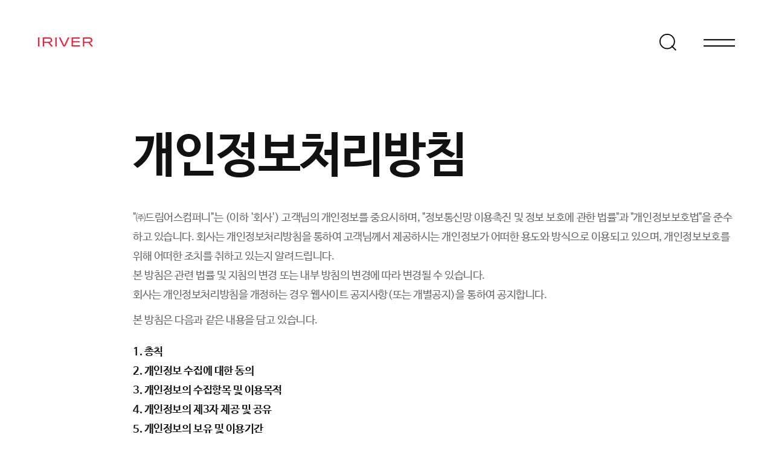

--- FILE ---
content_type: text/html;charset=UTF-8
request_url: https://www.iriver.co.kr/front/m/util/privacy-20210607
body_size: 104543
content:
<!DOCTYPE html>
<html lang="ko">
<head>
	<title>IRIVER</title>
	<meta name="description" content="아이리버는 사운드 제품 정체성을 유지하면서 생활 속 라이프 스타일 제품을 통해 고객의 라이프 스타일을 변화시킬 수 있는 가치를 만들고 있습니다.">
    <meta name="keyword" content="아이리버 IRIVER">
    <meta property="og:type" content="website">
	<meta property="og:title" content="Redesign Your Life Style, IRIVER">
	<meta property="og:description" content="아이리버는 사운드 제품 정체성을 유지하면서 생활 속 라이프 스타일 제품을 통해 고객의 라이프 스타일을 변화시킬 수 있는 가치를 만들고 있습니다.">
	<meta property="og:url" content="https://www.iriver.co.kr">
	<meta property="og:image" content="https://www.iriver.co.kr/front/assets/images/present_img.png">
    <html>


	<meta charset="utf-8">
    <meta http-equiv="x-ua-Compatible" content="IE=edge">

    <title>IRIVER</title>
    <meta name="viewport" content="width=device-width, user-scalable=no, initial-scale=1.0">
    <meta name="format-detection" content="telephone=no">
    
    <link rel="icon" type="image/png" href="/front/assets/images/favicon-16x16.png" sizes="16x16">
    <link rel="icon" type="image/png" href="/front/assets/images/favicon-32x32.png" sizes="32x32">
	<link href="//fonts.cdnfonts.com/css/segoe-ui-4" rel="stylesheet">

    <link rel="stylesheet" href="/front/assets/lib/swiper/css/swiper.min.css">
    <link rel="stylesheet" href="/front/assets/lib/mCustomScrollbar/jquery.mCustomScrollbar.min.css">
    <link rel="stylesheet" href="/front/assets/lib/select2/select2.css">
    <link rel="stylesheet" href="/front/assets/lib/aos/aos.css">
    <link rel="stylesheet" href="/front/assets/css/bootstrap.css">
    <link rel="stylesheet" href="/front/assets/css/style.css"> 

	
    <script src="https://developers.kakao.com/sdk/js/kakao.min.js"></script>

    <script src="/front/assets/lib/jquery/jquery_3.5.1.min.js"></script>
    <script src="/front/assets/lib/bootstrap/js/bootstrap.bundle.min.js"></script>
    <script src="/front/assets/lib/mCustomScrollbar/jquery.mCustomScrollbar.concat.min.js"></script>
    <script src="/front/assets/lib/select2/select2.min.js"></script>
    <script src="/front/assets/lib/aos/aos.js"></script>
    <script src="/front/assets/lib/swiper/js/swiper.min.js"></script>
    <script src="/front/assets/js/cookie.js"></script>

    
    <script src='https://unpkg.co/gsap@3/dist/gsap.min.js' defer></script>
    <script src='https://unpkg.com/gsap@3/dist/ScrollTrigger.min.js' defer></script>
    <script src="/front/assets/js/animation.js" defer></script>
    <script src="/front/assets/js/ui.js" defer></script>
	<script src="/common/c21.js"></script>

	<!-- Global site tag (gtag.js) - Google Analytics -->
	<script async src="https://www.googletagmanager.com/gtag/js?id=UA-68928126-1"></script>
	<script>
	  window.dataLayer = window.dataLayer || [];
	  function gtag(){dataLayer.push(arguments);}
	  gtag('js', new Date());

	  gtag('config', 'UA-68928126-1');
	</script>
	<meta name="naver-site-verification" content="59430ab011ce37157d81f88dfb9841cb9550eaae" /> 
	
	<!-- 네이버 검색 -->
	<script type="application/ld+json">
	{
	 "@context": "http://schema.org",
	 "@type": "Person",
	 "name": "My Site Name",
	 "url": "https://www.iriver.co.kr",
	 "sameAs": [
 	  "https://www.instagram.com/iriver.official",
 	  "https://www.youtube.com/c/IRIVER_official",
 	  "https://brand.naver.com/iriver"
	 ]
	}
	</script>

	<script>
		var iriverMainUrl = "https://www.iriver.co.kr";
		var commonListUrl = iriverMainUrl + "/front/common/list";

		// 쿠키 설정 (오늘보지 않기)
		var setCookie = function(name, value, exp) {
			var date = new Date();
			date.setTime(date.getTime() + exp*24*60*60*1000);
			document.cookie = name + '=' + value + ';expires=' + date.toUTCString() + ';path=/';
		};
		var getCookie = function(name) {
			var value = document.cookie.match('(^|;) ?' + name + '=([^;]*)(;|$)');
			return value? value[2] : null;
		};

		// 데이트 피커 초기 세팅하기
		function fn_datepicker_init(){
			//https://www.daterangepicker.com/
            //single datepicker
            $('[data-event="singleDatepicker"]').daterangepicker({
                singleDatePicker: true,
                locale: {
                    format: 'YYYY.MM.DD'
                }
            });
            //range datepicker
            $('[data-event="rangeDatepicker"]').daterangepicker({
                locale: {
                    format: 'YYYY.MM.DD'
                }
            });
            //range only timepicker
            $('[data-event="rangeTimepicker"]').daterangepicker({
                timePicker: true,
                timePickerIncrement: 30,
                locale: {
                    format: 'hh:mm A'
                }
            }).on('show.daterangepicker', function (ev, picker) {
                picker.container.find(".calendar-table").hide();
            });

        	/*
        	$('[data-event="rangeDatepicker"]').daterangepicker({
                locale: {format: 'YYYY-MM-DD'},
                maxDate : max,
                minDate : min
            });

        	 document.querySelectorAll('[data-event=singleDatepicker]').forEach(function (item, idx) {
	            if(!item.dataset.date) {
	                item.value = '';
	            }
	        });
        	*/
		}

		// 모바일 여부 체크하기 생성자
		function fn_mobile_check(type){
        	console.log("==생성자=="+type);
        }

        window.onload = function() {
            setTimeout (function () {
                scrollTo(0, 0);
            }, 100);
        }
	</script>

	<a id="kakao-link-btn" title="카카오톡으로 공유" style="display:none;">공유</a>
    <script>
    	$(function(){
    		 if (!Kakao.isInitialized()) {
    			Kakao.init('854fff29641e5f14bc3446230b87ad4e');
    		}
    	})

     	// sns 공유
        function fn_shareSns(type, metaObj){
            if(type == "FACEBOOK") {
                window.open("http://www.facebook.com/sharer.php?u="+metaObj.url+"&t="+metaObj.title,"_blank,","width=800, height=700, toolbar=no, menubar=no, scrollbars=no, resizable=yes");

            }else if(type == "KAKAO") {
            	try {
                    Kakao.Link.sendDefault({
                        objectType: 'feed',
                        content: {
                          title: metaObj.title,
                          description: metaObj.description,
                          imageUrl: metaObj.image,
                          link: {
                            mobileWebUrl: metaObj.url,
                            webUrl: metaObj.url,
                          },
                        },
                    });
                } catch(e) {
                	console.log(e);
                	window.kakaoDemoException && window.kakaoDemoException(e);
                }
                $("#kakao-link-btn").click();

                /*
            	var isMobile = sessionStorage.getItem("isMobile");
            	if(isMobile=="k"){

            		if (!Kakao.isInitialized()) {
            			Kakao.init('854fff29641e5f14bc3446230b87ad4e');
            		}
                    Kakao.Story.share({
                        url: metaObj.url,
                        text: metaObj.title
                    });


            		Kakao.Link.createDefaultButton({
            		      container: '#kakao-link-btn',
            		      objectType: 'feed',
            		      content: {
            		        title: metaObj.title,
            		        description: metaObj.description,
            		        imageUrl: metaObj.url,
            		        link: {
            		          mobileWebUrl: 'https://developers.kakao.com',
            		          webUrl: 'https://developers.kakao.com'
            		        }
            		      },
            		      social: {
            		        likeCount: 286,
            		        commentCount: 45,
            		        sharedCount: 845
            		      },
            		      buttons: [
            		        {
            		          title: '웹으로 보기',
            		          link: {
            		            mobileWebUrl: 'https://developers.kakao.com',
            		            webUrl: 'https://developers.kakao.com'
            		          }
            		        },
            		        {
            		          title: '앱으로 보기',
            		          link: {
            		            mobileWebUrl: 'https://developers.kakao.com',
            		            webUrl: 'https://developers.kakao.com'
            		          }
            		        }
            		      ]
            		 });
            		 $("#kakao-link-btn").click();

            	}else{
            		if (!Kakao.isInitialized()) {
                     	// Kakao.init("d7a3c48792e801322400ec2488d14b2e");  // local
                     	Kakao.init("854fff29641e5f14bc3446230b87ad4e"); // real
             		}
                	try {
                        Kakao.Link.sendDefault({
                            objectType: 'feed',
                            content: {
                              title: metaObj.title,
                              description: metaObj.description,
                              imageUrl: metaObj.image,
                              link: {
                                mobileWebUrl: metaObj.url,
                                webUrl: metaObj.url,
                              },
                            },
                        });
                    } catch(e) {
                    	console.log(e);
                    	window.kakaoDemoException && window.kakaoDemoException(e);
                    }
                    $("#kakao-link-btn").click();
            	}
            	*/
            }else if(type == "INSTAGRAM") {
            		window.open("");

            }else if(type == "LINK") {
                var linkInput = document.createElement("input");
                document.body.appendChild(linkInput);
                linkInput.value = metaObj.url;
                linkInput.select();
                document.execCommand("copy");
                alert("클립보드에 복사되었습니다.");
                //document.removeChild(linkInput);
                $("body").find("input").last().remove();
            }
        }


     	// 조회수 저장하기
		function fn_save_viewCount(type, seq){
        	try{
				var params = {};
				var url = "/front/common/save";
				params.menuNm = "main";		// 메뉴명 고정
				params.menuId = "index";
				params.sqlType = "I";
				params.sqlId = "save_viewCnt";

				params.seq = seq;
				params.type = type;

				var _callback = function (data) {};
				c21.common_ajaxCallback2(url, params, _callback);
        	}catch(e){}
		}
     	// meta 정보 설정 함수
        function fn_set_meta(metaObj){
            $("meta[property='og:title']").attr("content", metaObj.title);
            $("meta[name*='description'],[property*='description']").attr("content", metaObj.description);
            $("meta[name='keyword']").attr("content", metaObj.keyword);
            $("meta[property='og:url']").attr("content", metaObj.url);
            $("meta[property='og:image']").attr("content", metaObj.image);
        }

		// 핸드폰 기사 공유하기 <button type="button" onclick="snsShare('title','url')">기사 공유하기</button>
        function snsShare(title, url){
	        if(navigator.share){
	        	navigator.share({title: title, url: url});
	        }else{
	        	alert('지원하지 않는 브라우저입니다.');
	        }
        }

        // 파일 다운로드
        function fn_file_download(filename, fileSaveNm) {
        	$("#file_down_form").find("#fileNm").val(filename);
        	$("#file_down_form").find("#fileSaveNm").val(fileSaveNm);
        	$("#file_down_form").submit();

        	/*
		      var element = document.createElement('a');
		      element.setAttribute('href', textInput);
		      element.setAttribute('download', "aaa.zip");
		      document.body.appendChild(element);
		      element.click();
		      //document.body.removeChild(element);
		    */
		}
    </script>

   <form action="/front/common/file/download2" id="file_down_form" method="POST" style="display:none">
		<input type="text" id="fileNm" name="fileNm" value="">
		<input type="text" id="fileSaveNm" name="fileSaveNm" value="">
	</form>


</html>

</head>

<body>

    <div id="wrap">
		
	 <div id="header-block">
            <div id="header">
                <div class="header-wrap">
                    <h1 class="logo"><a href="/"><span class="sr-only">IRIVER</span></a></h1>
                    <div class="header-group">
                        <div class="gnb">
                            	<ul class="dep1">
                            		
	                            		<li class="">
	                            			
			                                 
			                                    <a href="https://www.iriver.co.kr/front/m/product/list/155">
				                                   	<span>음향가전</span>
				                                </a>
			                                

			                                
		                                    <ul class="dep2">
		                                    	
				                                    <li>
				                                    	<a href="https://www.iriver.co.kr/front/m/product/list/155">스피커</a>
				                                    	<i class="icon-new ml-1">N</i>
				                                    </li>
			                                    
				                                    <li>
				                                    	<a href="https://www.iriver.co.kr/front/m/product/list/154">MP3</a>
				                                    	<i class="icon-new ml-1">N</i>
				                                    </li>
			                                    
				                                    <li>
				                                    	<a href="https://www.iriver.co.kr/front/m/product/list/100">CD Player</a>
				                                    	
				                                    </li>
			                                    
				                                    <li>
				                                    	<a href="https://www.iriver.co.kr/front/m/product/list/178">벽걸이오디오</a>
				                                    	
				                                    </li>
			                                    
				                                    <li>
				                                    	<a href="https://www.iriver.co.kr/front/m/product/list/152">올인원오디오</a>
				                                    	
				                                    </li>
			                                    
				                                    <li>
				                                    	<a href="https://www.iriver.co.kr/front/m/product/list/149">미니오디오</a>
				                                    	<i class="icon-new ml-1">N</i>
				                                    </li>
			                                    
				                                    <li>
				                                    	<a href="https://www.iriver.co.kr/front/m/product/list/153">Portable Radio</a>
				                                    	
				                                    </li>
			                                    
				                                    <li>
				                                    	<a href="https://www.iriver.co.kr/front/m/product/list/156">이어폰</a>
				                                    	
				                                    </li>
			                                    
				                                    <li>
				                                    	<a href="https://www.iriver.co.kr/front/m/product/list/157">마이크</a>
				                                    	
				                                    </li>
			                                    
		                                    </ul>
		                                </li>
                            		
	                            		<li class="">
	                            			
			                                 
			                                    <a href="https://www.iriver.co.kr/front/m/product/list/174">
				                                   	<span>영상가전</span>
				                                </a>
			                                

			                                <i class="icon-new-badge">N</i>
		                                    <ul class="dep2">
		                                    	
				                                    <li>
				                                    	<a href="https://www.iriver.co.kr/front/m/product/list/174">블랙박스</a>
				                                    	<i class="icon-new ml-1">N</i>
				                                    </li>
			                                    
				                                    <li>
				                                    	<a href="https://www.iriver.co.kr/front/m/product/list/172">TV</a>
				                                    	
				                                    </li>
			                                    
				                                    <li>
				                                    	<a href="https://www.iriver.co.kr/front/m/product/list/173">DVD Player</a>
				                                    	
				                                    </li>
			                                    
				                                    <li>
				                                    	<a href="https://www.iriver.co.kr/front/m/product/list/177">Plus Series</a>
				                                    	
				                                    </li>
			                                    
		                                    </ul>
		                                </li>
                            		
	                            		<li class="">
	                            			
			                                 
			                                    <a href="https://www.iriver.co.kr/front/m/product/list/161">
				                                   	<span>스마트가전</span>
				                                </a>
			                                

			                                
		                                    <ul class="dep2">
		                                    	
				                                    <li>
				                                    	<a href="https://www.iriver.co.kr/front/m/product/list/161">로봇청소기 </a>
				                                    	
				                                    </li>
			                                    
				                                    <li>
				                                    	<a href="https://www.iriver.co.kr/front/m/product/list/162">스마트 체중계</a>
				                                    	
				                                    </li>
			                                    
		                                    </ul>
		                                </li>
                            		
	                            		<li class="">
	                            			
			                                 
			                                    <a href="https://www.iriver.co.kr/front/m/product/list/181">
				                                   	<span>생활가전</span>
				                                </a>
			                                

			                                <i class="icon-new-badge">N</i>
		                                    <ul class="dep2">
		                                    	
				                                    <li>
				                                    	<a href="https://www.iriver.co.kr/front/m/product/list/181">바디드라이어</a>
				                                    	<i class="icon-new ml-1">N</i>
				                                    </li>
			                                    
				                                    <li>
				                                    	<a href="https://www.iriver.co.kr/front/m/product/list/180">제습기</a>
				                                    	
				                                    </li>
			                                    
				                                    <li>
				                                    	<a href="https://www.iriver.co.kr/front/m/product/list/165">무선충전기</a>
				                                    	
				                                    </li>
			                                    
				                                    <li>
				                                    	<a href="https://www.iriver.co.kr/front/m/product/list/163">칫솔살균기</a>
				                                    	
				                                    </li>
			                                    
				                                    <li>
				                                    	<a href="https://www.iriver.co.kr/front/m/product/list/164">가습기</a>
				                                    	
				                                    </li>
			                                    
				                                    <li>
				                                    	<a href="https://www.iriver.co.kr/front/m/product/list/175">전자노트</a>
				                                    	
				                                    </li>
			                                    
		                                    </ul>
		                                </li>
                            		
	                            		<li class="">
	                            			
			                                 
			                                    <a href="https://www.iriver.co.kr/front/m/product/list/166">
				                                   	<span>PC</span>
				                                </a>
			                                

			                                
		                                    <ul class="dep2">
		                                    	
				                                    <li>
				                                    	<a href="https://www.iriver.co.kr/front/m/product/list/166">키보드&amp;마우스</a>
				                                    	
				                                    </li>
			                                    
				                                    <li>
				                                    	<a href="https://www.iriver.co.kr/front/m/product/list/167">PC 스피커</a>
				                                    	
				                                    </li>
			                                    
		                                    </ul>
		                                </li>
                            		
	                            		
                            		

	                                <li>
	                                    <a href="/front/m/product/all"><span>전체제품</span></a>
	                                </li>
	                                <li>
	                                    <a href="/front/m/customer/news"><span>고객지원</span></a>
	                                    <ul class="dep2">
	                                        <li><a href="/front/m/customer/news">뉴스&amp;이벤트</a></li>
	                                        <li><a href="/front/m/customer/faq">자주 묻는 질문</a></li>
	                                        <li><a href="/front/m/customer/download">다운로드</a></li>
	                                        <li><a href="/front/m/customer/asGuide">A/S 안내</a></li>
	                                        
	                                    </ul>
	                                </li>
	                                <li>
	                                    <a href="https://smartstore.naver.com/iriver" target="_blank"><span>스토어</span> <i class="icon-window"></i></a>
	                                </li>
	                                <li class="brandstory">
	                                    <a href="/front/m/util/story"><span>브랜드스토리</span></a>
	                                </li>
	                            </ul>
                        </div>
                    </div>
                    <div class="util">
                        <a role="button" href="#none" aria-label="검색" id="btn-search"><i class="icon-search"></i></a>
                        <a role="button" href="#none" aria-label="전체메뉴" id="btn-sitemap"><i class="icon-hamburger"></i></a>
                    </div>
                </div>

                <div class="sitemap">
                    <div class="inner">
                        <h1 class="layer-logo"><a href="/"><span class="sr-only">IRIVER</span></a></h1>
                        <button type="button" class="btn-close" aria-label="close" id="btn-sitemap-close"><i class="icon-x"></i></button>
                        <div class="gnb-area">
                            <div class="row row-0">
                                <div class="col">
                                    <nav class="all-menu">
                                        <ul class="dep1">
                                            
			                            		<li class="">
					                                
					                                 
					                                    <a  href="https://www.iriver.co.kr/front/m/product/list/155">
						                                   	<span>음향가전</span>
						                                </a>
					                                
					                                
				                                    <ul class="dep2">
				                                    	
						                                    <li>
						                                    	<a href="/front/m/product/list/155">스피커</a>
						                                    	<i class="icon-new ml-1">N</i>
						                                    </li>
					                                    
						                                    <li>
						                                    	<a href="/front/m/product/list/154">MP3</a>
						                                    	<i class="icon-new ml-1">N</i>
						                                    </li>
					                                    
						                                    <li>
						                                    	<a href="/front/m/product/list/100">CD Player</a>
						                                    	
						                                    </li>
					                                    
						                                    <li>
						                                    	<a href="/front/m/product/list/178">벽걸이오디오</a>
						                                    	
						                                    </li>
					                                    
						                                    <li>
						                                    	<a href="/front/m/product/list/152">올인원오디오</a>
						                                    	
						                                    </li>
					                                    
						                                    <li>
						                                    	<a href="/front/m/product/list/149">미니오디오</a>
						                                    	<i class="icon-new ml-1">N</i>
						                                    </li>
					                                    
						                                    <li>
						                                    	<a href="/front/m/product/list/153">Portable Radio</a>
						                                    	
						                                    </li>
					                                    
						                                    <li>
						                                    	<a href="/front/m/product/list/156">이어폰</a>
						                                    	
						                                    </li>
					                                    
						                                    <li>
						                                    	<a href="/front/m/product/list/157">마이크</a>
						                                    	
						                                    </li>
					                                    
				                                    </ul>
				                                </li>
		                            		
			                            		<li class="">
					                                
					                                 
					                                    <a  href="https://www.iriver.co.kr/front/m/product/list/174">
						                                   	<span>영상가전</span>
						                                </a>
					                                
					                                <i class="icon-new-badge">N</i>
				                                    <ul class="dep2">
				                                    	
						                                    <li>
						                                    	<a href="/front/m/product/list/174">블랙박스</a>
						                                    	<i class="icon-new ml-1">N</i>
						                                    </li>
					                                    
						                                    <li>
						                                    	<a href="/front/m/product/list/172">TV</a>
						                                    	
						                                    </li>
					                                    
						                                    <li>
						                                    	<a href="/front/m/product/list/173">DVD Player</a>
						                                    	
						                                    </li>
					                                    
						                                    <li>
						                                    	<a href="/front/m/product/list/177">Plus Series</a>
						                                    	
						                                    </li>
					                                    
				                                    </ul>
				                                </li>
		                            		
			                            		<li class="">
					                                
					                                 
					                                    <a  href="https://www.iriver.co.kr/front/m/product/list/161">
						                                   	<span>스마트가전</span>
						                                </a>
					                                
					                                
				                                    <ul class="dep2">
				                                    	
						                                    <li>
						                                    	<a href="/front/m/product/list/161">로봇청소기 </a>
						                                    	
						                                    </li>
					                                    
						                                    <li>
						                                    	<a href="/front/m/product/list/162">스마트 체중계</a>
						                                    	
						                                    </li>
					                                    
				                                    </ul>
				                                </li>
		                            		
			                            		<li class="">
					                                
					                                 
					                                    <a  href="https://www.iriver.co.kr/front/m/product/list/181">
						                                   	<span>생활가전</span>
						                                </a>
					                                
					                                <i class="icon-new-badge">N</i>
				                                    <ul class="dep2">
				                                    	
						                                    <li>
						                                    	<a href="/front/m/product/list/181">바디드라이어</a>
						                                    	<i class="icon-new ml-1">N</i>
						                                    </li>
					                                    
						                                    <li>
						                                    	<a href="/front/m/product/list/180">제습기</a>
						                                    	
						                                    </li>
					                                    
						                                    <li>
						                                    	<a href="/front/m/product/list/165">무선충전기</a>
						                                    	
						                                    </li>
					                                    
						                                    <li>
						                                    	<a href="/front/m/product/list/163">칫솔살균기</a>
						                                    	
						                                    </li>
					                                    
						                                    <li>
						                                    	<a href="/front/m/product/list/164">가습기</a>
						                                    	
						                                    </li>
					                                    
						                                    <li>
						                                    	<a href="/front/m/product/list/175">전자노트</a>
						                                    	
						                                    </li>
					                                    
				                                    </ul>
				                                </li>
		                            		
			                            		<li class="">
					                                
					                                 
					                                    <a  href="https://www.iriver.co.kr/front/m/product/list/166">
						                                   	<span>PC</span>
						                                </a>
					                                
					                                
				                                    <ul class="dep2">
				                                    	
						                                    <li>
						                                    	<a href="/front/m/product/list/166">키보드&amp;마우스</a>
						                                    	
						                                    </li>
					                                    
						                                    <li>
						                                    	<a href="/front/m/product/list/167">PC 스피커</a>
						                                    	
						                                    </li>
					                                    
				                                    </ul>
				                                </li>
		                            		
			                            		
		                            		

                                            <li>
                                                <a href="/front/m/product/all"><span>전체제품</span></a>
                                            </li>
                                            <li>
                                                <a href="/front/m/customer/news"><span>고객지원</span></a>
                                                <ul class="dep2">
                                                    <li><a href="/front/m/customer/news">뉴스&amp;이벤트</a></li>
                                                    <li><a href="/front/m/customer/faq">자주 묻는 질문</a></li>
                                                    <li><a href="/front/m/customer/download">다운로드</a></li>
                                                    <li><a href="/front/m/customer/asGuide">A/S 안내</a></li>
                                                    
                                            </li>
                                        </ul>
                                    </nav>
                                </div>
                                <div class="col-auto d-none d-md-block">
                                    <div class="special-item">
                                        <a href="https://www.iriver.co.kr/front/m/product/detail/234" target="_blank">
                                            <div class="img">
                                                <img src="https://cdn.iriver.co.kr/upload/20251229_1a4875878b664c0ca3b36b8efad56175_0.png" alt="">
                                            </div>
                                            <br/>
                                            <div class="category">IAS-D1</div>
                                            <div class="tit">아이리버 바디드라이어</div>
                                            <div class="text-tag">두 손이 자유로워지는 전신 바디케어</div>
                                            <div class="text-tag">
                                                
                                                    
                                                        #바디드라이어
                                                    
                                                
                                            </div>
                                        </a>

                                        
                                    </div>
                                </div>
                            </div>
                        </div>
                        <div class="sitemap-bottom">
                            <div class="social-list">
                                <a href="https://www.instagram.com/iriver.official" target="_blank"><span class="sr-only">인스타그램</span><i class="icon-instagram-dark"></i></a>
                                <!--<a href="https://www.facebook.com/iriver.official2" target="_blank"><span class="sr-only">페이스북</span><i class="icon-facebook-dark"></i></a> -->
                                <a href="https://www.youtube.com/channel/UCfCr7gM0Tqr6wwKfC0jnxAg" target="_blank"><span class="sr-only">유튜브</span><i class="icon-youtube-dark"></i></a>
                                <a href="https://brand.naver.com/iriver" target="_blank"><span class="sr-only">브랜드스토어</span><i class="icon-navershop-dark"></i></a>
                            </div>
                            <div class="fake-search">
                                <a href="" aria-label="검색" role="button" id="btn-search-mobile"><i class="icon-search-white"></i></a>
                            </div>
                        </div>
                    </div>
                </div>

                <div class="search">
                    <div>
                        <h1 class="layer-logo"><a href="/"><span class="sr-only">IRIVER</span></a></h1>
                        <button type="button" class="btn-close" aria-label="close" id="btn-search-close"><i class="icon-x"></i></button>
                        <div class="inner">
                            <form onsubmit="return false;">
                                <fieldset>
                                    <legend>통합 검색</legend>
                                    <label for="" class="input-label">검색어를 입력해주세요</label>
                                    <div class="form-control-fake">
                                        <div class="row row-20 align-items-center" id="js-keyword-area">
                                            <div class="col">
                                                <div class="d-flex align-items-center  justify-content-between">
                                                    <input type="text" class="form-control" placeholder="검색어를 입력하세요" id="js-keyword-input" maxlength="50"/>
                                                    <button type="button" aria-label="검색어 삭제" class="btn-keyword-del" style="display:none"><i class="icon-del"></i></button>
                                                </div>
                                            </div>
                                            <div class="col-auto">
                                                <button type="button" aria-label="검색" class="btn-search-submit" onclick="fn_go_search('')"><i class="icon-search"></i></button>
                                            </div>
                                        </div>
                                        <div class="keyword-autocomplete" id="autocomplete-wrapper"></div>
                                        
                                    </div>
                                    
                                    <div class="tags">
                                        <button type="button" class="tag" onclick="fn_go_search(&#39;로봇청소기&#39;)">#로봇청소기</button><button type="button" class="tag" onclick="fn_go_search(&#39;TV&#39;)">#TV</button><button type="button" class="tag" onclick="fn_go_search(&#39;블랙박스&#39;)">#블랙박스</button><button type="button" class="tag" onclick="fn_go_search(&#39;AUDIO&#39;)">#AUDIO</button><button type="button" class="tag" onclick="fn_go_search(&#39;에이클&#39;)">#에이클</button><button type="button" class="tag" onclick="fn_go_search(&#39;CD플레이어&#39;)">#CD플레이어</button><button type="button" class="tag" onclick="fn_go_search(&#39;블루투스&#39;)">#블루투스</button><button type="button" class="tag" onclick="fn_go_search(&#39;올인원&#39;)">#올인원</button><button type="button" class="tag" onclick="fn_go_search(&#39;무선&#39;)">#무선</button><button type="button" class="tag" onclick="fn_go_search(&#39;선물&#39;)">#선물</button>
                                    </div>
                                </fieldset>
                            </form>
                        </div>
                    </div>

                    <div class="search-bottom">
                        <div class="slider">
                            <div class="swiper-container">
                                <div class="swiper-wrapper">
                                	
                                    <div class="swiper-slide">
                                        <div class="item">
                                            <a href="https://www.iriver.co.kr/front/m/product/detail/234">
                                                <div class="img">
                                                    <img src="https://cdn.iriver.co.kr/upload/20250825_e045a58b4b3d42f490301c8b297264a0_0.png" alt="IAS-D1__230.png"/>
                                                </div>
                                                <div class="txt">
                                                    <div class="category">IAS-D1</div>
                                                    <div class="tit">바디드라이어</div>
                                                    <div class="text-tag">항균발판, 집중케어, 전신건조, 풍속조절, 자동감지, 터치컨트롤, 차일드락, 체중측정</div>
                                                </div>
                                            </a>
                                        </div>
                                    </div>
                                	
                                    <div class="swiper-slide">
                                        <div class="item">
                                            <a href="https://www.iriver.co.kr/front/m/product/detail/235">
                                                <div class="img">
                                                    <img src="https://cdn.iriver.co.kr/upload/20250903_5668d22173cd43e59b8a1d7b77101955_0.png" alt="IBS-DMM1_230.png"/>
                                                </div>
                                                <div class="txt">
                                                    <div class="category">IBS-DMM1</div>
                                                    <div class="tit">디즈니 미키 스피커</div>
                                                    <div class="text-tag">100W출력, BT v5.4, EQ 5종, USB/microSD/AUX 지원, 백색소음</div>
                                                </div>
                                            </a>
                                        </div>
                                    </div>
                                	
                                    <div class="swiper-slide">
                                        <div class="item">
                                            <a href="https://www.iriver.co.kr/front/m/product/detail/237">
                                                <div class="img">
                                                    <img src="https://cdn.iriver.co.kr/upload/20251125_1e73f57164354c7f8a4c676aa98a7681_0.png" alt="IFP-10_230.png"/>
                                                </div>
                                                <div class="txt">
                                                    <div class="category">iFP-10</div>
                                                    <div class="tit">아이리버 MP3 플레이어 프리즘</div>
                                                    <div class="text-tag">최대24시간 연속재생, 구간반복, 재생속도조절, 무선연결, 보이스레코딩, EQ</div>
                                                </div>
                                            </a>
                                        </div>
                                    </div>
                                	
                                    <div class="swiper-slide">
                                        <div class="item">
                                            <a href="https://www.iriver.co.kr/front/m/product/detail/240">
                                                <div class="img">
                                                    <img src="https://cdn.iriver.co.kr/upload/20251222_906b8dc3afea467d8afc36c9c432dd46_0.png" alt="IMP-R1_230.png"/>
                                                </div>
                                                <div class="txt">
                                                    <div class="category">IMP-R1</div>
                                                    <div class="tit">휴대용 CD플레이어</div>
                                                    <div class="text-tag">CD, 무선연결, microSD, 최대4시간 연속재생, 내장 스피커</div>
                                                </div>
                                            </a>
                                        </div>
                                    </div>
                                	
                                    <div class="swiper-slide">
                                        <div class="item">
                                            <a href="https://www.iriver.co.kr/front/m/product/detail/236">
                                                <div class="img">
                                                    <img src="https://cdn.iriver.co.kr/upload/20251124_610bab7c8f9e42ab9078ff08588ea0f5_0.png" alt="QF2_230.png"/>
                                                </div>
                                                <div class="txt">
                                                    <div class="category">QF2</div>
                                                    <div class="tit">QHD 2채널 무선 블랙박스</div>
                                                    <div class="text-tag">3.5형 터치패널, QHD+FHD, Wi-Fi지원, 제품 보증 2년, 초저전력, 타임랩스</div>
                                                </div>
                                            </a>
                                        </div>
                                    </div>
                                	
                                    <div class="swiper-slide">
                                        <div class="item">
                                            <a href="https://www.iriver.co.kr/front/m/product/detail/220">
                                                <div class="img">
                                                    <img src="https://cdn.iriver.co.kr/upload/20240624_586bc3b995434a5d9583f89ade56911f_0.png" alt="IAW-205C_230.png"/>
                                                </div>
                                                <div class="txt">
                                                    <div class="category">IAW-205C</div>
                                                    <div class="tit">벽걸이 CD플레이어</div>
                                                    <div class="text-tag">CD, 라디오, 무선연결, USB, 구간반복, 알람, 리모컨</div>
                                                </div>
                                            </a>
                                        </div>
                                    </div>
                                	
                                    <div class="swiper-slide">
                                        <div class="item">
                                            <a href="https://www.iriver.co.kr/front/m/product/detail/218">
                                                <div class="img">
                                                    <img src="https://cdn.iriver.co.kr/upload/20240415_f6a80d608f1f4935952037ab4004c2a0_0.png" alt="IAB50_230.png"/>
                                                </div>
                                                <div class="txt">
                                                    <div class="category">IAB50</div>
                                                    <div class="tit">포터블 CD플레이어</div>
                                                    <div class="text-tag">CD, 라디오, 무선연결, USB, 배터리 겸용</div>
                                                </div>
                                            </a>
                                        </div>
                                    </div>
                                	
                                    <div class="swiper-slide">
                                        <div class="item">
                                            <a href="https://www.iriver.co.kr/front/m/product/detail/195">
                                                <div class="img">
                                                    <img src="https://cdn.iriver.co.kr/upload/20221103_eab36b603cf749629c03fb6b01c67b24_0.png" alt="IA2000_230.png"/>
                                                </div>
                                                <div class="txt">
                                                    <div class="category">IA2000</div>
                                                    <div class="tit">프리미엄 오디오</div>
                                                    <div class="text-tag">60W 고출력, CD플레이어, 블루투스, FM라디오, USB 재생, AUX, RCA</div>
                                                </div>
                                            </a>
                                        </div>
                                    </div>
                                	
                                    <div class="swiper-slide">
                                        <div class="item">
                                            <a href="https://www.iriver.co.kr/front/m/product/detail/232">
                                                <div class="img">
                                                    <img src="https://cdn.iriver.co.kr/upload/20250625_c6b8c99a08a34c14a810cdd8d1becc05_0.png" alt="IHD-M1_230.png"/>
                                                </div>
                                                <div class="txt">
                                                    <div class="category">IHD-M1</div>
                                                    <div class="tit">룸드라이어</div>
                                                    <div class="text-tag">펠티어 방식, 7.8cm, UV-C LED, 광촉매 필터, 연속 배수</div>
                                                </div>
                                            </a>
                                        </div>
                                    </div>
                                	
                                    <div class="swiper-slide">
                                        <div class="item">
                                            <a href="https://www.iriver.co.kr/front/m/product/detail/213">
                                                <div class="img">
                                                    <img src="https://cdn.iriver.co.kr/upload/20250401_2b98cff9296748c78f46af14b333047d_0.png" alt="Mplayer-Free_230_v3.png"/>
                                                </div>
                                                <div class="txt">
                                                    <div class="category">Mplayer Free</div>
                                                    <div class="tit">디즈니 미키 무선 이어폰</div>
                                                    <div class="text-tag">블루투스 v5.3, 아이코닉한 디자인, 아이리버만의 사운드, 최대 70시간 대기</div>
                                                </div>
                                            </a>
                                        </div>
                                    </div>
                                </div>
                            </div>
                            <div class="swiper-pagination d-lg-none"></div>
                            <div class="swiper-button-prev d-none d-lg-block"></div>
                            <div class="swiper-button-next d-none d-lg-block"></div>
                        </div>
                    </div>

                </div>
            </div>
        </div>
     <script>
     	$(function(){
     		//태그 클릭
     		/*
            $(document).on('click', '.tag', function() {
                $(this).siblings().removeClass('active');
                $(this).addClass('active');
                var v = $(this).text();
                v = v.replace(/#/gi, "");
                $('#js-keyword-input').text($(this).text());
                $('#js-keyword-input').css('width', 'auto');
                $('.btn-keyword-del').show();
            });
     		*/

            //삭제 버튼 클릭
            $(document).on('click', '.btn-keyword-del', function() {
                $('.tag').removeClass('active');
                $('#js-keyword-input').val('');
                $('.keyword-autocomplete').hide();
                $('.btn-keyword-del').hide();
            });

            // contentable  방지
            $('#js-keyword-input').keydown(function(e) {
                if (e.keyCode === 13) {
                	fn_go_search('');
                }
            });

            $('#js-keyword-input').keyup(function(e) {
            	if ($(this).val().length > 2) {
                    $('.keyword-autocomplete').show();
                    $('.btn-keyword-del').show();
                } else {
                    $('.btn-keyword-del').hide();
                }
            });
     	 });

        // 검색어 조회하기
        function fn_go_search(searchText){
        	if(typeof searchText!="undefined" && searchText!=""){
        		var text = encodeURI(searchText);
                location.href= "https://www.iriver.co.kr/front/m/main/search?text="+text;
                return false;
        	}else{
        		var v = $("#js-keyword-input").val();
                if(v == ""){
                    alert("검색어를 입력해 주세요.");
                    return false;
                }else{
                    if(v.charAt(0) == "#"){v = v.slice(1);}
                    var text = encodeURI(v);
                    location.href = "https://www.iriver.co.kr/front/m/main/search?text="+text;
                }
        	}
        	return false;
        }

         //상품 swiper
         //setTimeout(function(){
         var swiperSearchItem = new Swiper('.search-bottom .swiper-container', {
             observer: true,
             observeParents: true,
             speed: 800,
             autoplay: {
                 delay: 5000,
             },
             navigation: {
                 nextEl: '.swiper-button-next',
                 prevEl: '.swiper-button-prev',
             },
             pagination: {
                 el: '.swiper-pagination',
                 type: 'bullets',
             },
         });
         //},0);
    </script>

    
    <link rel="stylesheet" href="//code.jquery.com/ui/1.12.1/themes/base/jquery-ui.css">
	<script src="https://code.jquery.com/ui/1.12.1/jquery-ui.js"></script>
    <script type="text/javascript">
		$(function() {
			var hashNm = " PC Viewer| 성탄절|0000000|000000000|0000000000|1|10월|10월 휴무|11|111|111111|1111111|11111111111111|12L|12월 휴무|1577-5557|1월 1일|1해시|2|2023년형|22|222|2해시|3|33|333|3월|3월 휴무|3월 휴무 안내|3채널|3해시|4|43인치|43형|44|4K UHD|4K UHD TV |55형|5월 휴무|66666|6월|6월 휴무 안내|800ml|8월|8월 휴무|AI인공지능|App|as|CD|CJ대한통운|d|Dual|DVD|DVD 플레이어|fawsdf33|FF230|FH1|FHD|FM라디오|g|gotl1|gotl2|gotl3|HD|IA2000|IAB30|IMD-F10|INR-100|INS-100|INS-200|IR-D900|IR-SB560|ITV|ITV-MCU551|ITV-MRU431|IXE-300|IXP-3000|IXQ-300|IXT-2000|IXT-3000|LED|LED라이트|MP3|MSU4311|PC|PC Viewer|PC사운드바|PC카메라|Plus Serie|PlusSeries|QHD|QLED|s|SOUND|TV|UNIVERSAL|USB|USB 일체형|UVC-LED|UV살균|ㅎㅎㅎㅎㅎㅎㅎ|ㅎㅎㅎㅎㅎㅎㅎㅎ|ㅎㅎㅎㅎㅎㅎㅎㅎㅎㅎㅎㅎㅎ|가성비|가습기|가정용|개인정보처리방침|갤럭시|거울|게이밍|게이밍모드|고출력|공지|공지사항|교육용|나혼산|단축 근무|대용량 배터리|대한민국소비자브랜드|도킹스테이션|듀얼분사|디스펜서|디자인|디즈니|디지털|라디오|로봇청소기|리뉴얼|리모컨|마우스|마이크|맥세이프충전기|무드등|무선|무선이어폰|무선충전|무소음|미니|미니언즈|미니언즈 BOB|미니오디오|바디드라이어|밥 오토 케빈|버티컬|벽걸이|보이스레코딩|블랙박스|블루투스|블루투스 스피커|블루투스 이어폰|블루투스스피커|블루투스이어폰|사용 설명서|사운드|사운드바|사항|살균기|새로운|서포터즈아이엠|선거일|선물|설|설 연휴|성탄절|수거지연|스피커|슬림디자인|슬림한 사이즈|시스템 점검|아날로그|아이리버|아이리버서포터즈|아이리버피규어|안드로이드 TV|알람|애플|액세서리|야간|에이클|오디오|올인원 오디오|올인원스테이션|올인원스테이션 필터|올인원오디오|올해의 최고기업|옵티컬광|유니버셜|음향가전|이동형|이벤1|이벤2|이벤3|이벤트|이어폰|이용안내|인스타그램|인테리어|자동 손세정기|자동차|작은|장애 복구|저소음|전산 장애|전용 App|전용App|전자노트|점검|제습기|진로|진로두꺼비|집콕놀이|집콕놀이템|집콕필수템|체중계|초 고화질|초경량|초소형|추석|추석 연휴|충전패드|칫솔|카메라|카세트|카세트 테이프|카세트테이프|컬러풀|콜센터|클래식 디자인|클린스테이션|키보드|태그1|태그2|태그3|택배|택배 배송|택배서비스|택배없는날|테스트|테스트3|통화품질|패|패브릭|포터블|품질 보장|프리미엄 오디오|플레이어|항균|해시1|해시1:해시2:해시3|해시태그1|해시태그2|핸드바|헤드셋|화상통화|화이트|휴대용|휴대폰|휴무|휴무 안내|휴무안내|휴무한내";
			var hashArr = hashNm.split("|");
			$("#js-keyword-input").autocomplete({
			    appendTo: "#autocomplete-wrapper",
			    source: hashArr,
			    select: function(event, ui) {
			        console.log(ui.item);
			    },
			    focus: function(event, ui) {
			        return false;
			    }
			});
		});
	</script>


		       <div id="container-block">
            <main id="content" role="main">
                <div class="container-custom">
                    <div class="title-area">
                        <h2 class="title">개인정보처리방침</h2>
                    </div>
                    <div id="SafetyGuardContent" class="use_info">
                        <li>"㈜드림어스컴퍼니"는 (이하 '회사') 고객님의 개인정보를 중요시하며, "정보통신망 이용촉진 및 정보 보호에 관한 법률"과 "개인정보보호법"을 준수하고 있습니다. 회사는 개인정보처리방침을 통하여 고객님께서 제공하시는 개인정보가 어떠한 용도와 방식으로 이용되고 있으며, 개인정보보호를 위해 어떠한 조치를 취하고
                            있는지 알려드립니다.</li>
                        <li>본 방침은 관련 법률 및 지침의 변경 또는 내부 방침의 변경에 따라 변경될 수 있습니다.</li>
                        <li>회사는 개인정보처리방침을 개정하는 경우 웹사이트 공지사항(또는 개별공지)을 통하여 공지합니다.</li>
                        <li class="use_info_mar10">본 방침은 다음과 같은 내용을 담고 있습니다.</li>

                        <li class="use_info_bold use_info_mar20"><a href="#01">1. 총칙</a></li>
                        <li class="use_info_bold"><a href="#02">2. 개인정보 수집에 대한 동의</a></li>
                        <li class="use_info_bold"><a href="#03">3. 개인정보의 수집항목 및 이용목적</a></li>
                        <li class="use_info_bold"><a href="#04">4. 개인정보의 제3자 제공 및 공유</a></li>
                        <li class="use_info_bold"><a href="#05">5. 개인정보의 보유 및 이용기간</a></li>
                        <li class="use_info_bold"><a href="#06">6. 개인정보의 파기 절차 및 방법</a></li>
                        <li class="use_info_bold"><a href="#07">7. 개인정보 처리위탁</a></li>
                        <li class="use_info_bold"><a href="#08">8. 이용자 및 법정대리인의 권리와 그 행사방법</a></li>
                        <li class="use_info_bold"><a href="#09">9. 개인정보보호를 위한 기술 및 관리적 대책</a></li>
                        <li class="use_info_bold"><a href="#10">10. 개인정보 자동수집 목적 및 거부에 관한 사항</a></li>
                        <li class="use_info_bold"><a href="#11">11. 개인정보 수집∙이용∙제공에 대한 동의철회</a></li>
                        <li class="use_info_bold"><a href="#12">12. 링크사이트</a></li>
                        <li class="use_info_bold"><a href="#13">13. 아동의 개인정보보호</a></li>
                        <li class="use_info_bold"><a href="#14">14. 의견수렴 및 불만처리</a></li>
                        <li class="use_info_bold"><a href="#15">15. 개인정보 보호책임자</a></li>
                        <li class="use_info_bold"><a href="#16">16. 광고성 정보 전송</a></li>
                        <li class="use_info_bold"><a href="#17">17. 고지의무</a></li>

                        <ol style="margin-top:50px;">
                            <a id="01">1. 총칙</a>
                        </ol>
                        <li>① "개인정보"란 생존하는 개인에 관한 정보로서 당해 정보에 포함되어 있는 성명, 주민등록번호 등의 사항에 의하여 당해 개인을 식별할 수 있는 정보 (당해 정보만으로는 특정 <br />
                            <span class="use_info_padd1"></span>개인을 식별할 수 없더라도 다른 정보와 용이하게 결합하여 식별할 수 있는 것을 포함)를 말합니다.
                        </li>
                        <li>② 회사는 정보주체의 개인정보보호를 매우 중요시하며, 「정보통신망 이용촉진 및 정보보호 등에 관한 법률」, 「개인정보보호법」 및 행정안전부가 제정한 「표준 개인정보 <br />
                            <span class="use_info_padd1"></span>보호지침」 등을 준수하고 있습니다. 회사는 본 방침을 통하여 정보주체가 제공하는 개인정보가 어떠한 용도의 방식으로 이용되고 있으며 개인정보보호를 위해 어떠한 <br />
                            <span class="use_info_padd1"></span>조치가 취해지고 있는지 알려 드립니다.
                        </li>
                        <li>③ 회사는 본 방침을 웹사이트 첫 화면에 공개함으로써 정보주체가 언제나 용이하게 보실 수 있도록 조치하고 있습니다.</li>
                        <li>④ 회사는 본 방침의 지속적인 개선을 위하여 본 방침을 개정하는데 필요한 절차를 정하고 있습니다. 그리고 본 방침을 개정하는 경우 버전번호 등을 부여하여 개정된 사항을 <br />
                            <span class="use_info_padd1"></span>정보주체가 쉽게 알아볼 수 있도록 하고 있습니다.
                        </li>
                        <li>⑤ 개인정보처리방침 중 중요한 사항이 변경되는 경우에는 변경되는 개인정보처리방침을 시행하기 전에 웹사이트 등을 통하여 변경이유 및 내용을 고객에게 공지합니다.</li>
                        <ol>
                            <a id="02">2. 개인정보 수집에 대한 동의</a>
                        </ol>
                        <li>회사는 오프라인 개인정보 수집 시 개인정보 수집 및 이용 동의서를 통해 고객님의 동의를 받습니다.</li>
                        <li>또한 고객은 개인정보 수집 및 이용에 대한 동의를 거부할 권리가 있으며 동의거부 시 서비스의 이용이 불가능합니다.</li>
                        <ol>
                            <a id="03">3. 개인정보의 수집항목 및 이용목적</a>
                        </ol>
                        <li>① 회사는 고객의 개인정보를 수집하는 경우 관련 법령에 따라 가입신청서 또는 이용약관 등을 통하여 그 수집범위 및 수집, 이용 목적을 사전에 고지합니다.</li>
                        <li>② 회사가 고객의 개인정보를 수집 이용하는 목적은 다음과 같습니다.</li>
                        <table cellpadding="0" cellspacing="0" class="use_info_mar10">
                            <caption style="position:relative">
                                개인정보를 수집 이용하는 목적 관련 테이블
                            </caption>
                            <colgroup>
                                <col width="450" />
                                <col width="250" />
                            </colgroup>
                            <thead>
                                <tr>
                                    <th scope="col" class="use_info_th">구분</th>
                                    <th scope="col" class="use_info_th">이용목적</th>
                                </tr>
                            </thead>
                            <tbody>
                                <tr>
                                    <td class="use_info_tr">서비스 제공에 관한 계약 이행 및 서비스 제공에 따른 요금 정산</td>
                                    <td class="use_info_tr">A/S서비스 접수 및 결제</td>
                                </tr>
                            </tbody>
                        </table>
                        <li class="use_info_mar20">③ 회사는 다음과 같이 개인정보를 수집하여 이용합니다.</li>
                        <table cellpadding="0" cellspacing="0" class="use_info_mar10">
                            <caption style="position:relative">
                                개인정보를 수집하여 이용 관련 테이블
                            </caption>
                            <colgroup>
                                <col width="100" />
                                <col width="200" />
                                <col width="400" />
                            </colgroup>
                            <thead>
                                <tr>
                                    <th scope="col" class="use_info_th">유형</th>
                                    <th scope="col" class="use_info_th">수집/이용 항목</th>
                                    <th scope="col" class="use_info_th">수집/이용 목적</th>
                                </tr>
                            </thead>
                            <tbody>
                                <tr>
                                    <td class="use_info_tr">필수(A/S 접수 및 상담 이용 시)</td>
                                    <td class="use_info_tr">성명, 주소, 휴대폰 번호</td>
                                    <td class="use_info_tr"> 물품 배송 또는 청구서 발송, A/S서비스 접수 및 결제 시 활용 </td>
                                </tr>
                            </tbody>
                        </table>
                        <li class="use_info_padd1">※ 회사는 이용자의 사생활을 현저히 침해할 우려가 있는 민감정보(사상, 신념, 노동조합 정당의 가입 탈퇴, 정치적 견해, 건강 등)는 수집하지 않습니다.</li>
                        <li class="use_info_mar20">④ 개인정보 수집방법</li>
                        <li class="use_info_padd1">회사는 회사가 운영하는 웹사이트, 전화, 서면 접수를 통하여 개인정보를 수집합니다.</li>
                        <ol>
                            <a id="04">4. 개인정보의 제3자 제공 및 공유</a>
                        </ol>
                        <li>회사는 이용자의 동의가 있거나 관련 법령의 규정에 의한 경우를 제외하고는 어떠한 경우에도 "2.개인정보 수집항목 및 이용 목적"에서 고지한 범위를 넘어 이용자의 개인정보를 이용하거나 제3자에게 제공하지 않습니다. 다만, 다음의 경우에는 예외로 합니다.</li>
                        <li class="use_info_padd1 use_info_mar10">가. 이용자가 사전에 동의한 경우</li>
                        <li class="use_info_padd1">나. 관련 법령의 규정에 의거하거나, 수사 목적으로 법령에 정해진 절차와 방법에 따라 수사기관의 요구가 있는 경우</li>
                        <li class="use_info_padd1">다. 서비스 제공에 따른 요금정산을 위해 필요한 경우</li>
                        <li class="use_info_padd1">라. 계약 이행을 위해 필요한 경우</li>
                        <li class="use_info_padd1">마. 타인에게 정신적, 물질적 피해를 줌으로써 그에 대한 법적 조치를 취하기 위해 이용자의 정보를 공개해야 한다고 판단되는 충분한 근거가 있는 경우</li>
                        <li class="use_info_padd1">바. 통계작성, 마케팅분석 또는 시장조사를 위해 필요한 경우로 특정 개인을 식별할 수 없는 형태로 가공하여 외부 기관 또는 단체 등에 제공하는 경우</li>
                        <li class="use_info_padd1">사. 서비스의 제공에 관한 계약의 이행을 위하여 필요한 개인정보로서 경제적/기술적인 사유로 통상의 동의를 받는 것이 현저히 곤란한 경우</li>
                        <ol>
                            <a id="05">5. 개인정보의 보유 및 이용기간</a>
                        </ol>
                        <li>① 회사는 고객의 개인정보를 고지 및 동의 받은 기간 동안 보유 및 이용합니다. 개인정보의 수집 및 이용목적 달성, 보유기간 만료, 회원의 수집 및 이용 동의 철회 시 수집된 <br />
                            <span class="use_info_padd1"></span>개인정보는 열람하거나 이용할 수 없도록 파기 처리합니다.
                        </li>
                        <li class="use_info_padd1">다만 상법, 국세기본법, 전자상거래 등에서의 소비자 보호에 관한 법률 등 관련 법령의 규정에 의하여 다음과 같이 거래 관련 권리 의무 관계의 확인 등을 이유로 일정기간<br />
                            보유하여야 할 필요가 있을 경우에는 일정기간 보유합니다.</li>
                        <li class="use_info_padd1 use_info_mar10">가. 관련법령에 따른 정보보유 사유(2020년 9월 12일 이전 회원가입 및 거래내역이 있는 회원만 해당합니다.)</li>
                        <table cellpadding="0" cellspacing="0" class="use_info_mar1 use_info_mar10">
                            <caption style="position:relative">
                                관련법령에 따른 정보보유 사유 관련 테이블
                            </caption>
                            <colgroup>
                                <col width="100" />
                                <col width="250" />
                                <col width="250" />
                                <col width="100" />
                            </colgroup>
                            <thead>
                                <tr>
                                    <th scope="col" class="use_info_th">관련법률</th>
                                    <th scope="col" class="use_info_th">목적</th>
                                    <th scope="col" class="use_info_th">수집항목</th>
                                    <th scope="col" class="use_info_th">보유기간</th>
                                </tr>
                            </thead>
                            <tbody>
                                <tr>
                                    <td class="use_info_tr" rowspan="3">전자상거래 등에서의 소비자보호에 관한 법률</td>
                                    <td class="use_info_tr"> 계약 또는 청약철회 등에 관한 기록<br /></td>
                                    <td class="use_info_tr" rowspan="2"> 결제수단정보, 배송정보(주문자/수취인 성명, 주소, 유선전화번호, 휴대폰 번호)<br /></td>
                                    <td class="use_info_tr">5년</td>
                                </tr>
                                <tr>
                                    <td class="use_info_tr">대금 결제 및 재화 등의 공급에 관한 기록</td>
                                    <td class="use_info_tr">5년</td>
                                </tr>
                                <tr>
                                    <td class="use_info_tr">소비자 불만 또는 분쟁 처리에 관한 기록</td>
                                    <td class="use_info_tr">이름, 이메일, 휴대폰 번호</td>
                                    <td class="use_info_tr">3년</td>
                                </tr>
                                <tr>
                                    <td class="use_info_tr">국세 기본법</td>
                                    <td class="use_info_tr">납세 증거에 관한 기록</td>
                                    <td class="use_info_tr">구매에 관한 기록</td>
                                    <td class="use_info_tr">5년</td>
                                </tr>
                            </tbody>
                        </table>
                        <li class="use_info_padd1 use_info_mar20">나. 회사 방침에 의한 정보보유 사유</li>
                        <table cellpadding="0" cellspacing="0" class="use_info_mar1 use_info_mar10">
                            <caption style="position:relative">
                                회사 방침에 의한 정보보유 사유 관련 테이블
                            </caption>
                            <colgroup>
                                <col width="120" />
                                <col width="150" />
                                <col width="120" />
                                <col width="310" />
                            </colgroup>
                            <thead>
                                <tr>
                                    <th scope="col" class="use_info_th">구분</th>
                                    <th scope="col" class="use_info_th">보존사유</th>
                                    <th scope="col" class="use_info_th">보존기간</th>
                                    <th scope="col" class="use_info_th">보존항목</th>
                                </tr>
                            </thead>
                            <tbody>
                                <tr>
                                    <td class="use_info_tr">A/S 및 상담 기록</td>
                                    <td class="use_info_tr">AS처리 및 상담</td>
                                    <td class="use_info_tr">4년</td>
                                    <td class="use_info_tr">성명, 주소, 휴대폰 번호</td>
                                </tr>
                            </tbody>
                        </table>
                        <ol>
                            <a id="06">6. 개인정보의 파기 절차 및 방법</a>
                        </ol>
                        <li>① 파기절차</li>
                        <li class="use_info_padd1">서비스 이용을 위해 입력하신 정보는 목적이 달성된 후 내부 방침 및 기타 관련 법령에 따라 일정 기간 저장된 후 파기됩니다.</li>
                        <li>② 파기방법</li>
                        <li class="use_info_padd1">종이에 출력된 개인정보는 분쇄기로 분쇄하거나 소각을 통하여 파기하고, 전자적 파일형태로 저장된 개인정보는 기록을 재생할 수 없는 기술적 방법을 사용하여 삭제합니다.</li>
                        <ol>
                            <a id="07">7. 개인정보 처리위탁</a>
                        </ol>
                        <li>회사는 서비스 이행을 위해 개인정보 취급업무를 아래와 같이 외부 전문 업체에 위탁하여 운영하고 있습니다. 위탁 계약 시 개인정보가 안전하게 관리될 수 있도록 필요한 사항을 규정해 관련 법규를 준수하고 이를 감독하고 있습니다. 위탁하는 업무의 변경이 발생할 경우 웹사이트의 공지사항을 통해 안내 드리겠습니다.
                        </li>
                        <table cellpadding="0" cellspacing="0" class="use_info_mar10">
                            <caption style="position:relative">
                                개인정보 위탁처리 관련 테이블
                            </caption>
                            <colgroup>
                                <col width="120" />
                                <col width="280" />
                            </colgroup>
                            <thead>
                                <tr>
                                    <th scope="col" class="use_info_th">수탁업체</th>
                                    <th scope="col" class="use_info_th">위탁업무 목적</th>
                                </tr>
                            </thead>
                            <tbody>
                                <tr>
                                    <td class="use_info_tr">㈜CJ대한통운</td>
                                    <td class="use_info_tr">물품 배송 등의 물류업무</td>
                                </tr>
                                <tr>
                                    <td class="use_info_tr">㈜KG모빌리언스</td>
                                    <td class="use_info_tr">가상계좌, 신용카드 등 결제대행</td>
                                </tr>
                                <tr>
                                    <td class="use_info_tr">주식회사 넷퍼씨</td>
                                    <td class="use_info_tr">이메일 발송 시스템 유지보수</td>
                                </tr>
                                <tr>
                                    <td class="use_info_tr">슈어엠 주식회사</td>
                                    <td class="use_info_tr">문자서비스 전송</td>
                                </tr>
                                <tr>
                                    <td class="use_info_tr">SK엠앤서비스㈜</td>
                                    <td class="use_info_tr">고객상담센터 위탁운영, 시스템운영 및 유지보수 </td>
                                </tr>
                            </tbody>
                        </table>
                        <ol>
                            <a id="08"><b>8. 이용자 및 법정대리인의 권리와 그 행사방법</b></a>
                        </ol>
                        <li>이용자 및 법정대리인의 개인정보를 최신의 상태로 정확하게 입력하여 불의의 사고를 예방해 주시기 바랍니다. 이용자 및 법정대리인이 입력한 부정확한 정보로 인해 발생하는 사고의 책임은 이용자 및 법정대리인 자신에게 있으며 타인 정보의 도용 등 허위 정보를 입력할 경우 서비스 이용이 제한 될 수 있습니다. 이용자
                            및 법정대리인은 개인정보를 보호받을 권리와 함께 스스로를 보호하고 타인의 정보를 침해하지 않을 의무도 가지고 있습니다. 이용자 및 법정대리인의 개인 정보가 유출되지 않도록 조심하시고 게시물을 포함한 타인의 개인정보를 훼손하지 않도록 유의해 주십시오. 만약 이 같은 책임을 다하지 못하고 타인의 정보 및
                            존엄성을 훼손할 시에는 「정보통신망 이용촉진 및 정보보호 등에 관한 법률」, 「개인정보보호법」 등에 의해 처벌 받을 수 있습니다.</li>
                        <li class="use_info_padd1 use_info_mar10">가. 개인정보 열람, 정정 요구의 권리</li>
                        <li class="use_info_padd2">이용자 및 법정대리인은 언제든지 등록되어 있는 자신의 개인정보를 열람하거나 정정하실 수 있습니다.</li>
                        <li class="use_info_padd2">개인정보 열람 및 정정을 하고자 할 경우에는 개인정보 보호책임자 및 담당자에게 서면, 전화 또는 전자우편주소로 연락하시면 지체 없이 조치하겠습니다.</li>
                        <li class="use_info_padd1">나. 개인정보 수집, 이용, 제공에 대한 동의 철회의 권리</li>
                        <li class="use_info_padd2">이용자 및 법정대리인은 서비스 이용을 위해 입력하신 개인정보의 수집, 이용, 제공, 저장에 대해 동의하신 내용을 철회하실 수 있습니다.</li>
                        <li class="use_info_padd2">동의 철회는 개인정보관리 담당자에게 서면, 전화 또는 전자우편주소로 연락하시면 본인 확인 절차 후 개인정보의 삭제 등 필요한 조치를 하겠습니다.</li>
                        <ol>
                            <a id="09">9. 개인정보보호를 위한 기술 및 관리적 대책</a>
                        </ol>
                        <li>① 회사는 고객님의 개인정보를 보호하기 위해 기술적 대책과 관리적 대책을 마련하고 있으며, 이를 적용하고 있습니다.</li>
                        <li>② 기술적 대책</li>
                        <li class="use_info_padd1">회사는 고객님의 개인정보를 취급할 때 개인정보가 분실, 도난, 누출, 변조 또는 훼손되지 않도록 다음과 같은 기술적 대책을 마련하여 개인정보의 안전성을 확보하고
                            있습니다.
                        </li>
                        <li class="use_info_padd1 use_info_mar10">가. 고객님의 개인정보는 비밀번호(Password)로 보호되며 중요한 데이터는 암호화하여 보호하고 있습니다</li>
                        <li class="use_info_padd1">나. 회사는 백신프로그램을 이용하여 컴퓨터 바이러스의 피해를 방지하는 조치를 하고 있습니다. 백신프로그램은 주기적으로 업데이트되며 바이러스가 갑자기 출현하면<br />
                            <span class="use_info_padd3"></span>백신이 나오는 즉시 이를 제공함으로써 개인정보가 침해되는 것을 방지하고 있습니다.
                        </li>
                        <li class="use_info_padd1">다. 회사는 암호알고리즘을 이용하여 네트워크 상의 개인정보를 안전하게 전송할 수 있는 보안장치(SSL: Secure Sockets Layer)를 채택하고 있습니다.</li>
                        <li class="use_info_mar20">③ 관리적 대책</li>
                        <li class="use_info_padd1">가. 회사는 고객님의 개인정보에 대한 접근권한을 최소한의 인원으로 제한하고 있으며 이에 해당하는 자는 다음과 같습니다.</li>
                        <li class="use_info_padd2">- 이용자를 직접 상대로 하여 서비스 업무를 수행하는 자</li>
                        <li class="use_info_padd2">- 개인정보 보호책임자와 담당자 등 개인정보관리업무를 수행하는 자</li>
                        <li class="use_info_padd2">- 기타 업무상 개인정보의 취급이 불가피한 자</li>
                        <li class="use_info_padd1">나. 회사는 고객의 개인정보에 대한 접근과 관리에 필요한 절차 등을 마련하여 소속 직원으로 하여금 이를 숙지하고 지키도록 하고 있으며, 개인정보를 취급하는 직원을<br />
                            <span class="use_info_padd3"></span> 대상으로 새로운 보안 기술 습득 및 개인정보보호 의무 등에 관해 정기적인 사내 교육과 외부 위탁교육을 시행하고 있습니다.
                        </li>
                        <li class="use_info_padd1">다. 개인정보 관련 취급자의 업무 인수인계는 보안이 유지된 상태에서 철저하게 이뤄지고 있으며 입사 및 퇴사 후 개인정보 사고에 대한 책임을 명확히 하고 있습니다.</li>
                        <li class="use_info_padd1">라. 전산실과 자료 보관실 등을 특별 보호구역으로 설정하여 출입을 통제하고 있습니다.</li>
                        <li class="use_info_padd1">마. 회사는 컴퓨터를 이용하여 고객의 개인정보를 처리할 때에는 개인정보에 접근권한이 있는 담당자를 지정하여 담당자에게 식별부호(ID)와 비밀번호(Password)를 <br />
                            <span class="use_info_padd3"></span>부여하고, 해당 비밀번호(Password)를 정기적으로 갱신하고 있습니다.
                        </li>
                        <li class="use_info_padd1">바. 회사는 신규로 채용된 직원에게 정보보호서약서 또는 개인정보보호서약서에 서명하게 하여 직원에 의한 정보유출을 미리 방지하고 있으며, 개인정보처리방침에 대한<br />
                            <span class="use_info_padd3"></span>이행사항과 직원의 준수여부를 감사하기 위한 내부절차를 마련하여 지속적으로 시행하고 있습니다.
                        </li>
                        <li class="use_info_padd1">사. 회사는 직원 퇴직 시 비밀유지서약서에 서명함으로 회원의 개인정보를 취급하였던 자가 직무상 알게 된 개인정보를 훼손·침해 또는 누설하지 않도록 하고 있습니다.</li>
                        <li class="use_info_padd1">아. 회사는 고객 개인의 실수나 기본적인 인터넷의 위험성 때문에 일어나는 일들에 대해 책임을 지지 않습니다.</li>
                        <li class="use_info_padd1">자. 공동으로 사용하는 PC에서 웹사이트에 접속하여 로그인 한 상태에서 다른 사이트로 이동할 경우에, 서비스 이용을 종료할 때에는 반드시 해당 웹사이트를 종료하시기 <br />
                            <span class="use_info_padd3"></span>바랍니다. 그렇지 않으면 해당 브라우저를 통해 성명, 휴대폰 번호 등 고객님의 정보가 타인에게 쉽게 유출될 수 있습니다.
                        </li>
                        <li class="use_info_padd1">차. 그 밖에 내부 관리자의 실수나 기술관리 상의 사고로 고객님의 개인정보가 상실ㆍ유출ㆍ변조ㆍ훼손되면 회사는 즉각 고객님께 해당 사실을 알리고 적절한 대책과 보상을<br />
                            <span class="use_info_padd3"></span>마련할 것입니다.
                        </li>
                        <ol>
                            <a id="10">10. 개인정보 자동수집 목적 및 거부에 관한 사항</a>
                        </ol>
                        <li>회사는 이용자의 정보를 수시로 저장하고 찾아내는 '쿠키(cookie)'의 개인정보를 자동으로 수집하는 장치를 설치 운용합니다. 쿠키란 웹사이트를 운영하는데 이용되는 서버가 이용자의 브라우저에 보내는 아주 작은 텍스트 파일로서 이용자의 컴퓨터 하드디스크에 저장됩니다.</li>
                        <li>① 쿠키 등 사용 목적</li>
                        <li class="use_info_padd1">가. 이용자의 접속빈도 또는 방문 머문 시간 등을 분석하여 이용자의 취향과 관심분야를 파악하여 서비스 개선에 활용</li>
                        <li class="use_info_padd1">나. 웹사이트 방문 품목들에 대한 정보와 관심 있게 둘러본 품목들에 대한 자취를 추적하여 다음 번 웹사이트 방문 시 제품 정보를 제공</li>
                        <li>② 쿠키 설정 거부 방법</li>
                        <li class="use_info_padd1">가. 이용자는 쿠키 설치에 대한 선택권을 가지고 있습니다. 따라서, 쿠키 설정을 거부하는 방법으로는 사용하시는 웹 브라우저의 옵션을 선택함으로써 모든 쿠키를 <br />
                            <span class="use_info_padd3"></span>허용하거나 쿠키를 저장할 때마다 확인을 거치거나, 모든 쿠키의 저장을 거부할 수 있습니다.
                        </li>
                        <li class="use_info_padd1">나. 설정방법의 예시(웹 브라우저의 경우) : 웹 브라우저 상단의 도구 > 인터넷 옵션 > 개인정보에서 변경. 단, 이용자께서 쿠키 설치를 거부하였을 경우 서비스 제공에 <br />
                            <span class="use_info_padd3"></span>어려움이 있을 수 있습니다.
                        </li>
                        <ol>
                            <a id="11">11. 개인정보 수집∙이용∙제공에 대한 동의철회</a>
                        </ol>
                        <li>개인정보의 수집, 이용, 제공에 대해 고객은 동의한 내용을 언제든지 철회할 수 있습니다. 개인정보 보호책임자 및 담당자에게 이메일 등으로 연락하면 하실 수 있으며 회사는 지체 없이 개인정보의 삭제 등 필요한 조치를 합니다.</li>
                        <ol>
                            <a id="12">12. 링크사이트</a>
                        </ol>
                        <li>회사는 이용자에게 다른 회사의 웹사이트 또는 자료에 대한 링크를 제공할 수 있습니다. 이 경우 회사는 외부사이트 및 자료에 대한 아무런 통제권이 없으므로 그로부터 제공 받는 서비스나 자료의 유용성에 대해 책임질 수 없으며 보증할 수 없습니다. 회사가 포함하고 있는 링크를 클릭하여 타 웹사이트의 페이지로
                            옮겨갈 경우 해당 웹사이트의 개인정보보호 정책은 회사와 무관하므로 새로 방문한 웹사이트의 정책을 확인하여야 합니다.</li>
                        <ol>
                            <a id="13">13. 아동의 개인정보보호</a>
                        </ol>
                        <li>회사는 만14세 미만 아동의 개인정보를 보호하기 위하여 서비스 신청은 만14세 이상에만 허용하여 아동의 개인정보를 수집하지 않습니다.</li>
                        <ol>
                            <a id="14">14. 의견수렴 및 불만처리</a>
                        </ol>
                        <li>① 개인정보 관련한 민원처리는 이용자의 개인정보를 보호하고 개인정보와 관련한 의문사항을 처리하기 위하여 다음과 같이 민원처리 고객상담센터를 운영하고 있습니다.</li>
                        <li class="use_info_padd1 use_info_mar10">가. 전자우편 : <a href="mailto:iriver@iriver.com">iriver@iriver.com</a></li>
                        <li class="use_info_padd1">나. 전화번호 : 1577-5557</li>
                        <li class="use_info_padd1">다. 팩스 : 02-3019-7576</li>
                        <li class="use_info_mar20">② 기타 개인정보에 관한 상담이 필요한 경우에는 개인정보침해 신고센터, 대검찰청 사이버수사과, 경찰청 사이버안전국 등으로 문의하실 수 있습니다.</li>
                        <li class="use_info_padd1 use_info_mar10">가. 개인정보침해신고센터</li>
                        <li class="use_info_padd2">- 전화 : 118</li>
                        <li class="use_info_padd2">- URL : <a href="http://privacy.kisa.or.kr" target="_blank">http://privacy.kisa.or.kr</a></li>
                        <li class="use_info_padd1">나. 대검찰청 사이버수사과</li>
                        <li class="use_info_padd2">- 전화 : 1301</li>
                        <li class="use_info_padd2">- URL : <a href="http://www.spo.go.kr" target="_blank">http://www.spo.go.kr</a></li>
                        <li class="use_info_padd1">다. 경찰청 사이버안전국</li>
                        <li class="use_info_padd2">- 전화 : 182</li>
                        <li class="use_info_padd2">- URL : <a href="http://cyberbureau.police.go.kr" target="_blank">http://cyberbureau.police.go.kr</a></li>
                        <ol>
                            <a id="15">15. 개인정보 보호책임자</a>
                        </ol>
                        <li>회사는 고객의 개인정보를 보호하고 개인정보와 관련한 불만을 처리하기 위하여 개인정보 보호책임자와 개인정보 보호담당자를 두고 있습니다. 고객의 개인정보와 관련한 문의사항이 있으시면 아래의 개인정보 보호책임자 및 개인정보 보호담당자에게 연락 주시기 바랍니다.</li>
                        <li class="use_info_mar10">① 개인정보 보호책임자</li>
                        <li class="use_info_padd1">- 성명: 백창흠 본부장</li>
                        <li class="use_info_padd1">- 소속: 아이리버사업본부</li>
                        <li class="use_info_padd1">- 연락처: 1577-5557 / <a href="mailto:iriver@iriver.com">iriver@iriver.com</a></li>
                        <li class="use_info_padd1">- 팩스: 02-3019-7576</li>
                        <li class="use_info_mar10">② 개인정보 보호담당자</li>
                        <li class="use_info_padd1">- 성명: 정대성</li>
                        <li class="use_info_padd1">- 소속: 아이리버사업본부 디바이스사업담당 품질관리팀</li>
                        <li class="use_info_padd1">- 연락처: 1577-5557 / <a href="mailto:iriver@iriver.com">iriver@iriver.com</a></li>
                        <li class="use_info_padd1">- 팩스: 02-3019-7576</li>
                        <ol>
                            <a id="16">16. 광고성 정보 전송</a>
                        </ol>
                        <li>회사는 고객의 명시적인 수신거부 의사에 반하여 광고성 정보를 전송하지 않습니다.</li>
                        <ol>
                            <a id="17">17. 고지의무</a>
                        </ol>
                        <li>회사의 개인정보처리방침은 정부의 정책 또는 보안기술의 변경에 따라 내용의 추가, 삭제 및 수정이 있을 시에는 개정 전에 웹사이트의 "공지사항"란 또는 별도의 창을 통하여 고지합니다.</li>
                        <li class="use_info_mar20">이 개인정보처리방침은 2020년 09월 12일부터 적용됩니다.</li>
                        <li class="use_info_mar20">개인정보처리방침 최초시행일자 : 2002년 07월 30일</li>
                        <li>개인정보처리방침 최종변경일자 : 2020년 09월 12일</li>
                    </div>

                     <br/><br/>
                     <p>[이전 개인정보처리방침 보기]</p>
<p><a href="/front/m/util/privacy-20250226">► 2025년 02월 26일 - 2025년 12월 31일</a></p>
<p><a href="/front/m/util/privacy-20240321">► 2024년 05월 22일 - 2025년 02월 25일</a></p>
<p><a href="/front/m/util/privacy-20240321">► 2024년 03월 21일 - 2024년 05월 21일</a></p>
<p><a href="/front/m/util/privacy-20240119">► 2024년 01월 19일 - 2024년 03월 20일</a></p>
<p><a href="/front/m/util/privacy-20230502">► 2023년 05월 02일 - 2024년 01월 18일</a></p>
<p><a href="/front/m/util/privacy-20230118">► 2023년 01월 18일 - 2023년 05월 01일</a></p>
<p><a href="/front/m/util/privacy-20220620">► 2022년 06월 20일 - 2023년 01월 17일</a></p>
<p><a href="/front/m/util/privacy-20220502">► 2022년 05월 02일 - 2022년 06월 19일</a></p>
<p><a href="/front/m/util/privacy-20220325">► 2022년 03월 25일 - 2022년 05월 01일</a></p>
<p><a href="/front/m/util/privacy-20220203">► 2022년 02월 03일 - 2022년 03월 24일</a></p>
<p><a href="/front/m/util/privacy-20220105">► 2022년 01월 05일 - 2022년 02월 02일</a></p>
<p><a href="/front/m/util/privacy-20211202">► 2021년 12월 02일 - 2022년 01월 04일</a></p>
<p><a href="/front/m/util/privacy-20210607">► 2021년 06월 07일 - 2021년 12월 01일</a></p>
<p><a href="/front/m/util/privacy-20200912">► 2020년 09월 12일 - 2021년 06월 06일</a></p>
<p><a href="/front/m/util/privacy-20200804">► 2020년 08월 04일 - 2020년 09월 11일</a></p>
<p><a href="/front/m/util/privacy-20200622">► 2020년 06월 22일 - 2020년 08월 03일</a></p>
<p><a href="/front/m/util/privacy-20191230">► 2019년 12월 30일 - 2020년 06월 21일</a></p>
<p><a href="/front/m/util/privacy-20191022">► 2019년 10월 22일 - 2019년 12월 29일</a></p>
<p><a href="/front/m/util/privacy-20190502">► 2019년 05월 02일 - 2019년 10월 21일</a></p>
<p><a href="/front/m/util/privacy-20190328">► 2019년 03월 28일 - 2019년 05월 01일</a></p>
<p><a href="/front/m/util/privacy-20170117">► 2017년 01월 17일 - 2019년 03월 27일</a></p>
<p><a href="/front/m/util/privacy-20161012">► 2016년 10월 12일 - 2017년 01월 16일</a></p>
<p><a href="/front/m/util/privacy-20160217">► 2016년 02월 17일 - 2016년 10월 11일</a></p>
<p><a href="/front/m/util/privacy-20150724">► 2015년 07월 24일 - 2016년 02월 16일</a></p>
<p><a href="/front/m/util/privacy-20150201">► 2015년 02월 01일 - 2015년 07월 23일</a></p>
<p><a href="/front/m/util/privacy-20130821">► 2013년 08월 21일 - 2015년 01월 31일</a></p>


                </div>
            </main>
        </div>

		
	<div id="footer-block">
            <div id="footer">
                <div class="btn-top">
                    <a href="#" role="button" aria-label="TOP"><i class="icon-top"></i></a>
                </div>
                <div class="container">
                    <div class="footer-top">
                        <div class="footer-menu">
                            <ul>
                                <li class="d-none d-md-block"><a href="/front/m/util/story">브랜드 스토리</a></li>
                                <li><a href="/front/m/util/terms">이용약관</a></li>
                                <li><a href="/front/m/util/privacy"><strong>개인정보처리방침</strong></a></li>
                                <li><a href="/front/m/util/copyright">저작권 안내</a></li>
                                <li class="d-none d-md-block"><a href="/front/m/util/opensource">Open Source</a></li>
                            </ul>
                        </div>
                        <!-- <div class="familysite">
                            <button type="button" class="btn-open">FAMILY SITE <i></i><span class="sr-only">열기</span></button>
                            <div class="site">
                                <ul>
                                    <li><a href="https://www.dreamuscompany.com/" target="_blank">Dreamus Company</a></li>
                                    <li><a href="https://www.astellnkern.com/" target="_blank">Astell&amp;Kern</a></li>
                                    <li><a href="https://www.music-flo.com/" target="_blank">FLO</a></li>
                                </ul>
                            </div>
                        </div> -->
                        <div class="social-list">
                            <a href="https://www.instagram.com/iriver.official/" target="_blank"><span class="sr-only">인스타그램</span><i class="icon-instagram"></i></a>
                            <!--<a href="https://www.facebook.com/iriver.official2" target="_blank"><span class="sr-only">페이스북</span><i class="icon-facebook"></i></a>-->
                            <a href="https://www.youtube.com/channel/UCfCr7gM0Tqr6wwKfC0jnxAg" target="_blank"><span class="sr-only">유튜브</span><i class="icon-youtube"></i></a>
                            <a href="https://smartstore.naver.com/iriver" target="_blank"><span class="sr-only">브랜드스토어</span><i class="icon-navershop"></i></a>
                        </div>
                    </div>
                    <div class="company">아이리버</div>
                    <div class="contact">고객센터 1577-5557 | Email. iriver@iriver.com </div>
                    <address>
                        <span>서울시 서초구 방배로18길 5 (06664) <span class="mx-1">|</span></span>
                        <span>
                            사업자등록번호 364-85-02461 <span class="mx-1">|</span>
                            대표이사 여환동 <!-- <span class="mx-1">|</span> --> <br class="d-sm-none">
                        </span>
                        <!-- <span>개인정보책임자 백창흠</span> -->
                    </address>
                    <p class="copyright">Copyright © IRIVER, ALL RIGHT RESERVED</p>
                </div>
            </div>
        </div>

    </div>

    <script>
        $('.terms ol a').on('click', function(e) {
            e.preventDefault();
            var $target = $($(this).attr('href'));
            var scrollTop = $target.offset().top - $('#header').height() - 10;
            $(window).scrollTop(scrollTop);
        });
    </script>
</body>

--- FILE ---
content_type: text/css;charset=UTF-8
request_url: https://www.iriver.co.kr/front/assets/css/bootstrap.css
body_size: 893027
content:
@charset "UTF-8";
/*!
 * Bootstrap v4.6.0 (https://getbootstrap.com/)
 * Copyright 2011-2021 The Bootstrap Authors
 * Copyright 2011-2021 Twitter, Inc.
 * Licensed under MIT (https://github.com/twbs/bootstrap/blob/main/LICENSE)
 */
/*!
 * Bootstrap v4.6.0 (https://getbootstrap.com/)
 * Copyright 2011-2021 The Bootstrap Authors
 * Copyright 2011-2021 Twitter, Inc.
 * Licensed under MIT (https://github.com/twbs/bootstrap/blob/main/LICENSE)
 */
@font-face {
    font-family: 'SUIT';
    font-style: normal;
    font-weight: 400;
    src: url(../fonts/SUIT/SUIT-Regular.eot);
    src: url(../fonts/SUIT/SUIT-Regular?#iefix) format("embedded-opentype"), url(/front/assets/fonts/SUIT/SUIT-Regular-95a652d681182ec96f10a0223f483935.woff) format("woff"), url(/front/assets/fonts/SUIT/SUIT-Regular-f6bc1a63987b0e39ad1977b5778d61d4.woff2) format("woff2"),url(/front/assets/fonts/SUIT/SUIT-Regular-8bae3ed6724cbc8b2803c1d6868c6f9c.ttf) format("truetype"); }

@font-face {
    font-family: 'SUIT';
    font-style: normal;
    font-weight: 700;
    src: url(../fonts/SUIT/SUIT-ExtraBold.eot);
    src: url(../fonts/SUIT/SUIT-ExtraBold.eot?#iefix) format("embedded-opentype"),  url(/front/assets/fonts/SUIT/SUIT-ExtraBold-e103f4a44221e0182c9f4d85e4a2e795.woff) format("woff"),url(/front/assets/fonts/SUIT/SUIT-ExtraBold-be6d5d0c14d58272e8dfa30a86e9bb80.woff2) format("woff2"), url(/front/assets/fonts/SUIT/SUIT-ExtraBold-128eca73bbbd272aa834a6a48c7f6e08.ttf) format("truetype"); }

@font-face {
    font-family: 'NanumBarunGothic';
    font-weight: 400;
    src: url(/front/assets/fonts/NanumBarunGothic/NanumBarunGothicSubset-26876151bc1ee0c36b2f453661c9c50f.eot);
    src: url(/front/assets/fonts/NanumBarunGothic/NanumBarunGothicSubset-26876151bc1ee0c36b2f453661c9c50f.eot?#iefix) format("embedded-opentype"), url(/front/assets/fonts/NanumBarunGothic/NanumBarunGothicSubset-52c895afbd91cc92aa04a6f791219e85.woff2) format("woff2"), url(/front/assets/fonts/NanumBarunGothic/NanumBarunGothicSubset-7075ba8e59a6b26c2671be2431f88a27.woff) format("woff"), url(/front/assets/fonts/NanumBarunGothic/NanumBarunGothicSubset-03e83dea3460e4b3bbe6949264a017a4.ttf) format("truetype"); }

@font-face {
    font-family: 'NanumBarunGothic';
    font-weight: 700;
    src: url(/front/assets/fonts/NanumBarunGothic/NanumBarunGothicBoldSubset-6faf80447357600a2e1d55319d1cb694.eot);
    src: url(/front/assets/fonts/NanumBarunGothic/NanumBarunGothicBoldSubset-6faf80447357600a2e1d55319d1cb694.eot?#iefix) format("embedded-opentype"), url(/front/assets/fonts/NanumBarunGothic/NanumBarunGothicBoldSubset-fb4a140026a38ecb3435e7360c49206a.woff2) format("woff2"), url(/front/assets/fonts/NanumBarunGothic/NanumBarunGothicBoldSubset-0e2c30f19f2998fde4a4c7873638ca40.woff) format("woff"), url(/front/assets/fonts/NanumBarunGothic/NanumBarunGothicBoldSubset-a419a6b44dc872bc3e55a500acf21904.ttf) format("truetype"); }

@font-face {
    font-family: 'NanumBarunGothic';
    font-weight: 300;
    src: url(/front/assets/fonts/NanumBarunGothic/NanumBarunGothicLightSubset-74be9bc513da0f2aed6a1e17b5451a42.eot);
    src: url(/front/assets/fonts/NanumBarunGothic/NanumBarunGothicLightSubset-74be9bc513da0f2aed6a1e17b5451a42.eot?#iefix) format("embedded-opentype"), url(/front/assets/fonts/NanumBarunGothic/NanumBarunGothicLightSubset-0da996da9bb48b9354a0c5ed4127f8c7.woff2) format("woff2"), url(/front/assets/fonts/NanumBarunGothic/NanumBarunGothicLightSubset-e857c8e9fa9f50bf50f9be6d8d94a78b.woff) format("woff"), url(/front/assets/fonts/NanumBarunGothic/NanumBarunGothicLightSubset-da9ee87b48151a58f83f609d09a4fb2c.ttf) format("truetype"); }

@font-face {
    font-family: 'NanumBarunGothic';
    font-weight: 200;
    src: url(/front/assets/fonts/NanumBarunGothic/NanumBarunGothicUltraLightSubset-13b8529fe75ea1f83db13d63f5c7bb69.eot);
    src: url(/front/assets/fonts/NanumBarunGothic/NanumBarunGothicUltraLightSubset-13b8529fe75ea1f83db13d63f5c7bb69.eot?#iefix) format("embedded-opentype"), url(/front/assets/fonts/NanumBarunGothic/NanumBarunGothicUltraLightSubset-5a6b8bb164837acfd6ed73615c661d60.woff2) format("woff2"), url(/front/assets/fonts/NanumBarunGothic/NanumBarunGothicUltraLightSubset-265b9c84c4eb05e980e07e6f59b63f73.woff) format("woff"), url(/front/assets/fonts/NanumBarunGothic/NanumBarunGothicUltraLightSubset-5711b8d82e385642ca01af31b1796a5e.ttf) format("truetype"); }

:root {
    --blue: #1d81eb;
    --indigo: #6610f2;
    --purple: #6f42c1;
    --pink: #e83e8c;
    --red: #ed2438;
    --orange: #f79200;
    --yellow: #ffca00;
    --green: #00c784;
    --teal: #20c997;
    --cyan: #0eabbd;
    --white: #fff;
    --brown: #a68a76;
    --gray: #666666;
    --gray-dark: #4f4f4f;
    --primary: #111111;
    --secondary: #666666;
    --success: #1d81eb;
    --info: #f79200;
    --warning: #ffca00;
    --danger: #ed2438;
    --default: #989898;
    --light: #f9f9f9;
    --dark: #111111;
    --breakpoint-xs: 0;
    --breakpoint-sm: 540px;
    --breakpoint-md: 768px;
    --breakpoint-lg: 992px;
    --breakpoint-xl: 1025px;
    --breakpoint-xxl: 1281px;
    --breakpoint-xxxl: 1367px;
    --breakpoint-xxxxl: 1441px;
    --font-family-sans-serif: "NanumBarunGothic", -apple-system, BlinkMacSystemFont, "SUIT", Roboto, "Helvetica Neue", Arial, "Noto Sans", sans-serif, "Apple Color Emoji", "Noto Color Emoji";
    --font-family-monospace: SFMono-Regular, Menlo, Monaco, Consolas, "Liberation Mono", "Courier New", monospace; }

*,
*::before,
*::after {
    box-sizing: border-box; }

html {
    font-family: sans-serif;
    line-height: 1.15;
    -webkit-text-size-adjust: 100%;
    -webkit-tap-highlight-color: rgba(8, 8, 8, 0); }

article, aside, figcaption, figure, footer, header, hgroup, main, nav, section {
    display: block; }

body {
    margin: 0;
    font-family: "NanumBarunGothic", -apple-system, BlinkMacSystemFont, "SUIT", Roboto, "Helvetica Neue", Arial, "Noto Sans", sans-serif, "Apple Color Emoji", "Noto Color Emoji";
    font-size: 1rem;
    font-weight: 400;
    line-height: 1.5;
    color: #111;
    text-align: left;
    -webkit-font-smoothing: antialiased; }

[tabindex="-1"]:focus {
    outline: 0 !important; }

hr {
    box-sizing: content-box;
    height: 0;
    overflow: visible; }

h1, h2, h3, h4, h5, h6 {
    margin-top: 0;
    margin-bottom: 0; }

p {
    margin-top: 0;
    margin-bottom: 0; }

abbr[title],
abbr[data-original-title] {
    text-decoration: underline;
    text-decoration: underline dotted;
    cursor: help;
    border-bottom: 0;
    text-decoration-skip-ink: none; }

address {
    margin-bottom: 1rem;
    font-style: normal;
    line-height: inherit; }

ol,
ul,
dl {
    margin: 0;
    padding: 0;
    list-style: none; }

ol ol,
ul ul,
ol ul,
ul ol {
    margin-bottom: 0; }

dt {
    font-weight: 700; }

dd {
    margin-bottom: .5rem;
    margin-left: 0; }

blockquote {
    margin: 0 0 1rem; }

b,
strong {
    font-weight: bolder; }

small {
    font-size: 80%; }

sub,
sup {
    position: relative;
    font-size: 75%;
    line-height: 0;
    vertical-align: baseline; }

sub {
    bottom: -.25em; }

sup {
    top: -.5em; }

a {
    color: #111;
    text-decoration: none;
    background-color: transparent; }
    a:hover {
        color: #040404;
        text-decoration: underline; }

a[role=button] {
    cursor: pointer; }

a:not([href]):not([tabindex]) {
    color: inherit;
    text-decoration: none; }
    a:not([href]):not([tabindex]):hover, a:not([href]):not([tabindex]):focus {
        color: inherit;
        text-decoration: none; }
    a:not([href]):not([tabindex]):focus {
        outline: 0; }

pre,
code,
kbd,
samp {
    font-family: SFMono-Regular, Menlo, Monaco, Consolas, "Liberation Mono", "Courier New", monospace;
    font-size: 1em; }

pre {
    margin-top: 0;
    margin-bottom: 1rem;
    overflow: auto; }

figure {
    margin: 0 0 1rem; }

img {
    max-width: 100%;
    vertical-align: middle;
    border-style: none; }

svg {
    overflow: hidden;
    vertical-align: middle; }

table {
    border-collapse: collapse; }

caption {
    /* padding-top: $table-cell-padding;
  padding-bottom: $table-cell-padding;
  color: $table-caption-color;
  text-align: left;
  caption-side: bottom; */
    opacity: 0;
    visibility: hidden;
    width: 0;
    height: 0;
    font-size: 0; }

th {
    text-align: inherit; }

label {
    display: inline-block;
    margin-bottom: 0.5rem; }

button {
    border-radius: 0;
    border: 0;
    padding: 0;
    margin: 0;
    background: transparent; }

/* button:focus {
  outline: 1px dotted;
  outline: 5px auto -webkit-focus-ring-color;
} */
input,
button,
select,
optgroup,
textarea {
    margin: 0;
    font-family: inherit;
    font-size: inherit;
    line-height: inherit; }

button,
input {
    overflow: visible; }

button,
select {
    text-transform: none; }

select {
    word-wrap: normal; }

button,
[type="button"],
[type="reset"],
[type="submit"] {
    -webkit-appearance: button; }

button:not(:disabled),
[type="button"]:not(:disabled),
[type="reset"]:not(:disabled),
[type="submit"]:not(:disabled) {
    cursor: pointer; }

button::-moz-focus-inner,
[type="button"]::-moz-focus-inner,
[type="reset"]::-moz-focus-inner,
[type="submit"]::-moz-focus-inner {
    padding: 0;
    border-style: none; }

input[type="radio"],
input[type="checkbox"] {
    box-sizing: border-box;
    padding: 0; }

input[type="date"],
input[type="time"],
input[type="datetime-local"],
input[type="month"] {
    -webkit-appearance: listbox; }

textarea {
    overflow: auto;
    resize: vertical; }

fieldset {
    min-width: 0;
    padding: 0;
    margin: 0;
    border: 0; }

legend {
    display: block;
    width: 100%;
    max-width: 100%;
    padding: 0;
    margin-bottom: .5rem;
    font-size: 1.5rem;
    line-height: inherit;
    color: inherit;
    white-space: normal;
    position: absolute;
    clip: rect(0 0 0 0);
    width: 1px;
    height: 1px;
    margin: -1px;
    overflow: hidden; }

progress {
    vertical-align: baseline; }

[type="number"]::-webkit-inner-spin-button,
[type="number"]::-webkit-outer-spin-button {
    height: auto; }

[type="search"] {
    outline-offset: -2px;
    -webkit-appearance: none; }

[type="search"]::-webkit-search-decoration {
    -webkit-appearance: none; }

::-webkit-file-upload-button {
    font: inherit;
    -webkit-appearance: button; }

output {
    display: inline-block; }

summary {
    display: list-item;
    cursor: pointer; }

template {
    display: none; }

[hidden] {
    display: none !important; }

em,
i {
    font-style: normal; }

h1, h2, h3, h4, h5, h6,
.h1, .h2, .h3, .h4, .h5, .h6 {
    margin-bottom: 0;
    font-weight: 500;
    line-height: 1.2; }

h1, .h1 {
    font-size: 2.5rem; }

h2, .h2 {
    font-size: 2rem; }

h3, .h3 {
    font-size: 1.75rem; }

h4, .h4 {
    font-size: 1.5rem; }

h5, .h5 {
    font-size: 1.25rem; }

h6, .h6 {
    font-size: 1rem; }

.lead {
    font-size: 1.25rem;
    font-weight: 300; }

.display-1 {
    font-size: 6rem;
    font-weight: 300;
    line-height: 1.2; }

.display-2 {
    font-size: 5.5rem;
    font-weight: 300;
    line-height: 1.2; }

.display-3 {
    font-size: 4.5rem;
    font-weight: 300;
    line-height: 1.2; }

.display-4 {
    font-size: 3.5rem;
    font-weight: 300;
    line-height: 1.2; }

hr {
    margin-top: 1rem;
    margin-bottom: 1rem;
    border: 0;
    border-top: 1px solid rgba(8, 8, 8, 0.1); }

small,
.small {
    font-size: 80%;
    font-weight: 400; }

mark,
.mark {
    padding: 0.2em;
    background-color: #fcf8e3; }

.list-unstyled {
    padding-left: 0;
    list-style: none; }

.list-inline {
    padding-left: 0;
    list-style: none; }

.list-inline-item {
    display: inline-block; }
    .list-inline-item:not(:last-child) {
        margin-right: 0.5rem; }

.initialism {
    font-size: 90%;
    text-transform: uppercase; }

.blockquote {
    margin-bottom: 1rem;
    font-size: 1.25rem; }

.blockquote-footer {
    display: block;
    font-size: 80%;
    color: #666666; }
    .blockquote-footer::before {
        content: "\2014\00A0"; }

.img-fluid {
    max-width: 100%;
    height: auto; }

.img-thumbnail {
    padding: 0.25rem;
    border: 1px solid #dee2e6;
    border-radius: 0.25rem;
    max-width: 100%;
    height: auto; }

.figure {
    display: inline-block; }

.figure-img {
    margin-bottom: 0.5rem;
    line-height: 1; }

.figure-caption {
    font-size: 90%;
    color: #666666; }

code {
    font-size: 87.5%;
    color: #e83e8c;
    word-break: break-word; }
    a > code {
        color: inherit; }

kbd {
    padding: 0.2rem 0.4rem;
    font-size: 87.5%;
    color: #fff;
    background-color: #111111;
    border-radius: 0.2rem; }
    kbd kbd {
        padding: 0;
        font-size: 100%;
        font-weight: 700; }

pre {
    display: block;
    font-size: 87.5%;
    color: #111111; }
    pre code {
        font-size: inherit;
        color: inherit;
        word-break: normal; }

.pre-scrollable {
    max-height: 340px;
    overflow-y: scroll; }

.container {
    width: 100%;
    padding-right: 15px;
    padding-left: 15px;
    margin-right: auto;
    margin-left: auto; }
    @media (min-width: 768px) {
        .container {
            max-width: 992px; } }
    @media (min-width: 992px) {
        .container {
            max-width: 992px; } }
    @media (min-width: 1025px) {
        .container {
            max-width: 1025px; } }
    @media (min-width: 1281px) {
        .container {
            max-width: 1281px; } }
    @media (min-width: 1367px) {
        .container {
            max-width: 1367px; } }
    @media (min-width: 1441px) {
        .container {
            max-width: 1441px; } }

.container-fluid {
    width: 100%;
    padding-right: 15px;
    padding-left: 15px;
    margin-right: auto;
    margin-left: auto; }

.row {
    display: flex;
    flex-wrap: wrap;
    margin-right: -15px;
    margin-left: -15px; }

.no-gutters {
    margin-right: 0;
    margin-left: 0; }
    .no-gutters > .col,
    .no-gutters > [class*="col-"] {
        padding-right: 0;
        padding-left: 0; }

.col-1, .col-2, .col-3, .col-4, .col-5, .col-6, .col-7, .col-8, .col-9, .col-10, .col-11, .col-12, .col,
.col-auto, .col-sm-1, .col-sm-2, .col-sm-3, .col-sm-4, .col-sm-5, .col-sm-6, .col-sm-7, .col-sm-8, .col-sm-9, .col-sm-10, .col-sm-11, .col-sm-12, .col-sm,
.col-sm-auto, .col-md-1, .col-md-2, .col-md-3, .col-md-4, .col-md-5, .col-md-6, .col-md-7, .col-md-8, .col-md-9, .col-md-10, .col-md-11, .col-md-12, .col-md,
.col-md-auto, .col-lg-1, .col-lg-2, .col-lg-3, .col-lg-4, .col-lg-5, .col-lg-6, .col-lg-7, .col-lg-8, .col-lg-9, .col-lg-10, .col-lg-11, .col-lg-12, .col-lg,
.col-lg-auto, .col-xl-1, .col-xl-2, .col-xl-3, .col-xl-4, .col-xl-5, .col-xl-6, .col-xl-7, .col-xl-8, .col-xl-9, .col-xl-10, .col-xl-11, .col-xl-12, .col-xl,
.col-xl-auto, .col-xxl-1, .col-xxl-2, .col-xxl-3, .col-xxl-4, .col-xxl-5, .col-xxl-6, .col-xxl-7, .col-xxl-8, .col-xxl-9, .col-xxl-10, .col-xxl-11, .col-xxl-12, .col-xxl,
.col-xxl-auto, .col-xxxl-1, .col-xxxl-2, .col-xxxl-3, .col-xxxl-4, .col-xxxl-5, .col-xxxl-6, .col-xxxl-7, .col-xxxl-8, .col-xxxl-9, .col-xxxl-10, .col-xxxl-11, .col-xxxl-12, .col-xxxl,
.col-xxxl-auto, .col-xxxxl-1, .col-xxxxl-2, .col-xxxxl-3, .col-xxxxl-4, .col-xxxxl-5, .col-xxxxl-6, .col-xxxxl-7, .col-xxxxl-8, .col-xxxxl-9, .col-xxxxl-10, .col-xxxxl-11, .col-xxxxl-12, .col-xxxxl,
.col-xxxxl-auto {
    position: relative;
    width: 100%;
    padding-right: 15px;
    padding-left: 15px; }

.col {
    flex-basis: 0;
    flex-grow: 1;
    max-width: 100%; }

.col-auto {
    flex: 0 0 auto;
    width: auto;
    max-width: 100%; }

.col-1 {
    flex: 0 0 8.33333333%;
    max-width: 8.33333333%; }

.col-2 {
    flex: 0 0 16.66666667%;
    max-width: 16.66666667%; }

.col-3 {
    flex: 0 0 25%;
    max-width: 25%; }

.col-4 {
    flex: 0 0 33.33333333%;
    max-width: 33.33333333%; }

.col-5 {
    flex: 0 0 41.66666667%;
    max-width: 41.66666667%; }

.col-6 {
    flex: 0 0 50%;
    max-width: 50%; }

.col-7 {
    flex: 0 0 58.33333333%;
    max-width: 58.33333333%; }

.col-8 {
    flex: 0 0 66.66666667%;
    max-width: 66.66666667%; }

.col-9 {
    flex: 0 0 75%;
    max-width: 75%; }

.col-10 {
    flex: 0 0 83.33333333%;
    max-width: 83.33333333%; }

.col-11 {
    flex: 0 0 91.66666667%;
    max-width: 91.66666667%; }

.col-12 {
    flex: 0 0 100%;
    max-width: 100%; }

.order-first {
    order: -1; }

.order-last {
    order: 13; }

.order-0 {
    order: 0; }

.order-1 {
    order: 1; }

.order-2 {
    order: 2; }

.order-3 {
    order: 3; }

.order-4 {
    order: 4; }

.order-5 {
    order: 5; }

.order-6 {
    order: 6; }

.order-7 {
    order: 7; }

.order-8 {
    order: 8; }

.order-9 {
    order: 9; }

.order-10 {
    order: 10; }

.order-11 {
    order: 11; }

.order-12 {
    order: 12; }

.offset-1 {
    margin-left: 8.33333333%; }

.offset-2 {
    margin-left: 16.66666667%; }

.offset-3 {
    margin-left: 25%; }

.offset-4 {
    margin-left: 33.33333333%; }

.offset-5 {
    margin-left: 41.66666667%; }

.offset-6 {
    margin-left: 50%; }

.offset-7 {
    margin-left: 58.33333333%; }

.offset-8 {
    margin-left: 66.66666667%; }

.offset-9 {
    margin-left: 75%; }

.offset-10 {
    margin-left: 83.33333333%; }

.offset-11 {
    margin-left: 91.66666667%; }

@media (min-width: 540px) {
    .col-sm {
        flex-basis: 0;
        flex-grow: 1;
        max-width: 100%; }
    .col-sm-auto {
        flex: 0 0 auto;
        width: auto;
        max-width: 100%; }
    .col-sm-1 {
        flex: 0 0 8.33333333%;
        max-width: 8.33333333%; }
    .col-sm-2 {
        flex: 0 0 16.66666667%;
        max-width: 16.66666667%; }
    .col-sm-3 {
        flex: 0 0 25%;
        max-width: 25%; }
    .col-sm-4 {
        flex: 0 0 33.33333333%;
        max-width: 33.33333333%; }
    .col-sm-5 {
        flex: 0 0 41.66666667%;
        max-width: 41.66666667%; }
    .col-sm-6 {
        flex: 0 0 50%;
        max-width: 50%; }
    .col-sm-7 {
        flex: 0 0 58.33333333%;
        max-width: 58.33333333%; }
    .col-sm-8 {
        flex: 0 0 66.66666667%;
        max-width: 66.66666667%; }
    .col-sm-9 {
        flex: 0 0 75%;
        max-width: 75%; }
    .col-sm-10 {
        flex: 0 0 83.33333333%;
        max-width: 83.33333333%; }
    .col-sm-11 {
        flex: 0 0 91.66666667%;
        max-width: 91.66666667%; }
    .col-sm-12 {
        flex: 0 0 100%;
        max-width: 100%; }
    .order-sm-first {
        order: -1; }
    .order-sm-last {
        order: 13; }
    .order-sm-0 {
        order: 0; }
    .order-sm-1 {
        order: 1; }
    .order-sm-2 {
        order: 2; }
    .order-sm-3 {
        order: 3; }
    .order-sm-4 {
        order: 4; }
    .order-sm-5 {
        order: 5; }
    .order-sm-6 {
        order: 6; }
    .order-sm-7 {
        order: 7; }
    .order-sm-8 {
        order: 8; }
    .order-sm-9 {
        order: 9; }
    .order-sm-10 {
        order: 10; }
    .order-sm-11 {
        order: 11; }
    .order-sm-12 {
        order: 12; }
    .offset-sm-0 {
        margin-left: 0; }
    .offset-sm-1 {
        margin-left: 8.33333333%; }
    .offset-sm-2 {
        margin-left: 16.66666667%; }
    .offset-sm-3 {
        margin-left: 25%; }
    .offset-sm-4 {
        margin-left: 33.33333333%; }
    .offset-sm-5 {
        margin-left: 41.66666667%; }
    .offset-sm-6 {
        margin-left: 50%; }
    .offset-sm-7 {
        margin-left: 58.33333333%; }
    .offset-sm-8 {
        margin-left: 66.66666667%; }
    .offset-sm-9 {
        margin-left: 75%; }
    .offset-sm-10 {
        margin-left: 83.33333333%; }
    .offset-sm-11 {
        margin-left: 91.66666667%; } }

@media (min-width: 768px) {
    .col-md {
        flex-basis: 0;
        flex-grow: 1;
        max-width: 100%; }
    .col-md-auto {
        flex: 0 0 auto;
        width: auto;
        max-width: 100%; }
    .col-md-1 {
        flex: 0 0 8.33333333%;
        max-width: 8.33333333%; }
    .col-md-2 {
        flex: 0 0 16.66666667%;
        max-width: 16.66666667%; }
    .col-md-3 {
        flex: 0 0 25%;
        max-width: 25%; }
    .col-md-4 {
        flex: 0 0 33.33333333%;
        max-width: 33.33333333%; }
    .col-md-5 {
        flex: 0 0 41.66666667%;
        max-width: 41.66666667%; }
    .col-md-6 {
        flex: 0 0 50%;
        max-width: 50%; }
    .col-md-7 {
        flex: 0 0 58.33333333%;
        max-width: 58.33333333%; }
    .col-md-8 {
        flex: 0 0 66.66666667%;
        max-width: 66.66666667%; }
    .col-md-9 {
        flex: 0 0 75%;
        max-width: 75%; }
    .col-md-10 {
        flex: 0 0 83.33333333%;
        max-width: 83.33333333%; }
    .col-md-11 {
        flex: 0 0 91.66666667%;
        max-width: 91.66666667%; }
    .col-md-12 {
        flex: 0 0 100%;
        max-width: 100%; }
    .order-md-first {
        order: -1; }
    .order-md-last {
        order: 13; }
    .order-md-0 {
        order: 0; }
    .order-md-1 {
        order: 1; }
    .order-md-2 {
        order: 2; }
    .order-md-3 {
        order: 3; }
    .order-md-4 {
        order: 4; }
    .order-md-5 {
        order: 5; }
    .order-md-6 {
        order: 6; }
    .order-md-7 {
        order: 7; }
    .order-md-8 {
        order: 8; }
    .order-md-9 {
        order: 9; }
    .order-md-10 {
        order: 10; }
    .order-md-11 {
        order: 11; }
    .order-md-12 {
        order: 12; }
    .offset-md-0 {
        margin-left: 0; }
    .offset-md-1 {
        margin-left: 8.33333333%; }
    .offset-md-2 {
        margin-left: 16.66666667%; }
    .offset-md-3 {
        margin-left: 25%; }
    .offset-md-4 {
        margin-left: 33.33333333%; }
    .offset-md-5 {
        margin-left: 41.66666667%; }
    .offset-md-6 {
        margin-left: 50%; }
    .offset-md-7 {
        margin-left: 58.33333333%; }
    .offset-md-8 {
        margin-left: 66.66666667%; }
    .offset-md-9 {
        margin-left: 75%; }
    .offset-md-10 {
        margin-left: 83.33333333%; }
    .offset-md-11 {
        margin-left: 91.66666667%; } }

@media (min-width: 992px) {
    .col-lg {
        flex-basis: 0;
        flex-grow: 1;
        max-width: 100%; }
    .col-lg-auto {
        flex: 0 0 auto;
        width: auto;
        max-width: 100%; }
    .col-lg-1 {
        flex: 0 0 8.33333333%;
        max-width: 8.33333333%; }
    .col-lg-2 {
        flex: 0 0 16.66666667%;
        max-width: 16.66666667%; }
    .col-lg-3 {
        flex: 0 0 25%;
        max-width: 25%; }
    .col-lg-4 {
        flex: 0 0 33.33333333%;
        max-width: 33.33333333%; }
    .col-lg-5 {
        flex: 0 0 41.66666667%;
        max-width: 41.66666667%; }
    .col-lg-6 {
        flex: 0 0 50%;
        max-width: 50%; }
    .col-lg-7 {
        flex: 0 0 58.33333333%;
        max-width: 58.33333333%; }
    .col-lg-8 {
        flex: 0 0 66.66666667%;
        max-width: 66.66666667%; }
    .col-lg-9 {
        flex: 0 0 75%;
        max-width: 75%; }
    .col-lg-10 {
        flex: 0 0 83.33333333%;
        max-width: 83.33333333%; }
    .col-lg-11 {
        flex: 0 0 91.66666667%;
        max-width: 91.66666667%; }
    .col-lg-12 {
        flex: 0 0 100%;
        max-width: 100%; }
    .order-lg-first {
        order: -1; }
    .order-lg-last {
        order: 13; }
    .order-lg-0 {
        order: 0; }
    .order-lg-1 {
        order: 1; }
    .order-lg-2 {
        order: 2; }
    .order-lg-3 {
        order: 3; }
    .order-lg-4 {
        order: 4; }
    .order-lg-5 {
        order: 5; }
    .order-lg-6 {
        order: 6; }
    .order-lg-7 {
        order: 7; }
    .order-lg-8 {
        order: 8; }
    .order-lg-9 {
        order: 9; }
    .order-lg-10 {
        order: 10; }
    .order-lg-11 {
        order: 11; }
    .order-lg-12 {
        order: 12; }
    .offset-lg-0 {
        margin-left: 0; }
    .offset-lg-1 {
        margin-left: 8.33333333%; }
    .offset-lg-2 {
        margin-left: 16.66666667%; }
    .offset-lg-3 {
        margin-left: 25%; }
    .offset-lg-4 {
        margin-left: 33.33333333%; }
    .offset-lg-5 {
        margin-left: 41.66666667%; }
    .offset-lg-6 {
        margin-left: 50%; }
    .offset-lg-7 {
        margin-left: 58.33333333%; }
    .offset-lg-8 {
        margin-left: 66.66666667%; }
    .offset-lg-9 {
        margin-left: 75%; }
    .offset-lg-10 {
        margin-left: 83.33333333%; }
    .offset-lg-11 {
        margin-left: 91.66666667%; } }

@media (min-width: 1025px) {
    .col-xl {
        flex-basis: 0;
        flex-grow: 1;
        max-width: 100%; }
    .col-xl-auto {
        flex: 0 0 auto;
        width: auto;
        max-width: 100%; }
    .col-xl-1 {
        flex: 0 0 8.33333333%;
        max-width: 8.33333333%; }
    .col-xl-2 {
        flex: 0 0 16.66666667%;
        max-width: 16.66666667%; }
    .col-xl-3 {
        flex: 0 0 25%;
        max-width: 25%; }
    .col-xl-4 {
        flex: 0 0 33.33333333%;
        max-width: 33.33333333%; }
    .col-xl-5 {
        flex: 0 0 41.66666667%;
        max-width: 41.66666667%; }
    .col-xl-6 {
        flex: 0 0 50%;
        max-width: 50%; }
    .col-xl-7 {
        flex: 0 0 58.33333333%;
        max-width: 58.33333333%; }
    .col-xl-8 {
        flex: 0 0 66.66666667%;
        max-width: 66.66666667%; }
    .col-xl-9 {
        flex: 0 0 75%;
        max-width: 75%; }
    .col-xl-10 {
        flex: 0 0 83.33333333%;
        max-width: 83.33333333%; }
    .col-xl-11 {
        flex: 0 0 91.66666667%;
        max-width: 91.66666667%; }
    .col-xl-12 {
        flex: 0 0 100%;
        max-width: 100%; }
    .order-xl-first {
        order: -1; }
    .order-xl-last {
        order: 13; }
    .order-xl-0 {
        order: 0; }
    .order-xl-1 {
        order: 1; }
    .order-xl-2 {
        order: 2; }
    .order-xl-3 {
        order: 3; }
    .order-xl-4 {
        order: 4; }
    .order-xl-5 {
        order: 5; }
    .order-xl-6 {
        order: 6; }
    .order-xl-7 {
        order: 7; }
    .order-xl-8 {
        order: 8; }
    .order-xl-9 {
        order: 9; }
    .order-xl-10 {
        order: 10; }
    .order-xl-11 {
        order: 11; }
    .order-xl-12 {
        order: 12; }
    .offset-xl-0 {
        margin-left: 0; }
    .offset-xl-1 {
        margin-left: 8.33333333%; }
    .offset-xl-2 {
        margin-left: 16.66666667%; }
    .offset-xl-3 {
        margin-left: 25%; }
    .offset-xl-4 {
        margin-left: 33.33333333%; }
    .offset-xl-5 {
        margin-left: 41.66666667%; }
    .offset-xl-6 {
        margin-left: 50%; }
    .offset-xl-7 {
        margin-left: 58.33333333%; }
    .offset-xl-8 {
        margin-left: 66.66666667%; }
    .offset-xl-9 {
        margin-left: 75%; }
    .offset-xl-10 {
        margin-left: 83.33333333%; }
    .offset-xl-11 {
        margin-left: 91.66666667%; } }

@media (min-width: 1281px) {
    .col-xxl {
        flex-basis: 0;
        flex-grow: 1;
        max-width: 100%; }
    .col-xxl-auto {
        flex: 0 0 auto;
        width: auto;
        max-width: 100%; }
    .col-xxl-1 {
        flex: 0 0 8.33333333%;
        max-width: 8.33333333%; }
    .col-xxl-2 {
        flex: 0 0 16.66666667%;
        max-width: 16.66666667%; }
    .col-xxl-3 {
        flex: 0 0 25%;
        max-width: 25%; }
    .col-xxl-4 {
        flex: 0 0 33.33333333%;
        max-width: 33.33333333%; }
    .col-xxl-5 {
        flex: 0 0 41.66666667%;
        max-width: 41.66666667%; }
    .col-xxl-6 {
        flex: 0 0 50%;
        max-width: 50%; }
    .col-xxl-7 {
        flex: 0 0 58.33333333%;
        max-width: 58.33333333%; }
    .col-xxl-8 {
        flex: 0 0 66.66666667%;
        max-width: 66.66666667%; }
    .col-xxl-9 {
        flex: 0 0 75%;
        max-width: 75%; }
    .col-xxl-10 {
        flex: 0 0 83.33333333%;
        max-width: 83.33333333%; }
    .col-xxl-11 {
        flex: 0 0 91.66666667%;
        max-width: 91.66666667%; }
    .col-xxl-12 {
        flex: 0 0 100%;
        max-width: 100%; }
    .order-xxl-first {
        order: -1; }
    .order-xxl-last {
        order: 13; }
    .order-xxl-0 {
        order: 0; }
    .order-xxl-1 {
        order: 1; }
    .order-xxl-2 {
        order: 2; }
    .order-xxl-3 {
        order: 3; }
    .order-xxl-4 {
        order: 4; }
    .order-xxl-5 {
        order: 5; }
    .order-xxl-6 {
        order: 6; }
    .order-xxl-7 {
        order: 7; }
    .order-xxl-8 {
        order: 8; }
    .order-xxl-9 {
        order: 9; }
    .order-xxl-10 {
        order: 10; }
    .order-xxl-11 {
        order: 11; }
    .order-xxl-12 {
        order: 12; }
    .offset-xxl-0 {
        margin-left: 0; }
    .offset-xxl-1 {
        margin-left: 8.33333333%; }
    .offset-xxl-2 {
        margin-left: 16.66666667%; }
    .offset-xxl-3 {
        margin-left: 25%; }
    .offset-xxl-4 {
        margin-left: 33.33333333%; }
    .offset-xxl-5 {
        margin-left: 41.66666667%; }
    .offset-xxl-6 {
        margin-left: 50%; }
    .offset-xxl-7 {
        margin-left: 58.33333333%; }
    .offset-xxl-8 {
        margin-left: 66.66666667%; }
    .offset-xxl-9 {
        margin-left: 75%; }
    .offset-xxl-10 {
        margin-left: 83.33333333%; }
    .offset-xxl-11 {
        margin-left: 91.66666667%; } }

@media (min-width: 1367px) {
    .col-xxxl {
        flex-basis: 0;
        flex-grow: 1;
        max-width: 100%; }
    .col-xxxl-auto {
        flex: 0 0 auto;
        width: auto;
        max-width: 100%; }
    .col-xxxl-1 {
        flex: 0 0 8.33333333%;
        max-width: 8.33333333%; }
    .col-xxxl-2 {
        flex: 0 0 16.66666667%;
        max-width: 16.66666667%; }
    .col-xxxl-3 {
        flex: 0 0 25%;
        max-width: 25%; }
    .col-xxxl-4 {
        flex: 0 0 33.33333333%;
        max-width: 33.33333333%; }
    .col-xxxl-5 {
        flex: 0 0 41.66666667%;
        max-width: 41.66666667%; }
    .col-xxxl-6 {
        flex: 0 0 50%;
        max-width: 50%; }
    .col-xxxl-7 {
        flex: 0 0 58.33333333%;
        max-width: 58.33333333%; }
    .col-xxxl-8 {
        flex: 0 0 66.66666667%;
        max-width: 66.66666667%; }
    .col-xxxl-9 {
        flex: 0 0 75%;
        max-width: 75%; }
    .col-xxxl-10 {
        flex: 0 0 83.33333333%;
        max-width: 83.33333333%; }
    .col-xxxl-11 {
        flex: 0 0 91.66666667%;
        max-width: 91.66666667%; }
    .col-xxxl-12 {
        flex: 0 0 100%;
        max-width: 100%; }
    .order-xxxl-first {
        order: -1; }
    .order-xxxl-last {
        order: 13; }
    .order-xxxl-0 {
        order: 0; }
    .order-xxxl-1 {
        order: 1; }
    .order-xxxl-2 {
        order: 2; }
    .order-xxxl-3 {
        order: 3; }
    .order-xxxl-4 {
        order: 4; }
    .order-xxxl-5 {
        order: 5; }
    .order-xxxl-6 {
        order: 6; }
    .order-xxxl-7 {
        order: 7; }
    .order-xxxl-8 {
        order: 8; }
    .order-xxxl-9 {
        order: 9; }
    .order-xxxl-10 {
        order: 10; }
    .order-xxxl-11 {
        order: 11; }
    .order-xxxl-12 {
        order: 12; }
    .offset-xxxl-0 {
        margin-left: 0; }
    .offset-xxxl-1 {
        margin-left: 8.33333333%; }
    .offset-xxxl-2 {
        margin-left: 16.66666667%; }
    .offset-xxxl-3 {
        margin-left: 25%; }
    .offset-xxxl-4 {
        margin-left: 33.33333333%; }
    .offset-xxxl-5 {
        margin-left: 41.66666667%; }
    .offset-xxxl-6 {
        margin-left: 50%; }
    .offset-xxxl-7 {
        margin-left: 58.33333333%; }
    .offset-xxxl-8 {
        margin-left: 66.66666667%; }
    .offset-xxxl-9 {
        margin-left: 75%; }
    .offset-xxxl-10 {
        margin-left: 83.33333333%; }
    .offset-xxxl-11 {
        margin-left: 91.66666667%; } }

@media (min-width: 1441px) {
    .col-xxxxl {
        flex-basis: 0;
        flex-grow: 1;
        max-width: 100%; }
    .col-xxxxl-auto {
        flex: 0 0 auto;
        width: auto;
        max-width: 100%; }
    .col-xxxxl-1 {
        flex: 0 0 8.33333333%;
        max-width: 8.33333333%; }
    .col-xxxxl-2 {
        flex: 0 0 16.66666667%;
        max-width: 16.66666667%; }
    .col-xxxxl-3 {
        flex: 0 0 25%;
        max-width: 25%; }
    .col-xxxxl-4 {
        flex: 0 0 33.33333333%;
        max-width: 33.33333333%; }
    .col-xxxxl-5 {
        flex: 0 0 41.66666667%;
        max-width: 41.66666667%; }
    .col-xxxxl-6 {
        flex: 0 0 50%;
        max-width: 50%; }
    .col-xxxxl-7 {
        flex: 0 0 58.33333333%;
        max-width: 58.33333333%; }
    .col-xxxxl-8 {
        flex: 0 0 66.66666667%;
        max-width: 66.66666667%; }
    .col-xxxxl-9 {
        flex: 0 0 75%;
        max-width: 75%; }
    .col-xxxxl-10 {
        flex: 0 0 83.33333333%;
        max-width: 83.33333333%; }
    .col-xxxxl-11 {
        flex: 0 0 91.66666667%;
        max-width: 91.66666667%; }
    .col-xxxxl-12 {
        flex: 0 0 100%;
        max-width: 100%; }
    .order-xxxxl-first {
        order: -1; }
    .order-xxxxl-last {
        order: 13; }
    .order-xxxxl-0 {
        order: 0; }
    .order-xxxxl-1 {
        order: 1; }
    .order-xxxxl-2 {
        order: 2; }
    .order-xxxxl-3 {
        order: 3; }
    .order-xxxxl-4 {
        order: 4; }
    .order-xxxxl-5 {
        order: 5; }
    .order-xxxxl-6 {
        order: 6; }
    .order-xxxxl-7 {
        order: 7; }
    .order-xxxxl-8 {
        order: 8; }
    .order-xxxxl-9 {
        order: 9; }
    .order-xxxxl-10 {
        order: 10; }
    .order-xxxxl-11 {
        order: 11; }
    .order-xxxxl-12 {
        order: 12; }
    .offset-xxxxl-0 {
        margin-left: 0; }
    .offset-xxxxl-1 {
        margin-left: 8.33333333%; }
    .offset-xxxxl-2 {
        margin-left: 16.66666667%; }
    .offset-xxxxl-3 {
        margin-left: 25%; }
    .offset-xxxxl-4 {
        margin-left: 33.33333333%; }
    .offset-xxxxl-5 {
        margin-left: 41.66666667%; }
    .offset-xxxxl-6 {
        margin-left: 50%; }
    .offset-xxxxl-7 {
        margin-left: 58.33333333%; }
    .offset-xxxxl-8 {
        margin-left: 66.66666667%; }
    .offset-xxxxl-9 {
        margin-left: 75%; }
    .offset-xxxxl-10 {
        margin-left: 83.33333333%; }
    .offset-xxxxl-11 {
        margin-left: 91.66666667%; } }

.row-0 {
    margin-left: 0px;
    margin-right: 0px; }
    .row-0 > [class^=col] {
        padding-left: 0px;
        padding-right: 0px; }

.row-1 {
    margin-left: -0.5px;
    margin-right: -0.5px; }
    .row-1 > [class^=col] {
        padding-left: 0.5px;
        padding-right: 0.5px; }

.row-2 {
    margin-left: -1px;
    margin-right: -1px; }
    .row-2 > [class^=col] {
        padding-left: 1px;
        padding-right: 1px; }

.row-3 {
    margin-left: -1.5px;
    margin-right: -1.5px; }
    .row-3 > [class^=col] {
        padding-left: 1.5px;
        padding-right: 1.5px; }

.row-4 {
    margin-left: -2px;
    margin-right: -2px; }
    .row-4 > [class^=col] {
        padding-left: 2px;
        padding-right: 2px; }

.row-5 {
    margin-left: -2.5px;
    margin-right: -2.5px; }
    .row-5 > [class^=col] {
        padding-left: 2.5px;
        padding-right: 2.5px; }

.row-10 {
    margin-left: -5px;
    margin-right: -5px; }
    .row-10 > [class^=col] {
        padding-left: 5px;
        padding-right: 5px; }

.row-12 {
    margin-left: -6px;
    margin-right: -6px; }
    .row-12 > [class^=col] {
        padding-left: 6px;
        padding-right: 6px; }

.row-20 {
    margin-left: -10px;
    margin-right: -10px; }
    .row-20 > [class^=col] {
        padding-left: 10px;
        padding-right: 10px; }

.row-30 {
    margin-left: -15px;
    margin-right: -15px; }
    .row-30 > [class^=col] {
        padding-left: 15px;
        padding-right: 15px; }

.row-40 {
    margin-left: -20px;
    margin-right: -20px; }
    .row-40 > [class^=col] {
        padding-left: 20px;
        padding-right: 20px; }

.row-50 {
    margin-left: -25px;
    margin-right: -25px; }
    .row-50 > [class^=col] {
        padding-left: 25px;
        padding-right: 25px; }

.row-60 {
    margin-left: -30px;
    margin-right: -30px; }
    .row-60 > [class^=col] {
        padding-left: 30px;
        padding-right: 30px; }

.row-70 {
    margin-left: -35px;
    margin-right: -35px; }
    .row-70 > [class^=col] {
        padding-left: 35px;
        padding-right: 35px; }

.row-80 {
    margin-left: -40px;
    margin-right: -40px; }
    .row-80 > [class^=col] {
        padding-left: 40px;
        padding-right: 40px; }

.row-90 {
    margin-left: -45px;
    margin-right: -45px; }
    .row-90 > [class^=col] {
        padding-left: 45px;
        padding-right: 45px; }

.row-100 {
    margin-left: -50px;
    margin-right: -50px; }
    .row-100 > [class^=col] {
        padding-left: 50px;
        padding-right: 50px; }

/**
  px값 List를 만들어주는 함수입니다.
*/
/**
값이 0일때는 0으로, 그 외에는 'px'을 붙여줍니다.
ex) 0 => 0, 10 => 10px
*/
/**
px 값입니다.
0 ~ 100px 까지 조정하게 만들었습니다.
*/
/**
margin과 padding의 각 위치를 지정해주는 map 입니다.
key는 class이름 생성시 쓰이며 value는 상세 속성 정의시 쓰입니다.
*/
/**
margin과 padding 생성을 위한 map입니다.
key는 class이름 생성시 쓰이며 value는 상세 속성 정의시 쓰입니다.
*/
/**
실제 css class를 만들어주는 mixin입니다.
nameMap, position, size를 혼합하여 아래와 같은 형식으로 만들어줍니다.

ex>
m-0 : { margin : 0; }
m-t-1 : { margin-top : 1px; }
*/
.m--5 {
    margin: 5px; }

.m-l-5 {
    margin-left: 5px; }

.m-r-5 {
    margin-right: 5px; }

.m-t-5 {
    margin-top: 5px; }

.m-b-5 {
    margin-bottom: 5px; }

.p--5 {
    padding: 5px; }

.p-l-5 {
    padding-left: 5px; }

.p-r-5 {
    padding-right: 5px; }

.p-t-5 {
    padding-top: 5px; }

.p-b-5 {
    padding-bottom: 5px; }

.m--10 {
    margin: 10px; }

.m-l-10 {
    margin-left: 10px; }

.m-r-10 {
    margin-right: 10px; }

.m-t-10 {
    margin-top: 10px; }

.m-b-10 {
    margin-bottom: 10px; }

.p--10 {
    padding: 10px; }

.p-l-10 {
    padding-left: 10px; }

.p-r-10 {
    padding-right: 10px; }

.p-t-10 {
    padding-top: 10px; }

.p-b-10 {
    padding-bottom: 10px; }

.m--15 {
    margin: 15px; }

.m-l-15 {
    margin-left: 15px; }

.m-r-15 {
    margin-right: 15px; }

.m-t-15 {
    margin-top: 15px; }

.m-b-15 {
    margin-bottom: 15px; }

.p--15 {
    padding: 15px; }

.p-l-15 {
    padding-left: 15px; }

.p-r-15 {
    padding-right: 15px; }

.p-t-15 {
    padding-top: 15px; }

.p-b-15 {
    padding-bottom: 15px; }

.m--20 {
    margin: 20px; }

.m-l-20 {
    margin-left: 20px; }

.m-r-20 {
    margin-right: 20px; }

.m-t-20 {
    margin-top: 20px; }

.m-b-20 {
    margin-bottom: 20px; }

.p--20 {
    padding: 20px; }

.p-l-20 {
    padding-left: 20px; }

.p-r-20 {
    padding-right: 20px; }

.p-t-20 {
    padding-top: 20px; }

.p-b-20 {
    padding-bottom: 20px; }

.m--25 {
    margin: 25px; }

.m-l-25 {
    margin-left: 25px; }

.m-r-25 {
    margin-right: 25px; }

.m-t-25 {
    margin-top: 25px; }

.m-b-25 {
    margin-bottom: 25px; }

.p--25 {
    padding: 25px; }

.p-l-25 {
    padding-left: 25px; }

.p-r-25 {
    padding-right: 25px; }

.p-t-25 {
    padding-top: 25px; }

.p-b-25 {
    padding-bottom: 25px; }

.m--30 {
    margin: 30px; }

.m-l-30 {
    margin-left: 30px; }

.m-r-30 {
    margin-right: 30px; }

.m-t-30 {
    margin-top: 30px; }

.m-b-30 {
    margin-bottom: 30px; }

.p--30 {
    padding: 30px; }

.p-l-30 {
    padding-left: 30px; }

.p-r-30 {
    padding-right: 30px; }

.p-t-30 {
    padding-top: 30px; }

.p-b-30 {
    padding-bottom: 30px; }

.m--35 {
    margin: 35px; }

.m-l-35 {
    margin-left: 35px; }

.m-r-35 {
    margin-right: 35px; }

.m-t-35 {
    margin-top: 35px; }

.m-b-35 {
    margin-bottom: 35px; }

.p--35 {
    padding: 35px; }

.p-l-35 {
    padding-left: 35px; }

.p-r-35 {
    padding-right: 35px; }

.p-t-35 {
    padding-top: 35px; }

.p-b-35 {
    padding-bottom: 35px; }

.m--40 {
    margin: 40px; }

.m-l-40 {
    margin-left: 40px; }

.m-r-40 {
    margin-right: 40px; }

.m-t-40 {
    margin-top: 40px; }

.m-b-40 {
    margin-bottom: 40px; }

.p--40 {
    padding: 40px; }

.p-l-40 {
    padding-left: 40px; }

.p-r-40 {
    padding-right: 40px; }

.p-t-40 {
    padding-top: 40px; }

.p-b-40 {
    padding-bottom: 40px; }

.m--45 {
    margin: 45px; }

.m-l-45 {
    margin-left: 45px; }

.m-r-45 {
    margin-right: 45px; }

.m-t-45 {
    margin-top: 45px; }

.m-b-45 {
    margin-bottom: 45px; }

.p--45 {
    padding: 45px; }

.p-l-45 {
    padding-left: 45px; }

.p-r-45 {
    padding-right: 45px; }

.p-t-45 {
    padding-top: 45px; }

.p-b-45 {
    padding-bottom: 45px; }

.m--50 {
    margin: 50px; }

.m-l-50 {
    margin-left: 50px; }

.m-r-50 {
    margin-right: 50px; }

.m-t-50 {
    margin-top: 50px; }

.m-b-50 {
    margin-bottom: 50px; }

.p--50 {
    padding: 50px; }

.p-l-50 {
    padding-left: 50px; }

.p-r-50 {
    padding-right: 50px; }

.p-t-50 {
    padding-top: 50px; }

.p-b-50 {
    padding-bottom: 50px; }

.table {
    width: 100%;
    color: #333;
    border-bottom: 1px solid #ddd; }
    .table th,
    .table td {
        padding: 1rem 2.5rem;
        vertical-align: top;
        border-top: 1px solid #ddd; }
    .table td {
        color: #666; }
    .table thead th {
        vertical-align: bottom;
        background: #f6f6f6; }
    .table tbody + tbody {
        border-top: 2px solid #ddd; }
    .table > tbody > tr > th {
        background: #f6f6f6; }

.table-sm th,
.table-sm td {
    padding: 0.3rem; }

.table-bordered {
    border: 1px solid #ddd; }
    .table-bordered th,
    .table-bordered td {
        border: 1px solid #ddd; }
    .table-bordered thead th,
    .table-bordered thead td {
        border-bottom-width: 1px; }

.table-borderless th,
.table-borderless td,
.table-borderless thead th,
.table-borderless tbody + tbody {
    border: 0; }

.table-striped tbody tr:nth-of-type(odd) {
    background-color: rgba(8, 8, 8, 0.05); }

.table-hover tbody tr:hover {
    color: #333;
    background-color: rgba(8, 8, 8, 0.075); }

.table-primary,
.table-primary > th,
.table-primary > td {
    background-color: #bcbcbc; }

.table-primary th,
.table-primary td,
.table-primary thead th,
.table-primary tbody + tbody {
    border-color: #838383; }

.table-hover .table-primary:hover {
    background-color: #afafaf; }
    .table-hover .table-primary:hover > td,
    .table-hover .table-primary:hover > th {
        background-color: #afafaf; }

.table-secondary,
.table-secondary > th,
.table-secondary > td {
    background-color: #d4d4d4; }

.table-secondary th,
.table-secondary td,
.table-secondary thead th,
.table-secondary tbody + tbody {
    border-color: #afafaf; }

.table-hover .table-secondary:hover {
    background-color: #c7c7c7; }
    .table-hover .table-secondary:hover > td,
    .table-hover .table-secondary:hover > th {
        background-color: #c7c7c7; }

.table-success,
.table-success > th,
.table-success > td {
    background-color: #c0dcf9; }

.table-success th,
.table-success td,
.table-success thead th,
.table-success tbody + tbody {
    border-color: #89bdf5; }

.table-hover .table-success:hover {
    background-color: #a9cff7; }
    .table-hover .table-success:hover > td,
    .table-hover .table-success:hover > th {
        background-color: #a9cff7; }

.table-info,
.table-info > th,
.table-info > td {
    background-color: #fde0b8; }

.table-info th,
.table-info td,
.table-info thead th,
.table-info tbody + tbody {
    border-color: #fbc67a; }

.table-hover .table-info:hover {
    background-color: #fcd59f; }
    .table-hover .table-info:hover > td,
    .table-hover .table-info:hover > th {
        background-color: #fcd59f; }

.table-warning,
.table-warning > th,
.table-warning > td {
    background-color: #fff0b8; }

.table-warning th,
.table-warning td,
.table-warning thead th,
.table-warning tbody + tbody {
    border-color: #ffe37a; }

.table-hover .table-warning:hover {
    background-color: #ffeb9f; }
    .table-hover .table-warning:hover > td,
    .table-hover .table-warning:hover > th {
        background-color: #ffeb9f; }

.table-danger,
.table-danger > th,
.table-danger > td {
    background-color: #fac2c7; }

.table-danger th,
.table-danger td,
.table-danger thead th,
.table-danger tbody + tbody {
    border-color: #f68d98; }

.table-hover .table-danger:hover {
    background-color: #f8aab1; }
    .table-hover .table-danger:hover > td,
    .table-hover .table-danger:hover > th {
        background-color: #f8aab1; }

.table-default,
.table-default > th,
.table-default > td {
    background-color: #e2e2e2; }

.table-default th,
.table-default td,
.table-default thead th,
.table-default tbody + tbody {
    border-color: #c9c9c9; }

.table-hover .table-default:hover {
    background-color: #d5d5d5; }
    .table-hover .table-default:hover > td,
    .table-hover .table-default:hover > th {
        background-color: #d5d5d5; }

.table-light,
.table-light > th,
.table-light > td {
    background-color: #fdfdfd; }

.table-light th,
.table-light td,
.table-light thead th,
.table-light tbody + tbody {
    border-color: #fcfcfc; }

.table-hover .table-light:hover {
    background-color: #f0f0f0; }
    .table-hover .table-light:hover > td,
    .table-hover .table-light:hover > th {
        background-color: #f0f0f0; }

.table-dark,
.table-dark > th,
.table-dark > td {
    background-color: #bcbcbc; }

.table-dark th,
.table-dark td,
.table-dark thead th,
.table-dark tbody + tbody {
    border-color: #838383; }

.table-hover .table-dark:hover {
    background-color: #afafaf; }
    .table-hover .table-dark:hover > td,
    .table-hover .table-dark:hover > th {
        background-color: #afafaf; }

.table-active,
.table-active > th,
.table-active > td {
    background-color: rgba(8, 8, 8, 0.075); }

.table-hover .table-active:hover {
    background-color: rgba(0, 0, 0, 0.075); }
    .table-hover .table-active:hover > td,
    .table-hover .table-active:hover > th {
        background-color: rgba(0, 0, 0, 0.075); }

.table .thead-dark th {
    color: #fff;
    background-color: #333333;
    border-color: #464646; }

.table .thead-light th {
    color: #4f4f4f;
    background-color: #e9ecef;
    border-color: #ddd; }

.table-dark {
    color: #fff;
    background-color: #333333; }
    .table-dark th,
    .table-dark td,
    .table-dark thead th {
        border-color: #464646; }
    .table-dark.table-bordered {
        border: 0; }
    .table-dark.table-striped tbody tr:nth-of-type(odd) {
        background-color: rgba(255, 255, 255, 0.05); }
    .table-dark.table-hover tbody tr:hover {
        color: #fff;
        background-color: rgba(255, 255, 255, 0.075); }

@media (max-width: 539.98px) {
    .table-responsive-sm {
        display: block;
        width: 100%;
        overflow-x: auto;
        -webkit-overflow-scrolling: touch; }
        .table-responsive-sm > .table-bordered {
            border: 0; } }

@media (max-width: 767.98px) {
    .table-responsive-md {
        display: block;
        width: 100%;
        overflow-x: auto;
        -webkit-overflow-scrolling: touch; }
        .table-responsive-md > .table-bordered {
            border: 0; } }

@media (max-width: 991.98px) {
    .table-responsive-lg {
        display: block;
        width: 100%;
        overflow-x: auto;
        -webkit-overflow-scrolling: touch; }
        .table-responsive-lg > .table-bordered {
            border: 0; } }

@media (max-width: 1024.98px) {
    .table-responsive-xl {
        display: block;
        width: 100%;
        overflow-x: auto;
        -webkit-overflow-scrolling: touch; }
        .table-responsive-xl > .table-bordered {
            border: 0; } }

@media (max-width: 1280.98px) {
    .table-responsive-xxl {
        display: block;
        width: 100%;
        overflow-x: auto;
        -webkit-overflow-scrolling: touch; }
        .table-responsive-xxl > .table-bordered {
            border: 0; } }

@media (max-width: 1366.98px) {
    .table-responsive-xxxl {
        display: block;
        width: 100%;
        overflow-x: auto;
        -webkit-overflow-scrolling: touch; }
        .table-responsive-xxxl > .table-bordered {
            border: 0; } }

@media (max-width: 1440.98px) {
    .table-responsive-xxxxl {
        display: block;
        width: 100%;
        overflow-x: auto;
        -webkit-overflow-scrolling: touch; }
        .table-responsive-xxxxl > .table-bordered {
            border: 0; } }

.table-responsive {
    display: block;
    width: 100%;
    overflow-x: auto;
    -webkit-overflow-scrolling: touch; }
    .table-responsive > .table-bordered {
        border: 0; }

.table-responsive .table {
    min-width: 700px; }

@media (max-width: 1440.98px) {
    .table th,
    .table td {
        padding-left: 1.5rem;
        padding-right: 1.5rem; } }

@media (max-width: 991.98px) {
    .table th,
    .table td {
        padding-left: 10px;
        padding-right: 10px; }
    .table-transform,
    .table-transform thead,
    .table-transform tbody,
    .table-transform tr,
    .table-transform th,
    .table-transform td {
        display: block; }
    .table-transform {
        border-top: 2px solid #111111; }
        .table-transform thead {
            display: none; }
        .table-transform tbody tr {
            border-bottom: 2px solid #111111;
            padding: 20px 0; }
        .table-transform tbody td {
            border: 0;
            text-align: left !important;
            padding: 0;
            font-size: 13px; }
        .table-transform .text-left {
            padding: 0; } }

.form-control {
    display: block;
    width: 100%;
    height: calc(1.45em + 2rem + 2px);
    padding: 1rem 1.25rem;
    font-size: 1.125rem;
    font-weight: 400;
    line-height: 1.45;
    color: #4f4f4f;
    background-color: #fff;
    background-clip: padding-box;
    border: 1px solid #ddd;
    border-radius: 0;
    transition: border-color 0.15s ease-in-out, box-shadow 0.15s ease-in-out; }
    @media (prefers-reduced-motion: reduce) {
        .form-control {
            transition: none; } }
    .form-control::-ms-expand {
        background-color: transparent;
        border: 0; }
    .form-control:focus {
        color: #4f4f4f;
        background-color: #fff;
        border-color: #111111;
        outline: 0;
        box-shadow: 0; }
    .form-control::placeholder {
        color: #aaa;
        opacity: 1; }
    .form-control:disabled, .form-control[readonly] {
        background-color: #e9ecef;
        opacity: 1; }

select.form-control {
    -webkit-appearance: none;
    -moz-appearance: none;
    background-position: 100% 50%;
    background-repeat: no-repeat;
    background-image: url('data:image/svg+xml;utf8,<?xml version="1.0" encoding="utf-8"?><!DOCTYPE svg PUBLIC "-//W3C//DTD SVG 1.1//EN" "http://www.w3.org/Graphics/SVG/1.1/DTD/svg11.dtd"><svg xmlns="http://www.w3.org/2000/svg" width="34" height="12" version="1"><polygon points="0,1.9 7,9.9 14,1.9 "/><polygon points="27,5 27,5 27,5 27,5 "/></svg>');
    -webkit-padding-end: calc(1.5rem + 8px);
    padding-right: 54px; }
    select.form-control:focus::-ms-value {
        color: #4f4f4f;
        background-color: #fff; }

.form-control-file,
.form-control-range {
    display: block;
    width: 100%; }

.col-form-label {
    padding-top: calc(1rem + 1px);
    padding-bottom: calc(1rem + 1px);
    margin-bottom: 0;
    font-size: inherit;
    line-height: 1.45; }

.col-form-label-lg {
    padding-top: calc(1rem + 1px);
    padding-bottom: calc(1rem + 1px);
    font-size: 1.25rem;
    line-height: 1.3; }

.col-form-label-sm {
    padding-top: calc(0.5rem + 1px);
    padding-bottom: calc(0.5rem + 1px);
    font-size: 0.875rem;
    line-height: 1.6; }

.form-control-plaintext {
    display: block;
    width: 100%;
    padding-top: 1rem;
    padding-bottom: 1rem;
    margin-bottom: 0;
    line-height: 1.45;
    color: #111;
    background-color: transparent;
    border: solid transparent;
    border-width: 1px 0; }
    .form-control-plaintext.form-control-sm, .form-control-plaintext.form-control-lg {
        padding-right: 0;
        padding-left: 0; }

.form-control-sm {
    height: calc(1.6em + 1rem + 2px);
    padding: 0.5rem 1rem;
    font-size: 0.875rem;
    line-height: 1.6;
    border-radius: 0.2rem; }

.form-control-lg {
    height: calc(1.3em + 2rem + 2px);
    padding: 1rem 1rem;
    font-size: 1.25rem;
    line-height: 1.3;
    border-radius: 0.3rem; }

select.form-control[size], select.form-control[multiple] {
    height: auto; }

textarea.form-control {
    height: auto; }

.form-group {
    padding: 20px 0; }
    .form-group + .form-group {
        border-top: 1px solid #eeeeee; }

.form-text {
    display: block;
    margin-top: 0.25rem;
    color: #666;
    font-size: 14px; }
    .form-text + .form-text {
        margin-top: 5px; }
    .table + .form-text {
        margin-top: 16px;
        color: #999; }
    .table-responsive + .form-text {
        margin-top: 16px;
        color: #999; }

.form-row {
    display: flex;
    flex-wrap: wrap;
    margin-right: -5px;
    margin-left: -5px; }
    .form-row > .col,
    .form-row > [class*="col-"] {
        padding-right: 5px;
        padding-left: 5px; }

.form-check {
    position: relative;
    display: block;
    padding-left: 1.25rem; }

.form-check-input {
    position: absolute;
    margin-top: 0.3rem;
    margin-left: -1.25rem; }
    .form-check-input:disabled ~ .form-check-label {
        color: #ddd; }

.form-check-label {
    margin-bottom: 0; }

.form-check-inline {
    display: inline-flex;
    align-items: center;
    padding-left: 0;
    margin-right: 0.75rem; }
    .form-check-inline .form-check-input {
        position: static;
        margin-top: 0;
        margin-right: 0.3125rem;
        margin-left: 0; }

.valid-feedback {
    display: none;
    width: 100%;
    margin-top: 0.25rem;
    font-size: 80%;
    color: #1d81eb; }

.valid-tooltip {
    position: absolute;
    top: 100%;
    z-index: 5;
    display: none;
    max-width: 100%;
    padding: 0.25rem 0.5rem;
    margin-top: .1rem;
    font-size: 0.875rem;
    line-height: 1.5;
    color: #fff;
    background-color: rgba(29, 129, 235, 0.9);
    border-radius: 0.25rem; }

.was-validated .form-control:valid, .form-control.is-valid {
    border-color: #1d81eb;
    padding-right: calc(1.45em + 2rem);
    background-image: url("data:image/svg+xml,%3csvg xmlns='http://www.w3.org/2000/svg' viewBox='0 0 8 8'%3e%3cpath fill='%231d81eb' d='M2.3 6.73L.6 4.53c-.4-1.04.46-1.4 1.1-.8l1.1 1.4 3.4-3.8c.6-.63 1.6-.27 1.2.7l-4 4.6c-.43.5-.8.4-1.1.1z'/%3e%3c/svg%3e");
    background-repeat: no-repeat;
    background-position: center right calc(0.3625em + 0.5rem);
    background-size: calc(0.725em + 1rem) calc(0.725em + 1rem); }
    .was-validated .form-control:valid:focus, .form-control.is-valid:focus {
        border-color: #1d81eb;
        box-shadow: 0 0 0 0.2rem rgba(29, 129, 235, 0.25); }
    .was-validated .form-control:valid ~ .valid-feedback,
    .was-validated .form-control:valid ~ .valid-tooltip, .form-control.is-valid ~ .valid-feedback,
    .form-control.is-valid ~ .valid-tooltip {
        display: block; }

.was-validated textarea.form-control:valid, textarea.form-control.is-valid {
    padding-right: calc(1.45em + 2rem);
    background-position: top calc(0.3625em + 0.5rem) right calc(0.3625em + 0.5rem); }

.was-validated .custom-select:valid, .custom-select.is-valid {
    border-color: #1d81eb;
    padding-right: calc((1em + 2rem) * 3 / 4 + 2.25rem);
    background: url("data:image/svg+xml,<svg xmlns='http://www.w3.org/2000/svg' width='8' height='5' viewBox='0 0 8 5'><path fill='%23333333' d='M4,5L0,0h8L4,5z'/></svg>") no-repeat right 1.25rem center/16px 9px, url("data:image/svg+xml,%3csvg xmlns='http://www.w3.org/2000/svg' viewBox='0 0 8 8'%3e%3cpath fill='%231d81eb' d='M2.3 6.73L.6 4.53c-.4-1.04.46-1.4 1.1-.8l1.1 1.4 3.4-3.8c.6-.63 1.6-.27 1.2.7l-4 4.6c-.43.5-.8.4-1.1.1z'/%3e%3c/svg%3e") #fff no-repeat center right 2.25rem/calc(0.725em + 1rem) calc(0.725em + 1rem); }
    .was-validated .custom-select:valid:focus, .custom-select.is-valid:focus {
        border-color: #1d81eb;
        box-shadow: 0 0 0 0.2rem rgba(29, 129, 235, 0.25); }
    .was-validated .custom-select:valid ~ .valid-feedback,
    .was-validated .custom-select:valid ~ .valid-tooltip, .custom-select.is-valid ~ .valid-feedback,
    .custom-select.is-valid ~ .valid-tooltip {
        display: block; }

.was-validated .form-control-file:valid ~ .valid-feedback,
.was-validated .form-control-file:valid ~ .valid-tooltip, .form-control-file.is-valid ~ .valid-feedback,
.form-control-file.is-valid ~ .valid-tooltip {
    display: block; }

.was-validated .form-check-input:valid ~ .form-check-label, .form-check-input.is-valid ~ .form-check-label {
    color: #1d81eb; }

.was-validated .form-check-input:valid ~ .valid-feedback,
.was-validated .form-check-input:valid ~ .valid-tooltip, .form-check-input.is-valid ~ .valid-feedback,
.form-check-input.is-valid ~ .valid-tooltip {
    display: block; }

.was-validated .custom-control-input:valid ~ .custom-control-label, .custom-control-input.is-valid ~ .custom-control-label {
    color: #1d81eb; }
    .was-validated .custom-control-input:valid ~ .custom-control-label::before, .custom-control-input.is-valid ~ .custom-control-label::before {
        border-color: #1d81eb; }

.was-validated .custom-control-input:valid ~ .valid-feedback,
.was-validated .custom-control-input:valid ~ .valid-tooltip, .custom-control-input.is-valid ~ .valid-feedback,
.custom-control-input.is-valid ~ .valid-tooltip {
    display: block; }

.was-validated .custom-control-input:valid:checked ~ .custom-control-label::before, .custom-control-input.is-valid:checked ~ .custom-control-label::before {
    border-color: #4c9bef;
    background-color: #4c9bef; }

.was-validated .custom-control-input:valid:focus ~ .custom-control-label::before, .custom-control-input.is-valid:focus ~ .custom-control-label::before {
    box-shadow: 0 0 0 0.2rem rgba(29, 129, 235, 0.25); }

.was-validated .custom-control-input:valid:focus:not(:checked) ~ .custom-control-label::before, .custom-control-input.is-valid:focus:not(:checked) ~ .custom-control-label::before {
    border-color: #1d81eb; }

.was-validated .custom-file-input:valid ~ .custom-file-label, .custom-file-input.is-valid ~ .custom-file-label {
    border-color: #1d81eb; }

.was-validated .custom-file-input:valid ~ .valid-feedback,
.was-validated .custom-file-input:valid ~ .valid-tooltip, .custom-file-input.is-valid ~ .valid-feedback,
.custom-file-input.is-valid ~ .valid-tooltip {
    display: block; }

.was-validated .custom-file-input:valid:focus ~ .custom-file-label, .custom-file-input.is-valid:focus ~ .custom-file-label {
    border-color: #1d81eb;
    box-shadow: 0 0 0 0.2rem rgba(29, 129, 235, 0.25); }

.invalid-feedback {
    display: none;
    width: 100%;
    margin-top: 0.25rem;
    font-size: 80%;
    color: #ed2438; }

.invalid-tooltip {
    position: absolute;
    top: 100%;
    z-index: 5;
    display: none;
    max-width: 100%;
    padding: 0.25rem 0.5rem;
    margin-top: .1rem;
    font-size: 0.875rem;
    line-height: 1.5;
    color: #fff;
    background-color: rgba(237, 36, 56, 0.9);
    border-radius: 0.25rem; }

.was-validated .form-control:invalid, .form-control.is-invalid {
    border-color: #ed2438;
    padding-right: calc(1.45em + 2rem);
    background-image: url("data:image/svg+xml,%3csvg xmlns='http://www.w3.org/2000/svg' fill='%23ed2438' viewBox='-2 -2 7 7'%3e%3cpath stroke='%23ed2438' d='M0 0l3 3m0-3L0 3'/%3e%3ccircle r='.5'/%3e%3ccircle cx='3' r='.5'/%3e%3ccircle cy='3' r='.5'/%3e%3ccircle cx='3' cy='3' r='.5'/%3e%3c/svg%3E");
    background-repeat: no-repeat;
    background-position: center right calc(0.3625em + 0.5rem);
    background-size: calc(0.725em + 1rem) calc(0.725em + 1rem); }
    .was-validated .form-control:invalid:focus, .form-control.is-invalid:focus {
        border-color: #ed2438;
        box-shadow: 0 0 0 0.2rem rgba(237, 36, 56, 0.25); }
    .was-validated .form-control:invalid ~ .invalid-feedback,
    .was-validated .form-control:invalid ~ .invalid-tooltip, .form-control.is-invalid ~ .invalid-feedback,
    .form-control.is-invalid ~ .invalid-tooltip {
        display: block; }

.was-validated textarea.form-control:invalid, textarea.form-control.is-invalid {
    padding-right: calc(1.45em + 2rem);
    background-position: top calc(0.3625em + 0.5rem) right calc(0.3625em + 0.5rem); }

.was-validated .custom-select:invalid, .custom-select.is-invalid {
    border-color: #ed2438;
    padding-right: calc((1em + 2rem) * 3 / 4 + 2.25rem);
    background: url("data:image/svg+xml,<svg xmlns='http://www.w3.org/2000/svg' width='8' height='5' viewBox='0 0 8 5'><path fill='%23333333' d='M4,5L0,0h8L4,5z'/></svg>") no-repeat right 1.25rem center/16px 9px, url("data:image/svg+xml,%3csvg xmlns='http://www.w3.org/2000/svg' fill='%23ed2438' viewBox='-2 -2 7 7'%3e%3cpath stroke='%23ed2438' d='M0 0l3 3m0-3L0 3'/%3e%3ccircle r='.5'/%3e%3ccircle cx='3' r='.5'/%3e%3ccircle cy='3' r='.5'/%3e%3ccircle cx='3' cy='3' r='.5'/%3e%3c/svg%3E") #fff no-repeat center right 2.25rem/calc(0.725em + 1rem) calc(0.725em + 1rem); }
    .was-validated .custom-select:invalid:focus, .custom-select.is-invalid:focus {
        border-color: #ed2438;
        box-shadow: 0 0 0 0.2rem rgba(237, 36, 56, 0.25); }
    .was-validated .custom-select:invalid ~ .invalid-feedback,
    .was-validated .custom-select:invalid ~ .invalid-tooltip, .custom-select.is-invalid ~ .invalid-feedback,
    .custom-select.is-invalid ~ .invalid-tooltip {
        display: block; }

.was-validated .form-control-file:invalid ~ .invalid-feedback,
.was-validated .form-control-file:invalid ~ .invalid-tooltip, .form-control-file.is-invalid ~ .invalid-feedback,
.form-control-file.is-invalid ~ .invalid-tooltip {
    display: block; }

.was-validated .form-check-input:invalid ~ .form-check-label, .form-check-input.is-invalid ~ .form-check-label {
    color: #ed2438; }

.was-validated .form-check-input:invalid ~ .invalid-feedback,
.was-validated .form-check-input:invalid ~ .invalid-tooltip, .form-check-input.is-invalid ~ .invalid-feedback,
.form-check-input.is-invalid ~ .invalid-tooltip {
    display: block; }

.was-validated .custom-control-input:invalid ~ .custom-control-label, .custom-control-input.is-invalid ~ .custom-control-label {
    color: #ed2438; }
    .was-validated .custom-control-input:invalid ~ .custom-control-label::before, .custom-control-input.is-invalid ~ .custom-control-label::before {
        border-color: #ed2438; }

.was-validated .custom-control-input:invalid ~ .invalid-feedback,
.was-validated .custom-control-input:invalid ~ .invalid-tooltip, .custom-control-input.is-invalid ~ .invalid-feedback,
.custom-control-input.is-invalid ~ .invalid-tooltip {
    display: block; }

.was-validated .custom-control-input:invalid:checked ~ .custom-control-label::before, .custom-control-input.is-invalid:checked ~ .custom-control-label::before {
    border-color: #f15363;
    background-color: #f15363; }

.was-validated .custom-control-input:invalid:focus ~ .custom-control-label::before, .custom-control-input.is-invalid:focus ~ .custom-control-label::before {
    box-shadow: 0 0 0 0.2rem rgba(237, 36, 56, 0.25); }

.was-validated .custom-control-input:invalid:focus:not(:checked) ~ .custom-control-label::before, .custom-control-input.is-invalid:focus:not(:checked) ~ .custom-control-label::before {
    border-color: #ed2438; }

.was-validated .custom-file-input:invalid ~ .custom-file-label, .custom-file-input.is-invalid ~ .custom-file-label {
    border-color: #ed2438; }

.was-validated .custom-file-input:invalid ~ .invalid-feedback,
.was-validated .custom-file-input:invalid ~ .invalid-tooltip, .custom-file-input.is-invalid ~ .invalid-feedback,
.custom-file-input.is-invalid ~ .invalid-tooltip {
    display: block; }

.was-validated .custom-file-input:invalid:focus ~ .custom-file-label, .custom-file-input.is-invalid:focus ~ .custom-file-label {
    border-color: #ed2438;
    box-shadow: 0 0 0 0.2rem rgba(237, 36, 56, 0.25); }

.form-inline {
    display: flex;
    flex-flow: row wrap;
    align-items: center; }
    .form-inline .form-check {
        width: 100%; }
    @media (min-width: 540px) {
        .form-inline label {
            display: flex;
            align-items: center;
            justify-content: center;
            margin-bottom: 0; }
        .form-inline .form-group {
            display: flex;
            flex: 0 0 auto;
            flex-flow: row wrap;
            align-items: center;
            margin-bottom: 0; }
        .form-inline .form-control {
            display: inline-block;
            width: auto;
            vertical-align: middle; }
        .form-inline .form-control-plaintext {
            display: inline-block; }
        .form-inline .input-group,
        .form-inline .custom-select {
            width: auto; }
        .form-inline .form-check {
            display: flex;
            align-items: center;
            justify-content: center;
            width: auto;
            padding-left: 0; }
        .form-inline .form-check-input {
            position: relative;
            flex-shrink: 0;
            margin-top: 0;
            margin-right: 0.25rem;
            margin-left: 0; }
        .form-inline .custom-control {
            align-items: center;
            justify-content: center; }
        .form-inline .custom-control-label {
            margin-bottom: 0; } }

.form-control {
    height: 60px; }

.form-wrap {
    border-top: 3px solid #111111;
    border-bottom: 3px solid #111111;
    margin-top: 10px;
    padding: 10px 0;
    font-size: 1.125rem; }

.form-group > label {
    font-weight: 700;
    font-size: 18px;
    color: #333; }

@media (max-width: 991.98px) {
    .form-control {
        height: 50px;
        padding: 0.5rem 0.625rem;
        font-size: 14px; } }

.btn {
    display: inline-block;
    font-weight: 700;
    color: #111;
    text-align: center;
    vertical-align: middle;
    user-select: none;
    background-color: transparent;
    border: 1px solid transparent;
    padding: 1rem 1rem;
    font-size: 1.125rem;
    line-height: 1.45;
    border-radius: 0;
    transition: color 0.15s ease-in-out, background-color 0.15s ease-in-out, border-color 0.15s ease-in-out, box-shadow 0.15s ease-in-out; }
    @media (prefers-reduced-motion: reduce) {
        .btn {
            transition: none; } }
    .btn:hover {
        color: #111;
        text-decoration: none; }
    .btn:focus, .btn.focus {
        outline: 0;
        box-shadow: 0 0 0 0.2rem rgba(17, 17, 17, 0.25); }
    .btn.disabled, .btn:disabled {
        opacity: 0.65; }

a.btn.disabled,
fieldset:disabled a.btn {
    pointer-events: none; }

.btn-primary {
    color: #fff;
    background-color: #111111;
    border-color: #111111; }
    .btn-primary:hover {
        color: #fff;
        background-color: black;
        border-color: black; }
    .btn-primary:focus, .btn-primary.focus {
        box-shadow: 0 0 0 0.2rem rgba(53, 53, 53, 0.5); }
    .btn-primary.disabled, .btn-primary:disabled {
        color: #fff;
        background-color: #111111;
        border-color: #111111; }
    .btn-primary:not(:disabled):not(.disabled):active, .btn-primary:not(:disabled):not(.disabled).active,
    .show > .btn-primary.dropdown-toggle {
        color: #fff;
        background-color: black;
        border-color: black; }
        .btn-primary:not(:disabled):not(.disabled):active:focus, .btn-primary:not(:disabled):not(.disabled).active:focus,
        .show > .btn-primary.dropdown-toggle:focus {
            box-shadow: 0 0 0 0.2rem rgba(53, 53, 53, 0.5); }

.btn-secondary {
    color: #fff;
    background-color: #666666;
    border-color: #666666; }
    .btn-secondary:hover {
        color: #fff;
        background-color: #535353;
        border-color: #4d4c4c; }
    .btn-secondary:focus, .btn-secondary.focus {
        box-shadow: 0 0 0 0.2rem rgba(125, 125, 125, 0.5); }
    .btn-secondary.disabled, .btn-secondary:disabled {
        color: #fff;
        background-color: #666666;
        border-color: #666666; }
    .btn-secondary:not(:disabled):not(.disabled):active, .btn-secondary:not(:disabled):not(.disabled).active,
    .show > .btn-secondary.dropdown-toggle {
        color: #fff;
        background-color: #4d4c4c;
        border-color: #464646; }
        .btn-secondary:not(:disabled):not(.disabled):active:focus, .btn-secondary:not(:disabled):not(.disabled).active:focus,
        .show > .btn-secondary.dropdown-toggle:focus {
            box-shadow: 0 0 0 0.2rem rgba(125, 125, 125, 0.5); }

.btn-success {
    color: #fff;
    background-color: #1d81eb;
    border-color: #1d81eb; }
    .btn-success:hover {
        color: #fff;
        background-color: #126ecf;
        border-color: #1168c4; }
    .btn-success:focus, .btn-success.focus {
        box-shadow: 0 0 0 0.2rem rgba(63, 148, 238, 0.5); }
    .btn-success.disabled, .btn-success:disabled {
        color: #fff;
        background-color: #1d81eb;
        border-color: #1d81eb; }
    .btn-success:not(:disabled):not(.disabled):active, .btn-success:not(:disabled):not(.disabled).active,
    .show > .btn-success.dropdown-toggle {
        color: #fff;
        background-color: #1168c4;
        border-color: #1062b8; }
        .btn-success:not(:disabled):not(.disabled):active:focus, .btn-success:not(:disabled):not(.disabled).active:focus,
        .show > .btn-success.dropdown-toggle:focus {
            box-shadow: 0 0 0 0.2rem rgba(63, 148, 238, 0.5); }

.btn-info {
    color: #fff;
    background-color: #f79200;
    border-color: #f79200; }
    .btn-info:hover {
        color: #fff;
        background-color: #d17b00;
        border-color: #c47400; }
    .btn-info:focus, .btn-info.focus {
        box-shadow: 0 0 0 0.2rem rgba(248, 162, 38, 0.5); }
    .btn-info.disabled, .btn-info:disabled {
        color: #fff;
        background-color: #f79200;
        border-color: #f79200; }
    .btn-info:not(:disabled):not(.disabled):active, .btn-info:not(:disabled):not(.disabled).active,
    .show > .btn-info.dropdown-toggle {
        color: #fff;
        background-color: #c47400;
        border-color: #b76c00; }
        .btn-info:not(:disabled):not(.disabled):active:focus, .btn-info:not(:disabled):not(.disabled).active:focus,
        .show > .btn-info.dropdown-toggle:focus {
            box-shadow: 0 0 0 0.2rem rgba(248, 162, 38, 0.5); }

.btn-warning {
    color: #111111;
    background-color: #ffca00;
    border-color: #ffca00; }
    .btn-warning:hover {
        color: #fff;
        background-color: #d9ac00;
        border-color: #cca200; }
    .btn-warning:focus, .btn-warning.focus {
        box-shadow: 0 0 0 0.2rem rgba(219, 174, 3, 0.5); }
    .btn-warning.disabled, .btn-warning:disabled {
        color: #111111;
        background-color: #ffca00;
        border-color: #ffca00; }
    .btn-warning:not(:disabled):not(.disabled):active, .btn-warning:not(:disabled):not(.disabled).active,
    .show > .btn-warning.dropdown-toggle {
        color: #fff;
        background-color: #cca200;
        border-color: #bf9800; }
        .btn-warning:not(:disabled):not(.disabled):active:focus, .btn-warning:not(:disabled):not(.disabled).active:focus,
        .show > .btn-warning.dropdown-toggle:focus {
            box-shadow: 0 0 0 0.2rem rgba(219, 174, 3, 0.5); }

.btn-danger {
    color: #fff;
    background-color: #ed2438;
    border-color: #ed2438; }
    .btn-danger:hover {
        color: #fff;
        background-color: #d91226;
        border-color: #cd1124; }
    .btn-danger:focus, .btn-danger.focus {
        box-shadow: 0 0 0 0.2rem rgba(240, 69, 86, 0.5); }
    .btn-danger.disabled, .btn-danger:disabled {
        color: #fff;
        background-color: #ed2438;
        border-color: #ed2438; }
    .btn-danger:not(:disabled):not(.disabled):active, .btn-danger:not(:disabled):not(.disabled).active,
    .show > .btn-danger.dropdown-toggle {
        color: #fff;
        background-color: #cd1124;
        border-color: #c11022; }
        .btn-danger:not(:disabled):not(.disabled):active:focus, .btn-danger:not(:disabled):not(.disabled).active:focus,
        .show > .btn-danger.dropdown-toggle:focus {
            box-shadow: 0 0 0 0.2rem rgba(240, 69, 86, 0.5); }

.btn-default {
    color: #fff;
    background-color: #989898;
    border-color: #989898; }
    .btn-default:hover {
        color: #fff;
        background-color: #858585;
        border-color: #7f7e7e; }
    .btn-default:focus, .btn-default.focus {
        box-shadow: 0 0 0 0.2rem rgba(167, 167, 167, 0.5); }
    .btn-default.disabled, .btn-default:disabled {
        color: #fff;
        background-color: #989898;
        border-color: #989898; }
    .btn-default:not(:disabled):not(.disabled):active, .btn-default:not(:disabled):not(.disabled).active,
    .show > .btn-default.dropdown-toggle {
        color: #fff;
        background-color: #7f7e7e;
        border-color: #787878; }
        .btn-default:not(:disabled):not(.disabled):active:focus, .btn-default:not(:disabled):not(.disabled).active:focus,
        .show > .btn-default.dropdown-toggle:focus {
            box-shadow: 0 0 0 0.2rem rgba(167, 167, 167, 0.5); }

.btn-light {
    color: #111111;
    background-color: #f9f9f9;
    border-color: #f9f9f9; }
    .btn-light:hover {
        color: #111111;
        background-color: #e6e6e6;
        border-color: #e0dfdf; }
    .btn-light:focus, .btn-light.focus {
        box-shadow: 0 0 0 0.2rem rgba(214, 214, 214, 0.5); }
    .btn-light.disabled, .btn-light:disabled {
        color: #111111;
        background-color: #f9f9f9;
        border-color: #f9f9f9; }
    .btn-light:not(:disabled):not(.disabled):active, .btn-light:not(:disabled):not(.disabled).active,
    .show > .btn-light.dropdown-toggle {
        color: #111111;
        background-color: #e0dfdf;
        border-color: #d9d9d9; }
        .btn-light:not(:disabled):not(.disabled):active:focus, .btn-light:not(:disabled):not(.disabled).active:focus,
        .show > .btn-light.dropdown-toggle:focus {
            box-shadow: 0 0 0 0.2rem rgba(214, 214, 214, 0.5); }

.btn-dark {
    color: #fff;
    background-color: #111111;
    border-color: #111111; }
    .btn-dark:hover {
        color: #fff;
        background-color: black;
        border-color: black; }
    .btn-dark:focus, .btn-dark.focus {
        box-shadow: 0 0 0 0.2rem rgba(53, 53, 53, 0.5); }
    .btn-dark.disabled, .btn-dark:disabled {
        color: #fff;
        background-color: #111111;
        border-color: #111111; }
    .btn-dark:not(:disabled):not(.disabled):active, .btn-dark:not(:disabled):not(.disabled).active,
    .show > .btn-dark.dropdown-toggle {
        color: #fff;
        background-color: black;
        border-color: black; }
        .btn-dark:not(:disabled):not(.disabled):active:focus, .btn-dark:not(:disabled):not(.disabled).active:focus,
        .show > .btn-dark.dropdown-toggle:focus {
            box-shadow: 0 0 0 0.2rem rgba(53, 53, 53, 0.5); }

.btn-outline-primary {
    color: #111111;
    border-color: #111111; }
    .btn-outline-primary:hover {
        color: #fff;
        background-color: #111111;
        border-color: #111111; }
    .btn-outline-primary:focus, .btn-outline-primary.focus {
        box-shadow: 0 0 0 0.2rem rgba(17, 17, 17, 0.5); }
    .btn-outline-primary.disabled, .btn-outline-primary:disabled {
        color: #111111;
        background-color: transparent; }
    .btn-outline-primary:not(:disabled):not(.disabled):active, .btn-outline-primary:not(:disabled):not(.disabled).active,
    .show > .btn-outline-primary.dropdown-toggle {
        color: #fff;
        background-color: #111111;
        border-color: #111111; }
        .btn-outline-primary:not(:disabled):not(.disabled):active:focus, .btn-outline-primary:not(:disabled):not(.disabled).active:focus,
        .show > .btn-outline-primary.dropdown-toggle:focus {
            box-shadow: 0 0 0 0.2rem rgba(17, 17, 17, 0.5); }

.btn-outline-secondary {
    color: #666666;
    border-color: #666666; }
    .btn-outline-secondary:hover {
        color: #fff;
        background-color: #666666;
        border-color: #666666; }
    .btn-outline-secondary:focus, .btn-outline-secondary.focus {
        box-shadow: 0 0 0 0.2rem rgba(102, 102, 102, 0.5); }
    .btn-outline-secondary.disabled, .btn-outline-secondary:disabled {
        color: #666666;
        background-color: transparent; }
    .btn-outline-secondary:not(:disabled):not(.disabled):active, .btn-outline-secondary:not(:disabled):not(.disabled).active,
    .show > .btn-outline-secondary.dropdown-toggle {
        color: #fff;
        background-color: #666666;
        border-color: #666666; }
        .btn-outline-secondary:not(:disabled):not(.disabled):active:focus, .btn-outline-secondary:not(:disabled):not(.disabled).active:focus,
        .show > .btn-outline-secondary.dropdown-toggle:focus {
            box-shadow: 0 0 0 0.2rem rgba(102, 102, 102, 0.5); }

.btn-outline-success {
    color: #1d81eb;
    border-color: #1d81eb; }
    .btn-outline-success:hover {
        color: #fff;
        background-color: #1d81eb;
        border-color: #1d81eb; }
    .btn-outline-success:focus, .btn-outline-success.focus {
        box-shadow: 0 0 0 0.2rem rgba(29, 129, 235, 0.5); }
    .btn-outline-success.disabled, .btn-outline-success:disabled {
        color: #1d81eb;
        background-color: transparent; }
    .btn-outline-success:not(:disabled):not(.disabled):active, .btn-outline-success:not(:disabled):not(.disabled).active,
    .show > .btn-outline-success.dropdown-toggle {
        color: #fff;
        background-color: #1d81eb;
        border-color: #1d81eb; }
        .btn-outline-success:not(:disabled):not(.disabled):active:focus, .btn-outline-success:not(:disabled):not(.disabled).active:focus,
        .show > .btn-outline-success.dropdown-toggle:focus {
            box-shadow: 0 0 0 0.2rem rgba(29, 129, 235, 0.5); }

.btn-outline-info {
    color: #f79200;
    border-color: #f79200; }
    .btn-outline-info:hover {
        color: #fff;
        background-color: #f79200;
        border-color: #f79200; }
    .btn-outline-info:focus, .btn-outline-info.focus {
        box-shadow: 0 0 0 0.2rem rgba(247, 146, 0, 0.5); }
    .btn-outline-info.disabled, .btn-outline-info:disabled {
        color: #f79200;
        background-color: transparent; }
    .btn-outline-info:not(:disabled):not(.disabled):active, .btn-outline-info:not(:disabled):not(.disabled).active,
    .show > .btn-outline-info.dropdown-toggle {
        color: #fff;
        background-color: #f79200;
        border-color: #f79200; }
        .btn-outline-info:not(:disabled):not(.disabled):active:focus, .btn-outline-info:not(:disabled):not(.disabled).active:focus,
        .show > .btn-outline-info.dropdown-toggle:focus {
            box-shadow: 0 0 0 0.2rem rgba(247, 146, 0, 0.5); }

.btn-outline-warning {
    color: #ffca00;
    border-color: #ffca00; }
    .btn-outline-warning:hover {
        color: #111111;
        background-color: #ffca00;
        border-color: #ffca00; }
    .btn-outline-warning:focus, .btn-outline-warning.focus {
        box-shadow: 0 0 0 0.2rem rgba(255, 202, 0, 0.5); }
    .btn-outline-warning.disabled, .btn-outline-warning:disabled {
        color: #ffca00;
        background-color: transparent; }
    .btn-outline-warning:not(:disabled):not(.disabled):active, .btn-outline-warning:not(:disabled):not(.disabled).active,
    .show > .btn-outline-warning.dropdown-toggle {
        color: #111111;
        background-color: #ffca00;
        border-color: #ffca00; }
        .btn-outline-warning:not(:disabled):not(.disabled):active:focus, .btn-outline-warning:not(:disabled):not(.disabled).active:focus,
        .show > .btn-outline-warning.dropdown-toggle:focus {
            box-shadow: 0 0 0 0.2rem rgba(255, 202, 0, 0.5); }

.btn-outline-danger {
    color: #ed2438;
    border-color: #ed2438; }
    .btn-outline-danger:hover {
        color: #fff;
        background-color: #ed2438;
        border-color: #ed2438; }
    .btn-outline-danger:focus, .btn-outline-danger.focus {
        box-shadow: 0 0 0 0.2rem rgba(237, 36, 56, 0.5); }
    .btn-outline-danger.disabled, .btn-outline-danger:disabled {
        color: #ed2438;
        background-color: transparent; }
    .btn-outline-danger:not(:disabled):not(.disabled):active, .btn-outline-danger:not(:disabled):not(.disabled).active,
    .show > .btn-outline-danger.dropdown-toggle {
        color: #fff;
        background-color: #ed2438;
        border-color: #ed2438; }
        .btn-outline-danger:not(:disabled):not(.disabled):active:focus, .btn-outline-danger:not(:disabled):not(.disabled).active:focus,
        .show > .btn-outline-danger.dropdown-toggle:focus {
            box-shadow: 0 0 0 0.2rem rgba(237, 36, 56, 0.5); }

.btn-outline-default {
    color: #989898;
    border-color: #989898; }
    .btn-outline-default:hover {
        color: #fff;
        background-color: #989898;
        border-color: #989898; }
    .btn-outline-default:focus, .btn-outline-default.focus {
        box-shadow: 0 0 0 0.2rem rgba(152, 152, 152, 0.5); }
    .btn-outline-default.disabled, .btn-outline-default:disabled {
        color: #989898;
        background-color: transparent; }
    .btn-outline-default:not(:disabled):not(.disabled):active, .btn-outline-default:not(:disabled):not(.disabled).active,
    .show > .btn-outline-default.dropdown-toggle {
        color: #fff;
        background-color: #989898;
        border-color: #989898; }
        .btn-outline-default:not(:disabled):not(.disabled):active:focus, .btn-outline-default:not(:disabled):not(.disabled).active:focus,
        .show > .btn-outline-default.dropdown-toggle:focus {
            box-shadow: 0 0 0 0.2rem rgba(152, 152, 152, 0.5); }

.btn-outline-light {
    color: #f9f9f9;
    border-color: #f9f9f9; }
    .btn-outline-light:hover {
        color: #111111;
        background-color: #f9f9f9;
        border-color: #f9f9f9; }
    .btn-outline-light:focus, .btn-outline-light.focus {
        box-shadow: 0 0 0 0.2rem rgba(249, 249, 249, 0.5); }
    .btn-outline-light.disabled, .btn-outline-light:disabled {
        color: #f9f9f9;
        background-color: transparent; }
    .btn-outline-light:not(:disabled):not(.disabled):active, .btn-outline-light:not(:disabled):not(.disabled).active,
    .show > .btn-outline-light.dropdown-toggle {
        color: #111111;
        background-color: #f9f9f9;
        border-color: #f9f9f9; }
        .btn-outline-light:not(:disabled):not(.disabled):active:focus, .btn-outline-light:not(:disabled):not(.disabled).active:focus,
        .show > .btn-outline-light.dropdown-toggle:focus {
            box-shadow: 0 0 0 0.2rem rgba(249, 249, 249, 0.5); }

.btn-outline-dark {
    color: #111111;
    border-color: #111111; }
    .btn-outline-dark:hover {
        color: #fff;
        background-color: #111111;
        border-color: #111111; }
    .btn-outline-dark:focus, .btn-outline-dark.focus {
        box-shadow: 0 0 0 0.2rem rgba(17, 17, 17, 0.5); }
    .btn-outline-dark.disabled, .btn-outline-dark:disabled {
        color: #111111;
        background-color: transparent; }
    .btn-outline-dark:not(:disabled):not(.disabled):active, .btn-outline-dark:not(:disabled):not(.disabled).active,
    .show > .btn-outline-dark.dropdown-toggle {
        color: #fff;
        background-color: #111111;
        border-color: #111111; }
        .btn-outline-dark:not(:disabled):not(.disabled):active:focus, .btn-outline-dark:not(:disabled):not(.disabled).active:focus,
        .show > .btn-outline-dark.dropdown-toggle:focus {
            box-shadow: 0 0 0 0.2rem rgba(17, 17, 17, 0.5); }

.btn-link {
    font-weight: 400;
    color: #111;
    text-decoration: none; }
    .btn-link:hover {
        color: #040404;
        text-decoration: underline; }
    .btn-link:focus, .btn-link.focus {
        text-decoration: underline;
        box-shadow: none; }
    .btn-link:disabled, .btn-link.disabled {
        color: #666666;
        pointer-events: none; }

.btn-lg, .btn-group-lg > .btn {
    padding: 1rem 1rem;
    font-size: 1.25rem;
    line-height: 1.3;
    border-radius: 0; }

.btn-sm, .btn-group-sm > .btn {
    padding: 0.5rem 1rem;
    font-size: 0.875rem;
    line-height: 1.6;
    border-radius: 0; }

.btn-block {
    display: block;
    width: 100%; }
    .btn-block + .btn-block {
        margin-top: 0.5rem; }

input[type="submit"].btn-block,
input[type="reset"].btn-block,
input[type="button"].btn-block {
    width: 100%; }

.btn-round {
    border-radius: 50rem; }

@media (max-width: 991.98px) {
    .btn {
        font-size: 15px;
        padding-top: 13px;
        padding-bottom: 13px;
        line-height: 1.5; } }

.fade {
    transition: opacity 0.15s linear; }
    @media (prefers-reduced-motion: reduce) {
        .fade {
            transition: none; } }
    .fade:not(.show) {
        opacity: 0; }

.collapse:not(.show) {
    display: none; }

.collapsing {
    position: relative;
    height: 0;
    overflow: hidden;
    transition: height 0.35s ease; }
    @media (prefers-reduced-motion: reduce) {
        .collapsing {
            transition: none; } }

.dropup,
.dropright,
.dropdown,
.dropleft {
    position: relative; }

.dropdown-toggle {
    white-space: nowrap; }
    .dropdown-toggle::after {
        display: inline-block;
        margin-left: 0.255em;
        vertical-align: 0.255em;
        content: "";
        border-top: 0.3em solid;
        border-right: 0.3em solid transparent;
        border-bottom: 0;
        border-left: 0.3em solid transparent; }
    .dropdown-toggle:empty::after {
        margin-left: 0; }

.dropdown-menu {
    position: absolute;
    top: 100%;
    left: 0;
    z-index: 1000;
    display: none;
    float: left;
    min-width: 10rem;
    padding: 0.5rem 0;
    margin: 0.125rem 0 0;
    font-size: 1rem;
    color: #111;
    text-align: left;
    list-style: none;
    background-color: #fff;
    background-clip: padding-box;
    border: 1px solid rgba(8, 8, 8, 0.15);
    border-radius: 0.25rem; }

.dropdown-menu-left {
    right: auto;
    left: 0; }

.dropdown-menu-right {
    right: 0;
    left: auto; }

@media (min-width: 540px) {
    .dropdown-menu-sm-left {
        right: auto;
        left: 0; }
    .dropdown-menu-sm-right {
        right: 0;
        left: auto; } }

@media (min-width: 768px) {
    .dropdown-menu-md-left {
        right: auto;
        left: 0; }
    .dropdown-menu-md-right {
        right: 0;
        left: auto; } }

@media (min-width: 992px) {
    .dropdown-menu-lg-left {
        right: auto;
        left: 0; }
    .dropdown-menu-lg-right {
        right: 0;
        left: auto; } }

@media (min-width: 1025px) {
    .dropdown-menu-xl-left {
        right: auto;
        left: 0; }
    .dropdown-menu-xl-right {
        right: 0;
        left: auto; } }

@media (min-width: 1281px) {
    .dropdown-menu-xxl-left {
        right: auto;
        left: 0; }
    .dropdown-menu-xxl-right {
        right: 0;
        left: auto; } }

@media (min-width: 1367px) {
    .dropdown-menu-xxxl-left {
        right: auto;
        left: 0; }
    .dropdown-menu-xxxl-right {
        right: 0;
        left: auto; } }

@media (min-width: 1441px) {
    .dropdown-menu-xxxxl-left {
        right: auto;
        left: 0; }
    .dropdown-menu-xxxxl-right {
        right: 0;
        left: auto; } }

.dropup .dropdown-menu {
    top: auto;
    bottom: 100%;
    margin-top: 0;
    margin-bottom: 0.125rem; }

.dropup .dropdown-toggle::after {
    display: inline-block;
    margin-left: 0.255em;
    vertical-align: 0.255em;
    content: "";
    border-top: 0;
    border-right: 0.3em solid transparent;
    border-bottom: 0.3em solid;
    border-left: 0.3em solid transparent; }

.dropup .dropdown-toggle:empty::after {
    margin-left: 0; }

.dropright .dropdown-menu {
    top: 0;
    right: auto;
    left: 100%;
    margin-top: 0;
    margin-left: 0.125rem; }

.dropright .dropdown-toggle::after {
    display: inline-block;
    margin-left: 0.255em;
    vertical-align: 0.255em;
    content: "";
    border-top: 0.3em solid transparent;
    border-right: 0;
    border-bottom: 0.3em solid transparent;
    border-left: 0.3em solid; }

.dropright .dropdown-toggle:empty::after {
    margin-left: 0; }

.dropright .dropdown-toggle::after {
    vertical-align: 0; }

.dropleft .dropdown-menu {
    top: 0;
    right: 100%;
    left: auto;
    margin-top: 0;
    margin-right: 0.125rem; }

.dropleft .dropdown-toggle::after {
    display: inline-block;
    margin-left: 0.255em;
    vertical-align: 0.255em;
    content: ""; }

.dropleft .dropdown-toggle::after {
    display: none; }

.dropleft .dropdown-toggle::before {
    display: inline-block;
    margin-right: 0.255em;
    vertical-align: 0.255em;
    content: "";
    border-top: 0.3em solid transparent;
    border-right: 0.3em solid;
    border-bottom: 0.3em solid transparent; }

.dropleft .dropdown-toggle:empty::after {
    margin-left: 0; }

.dropleft .dropdown-toggle::before {
    vertical-align: 0; }

.dropdown-menu[x-placement^="top"], .dropdown-menu[x-placement^="right"], .dropdown-menu[x-placement^="bottom"], .dropdown-menu[x-placement^="left"] {
    right: auto;
    bottom: auto; }

.dropdown-divider {
    height: 0;
    margin: 0.5rem 0;
    overflow: hidden;
    border-top: 1px solid #e9ecef; }

.dropdown-item {
    display: block;
    width: 100%;
    padding: 0.25rem 1.5rem;
    clear: both;
    font-weight: 400;
    color: #111111;
    text-align: inherit;
    white-space: nowrap;
    background-color: transparent;
    border: 0; }
    .dropdown-item:hover, .dropdown-item:focus {
        color: #040404;
        text-decoration: none;
        background-color: #f9f9f9; }
    .dropdown-item.active, .dropdown-item:active {
        color: #fff;
        text-decoration: none;
        background-color: #111111; }
    .dropdown-item.disabled, .dropdown-item:disabled {
        color: #666666;
        pointer-events: none;
        background-color: transparent; }

.dropdown-menu.show {
    display: block; }

.dropdown-header {
    display: block;
    padding: 0.5rem 1.5rem;
    margin-bottom: 0;
    font-size: 0.875rem;
    color: #666666;
    white-space: nowrap; }

.dropdown-item-text {
    display: block;
    padding: 0.25rem 1.5rem;
    color: #111111; }

.btn-group,
.btn-group-vertical {
    position: relative;
    display: inline-flex;
    vertical-align: middle; }
    .btn-group > .btn,
    .btn-group-vertical > .btn {
        position: relative;
        flex: 1 1 auto; }
        .btn-group > .btn:hover,
        .btn-group-vertical > .btn:hover {
            z-index: 1; }
        .btn-group > .btn:focus, .btn-group > .btn:active, .btn-group > .btn.active,
        .btn-group-vertical > .btn:focus,
        .btn-group-vertical > .btn:active,
        .btn-group-vertical > .btn.active {
            z-index: 1; }

.btn-toolbar {
    display: flex;
    flex-wrap: wrap;
    justify-content: flex-start; }
    .btn-toolbar .input-group {
        width: auto; }

.btn-group > .btn:not(:first-child),
.btn-group > .btn-group:not(:first-child) {
    margin-left: -1px; }

.btn-group > .btn:not(:last-child):not(.dropdown-toggle),
.btn-group > .btn-group:not(:last-child) > .btn {
    border-top-right-radius: 0;
    border-bottom-right-radius: 0; }

.btn-group > .btn:not(:first-child),
.btn-group > .btn-group:not(:first-child) > .btn {
    border-top-left-radius: 0;
    border-bottom-left-radius: 0; }

.dropdown-toggle-split {
    padding-right: 0.75rem;
    padding-left: 0.75rem; }
    .dropdown-toggle-split::after,
    .dropup .dropdown-toggle-split::after,
    .dropright .dropdown-toggle-split::after {
        margin-left: 0; }
    .dropleft .dropdown-toggle-split::before {
        margin-right: 0; }

.btn-sm + .dropdown-toggle-split, .btn-group-sm > .btn + .dropdown-toggle-split {
    padding-right: 0.75rem;
    padding-left: 0.75rem; }

.btn-lg + .dropdown-toggle-split, .btn-group-lg > .btn + .dropdown-toggle-split {
    padding-right: 0.75rem;
    padding-left: 0.75rem; }

.btn-group-vertical {
    flex-direction: column;
    align-items: flex-start;
    justify-content: center; }
    .btn-group-vertical > .btn,
    .btn-group-vertical > .btn-group {
        width: 100%; }
    .btn-group-vertical > .btn:not(:first-child),
    .btn-group-vertical > .btn-group:not(:first-child) {
        margin-top: -1px; }
    .btn-group-vertical > .btn:not(:last-child):not(.dropdown-toggle),
    .btn-group-vertical > .btn-group:not(:last-child) > .btn {
        border-bottom-right-radius: 0;
        border-bottom-left-radius: 0; }
    .btn-group-vertical > .btn:not(:first-child),
    .btn-group-vertical > .btn-group:not(:first-child) > .btn {
        border-top-left-radius: 0;
        border-top-right-radius: 0; }

.btn-group-toggle > .btn,
.btn-group-toggle > .btn-group > .btn {
    margin-bottom: 0; }
    .btn-group-toggle > .btn input[type="radio"],
    .btn-group-toggle > .btn input[type="checkbox"],
    .btn-group-toggle > .btn-group > .btn input[type="radio"],
    .btn-group-toggle > .btn-group > .btn input[type="checkbox"] {
        position: absolute;
        clip: rect(0, 0, 0, 0);
        pointer-events: none; }

.input-group {
    position: relative;
    display: flex;
    flex-wrap: wrap;
    align-items: stretch;
    width: 100%; }
    .input-group > .form-control,
    .input-group > .form-control-plaintext,
    .input-group > .custom-select,
    .input-group > .custom-file {
        position: relative;
        flex: 1 1 auto;
        width: 1%;
        margin-bottom: 0; }
        .input-group > .form-control + .form-control,
        .input-group > .form-control + .custom-select,
        .input-group > .form-control + .custom-file,
        .input-group > .form-control-plaintext + .form-control,
        .input-group > .form-control-plaintext + .custom-select,
        .input-group > .form-control-plaintext + .custom-file,
        .input-group > .custom-select + .form-control,
        .input-group > .custom-select + .custom-select,
        .input-group > .custom-select + .custom-file,
        .input-group > .custom-file + .form-control,
        .input-group > .custom-file + .custom-select,
        .input-group > .custom-file + .custom-file {
            margin-left: -1px; }
    .input-group > .form-control:focus,
    .input-group > .custom-select:focus,
    .input-group > .custom-file .custom-file-input:focus ~ .custom-file-label {
        z-index: 3; }
    .input-group > .custom-file .custom-file-input:focus {
        z-index: 4; }
    .input-group > .form-control:not(:last-child),
    .input-group > .custom-select:not(:last-child) {
        border-top-right-radius: 0;
        border-bottom-right-radius: 0; }
    .input-group > .form-control:not(:first-child),
    .input-group > .custom-select:not(:first-child) {
        border-top-left-radius: 0;
        border-bottom-left-radius: 0; }
    .input-group > .custom-file {
        display: flex;
        align-items: center; }
        .input-group > .custom-file:not(:last-child) .custom-file-label,
        .input-group > .custom-file:not(:last-child) .custom-file-label::after {
            border-top-right-radius: 0;
            border-bottom-right-radius: 0; }
        .input-group > .custom-file:not(:first-child) .custom-file-label {
            border-top-left-radius: 0;
            border-bottom-left-radius: 0; }

.input-group-prepend,
.input-group-append {
    display: flex; }
    .input-group-prepend .btn,
    .input-group-append .btn {
        position: relative;
        z-index: 2; }
        .input-group-prepend .btn:focus,
        .input-group-append .btn:focus {
            z-index: 3; }
    .input-group-prepend .btn + .btn,
    .input-group-prepend .btn + .input-group-text,
    .input-group-prepend .input-group-text + .input-group-text,
    .input-group-prepend .input-group-text + .btn,
    .input-group-append .btn + .btn,
    .input-group-append .btn + .input-group-text,
    .input-group-append .input-group-text + .input-group-text,
    .input-group-append .input-group-text + .btn {
        margin-left: -1px; }

.input-group-prepend {
    margin-right: -1px; }

.input-group-append {
    margin-left: -1px; }

.input-group-text {
    display: flex;
    align-items: center;
    padding: 1rem 1.25rem;
    margin-bottom: 0;
    font-size: 1.125rem;
    font-weight: 400;
    line-height: 1.45;
    color: #4f4f4f;
    text-align: center;
    white-space: nowrap;
    background-color: #e9ecef;
    border: 1px solid #ddd;
    border-radius: 0; }
    .input-group-text input[type="radio"],
    .input-group-text input[type="checkbox"] {
        margin-top: 0; }

.input-group-lg > .form-control:not(textarea),
.input-group-lg > .custom-select {
    height: calc(1.3em + 2rem + 2px); }

.input-group-lg > .form-control,
.input-group-lg > .custom-select,
.input-group-lg > .input-group-prepend > .input-group-text,
.input-group-lg > .input-group-append > .input-group-text,
.input-group-lg > .input-group-prepend > .btn,
.input-group-lg > .input-group-append > .btn {
    padding: 1rem 1rem;
    font-size: 1.25rem;
    line-height: 1.3;
    border-radius: 0.3rem; }

.input-group-sm > .form-control:not(textarea),
.input-group-sm > .custom-select {
    height: calc(1.6em + 1rem + 2px); }

.input-group-sm > .form-control,
.input-group-sm > .custom-select,
.input-group-sm > .input-group-prepend > .input-group-text,
.input-group-sm > .input-group-append > .input-group-text,
.input-group-sm > .input-group-prepend > .btn,
.input-group-sm > .input-group-append > .btn {
    padding: 0.5rem 1rem;
    font-size: 0.875rem;
    line-height: 1.6;
    border-radius: 0.2rem; }

.input-group-lg > .custom-select,
.input-group-sm > .custom-select {
    padding-right: 2.25rem; }

.input-group > .input-group-prepend > .btn,
.input-group > .input-group-prepend > .input-group-text,
.input-group > .input-group-append:not(:last-child) > .btn,
.input-group > .input-group-append:not(:last-child) > .input-group-text,
.input-group > .input-group-append:last-child > .btn:not(:last-child):not(.dropdown-toggle),
.input-group > .input-group-append:last-child > .input-group-text:not(:last-child) {
    border-top-right-radius: 0;
    border-bottom-right-radius: 0; }

.input-group > .input-group-append > .btn,
.input-group > .input-group-append > .input-group-text,
.input-group > .input-group-prepend:not(:first-child) > .btn,
.input-group > .input-group-prepend:not(:first-child) > .input-group-text,
.input-group > .input-group-prepend:first-child > .btn:not(:first-child),
.input-group > .input-group-prepend:first-child > .input-group-text:not(:first-child) {
    border-top-left-radius: 0;
    border-bottom-left-radius: 0; }

.custom-control {
    position: relative;
    display: block;
    min-height: 1.5rem;
    padding-left: 2.625rem; }

.custom-control-inline {
    display: inline-flex;
    margin-right: 1.875rem; }

.custom-control-input {
    position: absolute;
    z-index: -1;
    opacity: 0; }
    .custom-control-input:checked ~ .custom-control-label::before {
        color: #fff;
        border-color: #111111;
        background-color: #111111; }
    .custom-control-input:focus ~ .custom-control-label::before {
        box-shadow: 0; }
    .custom-control-input:focus:not(:checked) ~ .custom-control-label::before {
        border-color: #111111; }
    .custom-control-input:not(:disabled):active ~ .custom-control-label::before {
        color: #fff;
        background-color: #6a6a6a;
        border-color: #6a6a6a; }
    .custom-control-input:disabled ~ .custom-control-label {
        color: #666666; }
        .custom-control-input:disabled ~ .custom-control-label::before {
            background-color: #e9ecef; }

.custom-control-label {
    position: relative;
    margin-bottom: 0;
    vertical-align: top; }
    .custom-control-label::before {
        position: absolute;
        top: -0.1875rem;
        left: -2.625rem;
        display: block;
        width: 1.875rem;
        height: 1.875rem;
        pointer-events: none;
        content: "";
        background-color: #fff;
        border: #ddd solid 1px; }
    .custom-control-label::after {
        position: absolute;
        top: -0.1875rem;
        left: -2.625rem;
        display: block;
        width: 1.875rem;
        height: 1.875rem;
        content: "";
        background: no-repeat 50% / 50% 50%; }

.custom-checkbox .custom-control-label {
    color: #666; }

.custom-checkbox .custom-control-label::before {
    border-radius: 0; }

.custom-checkbox .custom-control-input:checked ~ .custom-control-label {
    color: #000; }
    .custom-checkbox .custom-control-input:checked ~ .custom-control-label::after {
        background-image: url("data:image/svg+xml,%3csvg xmlns='http://www.w3.org/2000/svg' viewBox='0 0 8 8'%3e%3cpath fill='%23fff' d='M6.564.75l-3.59 3.612-1.538-1.55L0 4.26 2.974 7.25 8 2.193z'/%3e%3c/svg%3e"); }

.custom-checkbox .custom-control-input:indeterminate ~ .custom-control-label::before {
    border-color: #111111;
    background-color: #111111; }

.custom-checkbox .custom-control-input:indeterminate ~ .custom-control-label::after {
    background-image: url("data:image/svg+xml,%3csvg xmlns='http://www.w3.org/2000/svg' viewBox='0 0 4 4'%3e%3cpath stroke='%23fff' d='M0 2h4'/%3e%3c/svg%3e"); }

.custom-checkbox .custom-control-input:disabled:checked ~ .custom-control-label::before {
    background-color: rgba(17, 17, 17, 0.5); }

.custom-checkbox .custom-control-input:disabled:indeterminate ~ .custom-control-label::before {
    background-color: rgba(17, 17, 17, 0.5); }

.custom-radio .custom-control-label::before {
    border-radius: 50%; }

.custom-radio .custom-control-input:checked ~ .custom-control-label::after {
    background-image: url("data:image/svg+xml,%3csvg xmlns='http://www.w3.org/2000/svg' viewBox='-4 -4 8 8'%3e%3ccircle r='3' fill='%23fff'/%3e%3c/svg%3e"); }

.custom-radio .custom-control-input:disabled:checked ~ .custom-control-label::before {
    background-color: rgba(17, 17, 17, 0.5); }

.custom-switch {
    padding-left: 4.03125rem; }
    .custom-switch .custom-control-label::before {
        left: -4.03125rem;
        width: 3.28125rem;
        pointer-events: all;
        border-radius: 0.9375rem; }
    .custom-switch .custom-control-label::after {
        top: calc(-0.1875rem + 2px);
        left: calc(-4.03125rem + 2px);
        width: calc(1.875rem - 4px);
        height: calc(1.875rem - 4px);
        background-color: #ddd;
        border-radius: 0.9375rem;
        transition: transform 0.15s ease-in-out, background-color 0.15s ease-in-out, border-color 0.15s ease-in-out, box-shadow 0.15s ease-in-out; }
        @media (prefers-reduced-motion: reduce) {
            .custom-switch .custom-control-label::after {
                transition: none; } }
    .custom-switch .custom-control-input:checked ~ .custom-control-label::after {
        background-color: #fff;
        transform: translateX(1.40625rem); }
    .custom-switch .custom-control-input:disabled:checked ~ .custom-control-label::before {
        background-color: rgba(17, 17, 17, 0.5); }

.custom-select {
    display: inline-block;
    width: 100%;
    height: calc(1.45em + 2rem + 2px);
    padding: 1rem 3.25rem 1rem 1.25rem;
    font-size: 1.125rem;
    font-weight: 400;
    line-height: 1.45;
    color: #4f4f4f;
    vertical-align: middle;
    background: url("data:image/svg+xml,<svg xmlns='http://www.w3.org/2000/svg' width='8' height='5' viewBox='0 0 8 5'><path fill='%23333333' d='M4,5L0,0h8L4,5z'/></svg>") no-repeat right 1.25rem center/16px 9px;
    background-color: #fff;
    border: 1px solid #ddd;
    border-radius: 0;
    appearance: none; }
    .custom-select:focus {
        border-color: #111111;
        outline: 0; }
        .custom-select:focus::-ms-value {
            color: #4f4f4f;
            background-color: #fff; }
    .custom-select[multiple], .custom-select[size]:not([size="1"]) {
        height: auto;
        padding-right: 1.25rem;
        background-image: none; }
    .custom-select:disabled {
        color: #666666;
        background-color: #e9ecef; }
    .custom-select::-ms-expand {
        display: none; }

@media (max-width: 991.98px) {
    .custom-select {
        background-size: 11.5px 6px;
        padding: .5rem .625rem;
        height: 50px;
        font-size: 14px; } }

.custom-select-sm {
    height: calc(1.6em + 1rem + 2px);
    padding-top: 0.5rem;
    padding-bottom: 0.5rem;
    padding-left: 1rem;
    font-size: 0.875rem; }

.custom-select-lg {
    height: calc(1.3em + 2rem + 2px);
    padding-top: 1rem;
    padding-bottom: 1rem;
    padding-left: 1rem;
    font-size: 1.25rem; }

.custom-file {
    position: relative;
    display: inline-block;
    width: 100%;
    height: calc(1.45em + 2rem + 2px);
    margin-bottom: 0; }

.custom-file-input {
    position: relative;
    z-index: 2;
    width: 100%;
    height: calc(1.45em + 2rem + 2px);
    margin: 0;
    opacity: 0; }
    .custom-file-input:focus ~ .custom-file-label {
        border-color: #111111;
        box-shadow: 0; }
    .custom-file-input:disabled ~ .custom-file-label {
        background-color: #e9ecef; }
    .custom-file-input:lang(en) ~ .custom-file-label::after {
        content: "Browse"; }
    .custom-file-input ~ .custom-file-label[data-browse]::after {
        content: attr(data-browse); }

.custom-file-label {
    position: absolute;
    top: 0;
    right: 0;
    left: 0;
    z-index: 1;
    height: calc(1.45em + 2rem + 2px);
    padding: 1rem 1.25rem;
    font-weight: 400;
    line-height: 1.45;
    color: #4f4f4f;
    background-color: #fff;
    border: 1px solid #ddd;
    border-radius: 0; }
    .custom-file-label::after {
        position: absolute;
        top: 0;
        right: 0;
        bottom: 0;
        z-index: 3;
        display: block;
        height: calc(1.45em + 2rem);
        padding: 1rem 1.25rem;
        line-height: 1.45;
        color: #4f4f4f;
        content: "Browse";
        background-color: #e9ecef;
        border-left: inherit;
        border-radius: 0 0 0 0; }

.custom-range {
    width: 100%;
    height: calc(1rem + 0.4rem);
    padding: 0;
    background-color: transparent;
    appearance: none; }
    .custom-range:focus {
        outline: none; }
        .custom-range:focus::-webkit-slider-thumb {
            box-shadow: 0 0 0 1px, 0; }
        .custom-range:focus::-moz-range-thumb {
            box-shadow: 0 0 0 1px, 0; }
        .custom-range:focus::-ms-thumb {
            box-shadow: 0 0 0 1px, 0; }
    .custom-range::-moz-focus-outer {
        border: 0; }
    .custom-range::-webkit-slider-thumb {
        width: 1rem;
        height: 1rem;
        margin-top: -0.25rem;
        background-color: #111111;
        border: 0;
        border-radius: 1rem;
        transition: background-color 0.15s ease-in-out, border-color 0.15s ease-in-out, box-shadow 0.15s ease-in-out;
        appearance: none; }
        @media (prefers-reduced-motion: reduce) {
            .custom-range::-webkit-slider-thumb {
                transition: none; } }
        .custom-range::-webkit-slider-thumb:active {
            background-color: #6a6a6a; }
    .custom-range::-webkit-slider-runnable-track {
        width: 100%;
        height: 0.5rem;
        color: transparent;
        cursor: pointer;
        background-color: #dee2e6;
        border-color: transparent;
        border-radius: 1rem; }
    .custom-range::-moz-range-thumb {
        width: 1rem;
        height: 1rem;
        background-color: #111111;
        border: 0;
        border-radius: 1rem;
        transition: background-color 0.15s ease-in-out, border-color 0.15s ease-in-out, box-shadow 0.15s ease-in-out;
        appearance: none; }
        @media (prefers-reduced-motion: reduce) {
            .custom-range::-moz-range-thumb {
                transition: none; } }
        .custom-range::-moz-range-thumb:active {
            background-color: #6a6a6a; }
    .custom-range::-moz-range-track {
        width: 100%;
        height: 0.5rem;
        color: transparent;
        cursor: pointer;
        background-color: #dee2e6;
        border-color: transparent;
        border-radius: 1rem; }
    .custom-range::-ms-thumb {
        width: 1rem;
        height: 1rem;
        margin-top: 0;
        margin-right: 0.2rem;
        margin-left: 0.2rem;
        background-color: #111111;
        border: 0;
        border-radius: 1rem;
        transition: background-color 0.15s ease-in-out, border-color 0.15s ease-in-out, box-shadow 0.15s ease-in-out;
        appearance: none; }
        @media (prefers-reduced-motion: reduce) {
            .custom-range::-ms-thumb {
                transition: none; } }
        .custom-range::-ms-thumb:active {
            background-color: #6a6a6a; }
    .custom-range::-ms-track {
        width: 100%;
        height: 0.5rem;
        color: transparent;
        cursor: pointer;
        background-color: transparent;
        border-color: transparent;
        border-width: 0.5rem; }
    .custom-range::-ms-fill-lower {
        background-color: #dee2e6;
        border-radius: 1rem; }
    .custom-range::-ms-fill-upper {
        margin-right: 15px;
        background-color: #dee2e6;
        border-radius: 1rem; }
    .custom-range:disabled::-webkit-slider-thumb {
        background-color: #989898; }
    .custom-range:disabled::-webkit-slider-runnable-track {
        cursor: default; }
    .custom-range:disabled::-moz-range-thumb {
        background-color: #989898; }
    .custom-range:disabled::-moz-range-track {
        cursor: default; }
    .custom-range:disabled::-ms-thumb {
        background-color: #989898; }

.custom-control-label::before,
.custom-file-label,
.custom-select {
    transition: background-color 0.15s ease-in-out, border-color 0.15s ease-in-out, box-shadow 0.15s ease-in-out; }
    @media (prefers-reduced-motion: reduce) {
        .custom-control-label::before,
        .custom-file-label,
        .custom-select {
            transition: none; } }

@media (max-width: 991.98px) {
    .custom-control {
        padding-left: 35px; }
    .custom-control-label::before {
        width: 25px;
        height: 25px;
        left: -35px; }
    .custom-control-label::after {
        width: 25px;
        height: 25px;
        left: -35px; } }

.nav {
    display: flex;
    flex-wrap: wrap;
    padding-left: 0;
    margin-bottom: 0;
    list-style: none; }

.nav-link {
    display: block;
    padding: 0.5rem 1.75rem; }
    .nav-link:hover, .nav-link:focus {
        text-decoration: none; }
    .nav-link.disabled {
        color: #fff;
        pointer-events: none;
        cursor: default; }

.nav-tabs .nav-item {
    margin-bottom: -1px;
    margin-left: -1px; }

.nav-tabs .nav-link {
    padding: .75rem 2rem;
    border: 1px solid #fff;
    border-top-left-radius: 0;
    border-top-right-radius: 0; }
    .nav-tabs .nav-link:hover, .nav-tabs .nav-link:focus {
        border-color: #e9ecef #e9ecef #dee2e6; }
    .nav-tabs .nav-link.disabled {
        color: #fff;
        background-color: transparent;
        border-color: transparent; }

.nav-tabs .nav-link.active,
.nav-tabs .nav-item.show .nav-link {
    color: #080808;
    background-color: #fff;
    border-color: #dee2e6 #dee2e6 #fff; }

.nav-tabs .dropdown-menu {
    margin-top: -1px;
    border-top-left-radius: 0;
    border-top-right-radius: 0; }

.nav-pills .nav-link {
    border-radius: 50rem; }

.nav-pills .nav-link.active,
.nav-pills .show > .nav-link {
    color: #fff;
    background-color: #111111; }

.nav-fill .nav-item {
    flex: 1 1 auto;
    text-align: center; }

.nav-justified .nav-item {
    flex-basis: 0;
    flex-grow: 1;
    text-align: center; }

.tab-content > .tab-pane {
    display: none; }

.tab-content > .active {
    display: block; }

.navbar {
    position: relative;
    display: flex;
    flex-wrap: wrap;
    align-items: center;
    justify-content: space-between;
    padding: 0.5rem 1rem; }
    .navbar > .container,
    .navbar > .container-fluid {
        display: flex;
        flex-wrap: wrap;
        align-items: center;
        justify-content: space-between; }

.navbar-brand {
    display: inline-block;
    padding-top: 0.3125rem;
    padding-bottom: 0.3125rem;
    margin-right: 1rem;
    font-size: 1.25rem;
    line-height: inherit;
    white-space: nowrap; }
    .navbar-brand:hover, .navbar-brand:focus {
        text-decoration: none; }

.navbar-nav {
    display: flex;
    flex-direction: column;
    padding-left: 0;
    margin-bottom: 0;
    list-style: none; }
    .navbar-nav .nav-link {
        padding-right: 0;
        padding-left: 0; }
    .navbar-nav .dropdown-menu {
        position: static;
        float: none; }

.navbar-text {
    display: inline-block;
    padding-top: 0.5rem;
    padding-bottom: 0.5rem; }

.navbar-collapse {
    flex-basis: 100%;
    flex-grow: 1;
    align-items: center; }

.navbar-toggler {
    padding: 0.25rem 0.75rem;
    font-size: 1.25rem;
    line-height: 1;
    background-color: transparent;
    border: 1px solid transparent;
    border-radius: 0; }
    .navbar-toggler:hover, .navbar-toggler:focus {
        text-decoration: none; }

.navbar-toggler-icon {
    display: inline-block;
    width: 1.5em;
    height: 1.5em;
    vertical-align: middle;
    content: "";
    background: no-repeat center center;
    background-size: 100% 100%; }

@media (max-width: 539.98px) {
    .navbar-expand-sm > .container,
    .navbar-expand-sm > .container-fluid {
        padding-right: 0;
        padding-left: 0; } }

@media (min-width: 540px) {
    .navbar-expand-sm {
        flex-flow: row nowrap;
        justify-content: flex-start; }
        .navbar-expand-sm .navbar-nav {
            flex-direction: row; }
            .navbar-expand-sm .navbar-nav .dropdown-menu {
                position: absolute; }
            .navbar-expand-sm .navbar-nav .nav-link {
                padding-right: 0.5rem;
                padding-left: 0.5rem; }
        .navbar-expand-sm > .container,
        .navbar-expand-sm > .container-fluid {
            flex-wrap: nowrap; }
        .navbar-expand-sm .navbar-collapse {
            display: flex !important;
            flex-basis: auto; }
        .navbar-expand-sm .navbar-toggler {
            display: none; } }

@media (max-width: 767.98px) {
    .navbar-expand-md > .container,
    .navbar-expand-md > .container-fluid {
        padding-right: 0;
        padding-left: 0; } }

@media (min-width: 768px) {
    .navbar-expand-md {
        flex-flow: row nowrap;
        justify-content: flex-start; }
        .navbar-expand-md .navbar-nav {
            flex-direction: row; }
            .navbar-expand-md .navbar-nav .dropdown-menu {
                position: absolute; }
            .navbar-expand-md .navbar-nav .nav-link {
                padding-right: 0.5rem;
                padding-left: 0.5rem; }
        .navbar-expand-md > .container,
        .navbar-expand-md > .container-fluid {
            flex-wrap: nowrap; }
        .navbar-expand-md .navbar-collapse {
            display: flex !important;
            flex-basis: auto; }
        .navbar-expand-md .navbar-toggler {
            display: none; } }

@media (max-width: 991.98px) {
    .navbar-expand-lg > .container,
    .navbar-expand-lg > .container-fluid {
        padding-right: 0;
        padding-left: 0; } }

@media (min-width: 992px) {
    .navbar-expand-lg {
        flex-flow: row nowrap;
        justify-content: flex-start; }
        .navbar-expand-lg .navbar-nav {
            flex-direction: row; }
            .navbar-expand-lg .navbar-nav .dropdown-menu {
                position: absolute; }
            .navbar-expand-lg .navbar-nav .nav-link {
                padding-right: 0.5rem;
                padding-left: 0.5rem; }
        .navbar-expand-lg > .container,
        .navbar-expand-lg > .container-fluid {
            flex-wrap: nowrap; }
        .navbar-expand-lg .navbar-collapse {
            display: flex !important;
            flex-basis: auto; }
        .navbar-expand-lg .navbar-toggler {
            display: none; } }

@media (max-width: 1024.98px) {
    .navbar-expand-xl > .container,
    .navbar-expand-xl > .container-fluid {
        padding-right: 0;
        padding-left: 0; } }

@media (min-width: 1025px) {
    .navbar-expand-xl {
        flex-flow: row nowrap;
        justify-content: flex-start; }
        .navbar-expand-xl .navbar-nav {
            flex-direction: row; }
            .navbar-expand-xl .navbar-nav .dropdown-menu {
                position: absolute; }
            .navbar-expand-xl .navbar-nav .nav-link {
                padding-right: 0.5rem;
                padding-left: 0.5rem; }
        .navbar-expand-xl > .container,
        .navbar-expand-xl > .container-fluid {
            flex-wrap: nowrap; }
        .navbar-expand-xl .navbar-collapse {
            display: flex !important;
            flex-basis: auto; }
        .navbar-expand-xl .navbar-toggler {
            display: none; } }

@media (max-width: 1280.98px) {
    .navbar-expand-xxl > .container,
    .navbar-expand-xxl > .container-fluid {
        padding-right: 0;
        padding-left: 0; } }

@media (min-width: 1281px) {
    .navbar-expand-xxl {
        flex-flow: row nowrap;
        justify-content: flex-start; }
        .navbar-expand-xxl .navbar-nav {
            flex-direction: row; }
            .navbar-expand-xxl .navbar-nav .dropdown-menu {
                position: absolute; }
            .navbar-expand-xxl .navbar-nav .nav-link {
                padding-right: 0.5rem;
                padding-left: 0.5rem; }
        .navbar-expand-xxl > .container,
        .navbar-expand-xxl > .container-fluid {
            flex-wrap: nowrap; }
        .navbar-expand-xxl .navbar-collapse {
            display: flex !important;
            flex-basis: auto; }
        .navbar-expand-xxl .navbar-toggler {
            display: none; } }

@media (max-width: 1366.98px) {
    .navbar-expand-xxxl > .container,
    .navbar-expand-xxxl > .container-fluid {
        padding-right: 0;
        padding-left: 0; } }

@media (min-width: 1367px) {
    .navbar-expand-xxxl {
        flex-flow: row nowrap;
        justify-content: flex-start; }
        .navbar-expand-xxxl .navbar-nav {
            flex-direction: row; }
            .navbar-expand-xxxl .navbar-nav .dropdown-menu {
                position: absolute; }
            .navbar-expand-xxxl .navbar-nav .nav-link {
                padding-right: 0.5rem;
                padding-left: 0.5rem; }
        .navbar-expand-xxxl > .container,
        .navbar-expand-xxxl > .container-fluid {
            flex-wrap: nowrap; }
        .navbar-expand-xxxl .navbar-collapse {
            display: flex !important;
            flex-basis: auto; }
        .navbar-expand-xxxl .navbar-toggler {
            display: none; } }

@media (max-width: 1440.98px) {
    .navbar-expand-xxxxl > .container,
    .navbar-expand-xxxxl > .container-fluid {
        padding-right: 0;
        padding-left: 0; } }

@media (min-width: 1441px) {
    .navbar-expand-xxxxl {
        flex-flow: row nowrap;
        justify-content: flex-start; }
        .navbar-expand-xxxxl .navbar-nav {
            flex-direction: row; }
            .navbar-expand-xxxxl .navbar-nav .dropdown-menu {
                position: absolute; }
            .navbar-expand-xxxxl .navbar-nav .nav-link {
                padding-right: 0.5rem;
                padding-left: 0.5rem; }
        .navbar-expand-xxxxl > .container,
        .navbar-expand-xxxxl > .container-fluid {
            flex-wrap: nowrap; }
        .navbar-expand-xxxxl .navbar-collapse {
            display: flex !important;
            flex-basis: auto; }
        .navbar-expand-xxxxl .navbar-toggler {
            display: none; } }

.navbar-expand {
    flex-flow: row nowrap;
    justify-content: flex-start; }
    .navbar-expand > .container,
    .navbar-expand > .container-fluid {
        padding-right: 0;
        padding-left: 0; }
    .navbar-expand .navbar-nav {
        flex-direction: row; }
        .navbar-expand .navbar-nav .dropdown-menu {
            position: absolute; }
        .navbar-expand .navbar-nav .nav-link {
            padding-right: 0.5rem;
            padding-left: 0.5rem; }
    .navbar-expand > .container,
    .navbar-expand > .container-fluid {
        flex-wrap: nowrap; }
    .navbar-expand .navbar-collapse {
        display: flex !important;
        flex-basis: auto; }
    .navbar-expand .navbar-toggler {
        display: none; }

.navbar-light .navbar-brand {
    color: rgba(8, 8, 8, 0.9); }
    .navbar-light .navbar-brand:hover, .navbar-light .navbar-brand:focus {
        color: rgba(8, 8, 8, 0.9); }

.navbar-light .navbar-nav .nav-link {
    color: rgba(8, 8, 8, 0.5); }
    .navbar-light .navbar-nav .nav-link:hover, .navbar-light .navbar-nav .nav-link:focus {
        color: rgba(8, 8, 8, 0.7); }
    .navbar-light .navbar-nav .nav-link.disabled {
        color: rgba(8, 8, 8, 0.3); }

.navbar-light .navbar-nav .show > .nav-link,
.navbar-light .navbar-nav .active > .nav-link,
.navbar-light .navbar-nav .nav-link.show,
.navbar-light .navbar-nav .nav-link.active {
    color: rgba(8, 8, 8, 0.9); }

.navbar-light .navbar-toggler {
    color: rgba(8, 8, 8, 0.5);
    border-color: rgba(8, 8, 8, 0.1); }

.navbar-light .navbar-toggler-icon {
    background-image: url("data:image/svg+xml,%3csvg viewBox='0 0 30 30' xmlns='http://www.w3.org/2000/svg'%3e%3cpath stroke='rgba(8, 8, 8, 0.5)' stroke-width='2' stroke-linecap='round' stroke-miterlimit='10' d='M4 7h22M4 15h22M4 23h22'/%3e%3c/svg%3e"); }

.navbar-light .navbar-text {
    color: rgba(8, 8, 8, 0.5); }
    .navbar-light .navbar-text a {
        color: rgba(8, 8, 8, 0.9); }
        .navbar-light .navbar-text a:hover, .navbar-light .navbar-text a:focus {
            color: rgba(8, 8, 8, 0.9); }

.navbar-dark .navbar-brand {
    color: #fff; }
    .navbar-dark .navbar-brand:hover, .navbar-dark .navbar-brand:focus {
        color: #fff; }

.navbar-dark .navbar-nav .nav-link {
    color: rgba(255, 255, 255, 0.5); }
    .navbar-dark .navbar-nav .nav-link:hover, .navbar-dark .navbar-nav .nav-link:focus {
        color: rgba(255, 255, 255, 0.75); }
    .navbar-dark .navbar-nav .nav-link.disabled {
        color: rgba(255, 255, 255, 0.25); }

.navbar-dark .navbar-nav .show > .nav-link,
.navbar-dark .navbar-nav .active > .nav-link,
.navbar-dark .navbar-nav .nav-link.show,
.navbar-dark .navbar-nav .nav-link.active {
    color: #fff; }

.navbar-dark .navbar-toggler {
    color: rgba(255, 255, 255, 0.5);
    border-color: rgba(255, 255, 255, 0.1); }

.navbar-dark .navbar-toggler-icon {
    background-image: url("data:image/svg+xml,%3csvg viewBox='0 0 30 30' xmlns='http://www.w3.org/2000/svg'%3e%3cpath stroke='rgba(255, 255, 255, 0.5)' stroke-width='2' stroke-linecap='round' stroke-miterlimit='10' d='M4 7h22M4 15h22M4 23h22'/%3e%3c/svg%3e"); }

.navbar-dark .navbar-text {
    color: rgba(255, 255, 255, 0.5); }
    .navbar-dark .navbar-text a {
        color: #fff; }
        .navbar-dark .navbar-text a:hover, .navbar-dark .navbar-text a:focus {
            color: #fff; }

.card {
    position: relative;
    display: flex;
    flex-direction: column;
    min-width: 0;
    word-wrap: break-word;
    background-color: #fff;
    background-clip: border-box;
    border: 1px solid rgba(8, 8, 8, 0.125);
    border-radius: 0.25rem; }
    .card > hr {
        margin-right: 0;
        margin-left: 0; }
    .card > .list-group:first-child .list-group-item:first-child {
        border-top-left-radius: 0.25rem;
        border-top-right-radius: 0.25rem; }
    .card > .list-group:last-child .list-group-item:last-child {
        border-bottom-right-radius: 0.25rem;
        border-bottom-left-radius: 0.25rem; }

.card-body {
    flex: 1 1 auto;
    padding: 1.25rem; }

.card-title {
    margin-bottom: 0.75rem; }

.card-subtitle {
    margin-top: -0.375rem;
    margin-bottom: 0; }

.card-text:last-child {
    margin-bottom: 0; }

.card-link:hover {
    text-decoration: none; }

.card-link + .card-link {
    margin-left: 1.25rem; }

.card-header {
    padding: 0.75rem 1.25rem;
    margin-bottom: 0;
    background-color: rgba(8, 8, 8, 0.03);
    border-bottom: 1px solid rgba(8, 8, 8, 0.125); }
    .card-header:first-child {
        border-radius: calc(0.25rem - 1px) calc(0.25rem - 1px) 0 0; }
    .card-header + .list-group .list-group-item:first-child {
        border-top: 0; }

.card-footer {
    padding: 0.75rem 1.25rem;
    background-color: rgba(8, 8, 8, 0.03);
    border-top: 1px solid rgba(8, 8, 8, 0.125); }
    .card-footer:last-child {
        border-radius: 0 0 calc(0.25rem - 1px) calc(0.25rem - 1px); }

.card-header-tabs {
    margin-right: -0.625rem;
    margin-bottom: -0.75rem;
    margin-left: -0.625rem;
    border-bottom: 0; }

.card-header-pills {
    margin-right: -0.625rem;
    margin-left: -0.625rem; }

.card-img-overlay {
    position: absolute;
    top: 0;
    right: 0;
    bottom: 0;
    left: 0;
    padding: 1.25rem; }

.card-img {
    width: 100%;
    border-radius: calc(0.25rem - 1px); }

.card-img-top {
    width: 100%;
    border-top-left-radius: calc(0.25rem - 1px);
    border-top-right-radius: calc(0.25rem - 1px); }

.card-img-bottom {
    width: 100%;
    border-bottom-right-radius: calc(0.25rem - 1px);
    border-bottom-left-radius: calc(0.25rem - 1px); }

.card-deck {
    display: flex;
    flex-direction: column; }
    .card-deck .card {
        margin-bottom: 15px; }
    @media (min-width: 540px) {
        .card-deck {
            flex-flow: row wrap;
            margin-right: -15px;
            margin-left: -15px; }
            .card-deck .card {
                display: flex;
                flex: 1 0 0%;
                flex-direction: column;
                margin-right: 15px;
                margin-bottom: 0;
                margin-left: 15px; } }

.card-group {
    display: flex;
    flex-direction: column; }
    .card-group > .card {
        margin-bottom: 15px; }
    @media (min-width: 540px) {
        .card-group {
            flex-flow: row wrap; }
            .card-group > .card {
                flex: 1 0 0%;
                margin-bottom: 0; }
                .card-group > .card + .card {
                    margin-left: 0;
                    border-left: 0; }
                .card-group > .card:not(:last-child) {
                    border-top-right-radius: 0;
                    border-bottom-right-radius: 0; }
                    .card-group > .card:not(:last-child) .card-img-top,
                    .card-group > .card:not(:last-child) .card-header {
                        border-top-right-radius: 0; }
                    .card-group > .card:not(:last-child) .card-img-bottom,
                    .card-group > .card:not(:last-child) .card-footer {
                        border-bottom-right-radius: 0; }
                .card-group > .card:not(:first-child) {
                    border-top-left-radius: 0;
                    border-bottom-left-radius: 0; }
                    .card-group > .card:not(:first-child) .card-img-top,
                    .card-group > .card:not(:first-child) .card-header {
                        border-top-left-radius: 0; }
                    .card-group > .card:not(:first-child) .card-img-bottom,
                    .card-group > .card:not(:first-child) .card-footer {
                        border-bottom-left-radius: 0; } }

.card-columns .card {
    margin-bottom: 0.75rem; }

@media (min-width: 540px) {
    .card-columns {
        column-count: 3;
        column-gap: 1.25rem;
        orphans: 1;
        widows: 1; }
        .card-columns .card {
            display: inline-block;
            width: 100%; } }

.accordion > .card {
    overflow: hidden; }
    .accordion > .card:not(:first-of-type) .card-header:first-child {
        border-radius: 0; }
    .accordion > .card:not(:first-of-type):not(:last-of-type) {
        border-bottom: 0;
        border-radius: 0; }
    .accordion > .card:first-of-type {
        border-bottom: 0;
        border-bottom-right-radius: 0;
        border-bottom-left-radius: 0; }
    .accordion > .card:last-of-type {
        border-top-left-radius: 0;
        border-top-right-radius: 0; }
    .accordion > .card .card-header {
        margin-bottom: -1px; }

.pagination {
    display: flex;
    padding-left: 0;
    list-style: none;
    border-radius: 0.25rem;
    -ms-flex-pack: center;
    justify-content: center;
    align-items: center;
    margin-top: 100px; }

.page-link {
    position: relative;
    display: flex;
    align-items: center;
    justify-content: center;
    padding: 5px;
    padding-top: 6px;
    width: 50px;
    height: 50px;
    font-size: 16px;
    font-family: 'SUIT';
    margin-left: -1px;
    line-height: 1.25;
    color: #000;
    background-color: #fff;
    border: 1px solid #000; }
    .page-link:hover {
        z-index: 2;
        color: #040404;
        text-decoration: none; }
    .page-link:focus {
        z-index: 2;
        outline: 0;
        box-shadow: 0 0 0 0.2rem rgba(17, 17, 17, 0.25); }

.page-item {
    margin: 0 5px; }
    .page-item:first-child .page-link {
        margin-left: 0; }
    .page-item.active .page-link {
        color: #fff;
        background-color: #111111;
        border-color: #111111; }
    .page-item.disabled .page-link {
        color: #666666;
        pointer-events: none;
        cursor: auto;
        background-color: #fff;
        border-color: #dee2e6; }
        .page-item.disabled .page-link i::before {
            border-color: #aaa; }
    .page-item.arrow {
        margin: 0 15px; }
        .page-item.arrow + .arrow {
            margin-left: 0; }
    .page-item.arrow .page-link {
        border: 0;
        width: 30px; }
        .page-item.arrow .page-link i {
            width: 30px; }
        .page-item.arrow .page-link i + i {
            margin-left: 0; }

.pagination-lg .page-link {
    padding: 0.75rem 1.5rem;
    font-size: 1.25rem;
    line-height: 1.5; }

.pagination-lg .page-item:first-child .page-link {
    border-top-left-radius: 0.3rem;
    border-bottom-left-radius: 0.3rem; }

.pagination-lg .page-item:last-child .page-link {
    border-top-right-radius: 0.3rem;
    border-bottom-right-radius: 0.3rem; }

.pagination-sm .page-link {
    padding: 0.25rem 0.5rem;
    font-size: 0.875rem;
    line-height: 1.5; }

.pagination-sm .page-item:first-child .page-link {
    border-top-left-radius: 0.2rem;
    border-bottom-left-radius: 0.2rem; }

.pagination-sm .page-item:last-child .page-link {
    border-top-right-radius: 0.2rem;
    border-bottom-right-radius: 0.2rem; }

.page-arrow {
    padding: 0;
    margin: 0 60px; }
    .page-arrow .page-link {
        padding: 0; }

.icon-page-prev {
    display: inline-block;
    width: 50px;
    height: 50px;
    position: relative;
    vertical-align: top; }
    .icon-page-prev::before {
        content: '';
        display: inline-block;
        width: 10px;
        height: 10px;
        border-left: 2px solid #000;
        border-top: 2px solid #000;
        transform: rotate(-45deg) translate(3px, 0);
        position: absolute;
        left: 50%;
        top: 50%;
        margin-top: -5px;
        margin-left: -5px; }

.icon-page-next {
    display: inline-block;
    width: 50px;
    height: 50px;
    position: relative;
    vertical-align: top; }
    .icon-page-next::before {
        content: '';
        display: inline-block;
        width: 10px;
        height: 10px;
        border-right: 2px solid #000;
        border-bottom: 2px solid #000;
        transform: rotate(-45deg) translate(0, -2px);
        position: absolute;
        left: 50%;
        top: 50%;
        margin-top: -5px;
        margin-left: -5px; }

@media (max-width: 991.98px) {
    .page-link {
        font-size: 15px; }
    .page-arrow {
        margin: 0 25px; }
    .icon-page-prev,
    .icon-page-next {
        width: 34px;
        height: 34px; }
        .icon-page-prev::before,
        .icon-page-next::before {
            width: 9px;
            height: 9px;
            margin-top: -4.5px;
            margin-left: -4.5px; } }

.badge {
    display: inline-block;
    padding: 0.4em 1em;
    font-size: 0.875rem;
    font-weight: 700;
    line-height: 1;
    text-align: center;
    white-space: nowrap;
    vertical-align: baseline;
    border-radius: 0;
    transition: color 0.15s ease-in-out, background-color 0.15s ease-in-out, border-color 0.15s ease-in-out, box-shadow 0.15s ease-in-out; }
    @media (prefers-reduced-motion: reduce) {
        .badge {
            transition: none; } }
    a.badge:hover, a.badge:focus {
        text-decoration: none; }
    .badge:empty {
        display: none; }

.btn .badge {
    position: relative;
    top: -1px; }

.badge-pill {
    padding-right: 0.6em;
    padding-left: 0.6em;
    border-radius: 10rem; }

.badge-primary {
    color: #fff;
    background-color: #111111; }
    a.badge-primary:hover, a.badge-primary:focus {
        color: #fff;
        background-color: black; }
    a.badge-primary:focus, a.badge-primary.focus {
        outline: 0;
        box-shadow: 0 0 0 0.2rem rgba(17, 17, 17, 0.5); }

.badge-secondary {
    color: #fff;
    background-color: #666666; }
    a.badge-secondary:hover, a.badge-secondary:focus {
        color: #fff;
        background-color: #4d4c4c; }
    a.badge-secondary:focus, a.badge-secondary.focus {
        outline: 0;
        box-shadow: 0 0 0 0.2rem rgba(102, 102, 102, 0.5); }

.badge-success {
    color: #fff;
    background-color: #1d81eb; }
    a.badge-success:hover, a.badge-success:focus {
        color: #fff;
        background-color: #1168c4; }
    a.badge-success:focus, a.badge-success.focus {
        outline: 0;
        box-shadow: 0 0 0 0.2rem rgba(29, 129, 235, 0.5); }

.badge-info {
    color: #fff;
    background-color: #f79200; }
    a.badge-info:hover, a.badge-info:focus {
        color: #fff;
        background-color: #c47400; }
    a.badge-info:focus, a.badge-info.focus {
        outline: 0;
        box-shadow: 0 0 0 0.2rem rgba(247, 146, 0, 0.5); }

.badge-warning {
    color: #111111;
    background-color: #ffca00; }
    a.badge-warning:hover, a.badge-warning:focus {
        color: #111111;
        background-color: #cca200; }
    a.badge-warning:focus, a.badge-warning.focus {
        outline: 0;
        box-shadow: 0 0 0 0.2rem rgba(255, 202, 0, 0.5); }

.badge-danger {
    color: #fff;
    background-color: #ed2438; }
    a.badge-danger:hover, a.badge-danger:focus {
        color: #fff;
        background-color: #cd1124; }
    a.badge-danger:focus, a.badge-danger.focus {
        outline: 0;
        box-shadow: 0 0 0 0.2rem rgba(237, 36, 56, 0.5); }

.badge-default {
    color: #fff;
    background-color: #989898; }
    a.badge-default:hover, a.badge-default:focus {
        color: #fff;
        background-color: #7f7e7e; }
    a.badge-default:focus, a.badge-default.focus {
        outline: 0;
        box-shadow: 0 0 0 0.2rem rgba(152, 152, 152, 0.5); }

.badge-light {
    color: #111111;
    background-color: #f9f9f9; }
    a.badge-light:hover, a.badge-light:focus {
        color: #111111;
        background-color: #e0dfdf; }
    a.badge-light:focus, a.badge-light.focus {
        outline: 0;
        box-shadow: 0 0 0 0.2rem rgba(249, 249, 249, 0.5); }

.badge-dark {
    color: #fff;
    background-color: #111111; }
    a.badge-dark:hover, a.badge-dark:focus {
        color: #fff;
        background-color: black; }
    a.badge-dark:focus, a.badge-dark.focus {
        outline: 0;
        box-shadow: 0 0 0 0.2rem rgba(17, 17, 17, 0.5); }

.list-group {
    display: flex;
    flex-direction: column;
    padding-left: 0;
    margin-bottom: 0; }

.list-group-item-action {
    width: 100%;
    color: #4f4f4f;
    text-align: inherit; }
    .list-group-item-action:hover, .list-group-item-action:focus {
        z-index: 1;
        color: #4f4f4f;
        text-decoration: none;
        background-color: #f9f9f9; }
    .list-group-item-action:active {
        color: #111;
        background-color: #e9ecef; }

.list-group-item {
    position: relative;
    display: block;
    padding: 0.75rem 1.25rem;
    margin-bottom: -1px;
    background-color: #fff;
    border: 1px solid rgba(8, 8, 8, 0.125); }
    .list-group-item:first-child {
        border-top-left-radius: 0.25rem;
        border-top-right-radius: 0.25rem; }
    .list-group-item:last-child {
        margin-bottom: 0;
        border-bottom-right-radius: 0.25rem;
        border-bottom-left-radius: 0.25rem; }
    .list-group-item.disabled, .list-group-item:disabled {
        color: #666666;
        pointer-events: none;
        background-color: #fff; }
    .list-group-item.active {
        z-index: 2;
        color: #fff;
        background-color: #111111;
        border-color: #111111; }

.list-group-horizontal {
    flex-direction: row; }
    .list-group-horizontal .list-group-item {
        margin-right: -1px;
        margin-bottom: 0; }
        .list-group-horizontal .list-group-item:first-child {
            border-top-left-radius: 0.25rem;
            border-bottom-left-radius: 0.25rem;
            border-top-right-radius: 0; }
        .list-group-horizontal .list-group-item:last-child {
            margin-right: 0;
            border-top-right-radius: 0.25rem;
            border-bottom-right-radius: 0.25rem;
            border-bottom-left-radius: 0; }

@media (min-width: 540px) {
    .list-group-horizontal-sm {
        flex-direction: row; }
        .list-group-horizontal-sm .list-group-item {
            margin-right: -1px;
            margin-bottom: 0; }
            .list-group-horizontal-sm .list-group-item:first-child {
                border-top-left-radius: 0.25rem;
                border-bottom-left-radius: 0.25rem;
                border-top-right-radius: 0; }
            .list-group-horizontal-sm .list-group-item:last-child {
                margin-right: 0;
                border-top-right-radius: 0.25rem;
                border-bottom-right-radius: 0.25rem;
                border-bottom-left-radius: 0; } }

@media (min-width: 768px) {
    .list-group-horizontal-md {
        flex-direction: row; }
        .list-group-horizontal-md .list-group-item {
            margin-right: -1px;
            margin-bottom: 0; }
            .list-group-horizontal-md .list-group-item:first-child {
                border-top-left-radius: 0.25rem;
                border-bottom-left-radius: 0.25rem;
                border-top-right-radius: 0; }
            .list-group-horizontal-md .list-group-item:last-child {
                margin-right: 0;
                border-top-right-radius: 0.25rem;
                border-bottom-right-radius: 0.25rem;
                border-bottom-left-radius: 0; } }

@media (min-width: 992px) {
    .list-group-horizontal-lg {
        flex-direction: row; }
        .list-group-horizontal-lg .list-group-item {
            margin-right: -1px;
            margin-bottom: 0; }
            .list-group-horizontal-lg .list-group-item:first-child {
                border-top-left-radius: 0.25rem;
                border-bottom-left-radius: 0.25rem;
                border-top-right-radius: 0; }
            .list-group-horizontal-lg .list-group-item:last-child {
                margin-right: 0;
                border-top-right-radius: 0.25rem;
                border-bottom-right-radius: 0.25rem;
                border-bottom-left-radius: 0; } }

@media (min-width: 1025px) {
    .list-group-horizontal-xl {
        flex-direction: row; }
        .list-group-horizontal-xl .list-group-item {
            margin-right: -1px;
            margin-bottom: 0; }
            .list-group-horizontal-xl .list-group-item:first-child {
                border-top-left-radius: 0.25rem;
                border-bottom-left-radius: 0.25rem;
                border-top-right-radius: 0; }
            .list-group-horizontal-xl .list-group-item:last-child {
                margin-right: 0;
                border-top-right-radius: 0.25rem;
                border-bottom-right-radius: 0.25rem;
                border-bottom-left-radius: 0; } }

@media (min-width: 1281px) {
    .list-group-horizontal-xxl {
        flex-direction: row; }
        .list-group-horizontal-xxl .list-group-item {
            margin-right: -1px;
            margin-bottom: 0; }
            .list-group-horizontal-xxl .list-group-item:first-child {
                border-top-left-radius: 0.25rem;
                border-bottom-left-radius: 0.25rem;
                border-top-right-radius: 0; }
            .list-group-horizontal-xxl .list-group-item:last-child {
                margin-right: 0;
                border-top-right-radius: 0.25rem;
                border-bottom-right-radius: 0.25rem;
                border-bottom-left-radius: 0; } }

@media (min-width: 1367px) {
    .list-group-horizontal-xxxl {
        flex-direction: row; }
        .list-group-horizontal-xxxl .list-group-item {
            margin-right: -1px;
            margin-bottom: 0; }
            .list-group-horizontal-xxxl .list-group-item:first-child {
                border-top-left-radius: 0.25rem;
                border-bottom-left-radius: 0.25rem;
                border-top-right-radius: 0; }
            .list-group-horizontal-xxxl .list-group-item:last-child {
                margin-right: 0;
                border-top-right-radius: 0.25rem;
                border-bottom-right-radius: 0.25rem;
                border-bottom-left-radius: 0; } }

@media (min-width: 1441px) {
    .list-group-horizontal-xxxxl {
        flex-direction: row; }
        .list-group-horizontal-xxxxl .list-group-item {
            margin-right: -1px;
            margin-bottom: 0; }
            .list-group-horizontal-xxxxl .list-group-item:first-child {
                border-top-left-radius: 0.25rem;
                border-bottom-left-radius: 0.25rem;
                border-top-right-radius: 0; }
            .list-group-horizontal-xxxxl .list-group-item:last-child {
                margin-right: 0;
                border-top-right-radius: 0.25rem;
                border-bottom-right-radius: 0.25rem;
                border-bottom-left-radius: 0; } }

.list-group-flush .list-group-item {
    border-right: 0;
    border-left: 0;
    border-radius: 0; }
    .list-group-flush .list-group-item:last-child {
        margin-bottom: -1px; }

.list-group-flush:first-child .list-group-item:first-child {
    border-top: 0; }

.list-group-flush:last-child .list-group-item:last-child {
    margin-bottom: 0;
    border-bottom: 0; }

.list-group-item-primary {
    color: #0d0d0d;
    background-color: #bcbcbc; }
    .list-group-item-primary.list-group-item-action:hover, .list-group-item-primary.list-group-item-action:focus {
        color: #0d0d0d;
        background-color: #afafaf; }
    .list-group-item-primary.list-group-item-action.active {
        color: #fff;
        background-color: #0d0d0d;
        border-color: #0d0d0d; }

.list-group-item-secondary {
    color: #393939;
    background-color: #d4d4d4; }
    .list-group-item-secondary.list-group-item-action:hover, .list-group-item-secondary.list-group-item-action:focus {
        color: #393939;
        background-color: #c7c7c7; }
    .list-group-item-secondary.list-group-item-action.active {
        color: #fff;
        background-color: #393939;
        border-color: #393939; }

.list-group-item-success {
    color: #13477e;
    background-color: #c0dcf9; }
    .list-group-item-success.list-group-item-action:hover, .list-group-item-success.list-group-item-action:focus {
        color: #13477e;
        background-color: #a9cff7; }
    .list-group-item-success.list-group-item-action.active {
        color: #fff;
        background-color: #13477e;
        border-color: #13477e; }

.list-group-item-info {
    color: #845004;
    background-color: #fde0b8; }
    .list-group-item-info.list-group-item-action:hover, .list-group-item-info.list-group-item-action:focus {
        color: #845004;
        background-color: #fcd59f; }
    .list-group-item-info.list-group-item-action.active {
        color: #fff;
        background-color: #845004;
        border-color: #845004; }

.list-group-item-warning {
    color: #886d04;
    background-color: #fff0b8; }
    .list-group-item-warning.list-group-item-action:hover, .list-group-item-warning.list-group-item-action:focus {
        color: #886d04;
        background-color: #ffeb9f; }
    .list-group-item-warning.list-group-item-action.active {
        color: #fff;
        background-color: #886d04;
        border-color: #886d04; }

.list-group-item-danger {
    color: #7f1721;
    background-color: #fac2c7; }
    .list-group-item-danger.list-group-item-action:hover, .list-group-item-danger.list-group-item-action:focus {
        color: #7f1721;
        background-color: #f8aab1; }
    .list-group-item-danger.list-group-item-action.active {
        color: #fff;
        background-color: #7f1721;
        border-color: #7f1721; }

.list-group-item-default {
    color: #535353;
    background-color: #e2e2e2; }
    .list-group-item-default.list-group-item-action:hover, .list-group-item-default.list-group-item-action:focus {
        color: #535353;
        background-color: #d5d5d5; }
    .list-group-item-default.list-group-item-action.active {
        color: #fff;
        background-color: #535353;
        border-color: #535353; }

.list-group-item-light {
    color: #858585;
    background-color: #fdfdfd; }
    .list-group-item-light.list-group-item-action:hover, .list-group-item-light.list-group-item-action:focus {
        color: #858585;
        background-color: #f0f0f0; }
    .list-group-item-light.list-group-item-action.active {
        color: #fff;
        background-color: #858585;
        border-color: #858585; }

.list-group-item-dark {
    color: #0d0d0d;
    background-color: #bcbcbc; }
    .list-group-item-dark.list-group-item-action:hover, .list-group-item-dark.list-group-item-action:focus {
        color: #0d0d0d;
        background-color: #afafaf; }
    .list-group-item-dark.list-group-item-action.active {
        color: #fff;
        background-color: #0d0d0d;
        border-color: #0d0d0d; }

.close {
    float: right;
    font-size: 1.5rem;
    font-weight: 700;
    line-height: 1;
    color: #080808;
    text-shadow: 0 1px 0 #fff;
    opacity: .5; }
    .close:hover {
        color: #080808;
        text-decoration: none; }
    .close:not(:disabled):not(.disabled):hover, .close:not(:disabled):not(.disabled):focus {
        opacity: .75; }

button.close {
    padding: 0;
    background-color: transparent;
    border: 0;
    appearance: none; }

a.close.disabled {
    pointer-events: none; }

.modal-open {
    overflow: hidden;
    padding-right: 0 !important; }
    .modal-open .modal {
        overflow-x: hidden;
        overflow-y: auto; }

.modal {
    position: fixed;
    top: 0;
    left: 0;
    z-index: 1050;
    display: none;
    width: 100%;
    height: 100%;
    overflow: hidden;
    outline: 0; }

.modal-dialog {
    position: relative;
    width: auto;
    margin: 0.5rem;
    pointer-events: none; }
    .modal.fade .modal-dialog {
        transition: transform 0.4s ease-out;
        transform: scale(0.96); }
        @media (prefers-reduced-motion: reduce) {
            .modal.fade .modal-dialog {
                transition: none; } }
    .modal.show .modal-dialog {
        transform: none; }

.modal-dialog-scrollable {
    display: flex;
    max-height: calc(100% - 1rem); }
    .modal-dialog-scrollable .modal-content {
        max-height: calc(100vh - 1rem);
        overflow: hidden; }
    .modal-dialog-scrollable .modal-header,
    .modal-dialog-scrollable .modal-footer {
        flex-shrink: 0; }
    .modal-dialog-scrollable .modal-body {
        overflow-y: auto; }

.modal-dialog-centered {
    display: flex;
    align-items: center;
    min-height: calc(100% - 1rem); }
    .modal-dialog-centered::before {
        display: block;
        height: calc(100vh - 1rem);
        content: ""; }
    .modal-dialog-centered.modal-dialog-scrollable {
        flex-direction: column;
        justify-content: center;
        height: 100%; }
        .modal-dialog-centered.modal-dialog-scrollable .modal-content {
            max-height: none; }
        .modal-dialog-centered.modal-dialog-scrollable::before {
            content: none; }

.modal-content {
    position: relative;
    display: flex;
    flex-direction: column;
    width: 100%;
    pointer-events: auto;
    background-color: #fff;
    background-clip: padding-box;
    border: 0 solid rgba(8, 8, 8, 0.2);
    border-radius: 0;
    outline: 0; }

.modal-backdrop {
    position: fixed;
    top: 0;
    left: 0;
    z-index: 1040;
    width: 100vw;
    height: 100vh;
    background-color: #080808; }
    .modal-backdrop.fade {
        opacity: 0; }
    .modal-backdrop.show {
        opacity: 0.5; }

.modal-header {
    display: flex;
    align-items: flex-start;
    justify-content: space-between;
    padding: 2.125rem 3.75rem;
    border-bottom: 0 solid #ddd;
    background: #111111;
    border-top-left-radius: 0;
    border-top-right-radius: 0; }
    .modal-header .close {
        padding: 2.125rem 3.75rem;
        margin: -2.125rem -3.75rem -2.125rem auto;
        opacity: 1; }

.modal-title {
    margin-bottom: 0;
    line-height: 1;
    font-size: 30px;
    letter-spacing: -0.025em;
    color: #fff; }

.modal-body {
    position: relative;
    flex: 1 1 auto;
    padding: 3.75rem; }

.modal-footer {
    display: flex;
    align-items: center;
    justify-content: flex-end;
    padding: 3.75rem;
    border-top: 0 solid #ddd;
    border-bottom-right-radius: 0;
    border-bottom-left-radius: 0; }
    .modal-footer > :not(:first-child) {
        margin-left: .25rem; }
    .modal-footer > :not(:last-child) {
        margin-right: .25rem; }

.modal-scrollbar-measure {
    position: absolute;
    top: -9999px;
    width: 50px;
    height: 50px;
    overflow: scroll; }

@media (min-width: 540px) {
    .modal-dialog {
        max-width: 500px;
        margin: 1.75rem auto; }
    .modal-dialog-scrollable {
        max-height: calc(100% - 3.5rem); }
        .modal-dialog-scrollable .modal-content {
            max-height: calc(100vh - 3.5rem); }
    .modal-dialog-centered {
        min-height: calc(100% - 3.5rem); }
        .modal-dialog-centered::before {
            height: calc(100vh - 3.5rem); }
    .modal-sm {
        max-width: 300px; } }

@media (min-width: 992px) {
    .modal-lg,
    .modal-xl {
        max-width: 700px; } }

@media (min-width: 1025px) {
    .modal-xl {
        max-width: 1000px; } }

@media (min-width: 1281px) {
    .modal-xl {
        max-width: 1480px; } }

@media (max-width: 1280.98px) {
    .modal-xl {
        max-width: 100%; } }

@media (max-width: 991.98px) {
    .modal-dialog {
        margin: 0 auto;
        padding: 0 20px; }
    .modal-mobile-full {
        padding: 0; }
    .modal-header {
        padding: 25px 30px; }
        .modal-header .close {
            padding: 30px;
            margin: -30px -30px -30px auto; }
        .modal-header .icon-close-white {
            width: 20px;
            height: 20px; }
    .modal-title {
        font-size: 20px; }
    .modal-body {
        padding: 30px; } }

.tooltip {
    position: absolute;
    z-index: 1070;
    display: block;
    margin: 0;
    font-family: "NanumBarunGothic", -apple-system, BlinkMacSystemFont, "SUIT", Roboto, "Helvetica Neue", Arial, "Noto Sans", sans-serif, "Apple Color Emoji", "Noto Color Emoji";
    font-style: normal;
    font-weight: 400;
    line-height: 1.5;
    text-align: left;
    text-align: start;
    text-decoration: none;
    text-shadow: none;
    text-transform: none;
    letter-spacing: normal;
    word-break: normal;
    word-spacing: normal;
    white-space: normal;
    line-break: auto;
    font-size: 0.875rem;
    word-wrap: break-word;
    opacity: 0; }
    .tooltip.show {
        opacity: 0.9; }
    .tooltip .arrow {
        position: absolute;
        display: block;
        width: 0.8rem;
        height: 0.4rem; }
        .tooltip .arrow::before {
            position: absolute;
            content: "";
            border-color: transparent;
            border-style: solid; }

.bs-tooltip-top, .bs-tooltip-auto[x-placement^="top"] {
    padding: 0.4rem 0; }
    .bs-tooltip-top .arrow, .bs-tooltip-auto[x-placement^="top"] .arrow {
        bottom: 0; }
        .bs-tooltip-top .arrow::before, .bs-tooltip-auto[x-placement^="top"] .arrow::before {
            top: 0;
            border-width: 0.4rem 0.4rem 0;
            border-top-color: #080808; }

.bs-tooltip-right, .bs-tooltip-auto[x-placement^="right"] {
    padding: 0 0.4rem; }
    .bs-tooltip-right .arrow, .bs-tooltip-auto[x-placement^="right"] .arrow {
        left: 0;
        width: 0.4rem;
        height: 0.8rem; }
        .bs-tooltip-right .arrow::before, .bs-tooltip-auto[x-placement^="right"] .arrow::before {
            right: 0;
            border-width: 0.4rem 0.4rem 0.4rem 0;
            border-right-color: #080808; }

.bs-tooltip-bottom, .bs-tooltip-auto[x-placement^="bottom"] {
    padding: 0.4rem 0; }
    .bs-tooltip-bottom .arrow, .bs-tooltip-auto[x-placement^="bottom"] .arrow {
        top: 0; }
        .bs-tooltip-bottom .arrow::before, .bs-tooltip-auto[x-placement^="bottom"] .arrow::before {
            bottom: 0;
            border-width: 0 0.4rem 0.4rem;
            border-bottom-color: #080808; }

.bs-tooltip-left, .bs-tooltip-auto[x-placement^="left"] {
    padding: 0 0.4rem; }
    .bs-tooltip-left .arrow, .bs-tooltip-auto[x-placement^="left"] .arrow {
        right: 0;
        width: 0.4rem;
        height: 0.8rem; }
        .bs-tooltip-left .arrow::before, .bs-tooltip-auto[x-placement^="left"] .arrow::before {
            left: 0;
            border-width: 0.4rem 0 0.4rem 0.4rem;
            border-left-color: #080808; }

.tooltip-inner {
    max-width: 200px;
    padding: 0.25rem 0.5rem;
    color: #fff;
    text-align: center;
    background-color: #080808;
    border-radius: 0.25rem; }

@keyframes spinner-border {
    to {
        transform: rotate(360deg); } }

.spinner-border {
    display: inline-block;
    width: 2rem;
    height: 2rem;
    vertical-align: text-bottom;
    border: 0.25em solid currentColor;
    border-right-color: transparent;
    border-radius: 50%;
    animation: spinner-border .75s linear infinite; }

.spinner-border-sm {
    width: 1rem;
    height: 1rem;
    border-width: 0.2em; }

@keyframes spinner-grow {
    0% {
        transform: scale(0); }
    50% {
        opacity: 1; } }

.spinner-grow {
    display: inline-block;
    width: 2rem;
    height: 2rem;
    vertical-align: text-bottom;
    background-color: currentColor;
    border-radius: 50%;
    opacity: 0;
    animation: spinner-grow .75s linear infinite; }

.spinner-grow-sm {
    width: 1rem;
    height: 1rem; }

.align-baseline {
    vertical-align: baseline !important; }

.align-top {
    vertical-align: top !important; }

.align-middle {
    vertical-align: middle !important; }

.align-bottom {
    vertical-align: bottom !important; }

.align-text-bottom {
    vertical-align: text-bottom !important; }

.align-text-top {
    vertical-align: text-top !important; }

.bg-primary {
    background-color: #111111 !important; }

a.bg-primary:hover, a.bg-primary:focus,
button.bg-primary:hover,
button.bg-primary:focus {
    background-color: black !important; }

.bg-secondary {
    background-color: #666666 !important; }

a.bg-secondary:hover, a.bg-secondary:focus,
button.bg-secondary:hover,
button.bg-secondary:focus {
    background-color: #4d4c4c !important; }

.bg-success {
    background-color: #1d81eb !important; }

a.bg-success:hover, a.bg-success:focus,
button.bg-success:hover,
button.bg-success:focus {
    background-color: #1168c4 !important; }

.bg-info {
    background-color: #f79200 !important; }

a.bg-info:hover, a.bg-info:focus,
button.bg-info:hover,
button.bg-info:focus {
    background-color: #c47400 !important; }

.bg-warning {
    background-color: #ffca00 !important; }

a.bg-warning:hover, a.bg-warning:focus,
button.bg-warning:hover,
button.bg-warning:focus {
    background-color: #cca200 !important; }

.bg-danger {
    background-color: #ed2438 !important; }

a.bg-danger:hover, a.bg-danger:focus,
button.bg-danger:hover,
button.bg-danger:focus {
    background-color: #cd1124 !important; }

.bg-default {
    background-color: #989898 !important; }

a.bg-default:hover, a.bg-default:focus,
button.bg-default:hover,
button.bg-default:focus {
    background-color: #7f7e7e !important; }

.bg-light {
    background-color: #f9f9f9 !important; }

a.bg-light:hover, a.bg-light:focus,
button.bg-light:hover,
button.bg-light:focus {
    background-color: #e0dfdf !important; }

.bg-dark {
    background-color: #111111 !important; }

a.bg-dark:hover, a.bg-dark:focus,
button.bg-dark:hover,
button.bg-dark:focus {
    background-color: black !important; }

.bg-white {
    background-color: #fff !important; }

.bg-transparent {
    background-color: transparent !important; }

.border {
    border: 1px solid #ddd !important; }

.border-top {
    border-top: 1px solid #ddd !important; }

.border-right {
    border-right: 1px solid #ddd !important; }

.border-bottom {
    border-bottom: 1px solid #ddd !important; }

.border-left {
    border-left: 1px solid #ddd !important; }

.border-0 {
    border: 0 !important; }

.border-top-0 {
    border-top: 0 !important; }

.border-right-0 {
    border-right: 0 !important; }

.border-bottom-0 {
    border-bottom: 0 !important; }

.border-left-0 {
    border-left: 0 !important; }

.border-primary {
    border-color: #111111 !important; }

.border-secondary {
    border-color: #666666 !important; }

.border-success {
    border-color: #1d81eb !important; }

.border-info {
    border-color: #f79200 !important; }

.border-warning {
    border-color: #ffca00 !important; }

.border-danger {
    border-color: #ed2438 !important; }

.border-default {
    border-color: #989898 !important; }

.border-light {
    border-color: #f9f9f9 !important; }

.border-dark {
    border-color: #111111 !important; }

.border-white {
    border-color: #fff !important; }

.rounded-sm {
    border-radius: 0.2rem !important; }

.rounded {
    border-radius: 0.25rem !important; }

.rounded-top {
    border-top-left-radius: 0.25rem !important;
    border-top-right-radius: 0.25rem !important; }

.rounded-right {
    border-top-right-radius: 0.25rem !important;
    border-bottom-right-radius: 0.25rem !important; }

.rounded-bottom {
    border-bottom-right-radius: 0.25rem !important;
    border-bottom-left-radius: 0.25rem !important; }

.rounded-left {
    border-top-left-radius: 0.25rem !important;
    border-bottom-left-radius: 0.25rem !important; }

.rounded-lg {
    border-radius: 0.3rem !important; }

.rounded-circle {
    border-radius: 50% !important; }

.rounded-pill {
    border-radius: 50rem !important; }

.rounded-0 {
    border-radius: 0 !important; }

.clearfix::after {
    display: block;
    clear: both;
    content: ""; }

.d-none {
    display: none !important; }

.d-inline {
    display: inline !important; }

.d-inline-block {
    display: inline-block !important; }

.d-block {
    display: block !important; }

.d-table {
    display: table !important; }

.d-table-row {
    display: table-row !important; }

.d-table-cell {
    display: table-cell !important; }

.d-flex {
    display: flex !important; }

.d-inline-flex {
    display: inline-flex !important; }

@media (min-width: 540px) {
    .d-sm-none {
        display: none !important; }
    .d-sm-inline {
        display: inline !important; }
    .d-sm-inline-block {
        display: inline-block !important; }
    .d-sm-block {
        display: block !important; }
    .d-sm-table {
        display: table !important; }
    .d-sm-table-row {
        display: table-row !important; }
    .d-sm-table-cell {
        display: table-cell !important; }
    .d-sm-flex {
        display: flex !important; }
    .d-sm-inline-flex {
        display: inline-flex !important; } }

@media (min-width: 768px) {
    .d-md-none {
        display: none !important; }
    .d-md-inline {
        display: inline !important; }
    .d-md-inline-block {
        display: inline-block !important; }
    .d-md-block {
        display: block !important; }
    .d-md-table {
        display: table !important; }
    .d-md-table-row {
        display: table-row !important; }
    .d-md-table-cell {
        display: table-cell !important; }
    .d-md-flex {
        display: flex !important; }
    .d-md-inline-flex {
        display: inline-flex !important; } }

@media (min-width: 992px) {
    .d-lg-none {
        display: none !important; }
    .d-lg-inline {
        display: inline !important; }
    .d-lg-inline-block {
        display: inline-block !important; }
    .d-lg-block {
        display: block !important; }
    .d-lg-table {
        display: table !important; }
    .d-lg-table-row {
        display: table-row !important; }
    .d-lg-table-cell {
        display: table-cell !important; }
    .d-lg-flex {
        display: flex !important; }
    .d-lg-inline-flex {
        display: inline-flex !important; } }

@media (min-width: 1025px) {
    .d-xl-none {
        display: none !important; }
    .d-xl-inline {
        display: inline !important; }
    .d-xl-inline-block {
        display: inline-block !important; }
    .d-xl-block {
        display: block !important; }
    .d-xl-table {
        display: table !important; }
    .d-xl-table-row {
        display: table-row !important; }
    .d-xl-table-cell {
        display: table-cell !important; }
    .d-xl-flex {
        display: flex !important; }
    .d-xl-inline-flex {
        display: inline-flex !important; } }

@media (min-width: 1281px) {
    .d-xxl-none {
        display: none !important; }
    .d-xxl-inline {
        display: inline !important; }
    .d-xxl-inline-block {
        display: inline-block !important; }
    .d-xxl-block {
        display: block !important; }
    .d-xxl-table {
        display: table !important; }
    .d-xxl-table-row {
        display: table-row !important; }
    .d-xxl-table-cell {
        display: table-cell !important; }
    .d-xxl-flex {
        display: flex !important; }
    .d-xxl-inline-flex {
        display: inline-flex !important; } }

@media (min-width: 1367px) {
    .d-xxxl-none {
        display: none !important; }
    .d-xxxl-inline {
        display: inline !important; }
    .d-xxxl-inline-block {
        display: inline-block !important; }
    .d-xxxl-block {
        display: block !important; }
    .d-xxxl-table {
        display: table !important; }
    .d-xxxl-table-row {
        display: table-row !important; }
    .d-xxxl-table-cell {
        display: table-cell !important; }
    .d-xxxl-flex {
        display: flex !important; }
    .d-xxxl-inline-flex {
        display: inline-flex !important; } }

@media (min-width: 1441px) {
    .d-xxxxl-none {
        display: none !important; }
    .d-xxxxl-inline {
        display: inline !important; }
    .d-xxxxl-inline-block {
        display: inline-block !important; }
    .d-xxxxl-block {
        display: block !important; }
    .d-xxxxl-table {
        display: table !important; }
    .d-xxxxl-table-row {
        display: table-row !important; }
    .d-xxxxl-table-cell {
        display: table-cell !important; }
    .d-xxxxl-flex {
        display: flex !important; }
    .d-xxxxl-inline-flex {
        display: inline-flex !important; } }

@media print {
    .d-print-none {
        display: none !important; }
    .d-print-inline {
        display: inline !important; }
    .d-print-inline-block {
        display: inline-block !important; }
    .d-print-block {
        display: block !important; }
    .d-print-table {
        display: table !important; }
    .d-print-table-row {
        display: table-row !important; }
    .d-print-table-cell {
        display: table-cell !important; }
    .d-print-flex {
        display: flex !important; }
    .d-print-inline-flex {
        display: inline-flex !important; } }

.embed-responsive {
    position: relative;
    display: block;
    width: 100%;
    padding: 0;
    overflow: hidden; }
    .embed-responsive::before {
        display: block;
        content: ""; }
    .embed-responsive .embed-responsive-item,
    .embed-responsive iframe,
    .embed-responsive embed,
    .embed-responsive object,
    .embed-responsive video {
        position: absolute;
        top: 0;
        bottom: 0;
        left: 0;
        width: 100%;
        height: 100%;
        border: 0; }

.embed-responsive-21by9::before {
    padding-top: 42.85714286%; }

.embed-responsive-16by9::before {
    padding-top: 56.25%; }

.embed-responsive-4by3::before {
    padding-top: 75%; }

.embed-responsive-1by1::before {
    padding-top: 100%; }

.flex-row {
    flex-direction: row !important; }

.flex-column {
    flex-direction: column !important; }

.flex-row-reverse {
    flex-direction: row-reverse !important; }

.flex-column-reverse {
    flex-direction: column-reverse !important; }

.flex-wrap {
    flex-wrap: wrap !important; }

.flex-nowrap {
    flex-wrap: nowrap !important; }

.flex-wrap-reverse {
    flex-wrap: wrap-reverse !important; }

.flex-fill {
    flex: 1 1 auto !important; }

.flex-grow-0 {
    flex-grow: 0 !important; }

.flex-grow-1 {
    flex-grow: 1 !important; }

.flex-shrink-0 {
    flex-shrink: 0 !important; }

.flex-shrink-1 {
    flex-shrink: 1 !important; }

.justify-content-start {
    justify-content: flex-start !important; }

.justify-content-end {
    justify-content: flex-end !important; }

.justify-content-center {
    justify-content: center !important; }

.justify-content-between {
    justify-content: space-between !important; }

.justify-content-around {
    justify-content: space-around !important; }

.align-items-start {
    align-items: flex-start !important; }

.align-items-end {
    align-items: flex-end !important; }

.align-items-center {
    align-items: center !important; }

.align-items-baseline {
    align-items: baseline !important; }

.align-items-stretch {
    align-items: stretch !important; }

.align-content-start {
    align-content: flex-start !important; }

.align-content-end {
    align-content: flex-end !important; }

.align-content-center {
    align-content: center !important; }

.align-content-between {
    align-content: space-between !important; }

.align-content-around {
    align-content: space-around !important; }

.align-content-stretch {
    align-content: stretch !important; }

.align-self-auto {
    align-self: auto !important; }

.align-self-start {
    align-self: flex-start !important; }

.align-self-end {
    align-self: flex-end !important; }

.align-self-center {
    align-self: center !important; }

.align-self-baseline {
    align-self: baseline !important; }

.align-self-stretch {
    align-self: stretch !important; }

@media (min-width: 540px) {
    .flex-sm-row {
        flex-direction: row !important; }
    .flex-sm-column {
        flex-direction: column !important; }
    .flex-sm-row-reverse {
        flex-direction: row-reverse !important; }
    .flex-sm-column-reverse {
        flex-direction: column-reverse !important; }
    .flex-sm-wrap {
        flex-wrap: wrap !important; }
    .flex-sm-nowrap {
        flex-wrap: nowrap !important; }
    .flex-sm-wrap-reverse {
        flex-wrap: wrap-reverse !important; }
    .flex-sm-fill {
        flex: 1 1 auto !important; }
    .flex-sm-grow-0 {
        flex-grow: 0 !important; }
    .flex-sm-grow-1 {
        flex-grow: 1 !important; }
    .flex-sm-shrink-0 {
        flex-shrink: 0 !important; }
    .flex-sm-shrink-1 {
        flex-shrink: 1 !important; }
    .justify-content-sm-start {
        justify-content: flex-start !important; }
    .justify-content-sm-end {
        justify-content: flex-end !important; }
    .justify-content-sm-center {
        justify-content: center !important; }
    .justify-content-sm-between {
        justify-content: space-between !important; }
    .justify-content-sm-around {
        justify-content: space-around !important; }
    .align-items-sm-start {
        align-items: flex-start !important; }
    .align-items-sm-end {
        align-items: flex-end !important; }
    .align-items-sm-center {
        align-items: center !important; }
    .align-items-sm-baseline {
        align-items: baseline !important; }
    .align-items-sm-stretch {
        align-items: stretch !important; }
    .align-content-sm-start {
        align-content: flex-start !important; }
    .align-content-sm-end {
        align-content: flex-end !important; }
    .align-content-sm-center {
        align-content: center !important; }
    .align-content-sm-between {
        align-content: space-between !important; }
    .align-content-sm-around {
        align-content: space-around !important; }
    .align-content-sm-stretch {
        align-content: stretch !important; }
    .align-self-sm-auto {
        align-self: auto !important; }
    .align-self-sm-start {
        align-self: flex-start !important; }
    .align-self-sm-end {
        align-self: flex-end !important; }
    .align-self-sm-center {
        align-self: center !important; }
    .align-self-sm-baseline {
        align-self: baseline !important; }
    .align-self-sm-stretch {
        align-self: stretch !important; } }

@media (min-width: 768px) {
    .flex-md-row {
        flex-direction: row !important; }
    .flex-md-column {
        flex-direction: column !important; }
    .flex-md-row-reverse {
        flex-direction: row-reverse !important; }
    .flex-md-column-reverse {
        flex-direction: column-reverse !important; }
    .flex-md-wrap {
        flex-wrap: wrap !important; }
    .flex-md-nowrap {
        flex-wrap: nowrap !important; }
    .flex-md-wrap-reverse {
        flex-wrap: wrap-reverse !important; }
    .flex-md-fill {
        flex: 1 1 auto !important; }
    .flex-md-grow-0 {
        flex-grow: 0 !important; }
    .flex-md-grow-1 {
        flex-grow: 1 !important; }
    .flex-md-shrink-0 {
        flex-shrink: 0 !important; }
    .flex-md-shrink-1 {
        flex-shrink: 1 !important; }
    .justify-content-md-start {
        justify-content: flex-start !important; }
    .justify-content-md-end {
        justify-content: flex-end !important; }
    .justify-content-md-center {
        justify-content: center !important; }
    .justify-content-md-between {
        justify-content: space-between !important; }
    .justify-content-md-around {
        justify-content: space-around !important; }
    .align-items-md-start {
        align-items: flex-start !important; }
    .align-items-md-end {
        align-items: flex-end !important; }
    .align-items-md-center {
        align-items: center !important; }
    .align-items-md-baseline {
        align-items: baseline !important; }
    .align-items-md-stretch {
        align-items: stretch !important; }
    .align-content-md-start {
        align-content: flex-start !important; }
    .align-content-md-end {
        align-content: flex-end !important; }
    .align-content-md-center {
        align-content: center !important; }
    .align-content-md-between {
        align-content: space-between !important; }
    .align-content-md-around {
        align-content: space-around !important; }
    .align-content-md-stretch {
        align-content: stretch !important; }
    .align-self-md-auto {
        align-self: auto !important; }
    .align-self-md-start {
        align-self: flex-start !important; }
    .align-self-md-end {
        align-self: flex-end !important; }
    .align-self-md-center {
        align-self: center !important; }
    .align-self-md-baseline {
        align-self: baseline !important; }
    .align-self-md-stretch {
        align-self: stretch !important; } }

@media (min-width: 992px) {
    .flex-lg-row {
        flex-direction: row !important; }
    .flex-lg-column {
        flex-direction: column !important; }
    .flex-lg-row-reverse {
        flex-direction: row-reverse !important; }
    .flex-lg-column-reverse {
        flex-direction: column-reverse !important; }
    .flex-lg-wrap {
        flex-wrap: wrap !important; }
    .flex-lg-nowrap {
        flex-wrap: nowrap !important; }
    .flex-lg-wrap-reverse {
        flex-wrap: wrap-reverse !important; }
    .flex-lg-fill {
        flex: 1 1 auto !important; }
    .flex-lg-grow-0 {
        flex-grow: 0 !important; }
    .flex-lg-grow-1 {
        flex-grow: 1 !important; }
    .flex-lg-shrink-0 {
        flex-shrink: 0 !important; }
    .flex-lg-shrink-1 {
        flex-shrink: 1 !important; }
    .justify-content-lg-start {
        justify-content: flex-start !important; }
    .justify-content-lg-end {
        justify-content: flex-end !important; }
    .justify-content-lg-center {
        justify-content: center !important; }
    .justify-content-lg-between {
        justify-content: space-between !important; }
    .justify-content-lg-around {
        justify-content: space-around !important; }
    .align-items-lg-start {
        align-items: flex-start !important; }
    .align-items-lg-end {
        align-items: flex-end !important; }
    .align-items-lg-center {
        align-items: center !important; }
    .align-items-lg-baseline {
        align-items: baseline !important; }
    .align-items-lg-stretch {
        align-items: stretch !important; }
    .align-content-lg-start {
        align-content: flex-start !important; }
    .align-content-lg-end {
        align-content: flex-end !important; }
    .align-content-lg-center {
        align-content: center !important; }
    .align-content-lg-between {
        align-content: space-between !important; }
    .align-content-lg-around {
        align-content: space-around !important; }
    .align-content-lg-stretch {
        align-content: stretch !important; }
    .align-self-lg-auto {
        align-self: auto !important; }
    .align-self-lg-start {
        align-self: flex-start !important; }
    .align-self-lg-end {
        align-self: flex-end !important; }
    .align-self-lg-center {
        align-self: center !important; }
    .align-self-lg-baseline {
        align-self: baseline !important; }
    .align-self-lg-stretch {
        align-self: stretch !important; } }

@media (min-width: 1025px) {
    .flex-xl-row {
        flex-direction: row !important; }
    .flex-xl-column {
        flex-direction: column !important; }
    .flex-xl-row-reverse {
        flex-direction: row-reverse !important; }
    .flex-xl-column-reverse {
        flex-direction: column-reverse !important; }
    .flex-xl-wrap {
        flex-wrap: wrap !important; }
    .flex-xl-nowrap {
        flex-wrap: nowrap !important; }
    .flex-xl-wrap-reverse {
        flex-wrap: wrap-reverse !important; }
    .flex-xl-fill {
        flex: 1 1 auto !important; }
    .flex-xl-grow-0 {
        flex-grow: 0 !important; }
    .flex-xl-grow-1 {
        flex-grow: 1 !important; }
    .flex-xl-shrink-0 {
        flex-shrink: 0 !important; }
    .flex-xl-shrink-1 {
        flex-shrink: 1 !important; }
    .justify-content-xl-start {
        justify-content: flex-start !important; }
    .justify-content-xl-end {
        justify-content: flex-end !important; }
    .justify-content-xl-center {
        justify-content: center !important; }
    .justify-content-xl-between {
        justify-content: space-between !important; }
    .justify-content-xl-around {
        justify-content: space-around !important; }
    .align-items-xl-start {
        align-items: flex-start !important; }
    .align-items-xl-end {
        align-items: flex-end !important; }
    .align-items-xl-center {
        align-items: center !important; }
    .align-items-xl-baseline {
        align-items: baseline !important; }
    .align-items-xl-stretch {
        align-items: stretch !important; }
    .align-content-xl-start {
        align-content: flex-start !important; }
    .align-content-xl-end {
        align-content: flex-end !important; }
    .align-content-xl-center {
        align-content: center !important; }
    .align-content-xl-between {
        align-content: space-between !important; }
    .align-content-xl-around {
        align-content: space-around !important; }
    .align-content-xl-stretch {
        align-content: stretch !important; }
    .align-self-xl-auto {
        align-self: auto !important; }
    .align-self-xl-start {
        align-self: flex-start !important; }
    .align-self-xl-end {
        align-self: flex-end !important; }
    .align-self-xl-center {
        align-self: center !important; }
    .align-self-xl-baseline {
        align-self: baseline !important; }
    .align-self-xl-stretch {
        align-self: stretch !important; } }

@media (min-width: 1281px) {
    .flex-xxl-row {
        flex-direction: row !important; }
    .flex-xxl-column {
        flex-direction: column !important; }
    .flex-xxl-row-reverse {
        flex-direction: row-reverse !important; }
    .flex-xxl-column-reverse {
        flex-direction: column-reverse !important; }
    .flex-xxl-wrap {
        flex-wrap: wrap !important; }
    .flex-xxl-nowrap {
        flex-wrap: nowrap !important; }
    .flex-xxl-wrap-reverse {
        flex-wrap: wrap-reverse !important; }
    .flex-xxl-fill {
        flex: 1 1 auto !important; }
    .flex-xxl-grow-0 {
        flex-grow: 0 !important; }
    .flex-xxl-grow-1 {
        flex-grow: 1 !important; }
    .flex-xxl-shrink-0 {
        flex-shrink: 0 !important; }
    .flex-xxl-shrink-1 {
        flex-shrink: 1 !important; }
    .justify-content-xxl-start {
        justify-content: flex-start !important; }
    .justify-content-xxl-end {
        justify-content: flex-end !important; }
    .justify-content-xxl-center {
        justify-content: center !important; }
    .justify-content-xxl-between {
        justify-content: space-between !important; }
    .justify-content-xxl-around {
        justify-content: space-around !important; }
    .align-items-xxl-start {
        align-items: flex-start !important; }
    .align-items-xxl-end {
        align-items: flex-end !important; }
    .align-items-xxl-center {
        align-items: center !important; }
    .align-items-xxl-baseline {
        align-items: baseline !important; }
    .align-items-xxl-stretch {
        align-items: stretch !important; }
    .align-content-xxl-start {
        align-content: flex-start !important; }
    .align-content-xxl-end {
        align-content: flex-end !important; }
    .align-content-xxl-center {
        align-content: center !important; }
    .align-content-xxl-between {
        align-content: space-between !important; }
    .align-content-xxl-around {
        align-content: space-around !important; }
    .align-content-xxl-stretch {
        align-content: stretch !important; }
    .align-self-xxl-auto {
        align-self: auto !important; }
    .align-self-xxl-start {
        align-self: flex-start !important; }
    .align-self-xxl-end {
        align-self: flex-end !important; }
    .align-self-xxl-center {
        align-self: center !important; }
    .align-self-xxl-baseline {
        align-self: baseline !important; }
    .align-self-xxl-stretch {
        align-self: stretch !important; } }

@media (min-width: 1367px) {
    .flex-xxxl-row {
        flex-direction: row !important; }
    .flex-xxxl-column {
        flex-direction: column !important; }
    .flex-xxxl-row-reverse {
        flex-direction: row-reverse !important; }
    .flex-xxxl-column-reverse {
        flex-direction: column-reverse !important; }
    .flex-xxxl-wrap {
        flex-wrap: wrap !important; }
    .flex-xxxl-nowrap {
        flex-wrap: nowrap !important; }
    .flex-xxxl-wrap-reverse {
        flex-wrap: wrap-reverse !important; }
    .flex-xxxl-fill {
        flex: 1 1 auto !important; }
    .flex-xxxl-grow-0 {
        flex-grow: 0 !important; }
    .flex-xxxl-grow-1 {
        flex-grow: 1 !important; }
    .flex-xxxl-shrink-0 {
        flex-shrink: 0 !important; }
    .flex-xxxl-shrink-1 {
        flex-shrink: 1 !important; }
    .justify-content-xxxl-start {
        justify-content: flex-start !important; }
    .justify-content-xxxl-end {
        justify-content: flex-end !important; }
    .justify-content-xxxl-center {
        justify-content: center !important; }
    .justify-content-xxxl-between {
        justify-content: space-between !important; }
    .justify-content-xxxl-around {
        justify-content: space-around !important; }
    .align-items-xxxl-start {
        align-items: flex-start !important; }
    .align-items-xxxl-end {
        align-items: flex-end !important; }
    .align-items-xxxl-center {
        align-items: center !important; }
    .align-items-xxxl-baseline {
        align-items: baseline !important; }
    .align-items-xxxl-stretch {
        align-items: stretch !important; }
    .align-content-xxxl-start {
        align-content: flex-start !important; }
    .align-content-xxxl-end {
        align-content: flex-end !important; }
    .align-content-xxxl-center {
        align-content: center !important; }
    .align-content-xxxl-between {
        align-content: space-between !important; }
    .align-content-xxxl-around {
        align-content: space-around !important; }
    .align-content-xxxl-stretch {
        align-content: stretch !important; }
    .align-self-xxxl-auto {
        align-self: auto !important; }
    .align-self-xxxl-start {
        align-self: flex-start !important; }
    .align-self-xxxl-end {
        align-self: flex-end !important; }
    .align-self-xxxl-center {
        align-self: center !important; }
    .align-self-xxxl-baseline {
        align-self: baseline !important; }
    .align-self-xxxl-stretch {
        align-self: stretch !important; } }

@media (min-width: 1441px) {
    .flex-xxxxl-row {
        flex-direction: row !important; }
    .flex-xxxxl-column {
        flex-direction: column !important; }
    .flex-xxxxl-row-reverse {
        flex-direction: row-reverse !important; }
    .flex-xxxxl-column-reverse {
        flex-direction: column-reverse !important; }
    .flex-xxxxl-wrap {
        flex-wrap: wrap !important; }
    .flex-xxxxl-nowrap {
        flex-wrap: nowrap !important; }
    .flex-xxxxl-wrap-reverse {
        flex-wrap: wrap-reverse !important; }
    .flex-xxxxl-fill {
        flex: 1 1 auto !important; }
    .flex-xxxxl-grow-0 {
        flex-grow: 0 !important; }
    .flex-xxxxl-grow-1 {
        flex-grow: 1 !important; }
    .flex-xxxxl-shrink-0 {
        flex-shrink: 0 !important; }
    .flex-xxxxl-shrink-1 {
        flex-shrink: 1 !important; }
    .justify-content-xxxxl-start {
        justify-content: flex-start !important; }
    .justify-content-xxxxl-end {
        justify-content: flex-end !important; }
    .justify-content-xxxxl-center {
        justify-content: center !important; }
    .justify-content-xxxxl-between {
        justify-content: space-between !important; }
    .justify-content-xxxxl-around {
        justify-content: space-around !important; }
    .align-items-xxxxl-start {
        align-items: flex-start !important; }
    .align-items-xxxxl-end {
        align-items: flex-end !important; }
    .align-items-xxxxl-center {
        align-items: center !important; }
    .align-items-xxxxl-baseline {
        align-items: baseline !important; }
    .align-items-xxxxl-stretch {
        align-items: stretch !important; }
    .align-content-xxxxl-start {
        align-content: flex-start !important; }
    .align-content-xxxxl-end {
        align-content: flex-end !important; }
    .align-content-xxxxl-center {
        align-content: center !important; }
    .align-content-xxxxl-between {
        align-content: space-between !important; }
    .align-content-xxxxl-around {
        align-content: space-around !important; }
    .align-content-xxxxl-stretch {
        align-content: stretch !important; }
    .align-self-xxxxl-auto {
        align-self: auto !important; }
    .align-self-xxxxl-start {
        align-self: flex-start !important; }
    .align-self-xxxxl-end {
        align-self: flex-end !important; }
    .align-self-xxxxl-center {
        align-self: center !important; }
    .align-self-xxxxl-baseline {
        align-self: baseline !important; }
    .align-self-xxxxl-stretch {
        align-self: stretch !important; } }

.float-left {
    float: left !important; }

.float-right {
    float: right !important; }

.float-none {
    float: none !important; }

@media (min-width: 540px) {
    .float-sm-left {
        float: left !important; }
    .float-sm-right {
        float: right !important; }
    .float-sm-none {
        float: none !important; } }

@media (min-width: 768px) {
    .float-md-left {
        float: left !important; }
    .float-md-right {
        float: right !important; }
    .float-md-none {
        float: none !important; } }

@media (min-width: 992px) {
    .float-lg-left {
        float: left !important; }
    .float-lg-right {
        float: right !important; }
    .float-lg-none {
        float: none !important; } }

@media (min-width: 1025px) {
    .float-xl-left {
        float: left !important; }
    .float-xl-right {
        float: right !important; }
    .float-xl-none {
        float: none !important; } }

@media (min-width: 1281px) {
    .float-xxl-left {
        float: left !important; }
    .float-xxl-right {
        float: right !important; }
    .float-xxl-none {
        float: none !important; } }

@media (min-width: 1367px) {
    .float-xxxl-left {
        float: left !important; }
    .float-xxxl-right {
        float: right !important; }
    .float-xxxl-none {
        float: none !important; } }

@media (min-width: 1441px) {
    .float-xxxxl-left {
        float: left !important; }
    .float-xxxxl-right {
        float: right !important; }
    .float-xxxxl-none {
        float: none !important; } }

.overflow-auto {
    overflow: auto !important; }

.overflow-hidden {
    overflow: hidden !important; }

.position-static {
    position: static !important; }

.position-relative {
    position: relative !important; }

.position-absolute {
    position: absolute !important; }

.position-fixed {
    position: fixed !important; }

.position-sticky {
    position: sticky !important; }

.fixed-top {
    position: fixed;
    top: 0;
    right: 0;
    left: 0;
    z-index: 1030; }

.fixed-bottom {
    position: fixed;
    right: 0;
    bottom: 0;
    left: 0;
    z-index: 1030; }

@supports (position: sticky) {
    .sticky-top {
        position: sticky;
        top: 0;
        z-index: 1020; } }

.sr-only {
    position: absolute;
    width: 1px;
    height: 1px;
    padding: 0;
    overflow: hidden;
    clip: rect(0, 0, 0, 0);
    white-space: nowrap;
    border: 0; }

.sr-only-focusable:active, .sr-only-focusable:focus {
    position: static;
    width: auto;
    height: auto;
    overflow: visible;
    clip: auto;
    white-space: normal; }

.shadow-sm {
    box-shadow: 0 0.125rem 0.25rem rgba(8, 8, 8, 0.075) !important; }

.shadow {
    box-shadow: 0 0.5rem 1rem rgba(8, 8, 8, 0.15) !important; }

.shadow-lg {
    box-shadow: 0 1rem 3rem rgba(8, 8, 8, 0.175) !important; }

.shadow-none {
    box-shadow: none !important; }

.w-25 {
    width: 25% !important; }

.w-50 {
    width: 50% !important; }

.w-75 {
    width: 75% !important; }

.w-100 {
    width: 100% !important; }

.w-auto {
    width: auto !important; }

.h-25 {
    height: 25% !important; }

.h-50 {
    height: 50% !important; }

.h-75 {
    height: 75% !important; }

.h-100 {
    height: 100% !important; }

.h-auto {
    height: auto !important; }

.mw-100 {
    max-width: 100% !important; }

.mh-100 {
    max-height: 100% !important; }

.min-vw-100 {
    min-width: 100vw !important; }

.min-vh-100 {
    min-height: 100vh !important; }

.vw-100 {
    width: 100vw !important; }

.vh-100 {
    height: 100vh !important; }

.stretched-link::after {
    position: absolute;
    top: 0;
    right: 0;
    bottom: 0;
    left: 0;
    z-index: 1;
    pointer-events: auto;
    content: "";
    background-color: rgba(0, 0, 0, 0); }

.m-0 {
    margin: 0 !important; }

.mt-0,
.my-0 {
    margin-top: 0 !important; }

.mr-0,
.mx-0 {
    margin-right: 0 !important; }

.mb-0,
.my-0 {
    margin-bottom: 0 !important; }

.ml-0,
.mx-0 {
    margin-left: 0 !important; }

.m-1 {
    margin: 0.25rem !important; }

.mt-1,
.my-1 {
    margin-top: 0.25rem !important; }

.mr-1,
.mx-1 {
    margin-right: 0.25rem !important; }

.mb-1,
.my-1 {
    margin-bottom: 0.25rem !important; }

.ml-1,
.mx-1 {
    margin-left: 0.25rem !important; }

.m-2 {
    margin: 0.5rem !important; }

.mt-2,
.my-2 {
    margin-top: 0.5rem !important; }

.mr-2,
.mx-2 {
    margin-right: 0.5rem !important; }

.mb-2,
.my-2 {
    margin-bottom: 0.5rem !important; }

.ml-2,
.mx-2 {
    margin-left: 0.5rem !important; }

.m-3 {
    margin: 1rem !important; }

.mt-3,
.my-3 {
    margin-top: 1rem !important; }

.mr-3,
.mx-3 {
    margin-right: 1rem !important; }

.mb-3,
.my-3 {
    margin-bottom: 1rem !important; }

.ml-3,
.mx-3 {
    margin-left: 1rem !important; }

.m-4 {
    margin: 1.5rem !important; }

.mt-4,
.my-4 {
    margin-top: 1.5rem !important; }

.mr-4,
.mx-4 {
    margin-right: 1.5rem !important; }

.mb-4,
.my-4 {
    margin-bottom: 1.5rem !important; }

.ml-4,
.mx-4 {
    margin-left: 1.5rem !important; }

.m-5 {
    margin: 2rem !important; }

.mt-5,
.my-5 {
    margin-top: 2rem !important; }

.mr-5,
.mx-5 {
    margin-right: 2rem !important; }

.mb-5,
.my-5 {
    margin-bottom: 2rem !important; }

.ml-5,
.mx-5 {
    margin-left: 2rem !important; }

.m-6 {
    margin: 2.5rem !important; }

.mt-6,
.my-6 {
    margin-top: 2.5rem !important; }

.mr-6,
.mx-6 {
    margin-right: 2.5rem !important; }

.mb-6,
.my-6 {
    margin-bottom: 2.5rem !important; }

.ml-6,
.mx-6 {
    margin-left: 2.5rem !important; }

.m-7 {
    margin: 3rem !important; }

.mt-7,
.my-7 {
    margin-top: 3rem !important; }

.mr-7,
.mx-7 {
    margin-right: 3rem !important; }

.mb-7,
.my-7 {
    margin-bottom: 3rem !important; }

.ml-7,
.mx-7 {
    margin-left: 3rem !important; }

.p-0 {
    padding: 0 !important; }

.pt-0,
.py-0 {
    padding-top: 0 !important; }

.pr-0,
.px-0 {
    padding-right: 0 !important; }

.pb-0,
.py-0 {
    padding-bottom: 0 !important; }

.pl-0,
.px-0 {
    padding-left: 0 !important; }

.p-1 {
    padding: 0.25rem !important; }

.pt-1,
.py-1 {
    padding-top: 0.25rem !important; }

.pr-1,
.px-1 {
    padding-right: 0.25rem !important; }

.pb-1,
.py-1 {
    padding-bottom: 0.25rem !important; }

.pl-1,
.px-1 {
    padding-left: 0.25rem !important; }

.p-2 {
    padding: 0.5rem !important; }

.pt-2,
.py-2 {
    padding-top: 0.5rem !important; }

.pr-2,
.px-2 {
    padding-right: 0.5rem !important; }

.pb-2,
.py-2 {
    padding-bottom: 0.5rem !important; }

.pl-2,
.px-2 {
    padding-left: 0.5rem !important; }

.p-3 {
    padding: 1rem !important; }

.pt-3,
.py-3 {
    padding-top: 1rem !important; }

.pr-3,
.px-3 {
    padding-right: 1rem !important; }

.pb-3,
.py-3 {
    padding-bottom: 1rem !important; }

.pl-3,
.px-3 {
    padding-left: 1rem !important; }

.p-4 {
    padding: 1.5rem !important; }

.pt-4,
.py-4 {
    padding-top: 1.5rem !important; }

.pr-4,
.px-4 {
    padding-right: 1.5rem !important; }

.pb-4,
.py-4 {
    padding-bottom: 1.5rem !important; }

.pl-4,
.px-4 {
    padding-left: 1.5rem !important; }

.p-5 {
    padding: 2rem !important; }

.pt-5,
.py-5 {
    padding-top: 2rem !important; }

.pr-5,
.px-5 {
    padding-right: 2rem !important; }

.pb-5,
.py-5 {
    padding-bottom: 2rem !important; }

.pl-5,
.px-5 {
    padding-left: 2rem !important; }

.p-6 {
    padding: 2.5rem !important; }

.pt-6,
.py-6 {
    padding-top: 2.5rem !important; }

.pr-6,
.px-6 {
    padding-right: 2.5rem !important; }

.pb-6,
.py-6 {
    padding-bottom: 2.5rem !important; }

.pl-6,
.px-6 {
    padding-left: 2.5rem !important; }

.p-7 {
    padding: 3rem !important; }

.pt-7,
.py-7 {
    padding-top: 3rem !important; }

.pr-7,
.px-7 {
    padding-right: 3rem !important; }

.pb-7,
.py-7 {
    padding-bottom: 3rem !important; }

.pl-7,
.px-7 {
    padding-left: 3rem !important; }

.m-n1 {
    margin: -0.25rem !important; }

.mt-n1,
.my-n1 {
    margin-top: -0.25rem !important; }

.mr-n1,
.mx-n1 {
    margin-right: -0.25rem !important; }

.mb-n1,
.my-n1 {
    margin-bottom: -0.25rem !important; }

.ml-n1,
.mx-n1 {
    margin-left: -0.25rem !important; }

.m-n2 {
    margin: -0.5rem !important; }

.mt-n2,
.my-n2 {
    margin-top: -0.5rem !important; }

.mr-n2,
.mx-n2 {
    margin-right: -0.5rem !important; }

.mb-n2,
.my-n2 {
    margin-bottom: -0.5rem !important; }

.ml-n2,
.mx-n2 {
    margin-left: -0.5rem !important; }

.m-n3 {
    margin: -1rem !important; }

.mt-n3,
.my-n3 {
    margin-top: -1rem !important; }

.mr-n3,
.mx-n3 {
    margin-right: -1rem !important; }

.mb-n3,
.my-n3 {
    margin-bottom: -1rem !important; }

.ml-n3,
.mx-n3 {
    margin-left: -1rem !important; }

.m-n4 {
    margin: -1.5rem !important; }

.mt-n4,
.my-n4 {
    margin-top: -1.5rem !important; }

.mr-n4,
.mx-n4 {
    margin-right: -1.5rem !important; }

.mb-n4,
.my-n4 {
    margin-bottom: -1.5rem !important; }

.ml-n4,
.mx-n4 {
    margin-left: -1.5rem !important; }

.m-n5 {
    margin: -2rem !important; }

.mt-n5,
.my-n5 {
    margin-top: -2rem !important; }

.mr-n5,
.mx-n5 {
    margin-right: -2rem !important; }

.mb-n5,
.my-n5 {
    margin-bottom: -2rem !important; }

.ml-n5,
.mx-n5 {
    margin-left: -2rem !important; }

.m-n6 {
    margin: -2.5rem !important; }

.mt-n6,
.my-n6 {
    margin-top: -2.5rem !important; }

.mr-n6,
.mx-n6 {
    margin-right: -2.5rem !important; }

.mb-n6,
.my-n6 {
    margin-bottom: -2.5rem !important; }

.ml-n6,
.mx-n6 {
    margin-left: -2.5rem !important; }

.m-n7 {
    margin: -3rem !important; }

.mt-n7,
.my-n7 {
    margin-top: -3rem !important; }

.mr-n7,
.mx-n7 {
    margin-right: -3rem !important; }

.mb-n7,
.my-n7 {
    margin-bottom: -3rem !important; }

.ml-n7,
.mx-n7 {
    margin-left: -3rem !important; }

.m-auto {
    margin: auto !important; }

.mt-auto,
.my-auto {
    margin-top: auto !important; }

.mr-auto,
.mx-auto {
    margin-right: auto !important; }

.mb-auto,
.my-auto {
    margin-bottom: auto !important; }

.ml-auto,
.mx-auto {
    margin-left: auto !important; }

@media (min-width: 540px) {
    .m-sm-0 {
        margin: 0 !important; }
    .mt-sm-0,
    .my-sm-0 {
        margin-top: 0 !important; }
    .mr-sm-0,
    .mx-sm-0 {
        margin-right: 0 !important; }
    .mb-sm-0,
    .my-sm-0 {
        margin-bottom: 0 !important; }
    .ml-sm-0,
    .mx-sm-0 {
        margin-left: 0 !important; }
    .m-sm-1 {
        margin: 0.25rem !important; }
    .mt-sm-1,
    .my-sm-1 {
        margin-top: 0.25rem !important; }
    .mr-sm-1,
    .mx-sm-1 {
        margin-right: 0.25rem !important; }
    .mb-sm-1,
    .my-sm-1 {
        margin-bottom: 0.25rem !important; }
    .ml-sm-1,
    .mx-sm-1 {
        margin-left: 0.25rem !important; }
    .m-sm-2 {
        margin: 0.5rem !important; }
    .mt-sm-2,
    .my-sm-2 {
        margin-top: 0.5rem !important; }
    .mr-sm-2,
    .mx-sm-2 {
        margin-right: 0.5rem !important; }
    .mb-sm-2,
    .my-sm-2 {
        margin-bottom: 0.5rem !important; }
    .ml-sm-2,
    .mx-sm-2 {
        margin-left: 0.5rem !important; }
    .m-sm-3 {
        margin: 1rem !important; }
    .mt-sm-3,
    .my-sm-3 {
        margin-top: 1rem !important; }
    .mr-sm-3,
    .mx-sm-3 {
        margin-right: 1rem !important; }
    .mb-sm-3,
    .my-sm-3 {
        margin-bottom: 1rem !important; }
    .ml-sm-3,
    .mx-sm-3 {
        margin-left: 1rem !important; }
    .m-sm-4 {
        margin: 1.5rem !important; }
    .mt-sm-4,
    .my-sm-4 {
        margin-top: 1.5rem !important; }
    .mr-sm-4,
    .mx-sm-4 {
        margin-right: 1.5rem !important; }
    .mb-sm-4,
    .my-sm-4 {
        margin-bottom: 1.5rem !important; }
    .ml-sm-4,
    .mx-sm-4 {
        margin-left: 1.5rem !important; }
    .m-sm-5 {
        margin: 2rem !important; }
    .mt-sm-5,
    .my-sm-5 {
        margin-top: 2rem !important; }
    .mr-sm-5,
    .mx-sm-5 {
        margin-right: 2rem !important; }
    .mb-sm-5,
    .my-sm-5 {
        margin-bottom: 2rem !important; }
    .ml-sm-5,
    .mx-sm-5 {
        margin-left: 2rem !important; }
    .m-sm-6 {
        margin: 2.5rem !important; }
    .mt-sm-6,
    .my-sm-6 {
        margin-top: 2.5rem !important; }
    .mr-sm-6,
    .mx-sm-6 {
        margin-right: 2.5rem !important; }
    .mb-sm-6,
    .my-sm-6 {
        margin-bottom: 2.5rem !important; }
    .ml-sm-6,
    .mx-sm-6 {
        margin-left: 2.5rem !important; }
    .m-sm-7 {
        margin: 3rem !important; }
    .mt-sm-7,
    .my-sm-7 {
        margin-top: 3rem !important; }
    .mr-sm-7,
    .mx-sm-7 {
        margin-right: 3rem !important; }
    .mb-sm-7,
    .my-sm-7 {
        margin-bottom: 3rem !important; }
    .ml-sm-7,
    .mx-sm-7 {
        margin-left: 3rem !important; }
    .p-sm-0 {
        padding: 0 !important; }
    .pt-sm-0,
    .py-sm-0 {
        padding-top: 0 !important; }
    .pr-sm-0,
    .px-sm-0 {
        padding-right: 0 !important; }
    .pb-sm-0,
    .py-sm-0 {
        padding-bottom: 0 !important; }
    .pl-sm-0,
    .px-sm-0 {
        padding-left: 0 !important; }
    .p-sm-1 {
        padding: 0.25rem !important; }
    .pt-sm-1,
    .py-sm-1 {
        padding-top: 0.25rem !important; }
    .pr-sm-1,
    .px-sm-1 {
        padding-right: 0.25rem !important; }
    .pb-sm-1,
    .py-sm-1 {
        padding-bottom: 0.25rem !important; }
    .pl-sm-1,
    .px-sm-1 {
        padding-left: 0.25rem !important; }
    .p-sm-2 {
        padding: 0.5rem !important; }
    .pt-sm-2,
    .py-sm-2 {
        padding-top: 0.5rem !important; }
    .pr-sm-2,
    .px-sm-2 {
        padding-right: 0.5rem !important; }
    .pb-sm-2,
    .py-sm-2 {
        padding-bottom: 0.5rem !important; }
    .pl-sm-2,
    .px-sm-2 {
        padding-left: 0.5rem !important; }
    .p-sm-3 {
        padding: 1rem !important; }
    .pt-sm-3,
    .py-sm-3 {
        padding-top: 1rem !important; }
    .pr-sm-3,
    .px-sm-3 {
        padding-right: 1rem !important; }
    .pb-sm-3,
    .py-sm-3 {
        padding-bottom: 1rem !important; }
    .pl-sm-3,
    .px-sm-3 {
        padding-left: 1rem !important; }
    .p-sm-4 {
        padding: 1.5rem !important; }
    .pt-sm-4,
    .py-sm-4 {
        padding-top: 1.5rem !important; }
    .pr-sm-4,
    .px-sm-4 {
        padding-right: 1.5rem !important; }
    .pb-sm-4,
    .py-sm-4 {
        padding-bottom: 1.5rem !important; }
    .pl-sm-4,
    .px-sm-4 {
        padding-left: 1.5rem !important; }
    .p-sm-5 {
        padding: 2rem !important; }
    .pt-sm-5,
    .py-sm-5 {
        padding-top: 2rem !important; }
    .pr-sm-5,
    .px-sm-5 {
        padding-right: 2rem !important; }
    .pb-sm-5,
    .py-sm-5 {
        padding-bottom: 2rem !important; }
    .pl-sm-5,
    .px-sm-5 {
        padding-left: 2rem !important; }
    .p-sm-6 {
        padding: 2.5rem !important; }
    .pt-sm-6,
    .py-sm-6 {
        padding-top: 2.5rem !important; }
    .pr-sm-6,
    .px-sm-6 {
        padding-right: 2.5rem !important; }
    .pb-sm-6,
    .py-sm-6 {
        padding-bottom: 2.5rem !important; }
    .pl-sm-6,
    .px-sm-6 {
        padding-left: 2.5rem !important; }
    .p-sm-7 {
        padding: 3rem !important; }
    .pt-sm-7,
    .py-sm-7 {
        padding-top: 3rem !important; }
    .pr-sm-7,
    .px-sm-7 {
        padding-right: 3rem !important; }
    .pb-sm-7,
    .py-sm-7 {
        padding-bottom: 3rem !important; }
    .pl-sm-7,
    .px-sm-7 {
        padding-left: 3rem !important; }
    .m-sm-n1 {
        margin: -0.25rem !important; }
    .mt-sm-n1,
    .my-sm-n1 {
        margin-top: -0.25rem !important; }
    .mr-sm-n1,
    .mx-sm-n1 {
        margin-right: -0.25rem !important; }
    .mb-sm-n1,
    .my-sm-n1 {
        margin-bottom: -0.25rem !important; }
    .ml-sm-n1,
    .mx-sm-n1 {
        margin-left: -0.25rem !important; }
    .m-sm-n2 {
        margin: -0.5rem !important; }
    .mt-sm-n2,
    .my-sm-n2 {
        margin-top: -0.5rem !important; }
    .mr-sm-n2,
    .mx-sm-n2 {
        margin-right: -0.5rem !important; }
    .mb-sm-n2,
    .my-sm-n2 {
        margin-bottom: -0.5rem !important; }
    .ml-sm-n2,
    .mx-sm-n2 {
        margin-left: -0.5rem !important; }
    .m-sm-n3 {
        margin: -1rem !important; }
    .mt-sm-n3,
    .my-sm-n3 {
        margin-top: -1rem !important; }
    .mr-sm-n3,
    .mx-sm-n3 {
        margin-right: -1rem !important; }
    .mb-sm-n3,
    .my-sm-n3 {
        margin-bottom: -1rem !important; }
    .ml-sm-n3,
    .mx-sm-n3 {
        margin-left: -1rem !important; }
    .m-sm-n4 {
        margin: -1.5rem !important; }
    .mt-sm-n4,
    .my-sm-n4 {
        margin-top: -1.5rem !important; }
    .mr-sm-n4,
    .mx-sm-n4 {
        margin-right: -1.5rem !important; }
    .mb-sm-n4,
    .my-sm-n4 {
        margin-bottom: -1.5rem !important; }
    .ml-sm-n4,
    .mx-sm-n4 {
        margin-left: -1.5rem !important; }
    .m-sm-n5 {
        margin: -2rem !important; }
    .mt-sm-n5,
    .my-sm-n5 {
        margin-top: -2rem !important; }
    .mr-sm-n5,
    .mx-sm-n5 {
        margin-right: -2rem !important; }
    .mb-sm-n5,
    .my-sm-n5 {
        margin-bottom: -2rem !important; }
    .ml-sm-n5,
    .mx-sm-n5 {
        margin-left: -2rem !important; }
    .m-sm-n6 {
        margin: -2.5rem !important; }
    .mt-sm-n6,
    .my-sm-n6 {
        margin-top: -2.5rem !important; }
    .mr-sm-n6,
    .mx-sm-n6 {
        margin-right: -2.5rem !important; }
    .mb-sm-n6,
    .my-sm-n6 {
        margin-bottom: -2.5rem !important; }
    .ml-sm-n6,
    .mx-sm-n6 {
        margin-left: -2.5rem !important; }
    .m-sm-n7 {
        margin: -3rem !important; }
    .mt-sm-n7,
    .my-sm-n7 {
        margin-top: -3rem !important; }
    .mr-sm-n7,
    .mx-sm-n7 {
        margin-right: -3rem !important; }
    .mb-sm-n7,
    .my-sm-n7 {
        margin-bottom: -3rem !important; }
    .ml-sm-n7,
    .mx-sm-n7 {
        margin-left: -3rem !important; }
    .m-sm-auto {
        margin: auto !important; }
    .mt-sm-auto,
    .my-sm-auto {
        margin-top: auto !important; }
    .mr-sm-auto,
    .mx-sm-auto {
        margin-right: auto !important; }
    .mb-sm-auto,
    .my-sm-auto {
        margin-bottom: auto !important; }
    .ml-sm-auto,
    .mx-sm-auto {
        margin-left: auto !important; } }

@media (min-width: 768px) {
    .m-md-0 {
        margin: 0 !important; }
    .mt-md-0,
    .my-md-0 {
        margin-top: 0 !important; }
    .mr-md-0,
    .mx-md-0 {
        margin-right: 0 !important; }
    .mb-md-0,
    .my-md-0 {
        margin-bottom: 0 !important; }
    .ml-md-0,
    .mx-md-0 {
        margin-left: 0 !important; }
    .m-md-1 {
        margin: 0.25rem !important; }
    .mt-md-1,
    .my-md-1 {
        margin-top: 0.25rem !important; }
    .mr-md-1,
    .mx-md-1 {
        margin-right: 0.25rem !important; }
    .mb-md-1,
    .my-md-1 {
        margin-bottom: 0.25rem !important; }
    .ml-md-1,
    .mx-md-1 {
        margin-left: 0.25rem !important; }
    .m-md-2 {
        margin: 0.5rem !important; }
    .mt-md-2,
    .my-md-2 {
        margin-top: 0.5rem !important; }
    .mr-md-2,
    .mx-md-2 {
        margin-right: 0.5rem !important; }
    .mb-md-2,
    .my-md-2 {
        margin-bottom: 0.5rem !important; }
    .ml-md-2,
    .mx-md-2 {
        margin-left: 0.5rem !important; }
    .m-md-3 {
        margin: 1rem !important; }
    .mt-md-3,
    .my-md-3 {
        margin-top: 1rem !important; }
    .mr-md-3,
    .mx-md-3 {
        margin-right: 1rem !important; }
    .mb-md-3,
    .my-md-3 {
        margin-bottom: 1rem !important; }
    .ml-md-3,
    .mx-md-3 {
        margin-left: 1rem !important; }
    .m-md-4 {
        margin: 1.5rem !important; }
    .mt-md-4,
    .my-md-4 {
        margin-top: 1.5rem !important; }
    .mr-md-4,
    .mx-md-4 {
        margin-right: 1.5rem !important; }
    .mb-md-4,
    .my-md-4 {
        margin-bottom: 1.5rem !important; }
    .ml-md-4,
    .mx-md-4 {
        margin-left: 1.5rem !important; }
    .m-md-5 {
        margin: 2rem !important; }
    .mt-md-5,
    .my-md-5 {
        margin-top: 2rem !important; }
    .mr-md-5,
    .mx-md-5 {
        margin-right: 2rem !important; }
    .mb-md-5,
    .my-md-5 {
        margin-bottom: 2rem !important; }
    .ml-md-5,
    .mx-md-5 {
        margin-left: 2rem !important; }
    .m-md-6 {
        margin: 2.5rem !important; }
    .mt-md-6,
    .my-md-6 {
        margin-top: 2.5rem !important; }
    .mr-md-6,
    .mx-md-6 {
        margin-right: 2.5rem !important; }
    .mb-md-6,
    .my-md-6 {
        margin-bottom: 2.5rem !important; }
    .ml-md-6,
    .mx-md-6 {
        margin-left: 2.5rem !important; }
    .m-md-7 {
        margin: 3rem !important; }
    .mt-md-7,
    .my-md-7 {
        margin-top: 3rem !important; }
    .mr-md-7,
    .mx-md-7 {
        margin-right: 3rem !important; }
    .mb-md-7,
    .my-md-7 {
        margin-bottom: 3rem !important; }
    .ml-md-7,
    .mx-md-7 {
        margin-left: 3rem !important; }
    .p-md-0 {
        padding: 0 !important; }
    .pt-md-0,
    .py-md-0 {
        padding-top: 0 !important; }
    .pr-md-0,
    .px-md-0 {
        padding-right: 0 !important; }
    .pb-md-0,
    .py-md-0 {
        padding-bottom: 0 !important; }
    .pl-md-0,
    .px-md-0 {
        padding-left: 0 !important; }
    .p-md-1 {
        padding: 0.25rem !important; }
    .pt-md-1,
    .py-md-1 {
        padding-top: 0.25rem !important; }
    .pr-md-1,
    .px-md-1 {
        padding-right: 0.25rem !important; }
    .pb-md-1,
    .py-md-1 {
        padding-bottom: 0.25rem !important; }
    .pl-md-1,
    .px-md-1 {
        padding-left: 0.25rem !important; }
    .p-md-2 {
        padding: 0.5rem !important; }
    .pt-md-2,
    .py-md-2 {
        padding-top: 0.5rem !important; }
    .pr-md-2,
    .px-md-2 {
        padding-right: 0.5rem !important; }
    .pb-md-2,
    .py-md-2 {
        padding-bottom: 0.5rem !important; }
    .pl-md-2,
    .px-md-2 {
        padding-left: 0.5rem !important; }
    .p-md-3 {
        padding: 1rem !important; }
    .pt-md-3,
    .py-md-3 {
        padding-top: 1rem !important; }
    .pr-md-3,
    .px-md-3 {
        padding-right: 1rem !important; }
    .pb-md-3,
    .py-md-3 {
        padding-bottom: 1rem !important; }
    .pl-md-3,
    .px-md-3 {
        padding-left: 1rem !important; }
    .p-md-4 {
        padding: 1.5rem !important; }
    .pt-md-4,
    .py-md-4 {
        padding-top: 1.5rem !important; }
    .pr-md-4,
    .px-md-4 {
        padding-right: 1.5rem !important; }
    .pb-md-4,
    .py-md-4 {
        padding-bottom: 1.5rem !important; }
    .pl-md-4,
    .px-md-4 {
        padding-left: 1.5rem !important; }
    .p-md-5 {
        padding: 2rem !important; }
    .pt-md-5,
    .py-md-5 {
        padding-top: 2rem !important; }
    .pr-md-5,
    .px-md-5 {
        padding-right: 2rem !important; }
    .pb-md-5,
    .py-md-5 {
        padding-bottom: 2rem !important; }
    .pl-md-5,
    .px-md-5 {
        padding-left: 2rem !important; }
    .p-md-6 {
        padding: 2.5rem !important; }
    .pt-md-6,
    .py-md-6 {
        padding-top: 2.5rem !important; }
    .pr-md-6,
    .px-md-6 {
        padding-right: 2.5rem !important; }
    .pb-md-6,
    .py-md-6 {
        padding-bottom: 2.5rem !important; }
    .pl-md-6,
    .px-md-6 {
        padding-left: 2.5rem !important; }
    .p-md-7 {
        padding: 3rem !important; }
    .pt-md-7,
    .py-md-7 {
        padding-top: 3rem !important; }
    .pr-md-7,
    .px-md-7 {
        padding-right: 3rem !important; }
    .pb-md-7,
    .py-md-7 {
        padding-bottom: 3rem !important; }
    .pl-md-7,
    .px-md-7 {
        padding-left: 3rem !important; }
    .m-md-n1 {
        margin: -0.25rem !important; }
    .mt-md-n1,
    .my-md-n1 {
        margin-top: -0.25rem !important; }
    .mr-md-n1,
    .mx-md-n1 {
        margin-right: -0.25rem !important; }
    .mb-md-n1,
    .my-md-n1 {
        margin-bottom: -0.25rem !important; }
    .ml-md-n1,
    .mx-md-n1 {
        margin-left: -0.25rem !important; }
    .m-md-n2 {
        margin: -0.5rem !important; }
    .mt-md-n2,
    .my-md-n2 {
        margin-top: -0.5rem !important; }
    .mr-md-n2,
    .mx-md-n2 {
        margin-right: -0.5rem !important; }
    .mb-md-n2,
    .my-md-n2 {
        margin-bottom: -0.5rem !important; }
    .ml-md-n2,
    .mx-md-n2 {
        margin-left: -0.5rem !important; }
    .m-md-n3 {
        margin: -1rem !important; }
    .mt-md-n3,
    .my-md-n3 {
        margin-top: -1rem !important; }
    .mr-md-n3,
    .mx-md-n3 {
        margin-right: -1rem !important; }
    .mb-md-n3,
    .my-md-n3 {
        margin-bottom: -1rem !important; }
    .ml-md-n3,
    .mx-md-n3 {
        margin-left: -1rem !important; }
    .m-md-n4 {
        margin: -1.5rem !important; }
    .mt-md-n4,
    .my-md-n4 {
        margin-top: -1.5rem !important; }
    .mr-md-n4,
    .mx-md-n4 {
        margin-right: -1.5rem !important; }
    .mb-md-n4,
    .my-md-n4 {
        margin-bottom: -1.5rem !important; }
    .ml-md-n4,
    .mx-md-n4 {
        margin-left: -1.5rem !important; }
    .m-md-n5 {
        margin: -2rem !important; }
    .mt-md-n5,
    .my-md-n5 {
        margin-top: -2rem !important; }
    .mr-md-n5,
    .mx-md-n5 {
        margin-right: -2rem !important; }
    .mb-md-n5,
    .my-md-n5 {
        margin-bottom: -2rem !important; }
    .ml-md-n5,
    .mx-md-n5 {
        margin-left: -2rem !important; }
    .m-md-n6 {
        margin: -2.5rem !important; }
    .mt-md-n6,
    .my-md-n6 {
        margin-top: -2.5rem !important; }
    .mr-md-n6,
    .mx-md-n6 {
        margin-right: -2.5rem !important; }
    .mb-md-n6,
    .my-md-n6 {
        margin-bottom: -2.5rem !important; }
    .ml-md-n6,
    .mx-md-n6 {
        margin-left: -2.5rem !important; }
    .m-md-n7 {
        margin: -3rem !important; }
    .mt-md-n7,
    .my-md-n7 {
        margin-top: -3rem !important; }
    .mr-md-n7,
    .mx-md-n7 {
        margin-right: -3rem !important; }
    .mb-md-n7,
    .my-md-n7 {
        margin-bottom: -3rem !important; }
    .ml-md-n7,
    .mx-md-n7 {
        margin-left: -3rem !important; }
    .m-md-auto {
        margin: auto !important; }
    .mt-md-auto,
    .my-md-auto {
        margin-top: auto !important; }
    .mr-md-auto,
    .mx-md-auto {
        margin-right: auto !important; }
    .mb-md-auto,
    .my-md-auto {
        margin-bottom: auto !important; }
    .ml-md-auto,
    .mx-md-auto {
        margin-left: auto !important; } }

@media (min-width: 992px) {
    .m-lg-0 {
        margin: 0 !important; }
    .mt-lg-0,
    .my-lg-0 {
        margin-top: 0 !important; }
    .mr-lg-0,
    .mx-lg-0 {
        margin-right: 0 !important; }
    .mb-lg-0,
    .my-lg-0 {
        margin-bottom: 0 !important; }
    .ml-lg-0,
    .mx-lg-0 {
        margin-left: 0 !important; }
    .m-lg-1 {
        margin: 0.25rem !important; }
    .mt-lg-1,
    .my-lg-1 {
        margin-top: 0.25rem !important; }
    .mr-lg-1,
    .mx-lg-1 {
        margin-right: 0.25rem !important; }
    .mb-lg-1,
    .my-lg-1 {
        margin-bottom: 0.25rem !important; }
    .ml-lg-1,
    .mx-lg-1 {
        margin-left: 0.25rem !important; }
    .m-lg-2 {
        margin: 0.5rem !important; }
    .mt-lg-2,
    .my-lg-2 {
        margin-top: 0.5rem !important; }
    .mr-lg-2,
    .mx-lg-2 {
        margin-right: 0.5rem !important; }
    .mb-lg-2,
    .my-lg-2 {
        margin-bottom: 0.5rem !important; }
    .ml-lg-2,
    .mx-lg-2 {
        margin-left: 0.5rem !important; }
    .m-lg-3 {
        margin: 1rem !important; }
    .mt-lg-3,
    .my-lg-3 {
        margin-top: 1rem !important; }
    .mr-lg-3,
    .mx-lg-3 {
        margin-right: 1rem !important; }
    .mb-lg-3,
    .my-lg-3 {
        margin-bottom: 1rem !important; }
    .ml-lg-3,
    .mx-lg-3 {
        margin-left: 1rem !important; }
    .m-lg-4 {
        margin: 1.5rem !important; }
    .mt-lg-4,
    .my-lg-4 {
        margin-top: 1.5rem !important; }
    .mr-lg-4,
    .mx-lg-4 {
        margin-right: 1.5rem !important; }
    .mb-lg-4,
    .my-lg-4 {
        margin-bottom: 1.5rem !important; }
    .ml-lg-4,
    .mx-lg-4 {
        margin-left: 1.5rem !important; }
    .m-lg-5 {
        margin: 2rem !important; }
    .mt-lg-5,
    .my-lg-5 {
        margin-top: 2rem !important; }
    .mr-lg-5,
    .mx-lg-5 {
        margin-right: 2rem !important; }
    .mb-lg-5,
    .my-lg-5 {
        margin-bottom: 2rem !important; }
    .ml-lg-5,
    .mx-lg-5 {
        margin-left: 2rem !important; }
    .m-lg-6 {
        margin: 2.5rem !important; }
    .mt-lg-6,
    .my-lg-6 {
        margin-top: 2.5rem !important; }
    .mr-lg-6,
    .mx-lg-6 {
        margin-right: 2.5rem !important; }
    .mb-lg-6,
    .my-lg-6 {
        margin-bottom: 2.5rem !important; }
    .ml-lg-6,
    .mx-lg-6 {
        margin-left: 2.5rem !important; }
    .m-lg-7 {
        margin: 3rem !important; }
    .mt-lg-7,
    .my-lg-7 {
        margin-top: 3rem !important; }
    .mr-lg-7,
    .mx-lg-7 {
        margin-right: 3rem !important; }
    .mb-lg-7,
    .my-lg-7 {
        margin-bottom: 3rem !important; }
    .ml-lg-7,
    .mx-lg-7 {
        margin-left: 3rem !important; }
    .p-lg-0 {
        padding: 0 !important; }
    .pt-lg-0,
    .py-lg-0 {
        padding-top: 0 !important; }
    .pr-lg-0,
    .px-lg-0 {
        padding-right: 0 !important; }
    .pb-lg-0,
    .py-lg-0 {
        padding-bottom: 0 !important; }
    .pl-lg-0,
    .px-lg-0 {
        padding-left: 0 !important; }
    .p-lg-1 {
        padding: 0.25rem !important; }
    .pt-lg-1,
    .py-lg-1 {
        padding-top: 0.25rem !important; }
    .pr-lg-1,
    .px-lg-1 {
        padding-right: 0.25rem !important; }
    .pb-lg-1,
    .py-lg-1 {
        padding-bottom: 0.25rem !important; }
    .pl-lg-1,
    .px-lg-1 {
        padding-left: 0.25rem !important; }
    .p-lg-2 {
        padding: 0.5rem !important; }
    .pt-lg-2,
    .py-lg-2 {
        padding-top: 0.5rem !important; }
    .pr-lg-2,
    .px-lg-2 {
        padding-right: 0.5rem !important; }
    .pb-lg-2,
    .py-lg-2 {
        padding-bottom: 0.5rem !important; }
    .pl-lg-2,
    .px-lg-2 {
        padding-left: 0.5rem !important; }
    .p-lg-3 {
        padding: 1rem !important; }
    .pt-lg-3,
    .py-lg-3 {
        padding-top: 1rem !important; }
    .pr-lg-3,
    .px-lg-3 {
        padding-right: 1rem !important; }
    .pb-lg-3,
    .py-lg-3 {
        padding-bottom: 1rem !important; }
    .pl-lg-3,
    .px-lg-3 {
        padding-left: 1rem !important; }
    .p-lg-4 {
        padding: 1.5rem !important; }
    .pt-lg-4,
    .py-lg-4 {
        padding-top: 1.5rem !important; }
    .pr-lg-4,
    .px-lg-4 {
        padding-right: 1.5rem !important; }
    .pb-lg-4,
    .py-lg-4 {
        padding-bottom: 1.5rem !important; }
    .pl-lg-4,
    .px-lg-4 {
        padding-left: 1.5rem !important; }
    .p-lg-5 {
        padding: 2rem !important; }
    .pt-lg-5,
    .py-lg-5 {
        padding-top: 2rem !important; }
    .pr-lg-5,
    .px-lg-5 {
        padding-right: 2rem !important; }
    .pb-lg-5,
    .py-lg-5 {
        padding-bottom: 2rem !important; }
    .pl-lg-5,
    .px-lg-5 {
        padding-left: 2rem !important; }
    .p-lg-6 {
        padding: 2.5rem !important; }
    .pt-lg-6,
    .py-lg-6 {
        padding-top: 2.5rem !important; }
    .pr-lg-6,
    .px-lg-6 {
        padding-right: 2.5rem !important; }
    .pb-lg-6,
    .py-lg-6 {
        padding-bottom: 2.5rem !important; }
    .pl-lg-6,
    .px-lg-6 {
        padding-left: 2.5rem !important; }
    .p-lg-7 {
        padding: 3rem !important; }
    .pt-lg-7,
    .py-lg-7 {
        padding-top: 3rem !important; }
    .pr-lg-7,
    .px-lg-7 {
        padding-right: 3rem !important; }
    .pb-lg-7,
    .py-lg-7 {
        padding-bottom: 3rem !important; }
    .pl-lg-7,
    .px-lg-7 {
        padding-left: 3rem !important; }
    .m-lg-n1 {
        margin: -0.25rem !important; }
    .mt-lg-n1,
    .my-lg-n1 {
        margin-top: -0.25rem !important; }
    .mr-lg-n1,
    .mx-lg-n1 {
        margin-right: -0.25rem !important; }
    .mb-lg-n1,
    .my-lg-n1 {
        margin-bottom: -0.25rem !important; }
    .ml-lg-n1,
    .mx-lg-n1 {
        margin-left: -0.25rem !important; }
    .m-lg-n2 {
        margin: -0.5rem !important; }
    .mt-lg-n2,
    .my-lg-n2 {
        margin-top: -0.5rem !important; }
    .mr-lg-n2,
    .mx-lg-n2 {
        margin-right: -0.5rem !important; }
    .mb-lg-n2,
    .my-lg-n2 {
        margin-bottom: -0.5rem !important; }
    .ml-lg-n2,
    .mx-lg-n2 {
        margin-left: -0.5rem !important; }
    .m-lg-n3 {
        margin: -1rem !important; }
    .mt-lg-n3,
    .my-lg-n3 {
        margin-top: -1rem !important; }
    .mr-lg-n3,
    .mx-lg-n3 {
        margin-right: -1rem !important; }
    .mb-lg-n3,
    .my-lg-n3 {
        margin-bottom: -1rem !important; }
    .ml-lg-n3,
    .mx-lg-n3 {
        margin-left: -1rem !important; }
    .m-lg-n4 {
        margin: -1.5rem !important; }
    .mt-lg-n4,
    .my-lg-n4 {
        margin-top: -1.5rem !important; }
    .mr-lg-n4,
    .mx-lg-n4 {
        margin-right: -1.5rem !important; }
    .mb-lg-n4,
    .my-lg-n4 {
        margin-bottom: -1.5rem !important; }
    .ml-lg-n4,
    .mx-lg-n4 {
        margin-left: -1.5rem !important; }
    .m-lg-n5 {
        margin: -2rem !important; }
    .mt-lg-n5,
    .my-lg-n5 {
        margin-top: -2rem !important; }
    .mr-lg-n5,
    .mx-lg-n5 {
        margin-right: -2rem !important; }
    .mb-lg-n5,
    .my-lg-n5 {
        margin-bottom: -2rem !important; }
    .ml-lg-n5,
    .mx-lg-n5 {
        margin-left: -2rem !important; }
    .m-lg-n6 {
        margin: -2.5rem !important; }
    .mt-lg-n6,
    .my-lg-n6 {
        margin-top: -2.5rem !important; }
    .mr-lg-n6,
    .mx-lg-n6 {
        margin-right: -2.5rem !important; }
    .mb-lg-n6,
    .my-lg-n6 {
        margin-bottom: -2.5rem !important; }
    .ml-lg-n6,
    .mx-lg-n6 {
        margin-left: -2.5rem !important; }
    .m-lg-n7 {
        margin: -3rem !important; }
    .mt-lg-n7,
    .my-lg-n7 {
        margin-top: -3rem !important; }
    .mr-lg-n7,
    .mx-lg-n7 {
        margin-right: -3rem !important; }
    .mb-lg-n7,
    .my-lg-n7 {
        margin-bottom: -3rem !important; }
    .ml-lg-n7,
    .mx-lg-n7 {
        margin-left: -3rem !important; }
    .m-lg-auto {
        margin: auto !important; }
    .mt-lg-auto,
    .my-lg-auto {
        margin-top: auto !important; }
    .mr-lg-auto,
    .mx-lg-auto {
        margin-right: auto !important; }
    .mb-lg-auto,
    .my-lg-auto {
        margin-bottom: auto !important; }
    .ml-lg-auto,
    .mx-lg-auto {
        margin-left: auto !important; } }

@media (min-width: 1025px) {
    .m-xl-0 {
        margin: 0 !important; }
    .mt-xl-0,
    .my-xl-0 {
        margin-top: 0 !important; }
    .mr-xl-0,
    .mx-xl-0 {
        margin-right: 0 !important; }
    .mb-xl-0,
    .my-xl-0 {
        margin-bottom: 0 !important; }
    .ml-xl-0,
    .mx-xl-0 {
        margin-left: 0 !important; }
    .m-xl-1 {
        margin: 0.25rem !important; }
    .mt-xl-1,
    .my-xl-1 {
        margin-top: 0.25rem !important; }
    .mr-xl-1,
    .mx-xl-1 {
        margin-right: 0.25rem !important; }
    .mb-xl-1,
    .my-xl-1 {
        margin-bottom: 0.25rem !important; }
    .ml-xl-1,
    .mx-xl-1 {
        margin-left: 0.25rem !important; }
    .m-xl-2 {
        margin: 0.5rem !important; }
    .mt-xl-2,
    .my-xl-2 {
        margin-top: 0.5rem !important; }
    .mr-xl-2,
    .mx-xl-2 {
        margin-right: 0.5rem !important; }
    .mb-xl-2,
    .my-xl-2 {
        margin-bottom: 0.5rem !important; }
    .ml-xl-2,
    .mx-xl-2 {
        margin-left: 0.5rem !important; }
    .m-xl-3 {
        margin: 1rem !important; }
    .mt-xl-3,
    .my-xl-3 {
        margin-top: 1rem !important; }
    .mr-xl-3,
    .mx-xl-3 {
        margin-right: 1rem !important; }
    .mb-xl-3,
    .my-xl-3 {
        margin-bottom: 1rem !important; }
    .ml-xl-3,
    .mx-xl-3 {
        margin-left: 1rem !important; }
    .m-xl-4 {
        margin: 1.5rem !important; }
    .mt-xl-4,
    .my-xl-4 {
        margin-top: 1.5rem !important; }
    .mr-xl-4,
    .mx-xl-4 {
        margin-right: 1.5rem !important; }
    .mb-xl-4,
    .my-xl-4 {
        margin-bottom: 1.5rem !important; }
    .ml-xl-4,
    .mx-xl-4 {
        margin-left: 1.5rem !important; }
    .m-xl-5 {
        margin: 2rem !important; }
    .mt-xl-5,
    .my-xl-5 {
        margin-top: 2rem !important; }
    .mr-xl-5,
    .mx-xl-5 {
        margin-right: 2rem !important; }
    .mb-xl-5,
    .my-xl-5 {
        margin-bottom: 2rem !important; }
    .ml-xl-5,
    .mx-xl-5 {
        margin-left: 2rem !important; }
    .m-xl-6 {
        margin: 2.5rem !important; }
    .mt-xl-6,
    .my-xl-6 {
        margin-top: 2.5rem !important; }
    .mr-xl-6,
    .mx-xl-6 {
        margin-right: 2.5rem !important; }
    .mb-xl-6,
    .my-xl-6 {
        margin-bottom: 2.5rem !important; }
    .ml-xl-6,
    .mx-xl-6 {
        margin-left: 2.5rem !important; }
    .m-xl-7 {
        margin: 3rem !important; }
    .mt-xl-7,
    .my-xl-7 {
        margin-top: 3rem !important; }
    .mr-xl-7,
    .mx-xl-7 {
        margin-right: 3rem !important; }
    .mb-xl-7,
    .my-xl-7 {
        margin-bottom: 3rem !important; }
    .ml-xl-7,
    .mx-xl-7 {
        margin-left: 3rem !important; }
    .p-xl-0 {
        padding: 0 !important; }
    .pt-xl-0,
    .py-xl-0 {
        padding-top: 0 !important; }
    .pr-xl-0,
    .px-xl-0 {
        padding-right: 0 !important; }
    .pb-xl-0,
    .py-xl-0 {
        padding-bottom: 0 !important; }
    .pl-xl-0,
    .px-xl-0 {
        padding-left: 0 !important; }
    .p-xl-1 {
        padding: 0.25rem !important; }
    .pt-xl-1,
    .py-xl-1 {
        padding-top: 0.25rem !important; }
    .pr-xl-1,
    .px-xl-1 {
        padding-right: 0.25rem !important; }
    .pb-xl-1,
    .py-xl-1 {
        padding-bottom: 0.25rem !important; }
    .pl-xl-1,
    .px-xl-1 {
        padding-left: 0.25rem !important; }
    .p-xl-2 {
        padding: 0.5rem !important; }
    .pt-xl-2,
    .py-xl-2 {
        padding-top: 0.5rem !important; }
    .pr-xl-2,
    .px-xl-2 {
        padding-right: 0.5rem !important; }
    .pb-xl-2,
    .py-xl-2 {
        padding-bottom: 0.5rem !important; }
    .pl-xl-2,
    .px-xl-2 {
        padding-left: 0.5rem !important; }
    .p-xl-3 {
        padding: 1rem !important; }
    .pt-xl-3,
    .py-xl-3 {
        padding-top: 1rem !important; }
    .pr-xl-3,
    .px-xl-3 {
        padding-right: 1rem !important; }
    .pb-xl-3,
    .py-xl-3 {
        padding-bottom: 1rem !important; }
    .pl-xl-3,
    .px-xl-3 {
        padding-left: 1rem !important; }
    .p-xl-4 {
        padding: 1.5rem !important; }
    .pt-xl-4,
    .py-xl-4 {
        padding-top: 1.5rem !important; }
    .pr-xl-4,
    .px-xl-4 {
        padding-right: 1.5rem !important; }
    .pb-xl-4,
    .py-xl-4 {
        padding-bottom: 1.5rem !important; }
    .pl-xl-4,
    .px-xl-4 {
        padding-left: 1.5rem !important; }
    .p-xl-5 {
        padding: 2rem !important; }
    .pt-xl-5,
    .py-xl-5 {
        padding-top: 2rem !important; }
    .pr-xl-5,
    .px-xl-5 {
        padding-right: 2rem !important; }
    .pb-xl-5,
    .py-xl-5 {
        padding-bottom: 2rem !important; }
    .pl-xl-5,
    .px-xl-5 {
        padding-left: 2rem !important; }
    .p-xl-6 {
        padding: 2.5rem !important; }
    .pt-xl-6,
    .py-xl-6 {
        padding-top: 2.5rem !important; }
    .pr-xl-6,
    .px-xl-6 {
        padding-right: 2.5rem !important; }
    .pb-xl-6,
    .py-xl-6 {
        padding-bottom: 2.5rem !important; }
    .pl-xl-6,
    .px-xl-6 {
        padding-left: 2.5rem !important; }
    .p-xl-7 {
        padding: 3rem !important; }
    .pt-xl-7,
    .py-xl-7 {
        padding-top: 3rem !important; }
    .pr-xl-7,
    .px-xl-7 {
        padding-right: 3rem !important; }
    .pb-xl-7,
    .py-xl-7 {
        padding-bottom: 3rem !important; }
    .pl-xl-7,
    .px-xl-7 {
        padding-left: 3rem !important; }
    .m-xl-n1 {
        margin: -0.25rem !important; }
    .mt-xl-n1,
    .my-xl-n1 {
        margin-top: -0.25rem !important; }
    .mr-xl-n1,
    .mx-xl-n1 {
        margin-right: -0.25rem !important; }
    .mb-xl-n1,
    .my-xl-n1 {
        margin-bottom: -0.25rem !important; }
    .ml-xl-n1,
    .mx-xl-n1 {
        margin-left: -0.25rem !important; }
    .m-xl-n2 {
        margin: -0.5rem !important; }
    .mt-xl-n2,
    .my-xl-n2 {
        margin-top: -0.5rem !important; }
    .mr-xl-n2,
    .mx-xl-n2 {
        margin-right: -0.5rem !important; }
    .mb-xl-n2,
    .my-xl-n2 {
        margin-bottom: -0.5rem !important; }
    .ml-xl-n2,
    .mx-xl-n2 {
        margin-left: -0.5rem !important; }
    .m-xl-n3 {
        margin: -1rem !important; }
    .mt-xl-n3,
    .my-xl-n3 {
        margin-top: -1rem !important; }
    .mr-xl-n3,
    .mx-xl-n3 {
        margin-right: -1rem !important; }
    .mb-xl-n3,
    .my-xl-n3 {
        margin-bottom: -1rem !important; }
    .ml-xl-n3,
    .mx-xl-n3 {
        margin-left: -1rem !important; }
    .m-xl-n4 {
        margin: -1.5rem !important; }
    .mt-xl-n4,
    .my-xl-n4 {
        margin-top: -1.5rem !important; }
    .mr-xl-n4,
    .mx-xl-n4 {
        margin-right: -1.5rem !important; }
    .mb-xl-n4,
    .my-xl-n4 {
        margin-bottom: -1.5rem !important; }
    .ml-xl-n4,
    .mx-xl-n4 {
        margin-left: -1.5rem !important; }
    .m-xl-n5 {
        margin: -2rem !important; }
    .mt-xl-n5,
    .my-xl-n5 {
        margin-top: -2rem !important; }
    .mr-xl-n5,
    .mx-xl-n5 {
        margin-right: -2rem !important; }
    .mb-xl-n5,
    .my-xl-n5 {
        margin-bottom: -2rem !important; }
    .ml-xl-n5,
    .mx-xl-n5 {
        margin-left: -2rem !important; }
    .m-xl-n6 {
        margin: -2.5rem !important; }
    .mt-xl-n6,
    .my-xl-n6 {
        margin-top: -2.5rem !important; }
    .mr-xl-n6,
    .mx-xl-n6 {
        margin-right: -2.5rem !important; }
    .mb-xl-n6,
    .my-xl-n6 {
        margin-bottom: -2.5rem !important; }
    .ml-xl-n6,
    .mx-xl-n6 {
        margin-left: -2.5rem !important; }
    .m-xl-n7 {
        margin: -3rem !important; }
    .mt-xl-n7,
    .my-xl-n7 {
        margin-top: -3rem !important; }
    .mr-xl-n7,
    .mx-xl-n7 {
        margin-right: -3rem !important; }
    .mb-xl-n7,
    .my-xl-n7 {
        margin-bottom: -3rem !important; }
    .ml-xl-n7,
    .mx-xl-n7 {
        margin-left: -3rem !important; }
    .m-xl-auto {
        margin: auto !important; }
    .mt-xl-auto,
    .my-xl-auto {
        margin-top: auto !important; }
    .mr-xl-auto,
    .mx-xl-auto {
        margin-right: auto !important; }
    .mb-xl-auto,
    .my-xl-auto {
        margin-bottom: auto !important; }
    .ml-xl-auto,
    .mx-xl-auto {
        margin-left: auto !important; } }

@media (min-width: 1281px) {
    .m-xxl-0 {
        margin: 0 !important; }
    .mt-xxl-0,
    .my-xxl-0 {
        margin-top: 0 !important; }
    .mr-xxl-0,
    .mx-xxl-0 {
        margin-right: 0 !important; }
    .mb-xxl-0,
    .my-xxl-0 {
        margin-bottom: 0 !important; }
    .ml-xxl-0,
    .mx-xxl-0 {
        margin-left: 0 !important; }
    .m-xxl-1 {
        margin: 0.25rem !important; }
    .mt-xxl-1,
    .my-xxl-1 {
        margin-top: 0.25rem !important; }
    .mr-xxl-1,
    .mx-xxl-1 {
        margin-right: 0.25rem !important; }
    .mb-xxl-1,
    .my-xxl-1 {
        margin-bottom: 0.25rem !important; }
    .ml-xxl-1,
    .mx-xxl-1 {
        margin-left: 0.25rem !important; }
    .m-xxl-2 {
        margin: 0.5rem !important; }
    .mt-xxl-2,
    .my-xxl-2 {
        margin-top: 0.5rem !important; }
    .mr-xxl-2,
    .mx-xxl-2 {
        margin-right: 0.5rem !important; }
    .mb-xxl-2,
    .my-xxl-2 {
        margin-bottom: 0.5rem !important; }
    .ml-xxl-2,
    .mx-xxl-2 {
        margin-left: 0.5rem !important; }
    .m-xxl-3 {
        margin: 1rem !important; }
    .mt-xxl-3,
    .my-xxl-3 {
        margin-top: 1rem !important; }
    .mr-xxl-3,
    .mx-xxl-3 {
        margin-right: 1rem !important; }
    .mb-xxl-3,
    .my-xxl-3 {
        margin-bottom: 1rem !important; }
    .ml-xxl-3,
    .mx-xxl-3 {
        margin-left: 1rem !important; }
    .m-xxl-4 {
        margin: 1.5rem !important; }
    .mt-xxl-4,
    .my-xxl-4 {
        margin-top: 1.5rem !important; }
    .mr-xxl-4,
    .mx-xxl-4 {
        margin-right: 1.5rem !important; }
    .mb-xxl-4,
    .my-xxl-4 {
        margin-bottom: 1.5rem !important; }
    .ml-xxl-4,
    .mx-xxl-4 {
        margin-left: 1.5rem !important; }
    .m-xxl-5 {
        margin: 2rem !important; }
    .mt-xxl-5,
    .my-xxl-5 {
        margin-top: 2rem !important; }
    .mr-xxl-5,
    .mx-xxl-5 {
        margin-right: 2rem !important; }
    .mb-xxl-5,
    .my-xxl-5 {
        margin-bottom: 2rem !important; }
    .ml-xxl-5,
    .mx-xxl-5 {
        margin-left: 2rem !important; }
    .m-xxl-6 {
        margin: 2.5rem !important; }
    .mt-xxl-6,
    .my-xxl-6 {
        margin-top: 2.5rem !important; }
    .mr-xxl-6,
    .mx-xxl-6 {
        margin-right: 2.5rem !important; }
    .mb-xxl-6,
    .my-xxl-6 {
        margin-bottom: 2.5rem !important; }
    .ml-xxl-6,
    .mx-xxl-6 {
        margin-left: 2.5rem !important; }
    .m-xxl-7 {
        margin: 3rem !important; }
    .mt-xxl-7,
    .my-xxl-7 {
        margin-top: 3rem !important; }
    .mr-xxl-7,
    .mx-xxl-7 {
        margin-right: 3rem !important; }
    .mb-xxl-7,
    .my-xxl-7 {
        margin-bottom: 3rem !important; }
    .ml-xxl-7,
    .mx-xxl-7 {
        margin-left: 3rem !important; }
    .p-xxl-0 {
        padding: 0 !important; }
    .pt-xxl-0,
    .py-xxl-0 {
        padding-top: 0 !important; }
    .pr-xxl-0,
    .px-xxl-0 {
        padding-right: 0 !important; }
    .pb-xxl-0,
    .py-xxl-0 {
        padding-bottom: 0 !important; }
    .pl-xxl-0,
    .px-xxl-0 {
        padding-left: 0 !important; }
    .p-xxl-1 {
        padding: 0.25rem !important; }
    .pt-xxl-1,
    .py-xxl-1 {
        padding-top: 0.25rem !important; }
    .pr-xxl-1,
    .px-xxl-1 {
        padding-right: 0.25rem !important; }
    .pb-xxl-1,
    .py-xxl-1 {
        padding-bottom: 0.25rem !important; }
    .pl-xxl-1,
    .px-xxl-1 {
        padding-left: 0.25rem !important; }
    .p-xxl-2 {
        padding: 0.5rem !important; }
    .pt-xxl-2,
    .py-xxl-2 {
        padding-top: 0.5rem !important; }
    .pr-xxl-2,
    .px-xxl-2 {
        padding-right: 0.5rem !important; }
    .pb-xxl-2,
    .py-xxl-2 {
        padding-bottom: 0.5rem !important; }
    .pl-xxl-2,
    .px-xxl-2 {
        padding-left: 0.5rem !important; }
    .p-xxl-3 {
        padding: 1rem !important; }
    .pt-xxl-3,
    .py-xxl-3 {
        padding-top: 1rem !important; }
    .pr-xxl-3,
    .px-xxl-3 {
        padding-right: 1rem !important; }
    .pb-xxl-3,
    .py-xxl-3 {
        padding-bottom: 1rem !important; }
    .pl-xxl-3,
    .px-xxl-3 {
        padding-left: 1rem !important; }
    .p-xxl-4 {
        padding: 1.5rem !important; }
    .pt-xxl-4,
    .py-xxl-4 {
        padding-top: 1.5rem !important; }
    .pr-xxl-4,
    .px-xxl-4 {
        padding-right: 1.5rem !important; }
    .pb-xxl-4,
    .py-xxl-4 {
        padding-bottom: 1.5rem !important; }
    .pl-xxl-4,
    .px-xxl-4 {
        padding-left: 1.5rem !important; }
    .p-xxl-5 {
        padding: 2rem !important; }
    .pt-xxl-5,
    .py-xxl-5 {
        padding-top: 2rem !important; }
    .pr-xxl-5,
    .px-xxl-5 {
        padding-right: 2rem !important; }
    .pb-xxl-5,
    .py-xxl-5 {
        padding-bottom: 2rem !important; }
    .pl-xxl-5,
    .px-xxl-5 {
        padding-left: 2rem !important; }
    .p-xxl-6 {
        padding: 2.5rem !important; }
    .pt-xxl-6,
    .py-xxl-6 {
        padding-top: 2.5rem !important; }
    .pr-xxl-6,
    .px-xxl-6 {
        padding-right: 2.5rem !important; }
    .pb-xxl-6,
    .py-xxl-6 {
        padding-bottom: 2.5rem !important; }
    .pl-xxl-6,
    .px-xxl-6 {
        padding-left: 2.5rem !important; }
    .p-xxl-7 {
        padding: 3rem !important; }
    .pt-xxl-7,
    .py-xxl-7 {
        padding-top: 3rem !important; }
    .pr-xxl-7,
    .px-xxl-7 {
        padding-right: 3rem !important; }
    .pb-xxl-7,
    .py-xxl-7 {
        padding-bottom: 3rem !important; }
    .pl-xxl-7,
    .px-xxl-7 {
        padding-left: 3rem !important; }
    .m-xxl-n1 {
        margin: -0.25rem !important; }
    .mt-xxl-n1,
    .my-xxl-n1 {
        margin-top: -0.25rem !important; }
    .mr-xxl-n1,
    .mx-xxl-n1 {
        margin-right: -0.25rem !important; }
    .mb-xxl-n1,
    .my-xxl-n1 {
        margin-bottom: -0.25rem !important; }
    .ml-xxl-n1,
    .mx-xxl-n1 {
        margin-left: -0.25rem !important; }
    .m-xxl-n2 {
        margin: -0.5rem !important; }
    .mt-xxl-n2,
    .my-xxl-n2 {
        margin-top: -0.5rem !important; }
    .mr-xxl-n2,
    .mx-xxl-n2 {
        margin-right: -0.5rem !important; }
    .mb-xxl-n2,
    .my-xxl-n2 {
        margin-bottom: -0.5rem !important; }
    .ml-xxl-n2,
    .mx-xxl-n2 {
        margin-left: -0.5rem !important; }
    .m-xxl-n3 {
        margin: -1rem !important; }
    .mt-xxl-n3,
    .my-xxl-n3 {
        margin-top: -1rem !important; }
    .mr-xxl-n3,
    .mx-xxl-n3 {
        margin-right: -1rem !important; }
    .mb-xxl-n3,
    .my-xxl-n3 {
        margin-bottom: -1rem !important; }
    .ml-xxl-n3,
    .mx-xxl-n3 {
        margin-left: -1rem !important; }
    .m-xxl-n4 {
        margin: -1.5rem !important; }
    .mt-xxl-n4,
    .my-xxl-n4 {
        margin-top: -1.5rem !important; }
    .mr-xxl-n4,
    .mx-xxl-n4 {
        margin-right: -1.5rem !important; }
    .mb-xxl-n4,
    .my-xxl-n4 {
        margin-bottom: -1.5rem !important; }
    .ml-xxl-n4,
    .mx-xxl-n4 {
        margin-left: -1.5rem !important; }
    .m-xxl-n5 {
        margin: -2rem !important; }
    .mt-xxl-n5,
    .my-xxl-n5 {
        margin-top: -2rem !important; }
    .mr-xxl-n5,
    .mx-xxl-n5 {
        margin-right: -2rem !important; }
    .mb-xxl-n5,
    .my-xxl-n5 {
        margin-bottom: -2rem !important; }
    .ml-xxl-n5,
    .mx-xxl-n5 {
        margin-left: -2rem !important; }
    .m-xxl-n6 {
        margin: -2.5rem !important; }
    .mt-xxl-n6,
    .my-xxl-n6 {
        margin-top: -2.5rem !important; }
    .mr-xxl-n6,
    .mx-xxl-n6 {
        margin-right: -2.5rem !important; }
    .mb-xxl-n6,
    .my-xxl-n6 {
        margin-bottom: -2.5rem !important; }
    .ml-xxl-n6,
    .mx-xxl-n6 {
        margin-left: -2.5rem !important; }
    .m-xxl-n7 {
        margin: -3rem !important; }
    .mt-xxl-n7,
    .my-xxl-n7 {
        margin-top: -3rem !important; }
    .mr-xxl-n7,
    .mx-xxl-n7 {
        margin-right: -3rem !important; }
    .mb-xxl-n7,
    .my-xxl-n7 {
        margin-bottom: -3rem !important; }
    .ml-xxl-n7,
    .mx-xxl-n7 {
        margin-left: -3rem !important; }
    .m-xxl-auto {
        margin: auto !important; }
    .mt-xxl-auto,
    .my-xxl-auto {
        margin-top: auto !important; }
    .mr-xxl-auto,
    .mx-xxl-auto {
        margin-right: auto !important; }
    .mb-xxl-auto,
    .my-xxl-auto {
        margin-bottom: auto !important; }
    .ml-xxl-auto,
    .mx-xxl-auto {
        margin-left: auto !important; } }

@media (min-width: 1367px) {
    .m-xxxl-0 {
        margin: 0 !important; }
    .mt-xxxl-0,
    .my-xxxl-0 {
        margin-top: 0 !important; }
    .mr-xxxl-0,
    .mx-xxxl-0 {
        margin-right: 0 !important; }
    .mb-xxxl-0,
    .my-xxxl-0 {
        margin-bottom: 0 !important; }
    .ml-xxxl-0,
    .mx-xxxl-0 {
        margin-left: 0 !important; }
    .m-xxxl-1 {
        margin: 0.25rem !important; }
    .mt-xxxl-1,
    .my-xxxl-1 {
        margin-top: 0.25rem !important; }
    .mr-xxxl-1,
    .mx-xxxl-1 {
        margin-right: 0.25rem !important; }
    .mb-xxxl-1,
    .my-xxxl-1 {
        margin-bottom: 0.25rem !important; }
    .ml-xxxl-1,
    .mx-xxxl-1 {
        margin-left: 0.25rem !important; }
    .m-xxxl-2 {
        margin: 0.5rem !important; }
    .mt-xxxl-2,
    .my-xxxl-2 {
        margin-top: 0.5rem !important; }
    .mr-xxxl-2,
    .mx-xxxl-2 {
        margin-right: 0.5rem !important; }
    .mb-xxxl-2,
    .my-xxxl-2 {
        margin-bottom: 0.5rem !important; }
    .ml-xxxl-2,
    .mx-xxxl-2 {
        margin-left: 0.5rem !important; }
    .m-xxxl-3 {
        margin: 1rem !important; }
    .mt-xxxl-3,
    .my-xxxl-3 {
        margin-top: 1rem !important; }
    .mr-xxxl-3,
    .mx-xxxl-3 {
        margin-right: 1rem !important; }
    .mb-xxxl-3,
    .my-xxxl-3 {
        margin-bottom: 1rem !important; }
    .ml-xxxl-3,
    .mx-xxxl-3 {
        margin-left: 1rem !important; }
    .m-xxxl-4 {
        margin: 1.5rem !important; }
    .mt-xxxl-4,
    .my-xxxl-4 {
        margin-top: 1.5rem !important; }
    .mr-xxxl-4,
    .mx-xxxl-4 {
        margin-right: 1.5rem !important; }
    .mb-xxxl-4,
    .my-xxxl-4 {
        margin-bottom: 1.5rem !important; }
    .ml-xxxl-4,
    .mx-xxxl-4 {
        margin-left: 1.5rem !important; }
    .m-xxxl-5 {
        margin: 2rem !important; }
    .mt-xxxl-5,
    .my-xxxl-5 {
        margin-top: 2rem !important; }
    .mr-xxxl-5,
    .mx-xxxl-5 {
        margin-right: 2rem !important; }
    .mb-xxxl-5,
    .my-xxxl-5 {
        margin-bottom: 2rem !important; }
    .ml-xxxl-5,
    .mx-xxxl-5 {
        margin-left: 2rem !important; }
    .m-xxxl-6 {
        margin: 2.5rem !important; }
    .mt-xxxl-6,
    .my-xxxl-6 {
        margin-top: 2.5rem !important; }
    .mr-xxxl-6,
    .mx-xxxl-6 {
        margin-right: 2.5rem !important; }
    .mb-xxxl-6,
    .my-xxxl-6 {
        margin-bottom: 2.5rem !important; }
    .ml-xxxl-6,
    .mx-xxxl-6 {
        margin-left: 2.5rem !important; }
    .m-xxxl-7 {
        margin: 3rem !important; }
    .mt-xxxl-7,
    .my-xxxl-7 {
        margin-top: 3rem !important; }
    .mr-xxxl-7,
    .mx-xxxl-7 {
        margin-right: 3rem !important; }
    .mb-xxxl-7,
    .my-xxxl-7 {
        margin-bottom: 3rem !important; }
    .ml-xxxl-7,
    .mx-xxxl-7 {
        margin-left: 3rem !important; }
    .p-xxxl-0 {
        padding: 0 !important; }
    .pt-xxxl-0,
    .py-xxxl-0 {
        padding-top: 0 !important; }
    .pr-xxxl-0,
    .px-xxxl-0 {
        padding-right: 0 !important; }
    .pb-xxxl-0,
    .py-xxxl-0 {
        padding-bottom: 0 !important; }
    .pl-xxxl-0,
    .px-xxxl-0 {
        padding-left: 0 !important; }
    .p-xxxl-1 {
        padding: 0.25rem !important; }
    .pt-xxxl-1,
    .py-xxxl-1 {
        padding-top: 0.25rem !important; }
    .pr-xxxl-1,
    .px-xxxl-1 {
        padding-right: 0.25rem !important; }
    .pb-xxxl-1,
    .py-xxxl-1 {
        padding-bottom: 0.25rem !important; }
    .pl-xxxl-1,
    .px-xxxl-1 {
        padding-left: 0.25rem !important; }
    .p-xxxl-2 {
        padding: 0.5rem !important; }
    .pt-xxxl-2,
    .py-xxxl-2 {
        padding-top: 0.5rem !important; }
    .pr-xxxl-2,
    .px-xxxl-2 {
        padding-right: 0.5rem !important; }
    .pb-xxxl-2,
    .py-xxxl-2 {
        padding-bottom: 0.5rem !important; }
    .pl-xxxl-2,
    .px-xxxl-2 {
        padding-left: 0.5rem !important; }
    .p-xxxl-3 {
        padding: 1rem !important; }
    .pt-xxxl-3,
    .py-xxxl-3 {
        padding-top: 1rem !important; }
    .pr-xxxl-3,
    .px-xxxl-3 {
        padding-right: 1rem !important; }
    .pb-xxxl-3,
    .py-xxxl-3 {
        padding-bottom: 1rem !important; }
    .pl-xxxl-3,
    .px-xxxl-3 {
        padding-left: 1rem !important; }
    .p-xxxl-4 {
        padding: 1.5rem !important; }
    .pt-xxxl-4,
    .py-xxxl-4 {
        padding-top: 1.5rem !important; }
    .pr-xxxl-4,
    .px-xxxl-4 {
        padding-right: 1.5rem !important; }
    .pb-xxxl-4,
    .py-xxxl-4 {
        padding-bottom: 1.5rem !important; }
    .pl-xxxl-4,
    .px-xxxl-4 {
        padding-left: 1.5rem !important; }
    .p-xxxl-5 {
        padding: 2rem !important; }
    .pt-xxxl-5,
    .py-xxxl-5 {
        padding-top: 2rem !important; }
    .pr-xxxl-5,
    .px-xxxl-5 {
        padding-right: 2rem !important; }
    .pb-xxxl-5,
    .py-xxxl-5 {
        padding-bottom: 2rem !important; }
    .pl-xxxl-5,
    .px-xxxl-5 {
        padding-left: 2rem !important; }
    .p-xxxl-6 {
        padding: 2.5rem !important; }
    .pt-xxxl-6,
    .py-xxxl-6 {
        padding-top: 2.5rem !important; }
    .pr-xxxl-6,
    .px-xxxl-6 {
        padding-right: 2.5rem !important; }
    .pb-xxxl-6,
    .py-xxxl-6 {
        padding-bottom: 2.5rem !important; }
    .pl-xxxl-6,
    .px-xxxl-6 {
        padding-left: 2.5rem !important; }
    .p-xxxl-7 {
        padding: 3rem !important; }
    .pt-xxxl-7,
    .py-xxxl-7 {
        padding-top: 3rem !important; }
    .pr-xxxl-7,
    .px-xxxl-7 {
        padding-right: 3rem !important; }
    .pb-xxxl-7,
    .py-xxxl-7 {
        padding-bottom: 3rem !important; }
    .pl-xxxl-7,
    .px-xxxl-7 {
        padding-left: 3rem !important; }
    .m-xxxl-n1 {
        margin: -0.25rem !important; }
    .mt-xxxl-n1,
    .my-xxxl-n1 {
        margin-top: -0.25rem !important; }
    .mr-xxxl-n1,
    .mx-xxxl-n1 {
        margin-right: -0.25rem !important; }
    .mb-xxxl-n1,
    .my-xxxl-n1 {
        margin-bottom: -0.25rem !important; }
    .ml-xxxl-n1,
    .mx-xxxl-n1 {
        margin-left: -0.25rem !important; }
    .m-xxxl-n2 {
        margin: -0.5rem !important; }
    .mt-xxxl-n2,
    .my-xxxl-n2 {
        margin-top: -0.5rem !important; }
    .mr-xxxl-n2,
    .mx-xxxl-n2 {
        margin-right: -0.5rem !important; }
    .mb-xxxl-n2,
    .my-xxxl-n2 {
        margin-bottom: -0.5rem !important; }
    .ml-xxxl-n2,
    .mx-xxxl-n2 {
        margin-left: -0.5rem !important; }
    .m-xxxl-n3 {
        margin: -1rem !important; }
    .mt-xxxl-n3,
    .my-xxxl-n3 {
        margin-top: -1rem !important; }
    .mr-xxxl-n3,
    .mx-xxxl-n3 {
        margin-right: -1rem !important; }
    .mb-xxxl-n3,
    .my-xxxl-n3 {
        margin-bottom: -1rem !important; }
    .ml-xxxl-n3,
    .mx-xxxl-n3 {
        margin-left: -1rem !important; }
    .m-xxxl-n4 {
        margin: -1.5rem !important; }
    .mt-xxxl-n4,
    .my-xxxl-n4 {
        margin-top: -1.5rem !important; }
    .mr-xxxl-n4,
    .mx-xxxl-n4 {
        margin-right: -1.5rem !important; }
    .mb-xxxl-n4,
    .my-xxxl-n4 {
        margin-bottom: -1.5rem !important; }
    .ml-xxxl-n4,
    .mx-xxxl-n4 {
        margin-left: -1.5rem !important; }
    .m-xxxl-n5 {
        margin: -2rem !important; }
    .mt-xxxl-n5,
    .my-xxxl-n5 {
        margin-top: -2rem !important; }
    .mr-xxxl-n5,
    .mx-xxxl-n5 {
        margin-right: -2rem !important; }
    .mb-xxxl-n5,
    .my-xxxl-n5 {
        margin-bottom: -2rem !important; }
    .ml-xxxl-n5,
    .mx-xxxl-n5 {
        margin-left: -2rem !important; }
    .m-xxxl-n6 {
        margin: -2.5rem !important; }
    .mt-xxxl-n6,
    .my-xxxl-n6 {
        margin-top: -2.5rem !important; }
    .mr-xxxl-n6,
    .mx-xxxl-n6 {
        margin-right: -2.5rem !important; }
    .mb-xxxl-n6,
    .my-xxxl-n6 {
        margin-bottom: -2.5rem !important; }
    .ml-xxxl-n6,
    .mx-xxxl-n6 {
        margin-left: -2.5rem !important; }
    .m-xxxl-n7 {
        margin: -3rem !important; }
    .mt-xxxl-n7,
    .my-xxxl-n7 {
        margin-top: -3rem !important; }
    .mr-xxxl-n7,
    .mx-xxxl-n7 {
        margin-right: -3rem !important; }
    .mb-xxxl-n7,
    .my-xxxl-n7 {
        margin-bottom: -3rem !important; }
    .ml-xxxl-n7,
    .mx-xxxl-n7 {
        margin-left: -3rem !important; }
    .m-xxxl-auto {
        margin: auto !important; }
    .mt-xxxl-auto,
    .my-xxxl-auto {
        margin-top: auto !important; }
    .mr-xxxl-auto,
    .mx-xxxl-auto {
        margin-right: auto !important; }
    .mb-xxxl-auto,
    .my-xxxl-auto {
        margin-bottom: auto !important; }
    .ml-xxxl-auto,
    .mx-xxxl-auto {
        margin-left: auto !important; } }

@media (min-width: 1441px) {
    .m-xxxxl-0 {
        margin: 0 !important; }
    .mt-xxxxl-0,
    .my-xxxxl-0 {
        margin-top: 0 !important; }
    .mr-xxxxl-0,
    .mx-xxxxl-0 {
        margin-right: 0 !important; }
    .mb-xxxxl-0,
    .my-xxxxl-0 {
        margin-bottom: 0 !important; }
    .ml-xxxxl-0,
    .mx-xxxxl-0 {
        margin-left: 0 !important; }
    .m-xxxxl-1 {
        margin: 0.25rem !important; }
    .mt-xxxxl-1,
    .my-xxxxl-1 {
        margin-top: 0.25rem !important; }
    .mr-xxxxl-1,
    .mx-xxxxl-1 {
        margin-right: 0.25rem !important; }
    .mb-xxxxl-1,
    .my-xxxxl-1 {
        margin-bottom: 0.25rem !important; }
    .ml-xxxxl-1,
    .mx-xxxxl-1 {
        margin-left: 0.25rem !important; }
    .m-xxxxl-2 {
        margin: 0.5rem !important; }
    .mt-xxxxl-2,
    .my-xxxxl-2 {
        margin-top: 0.5rem !important; }
    .mr-xxxxl-2,
    .mx-xxxxl-2 {
        margin-right: 0.5rem !important; }
    .mb-xxxxl-2,
    .my-xxxxl-2 {
        margin-bottom: 0.5rem !important; }
    .ml-xxxxl-2,
    .mx-xxxxl-2 {
        margin-left: 0.5rem !important; }
    .m-xxxxl-3 {
        margin: 1rem !important; }
    .mt-xxxxl-3,
    .my-xxxxl-3 {
        margin-top: 1rem !important; }
    .mr-xxxxl-3,
    .mx-xxxxl-3 {
        margin-right: 1rem !important; }
    .mb-xxxxl-3,
    .my-xxxxl-3 {
        margin-bottom: 1rem !important; }
    .ml-xxxxl-3,
    .mx-xxxxl-3 {
        margin-left: 1rem !important; }
    .m-xxxxl-4 {
        margin: 1.5rem !important; }
    .mt-xxxxl-4,
    .my-xxxxl-4 {
        margin-top: 1.5rem !important; }
    .mr-xxxxl-4,
    .mx-xxxxl-4 {
        margin-right: 1.5rem !important; }
    .mb-xxxxl-4,
    .my-xxxxl-4 {
        margin-bottom: 1.5rem !important; }
    .ml-xxxxl-4,
    .mx-xxxxl-4 {
        margin-left: 1.5rem !important; }
    .m-xxxxl-5 {
        margin: 2rem !important; }
    .mt-xxxxl-5,
    .my-xxxxl-5 {
        margin-top: 2rem !important; }
    .mr-xxxxl-5,
    .mx-xxxxl-5 {
        margin-right: 2rem !important; }
    .mb-xxxxl-5,
    .my-xxxxl-5 {
        margin-bottom: 2rem !important; }
    .ml-xxxxl-5,
    .mx-xxxxl-5 {
        margin-left: 2rem !important; }
    .m-xxxxl-6 {
        margin: 2.5rem !important; }
    .mt-xxxxl-6,
    .my-xxxxl-6 {
        margin-top: 2.5rem !important; }
    .mr-xxxxl-6,
    .mx-xxxxl-6 {
        margin-right: 2.5rem !important; }
    .mb-xxxxl-6,
    .my-xxxxl-6 {
        margin-bottom: 2.5rem !important; }
    .ml-xxxxl-6,
    .mx-xxxxl-6 {
        margin-left: 2.5rem !important; }
    .m-xxxxl-7 {
        margin: 3rem !important; }
    .mt-xxxxl-7,
    .my-xxxxl-7 {
        margin-top: 3rem !important; }
    .mr-xxxxl-7,
    .mx-xxxxl-7 {
        margin-right: 3rem !important; }
    .mb-xxxxl-7,
    .my-xxxxl-7 {
        margin-bottom: 3rem !important; }
    .ml-xxxxl-7,
    .mx-xxxxl-7 {
        margin-left: 3rem !important; }
    .p-xxxxl-0 {
        padding: 0 !important; }
    .pt-xxxxl-0,
    .py-xxxxl-0 {
        padding-top: 0 !important; }
    .pr-xxxxl-0,
    .px-xxxxl-0 {
        padding-right: 0 !important; }
    .pb-xxxxl-0,
    .py-xxxxl-0 {
        padding-bottom: 0 !important; }
    .pl-xxxxl-0,
    .px-xxxxl-0 {
        padding-left: 0 !important; }
    .p-xxxxl-1 {
        padding: 0.25rem !important; }
    .pt-xxxxl-1,
    .py-xxxxl-1 {
        padding-top: 0.25rem !important; }
    .pr-xxxxl-1,
    .px-xxxxl-1 {
        padding-right: 0.25rem !important; }
    .pb-xxxxl-1,
    .py-xxxxl-1 {
        padding-bottom: 0.25rem !important; }
    .pl-xxxxl-1,
    .px-xxxxl-1 {
        padding-left: 0.25rem !important; }
    .p-xxxxl-2 {
        padding: 0.5rem !important; }
    .pt-xxxxl-2,
    .py-xxxxl-2 {
        padding-top: 0.5rem !important; }
    .pr-xxxxl-2,
    .px-xxxxl-2 {
        padding-right: 0.5rem !important; }
    .pb-xxxxl-2,
    .py-xxxxl-2 {
        padding-bottom: 0.5rem !important; }
    .pl-xxxxl-2,
    .px-xxxxl-2 {
        padding-left: 0.5rem !important; }
    .p-xxxxl-3 {
        padding: 1rem !important; }
    .pt-xxxxl-3,
    .py-xxxxl-3 {
        padding-top: 1rem !important; }
    .pr-xxxxl-3,
    .px-xxxxl-3 {
        padding-right: 1rem !important; }
    .pb-xxxxl-3,
    .py-xxxxl-3 {
        padding-bottom: 1rem !important; }
    .pl-xxxxl-3,
    .px-xxxxl-3 {
        padding-left: 1rem !important; }
    .p-xxxxl-4 {
        padding: 1.5rem !important; }
    .pt-xxxxl-4,
    .py-xxxxl-4 {
        padding-top: 1.5rem !important; }
    .pr-xxxxl-4,
    .px-xxxxl-4 {
        padding-right: 1.5rem !important; }
    .pb-xxxxl-4,
    .py-xxxxl-4 {
        padding-bottom: 1.5rem !important; }
    .pl-xxxxl-4,
    .px-xxxxl-4 {
        padding-left: 1.5rem !important; }
    .p-xxxxl-5 {
        padding: 2rem !important; }
    .pt-xxxxl-5,
    .py-xxxxl-5 {
        padding-top: 2rem !important; }
    .pr-xxxxl-5,
    .px-xxxxl-5 {
        padding-right: 2rem !important; }
    .pb-xxxxl-5,
    .py-xxxxl-5 {
        padding-bottom: 2rem !important; }
    .pl-xxxxl-5,
    .px-xxxxl-5 {
        padding-left: 2rem !important; }
    .p-xxxxl-6 {
        padding: 2.5rem !important; }
    .pt-xxxxl-6,
    .py-xxxxl-6 {
        padding-top: 2.5rem !important; }
    .pr-xxxxl-6,
    .px-xxxxl-6 {
        padding-right: 2.5rem !important; }
    .pb-xxxxl-6,
    .py-xxxxl-6 {
        padding-bottom: 2.5rem !important; }
    .pl-xxxxl-6,
    .px-xxxxl-6 {
        padding-left: 2.5rem !important; }
    .p-xxxxl-7 {
        padding: 3rem !important; }
    .pt-xxxxl-7,
    .py-xxxxl-7 {
        padding-top: 3rem !important; }
    .pr-xxxxl-7,
    .px-xxxxl-7 {
        padding-right: 3rem !important; }
    .pb-xxxxl-7,
    .py-xxxxl-7 {
        padding-bottom: 3rem !important; }
    .pl-xxxxl-7,
    .px-xxxxl-7 {
        padding-left: 3rem !important; }
    .m-xxxxl-n1 {
        margin: -0.25rem !important; }
    .mt-xxxxl-n1,
    .my-xxxxl-n1 {
        margin-top: -0.25rem !important; }
    .mr-xxxxl-n1,
    .mx-xxxxl-n1 {
        margin-right: -0.25rem !important; }
    .mb-xxxxl-n1,
    .my-xxxxl-n1 {
        margin-bottom: -0.25rem !important; }
    .ml-xxxxl-n1,
    .mx-xxxxl-n1 {
        margin-left: -0.25rem !important; }
    .m-xxxxl-n2 {
        margin: -0.5rem !important; }
    .mt-xxxxl-n2,
    .my-xxxxl-n2 {
        margin-top: -0.5rem !important; }
    .mr-xxxxl-n2,
    .mx-xxxxl-n2 {
        margin-right: -0.5rem !important; }
    .mb-xxxxl-n2,
    .my-xxxxl-n2 {
        margin-bottom: -0.5rem !important; }
    .ml-xxxxl-n2,
    .mx-xxxxl-n2 {
        margin-left: -0.5rem !important; }
    .m-xxxxl-n3 {
        margin: -1rem !important; }
    .mt-xxxxl-n3,
    .my-xxxxl-n3 {
        margin-top: -1rem !important; }
    .mr-xxxxl-n3,
    .mx-xxxxl-n3 {
        margin-right: -1rem !important; }
    .mb-xxxxl-n3,
    .my-xxxxl-n3 {
        margin-bottom: -1rem !important; }
    .ml-xxxxl-n3,
    .mx-xxxxl-n3 {
        margin-left: -1rem !important; }
    .m-xxxxl-n4 {
        margin: -1.5rem !important; }
    .mt-xxxxl-n4,
    .my-xxxxl-n4 {
        margin-top: -1.5rem !important; }
    .mr-xxxxl-n4,
    .mx-xxxxl-n4 {
        margin-right: -1.5rem !important; }
    .mb-xxxxl-n4,
    .my-xxxxl-n4 {
        margin-bottom: -1.5rem !important; }
    .ml-xxxxl-n4,
    .mx-xxxxl-n4 {
        margin-left: -1.5rem !important; }
    .m-xxxxl-n5 {
        margin: -2rem !important; }
    .mt-xxxxl-n5,
    .my-xxxxl-n5 {
        margin-top: -2rem !important; }
    .mr-xxxxl-n5,
    .mx-xxxxl-n5 {
        margin-right: -2rem !important; }
    .mb-xxxxl-n5,
    .my-xxxxl-n5 {
        margin-bottom: -2rem !important; }
    .ml-xxxxl-n5,
    .mx-xxxxl-n5 {
        margin-left: -2rem !important; }
    .m-xxxxl-n6 {
        margin: -2.5rem !important; }
    .mt-xxxxl-n6,
    .my-xxxxl-n6 {
        margin-top: -2.5rem !important; }
    .mr-xxxxl-n6,
    .mx-xxxxl-n6 {
        margin-right: -2.5rem !important; }
    .mb-xxxxl-n6,
    .my-xxxxl-n6 {
        margin-bottom: -2.5rem !important; }
    .ml-xxxxl-n6,
    .mx-xxxxl-n6 {
        margin-left: -2.5rem !important; }
    .m-xxxxl-n7 {
        margin: -3rem !important; }
    .mt-xxxxl-n7,
    .my-xxxxl-n7 {
        margin-top: -3rem !important; }
    .mr-xxxxl-n7,
    .mx-xxxxl-n7 {
        margin-right: -3rem !important; }
    .mb-xxxxl-n7,
    .my-xxxxl-n7 {
        margin-bottom: -3rem !important; }
    .ml-xxxxl-n7,
    .mx-xxxxl-n7 {
        margin-left: -3rem !important; }
    .m-xxxxl-auto {
        margin: auto !important; }
    .mt-xxxxl-auto,
    .my-xxxxl-auto {
        margin-top: auto !important; }
    .mr-xxxxl-auto,
    .mx-xxxxl-auto {
        margin-right: auto !important; }
    .mb-xxxxl-auto,
    .my-xxxxl-auto {
        margin-bottom: auto !important; }
    .ml-xxxxl-auto,
    .mx-xxxxl-auto {
        margin-left: auto !important; } }

.text-monospace {
    font-family: SFMono-Regular, Menlo, Monaco, Consolas, "Liberation Mono", "Courier New", monospace !important; }

.text-justify {
    text-align: justify !important; }

.text-wrap {
    white-space: normal !important; }

.text-nowrap {
    white-space: nowrap !important; }

.text-truncate {
    overflow: hidden;
    text-overflow: ellipsis;
    white-space: nowrap; }

.text-left {
    text-align: left !important; }

.text-right {
    text-align: right !important; }

.text-center {
    text-align: center !important; }

@media (min-width: 540px) {
    .text-sm-left {
        text-align: left !important; }
    .text-sm-right {
        text-align: right !important; }
    .text-sm-center {
        text-align: center !important; } }

@media (min-width: 768px) {
    .text-md-left {
        text-align: left !important; }
    .text-md-right {
        text-align: right !important; }
    .text-md-center {
        text-align: center !important; } }

@media (min-width: 992px) {
    .text-lg-left {
        text-align: left !important; }
    .text-lg-right {
        text-align: right !important; }
    .text-lg-center {
        text-align: center !important; } }

@media (min-width: 1025px) {
    .text-xl-left {
        text-align: left !important; }
    .text-xl-right {
        text-align: right !important; }
    .text-xl-center {
        text-align: center !important; } }

@media (min-width: 1281px) {
    .text-xxl-left {
        text-align: left !important; }
    .text-xxl-right {
        text-align: right !important; }
    .text-xxl-center {
        text-align: center !important; } }

@media (min-width: 1367px) {
    .text-xxxl-left {
        text-align: left !important; }
    .text-xxxl-right {
        text-align: right !important; }
    .text-xxxl-center {
        text-align: center !important; } }

@media (min-width: 1441px) {
    .text-xxxxl-left {
        text-align: left !important; }
    .text-xxxxl-right {
        text-align: right !important; }
    .text-xxxxl-center {
        text-align: center !important; } }

.text-lowercase {
    text-transform: lowercase !important; }

.text-uppercase {
    text-transform: uppercase !important; }

.text-capitalize {
    text-transform: capitalize !important; }

.font-weight-light {
    font-weight: 300 !important; }

.font-weight-lighter {
    font-weight: lighter !important; }

.font-weight-normal {
    font-weight: 400 !important; }

.font-weight-bold {
    font-weight: 700 !important; }

.font-weight-bolder {
    font-weight: bolder !important; }

.font-italic {
    font-style: italic !important; }

.text-white {
    color: #fff !important; }

.text-primary {
    color: #111111 !important; }

a.text-primary:hover, a.text-primary:focus {
    color: black !important; }

.text-secondary {
    color: #666666 !important; }

a.text-secondary:hover, a.text-secondary:focus {
    color: #404040 !important; }

.text-success {
    color: #1d81eb !important; }

a.text-success:hover, a.text-success:focus {
    color: #0f5bac !important; }

.text-info {
    color: #f79200 !important; }

a.text-info:hover, a.text-info:focus {
    color: #ab6500 !important; }

.text-warning {
    color: #ffca00 !important; }

a.text-warning:hover, a.text-warning:focus {
    color: #b38d00 !important; }

.text-danger {
    color: #ed2438 !important; }

a.text-danger:hover, a.text-danger:focus {
    color: #b60f20 !important; }

.text-default {
    color: #989898 !important; }

a.text-default:hover, a.text-default:focus {
    color: #727272 !important; }

.text-light {
    color: #f9f9f9 !important; }

a.text-light:hover, a.text-light:focus {
    color: lightgray !important; }

.text-dark {
    color: #111111 !important; }

a.text-dark:hover, a.text-dark:focus {
    color: black !important; }

.text-body {
    color: #111 !important; }

.text-muted {
    color: #ddd !important; }

.text-black-50 {
    color: rgba(8, 8, 8, 0.5) !important; }

.text-white-50 {
    color: rgba(255, 255, 255, 0.5) !important; }

.text-hide {
    font: 0/0 a;
    color: transparent;
    text-shadow: none;
    background-color: transparent;
    border: 0; }

.text-decoration-none {
    text-decoration: none !important; }

.text-break {
    word-break: break-word !important;
    overflow-wrap: break-word !important; }

.text-reset {
    color: inherit !important; }

.text-form {
    color: #999;
    font-size: 14px;
    letter-spacing: -0.025em;
    margin-top: 1rem; }

.text-underline {
    text-decoration: underline !important; }
    .text-underline:hover {
        text-decoration: underline; }

.visible {
    visibility: visible !important; }

.invisible {
    visibility: hidden !important; }

@media print {
    *,
    *::before,
    *::after {
        text-shadow: none !important;
        box-shadow: none !important; }
    a:not(.btn) {
        text-decoration: underline; }
    abbr[title]::after {
        content: " (" attr(title) ")"; }
    pre {
        white-space: pre-wrap !important; }
    pre,
    blockquote {
        border: 1px solid #989898;
        page-break-inside: avoid; }
    thead {
        display: table-header-group; }
    tr,
    img {
        page-break-inside: avoid; }
    p,
    h2,
    h3 {
        orphans: 3;
        widows: 3; }
    h2,
    h3 {
        page-break-after: avoid; }
    @page {
        size: a3; }
    body {
        min-width: 992px !important; }
    .container {
        min-width: 992px !important; }
    .navbar {
        display: none; }
    .badge {
        border: 1px solid #080808; }
    .table {
        border-collapse: collapse !important; }
        .table td,
        .table th {
            background-color: #fff !important; }
    .table-bordered th,
    .table-bordered td {
        border: 1px solid #dee2e6 !important; }
    .table-dark {
        color: inherit; }
        .table-dark th,
        .table-dark td,
        .table-dark thead th,
        .table-dark tbody + tbody {
            border-color: #ddd; }
    .table .thead-dark th {
        color: inherit;
        border-color: #ddd; } }

/*# sourceMappingURL=[data-uri] */


--- FILE ---
content_type: text/css;charset=UTF-8
request_url: https://www.iriver.co.kr/front/assets/css/style.css
body_size: 676205
content:
@charset "UTF-8";
/*
    컨텐츠 css
*/
[class^=icon-] {
    display: inline-block;
    background-size: contain;
    background-repeat: no-repeat;
    background-position: 0 0;
    font-style: normal; }

.icon-close-white {
    background-image: url("../images/x-white.svg");
    width: 35px;
    height: 34px; }

.icon-down-white {
    background-image: url("../images/chevron-down-solid.svg");
    width: 15px;
    height: 15px; }

.icon-search {
    background-image: url("/front/assets/images/icon-search-b75c31ca71c1c2ad70da37037c42c3e0.svg");
    width: 30px;
    height: 30px;
    vertical-align: middle; }

.icon-search-white {
    background-image: url("/front/assets/images/icon-search-white-ff61f84ed79f89c164a3047d06ea49c5.svg");
    width: 24px;
    height: 24px;
    vertical-align: middle; }

.icon-search-big {
    background-image: url("/front/assets/images/icon-search-big-f394036160ff8d5b16f8155d8c4f00fa.svg");
    width: 39px;
    height: 39px;
    vertical-align: middle; }

.icon-hamburger {
    background-image: url("/front/assets/images/icon-hamburger-3ef591bf096ffb520eb9f5907a6f11de.png");
    width: 54px;
    height: 54px;
    vertical-align: middle; }

.icon-window {
    background-image: url("/front/assets/images/icon-window-1fb8837310e1b62dd43ced0542066b12.svg");
    width: 13px;
    height: 13px; }

.icon-share {
    background-image: url("/front/assets/images/icon-share-ac7b5f773dd6404104f1b97759c61bee.svg");
    width: 18px;
    height: 18px; }

.icon-download {
    background-image: url("/front/assets/images/icon-download-0f8a0b79bb862c596be5d8f556da99e2.svg");
    width: 16px;
    height: 18px; }

.icon-outlink {
    background-image: url("/front/assets/images/icon-outlink-0e1027101f8db6eefb27ee95f4056a0c.svg");
    width: 10px;
    height: 10px; }

.icon-x {
    background-image: url("/front/assets/images/icon-x-462d942ebfe3a006980e6c8277dd7e29.svg");
    width: 26px;
    height: 26px; }

.icon-del {
    background-image: url("/front/assets/images/icon-del-d702abce5229e9c77f898ddf68d3d740.svg");
    width: 12px;
    height: 12px; }

.icon-del-bold {
    background-image: url("/front/assets/images/icon-del-bold-d390ac0860ce6edaddf0612407898f2b.png");
    width: 9px;
    height: 9px; }

.icon-top {
    background-image: url("/front/assets/images/icon-top-99afce93419219036537acc1d129132f.svg");
    width: 27px;
    height: 33px; }

.icon-heart {
    background-image: url("/front/assets/images/icon-heart-068c744e7775afbbfb5363b8325252ad.svg");
    width: 18px;
    height: 17px; }

.icon-home {
    background-image: url("/front/assets/images/icon-home-d80108e4ef87ace57354574f4c6629d8.png");
    width: 25.5px;
    height: 24.5px; }

.icon-warning {
    background-image: url("/front/assets/images/icon-warning-ffafe13e36f8f70ae23c048b7fe010e9.svg");
    width: 66px;
    height: 58px; }

.icon-info {
    background-image: url("/front/assets/images/icon-info-b5a4fdbc13c40d20b6a413a30b03267f.svg");
    width: 28px;
    height: 28px; }

.icon-arrow-right {
    display: inline-block;
    width: 9px;
    height: 9px;
    border-top: 2px solid #000;
    border-right: 2px solid #000;
    transform: rotate(45deg);
    border-radius: 1px;
    vertical-align: middle; }

.icon-arrow-down {
    display: inline-block;
    width: 9px;
    height: 9px;
    border-bottom: 2px solid #666;
    border-right: 2px solid #666;
    transform: rotate(45deg);
    border-radius: 1px;
    vertical-align: middle; }

.icon-link {
    background-image: url("/front/assets/images/icon-link-0ebb8023397180e7e9edc83d7f951edf.svg");
    width: 20px;
    height: 21px;
    background-position: center; }

.icon-instagram {
    background-image: url("/front/assets/images/icon-instagram-1c288acd926771f46568da414265eaf3.svg");
    width: 24px;
    height: 22px;
    background-position: center; }

.icon-facebook {
    background-image: url("/front/assets/images/icon-facebook-7d33cba3c47bf0596849b2a36ed78e88.svg");
    width: 27px;
    height: 28px;
    background-position: center; }

.icon-facebook-slim {
    background-image: url("/front/assets/images/icon-facebook-slim-4110e6a757b3548c1c1e3b70858f45b6.svg");
    width: 12px;
    height: 22px;
    background-position: center; }

.icon-twitter {
    background-image: url("/front/assets/images/icon-twitter-2605d2f55801f6ab3eef33741261bc46.svg");
    width: 22px;
    height: 19px;
    background-position: center; }

.icon-youtube {
    background-image: url("/front/assets/images/icon-youtube-38372e4102b9ba98f531c4cb31da8432.svg");
    width: 30px;
    height: 22px;
    background-position: center; }

.icon-navershop {
    background-image: url("/front/assets/images/icon-navershop-e6a50964676d4432cf81604c5da64742.svg");
    width: 23px;
    height: 23px;
    background-position: center; }

.icon-kakao {
    background-image: url("/front/assets/images/icon-kakao-f8665a745fdeffea722e92fd05dcffa7.svg");
    width: 24px;
    height: 22px;
    background-position: center; }

.icon-instagram-dark {
    background-image: url("/front/assets/images/icon-instagram-dark-ade3875df5078f845a952f50f57475a9.svg");
    width: 20px;
    height: 20px;
    background-position: center; }

.icon-facebook-dark {
    background-image: url("/front/assets/images/icon-facebook-dark-c1aafdb5286b2385e5af9d2c0b194c9b.svg");
    width: 22px;
    height: 22px;
    background-position: center; }

.icon-youtube-dark {
    background-image: url("/front/assets/images/icon-youtube-dark-90c1a2621a3dfafe7ce71faeca69ff3f.svg");
    width: 24px;
    height: 18px;
    background-position: center; }

.icon-navershop-dark {
    background-image: url("/front/assets/images/icon-navershop-dark-f9b8e63fc5c23e8c7a516449da61af30.svg");
    width: 20px;
    height: 20px;
    background-position: center; }

.icon-new {
    width: auto;
    height: auto;
    background: transparent;
    color: #ed2438;
    font-size: 12px;
    font-weight: 700;
    font-family: 'SUIT';
    transform: translate(-2px, -4px); }

.icon-new-badge {
    width: 18px;
    height: 18px;
    background: #ed2438;
    color: #fff;
    font-size: 12px;
    font-weight: 700;
    font-family: 'SUIT';
    transform: translate(0, -8px);
    text-align: center;
    line-height: 17px;
    vertical-align: middle; }

@media (max-width: 991.98px) {
    .icon-new-badge {
        width: 15px;
        height: 15px;
        font-size: 10px;
        line-height: 14px; } }

.segoeUI {
    font-family: 'SUIT'; }

.min-width-auto {
    min-width: auto !important; }

[contenteditable=true]:empty:before {
    content: attr(placeholder);
    color: #bbb;
    cursor: text;
    display: inline-block; }

.select-design {
    position: relative; }
    .select-design .selected {
        display: block;
        background: #000;
        position: relative;
        height: 60px;
        color: #fff;
        font-size: 18px;
        line-height: 60px;
        text-overflow: ellipsis;
        overflow: hidden;
        white-space: nowrap;
        padding: 0 40px 0 20px;
        text-decoration: none; }
        .select-design .selected::before {
            content: '';
            border-color: #fff transparent transparent transparent;
            border-style: solid;
            border-width: 9px 7.5px 0 7.5px;
            height: 0;
            margin-top: -4.5px;
            position: absolute;
            top: 50%;
            right: 19px;
            width: 0; }
    .select-design .scroll-y-light {
        max-height: 550px; }
        .select-design .scroll-y-light .mCSB_inside > .mCSB_container {
            margin-right: 0; }
        .select-design .scroll-y-light .mCSB_scrollTools {
            opacity: 1;
            top: 15px;
            bottom: 15px;
            width: 20px; }
        .select-design .scroll-y-light .mCSB_scrollTools .mCSB_dragger .mCSB_dragger_bar {
            background: #fff;
            border-radius: 0;
            opacity: 1;
            width: 5px; }
        .select-design .scroll-y-light .mCSB_scrollTools .mCSB_draggerRail {
            width: 5px;
            background: #333; }
    .select-design .list {
        position: absolute;
        left: 0;
        top: 61px;
        right: 0;
        z-index: 1;
        display: none;
        background: #141414; }
        .select-design .list ul {
            box-shadow: 0px 20px 20px 0 rgba(0, 0, 0, 0.2); }
        .select-design .list li + li {
            border-top: 1px solid rgba(255, 255, 255, 0.05); }
        .select-design .list a {
            color: #fff;
            font-size: 18px;
            background: #141414;
            display: block;
            padding: 18px;
            padding: 18px 20px;
            line-height: 1.35;
            text-decoration: none; }
            .select-design .list a:hover {
                background: #000; }
            .select-design .list a.highlight {
                text-decoration: underline;
                background: #000; }
    .select-design.active .selected::before {
        transform: rotate(180deg); }
    .select-design.active .list {
        display: block; }

@media (max-width: 991.98px) {
    .select-design .selected {
        height: 50px;
        line-height: 50px;
        font-size: 14px; }
        .select-design .selected::before {
            border-width: 6px 5px 0 5px;
            height: 0;
            margin-top: -2.5px;
            right: 14px; }
    .select-design .scroll-y-light {
        max-height: 300px; }
    .select-design .list {
        top: 51px;
        max-height: 300px;
        overflow: hidden; }
        .select-design .list a {
            padding: 15px;
            font-size: 14px; } }

@media (max-width: 991.98px) {
    .badge {
        font-size: 12px; } }

.btn {
    min-width: 200px; }
    .btn i {
        transform: translateY(3px); }

.btn-lg {
    font-weight: 700; }

@media (max-width: 991.98px) {
    .btn-lg {
        min-width: 0;
        font-size: 14px;
        line-height: 1.2; } }

.btn-with-icon {
    display: inline-flex;
    justify-content: space-between;
    padding-left: 30px;
    padding-right: 20px; }

.btn-outline-dark:hover .icon-download {
    background-image: url("/front/assets/images/icon-download-active-02375ab940266f34ac1416a72484ce71.svg"); }

.tags {
    margin: -5px;
    display: flex;
    flex-wrap: wrap; }

.tag {
    border-radius: 10rem;
    height: 30px;
    color: #999;
    padding: 4px 15px;
    background: #f6f6f6;
    margin: 5px;
    transition: .15s; }
    .tag.active {
        background: #333;
        color: #fff; }

button.tag:hover {
    background: #333;
    color: #fff; }

@media (max-width: 991.98px) {
    .tag {
        height: 25px;
        padding: 3px 10px;
        font-size: 12px; } }

.title-area {
    margin-bottom: 45px; }
    .title-area .title {
        font-size: 80px;
        letter-spacing: -2px;
        font-weight: 700;
        line-height: 1; }

.subtitle {
    font-size: 26px;
    font-weight: 700;
    letter-spacing: -0.65px;
    line-height: 1;
    color: #000;
    border-bottom: 2px solid #000;
    padding-bottom: 20px;
    margin-bottom: 25px;
    margin-top: 100px; }

@media (max-width: 991.98px) {
    .title-area {
        margin-bottom: 38px; }
        .title-area .title {
            font-size: 40px; }
    .subtitle {
        font-size: 19px;
        letter-spacing: -0.95px;
        padding-bottom: 10px;
        margin-top: 75px;
        margin-bottom: px; } }

.info-row {
    margin-top: 45px; }

.info-row + .info-row {
    border-top: 1px solid #ddd;
    margin-top: 45px;
    padding-top: 50px; }

.info-title {
    font-size: 22px;
    font-weight: 700;
    letter-spacing: -0.55px;
    line-height: 1;
    margin-bottom: 15px; }

.info-text {
    font-size: 18px;
    color: #666;
    letter-spacing: -0.45px;
    line-height: 1.67; }
    .info-text + .table {
        margin-top: 30px; }
    .info-text + .table-responsive {
        margin-top: 30px; }

.noti > li {
    position: relative;
    padding-left: 16px;
    font-size: 18px;
    line-height: 1.67;
    color: #666;
    word-break: keep-all; }
    .noti > li::before {
        content: '';
        display: block;
        width: 5px;
        height: 5px;
        background: #666;
        border-radius: 50%;
        position: absolute;
        left: 0;
        top: 10px; }

@media (max-width: 991.98px) {
    .info-row + .info-row {
        margin-top: 20px;
        padding-top: 25px; }
    .info-title {
        font-size: 16px;
        margin-bottom: 10px; }
    .info-text {
        font-size: 14px; }
        .info-text + .table {
            margin-top: 20px; }
        .info-text + .table-responsive {
            margin-top: 20px; }
    .noti > li {
        padding-left: 10px;
        font-size: 14px; }
        .noti > li::before {
            width: 4px;
            height: 4px;
            top: 7px; } }

.info-ul {
    margin-top: 20px; }
    .info-ul > li {
        font-size: 18px;
        font-weight: 700;
        color: #666;
        line-height: 1.67;
        letter-spacing: -0.45px; }
    .info-ul .info-ul-sm {
        margin-left: 18px; }

.info-ul-sm {
    margin-top: 5px; }
    .info-ul-sm > li {
        font-size: 16px;
        color: #666;
        line-height: 1.63;
        letter-spacing: -0.45px;
        position: relative;
        padding-left: 15px;
        font-weight: 400; }
        .info-ul-sm > li::before {
            content: '-';
            position: absolute;
            left: 0;
            top: 0; }
    .info-ul-sm + .table-responsive {
        margin-top: 30px; }

@media (max-width: 991.98px) {
    .info-ul > li {
        font-size: 14px; }
    .info-ul .info-ul-sm {
        margin-left: 0; }
    .info-ul-sm {
        margin-left: 0; }
        .info-ul-sm > li {
            font-size: 13px; } }

.bottom-btn {
    margin-top: 100px;
    text-align: center; }
    .bottom-btn .btn {
        min-width: 200px; }

@media (max-width: 991.98px) {
    .bottom-btn {
        margin-top: 35px; }
        .bottom-btn .btn {
            width: 100%; } }

.tab-area {
    margin-bottom: 40px; }

.tab .nav-pills .nav-link {
    font-size: 22px;
    line-height: 1.55; }

.tab .nav-item + .nav-item {
    margin-left: 10px; }

.tab .swiper-slide {
    width: auto !important;
    height: auto !important; }

.tab.swiper-container-initialized .nav-pills {
    flex-wrap: nowrap; }

@media (max-width: 1280.98px) {
    .tab .nav-pills .nav-link {
        font-size: 20px; } }

@media (max-width: 1024.98px) {
    .tab .nav-pills .nav-link {
        font-size: 18px; } }

@media (max-width: 991.98px) {
    .tab-area {
        margin-bottom: 25px; }
    .tab .nav-pills .nav-link {
        font-size: 15px;
        padding-left: 20px;
        padding-right: 20px;
        line-height: 1.3; }
    .tab .nav-item + .nav-item {
        margin-left: 0; }
    .tab.swiper-container-initialized {
        margin: 0 -20px; }
        .tab.swiper-container-initialized .nav-item + .nav-item {
            margin-left: 0; } }

.long {
    height: 100px;
    margin-top: 100px;
    position: relative;
    display: none; }
    .long .container {
        height: 100%;
        position: relative; }
    .long a {
        display: flex;
        justify-content: center;
        flex-direction: column;
        width: 100%;
        height: 100%;
        color: #fff;
        background-size: cover;
        background-repeat: no-repeat;
        background-position: 50% 50%;
        padding: 0 90px; }
        .long a span {
            font-weight: 500; }
        .long a strong {
            font-weight: 700;
            font-size: 20px;
            margin-top: 6px; }
    .long .close {
        position: absolute;
        right: 15px;
        top: 0;
        opacity: 1;
        background: #000;
        width: 25px;
        height: 25px;
        text-align: center;
        font-size: 9px; }
        .long .close .icon-close-white {
            width: 12px;
            height: 12px;
            vertical-align: middle; }

@media (max-width: 991.98px) {
    .long {
        height: 75px;
        margin-top: 40px; }
        .long a {
            padding: 0 20px; }
            .long a span {
                font-size: 13px; }
            .long a strong {
                font-size: 14px; }
        .long .close {
            right: 30px; } }

.player video {
    vertical-align: top;
    width: 100%;
    height: 100%; }

.player video:focus {
    outline: 0; }

.player button {
    position: absolute;
    left: -9999px;
    width: 0;
    height: 0;
    opacity: 0;
    font-size: 0;
    line-height: 0; }

.video-frame {
    width: 100%;
    padding-bottom: 56.25%;
    height: 0;
    position: relative; }
    .video-frame video,
    .video-frame iframe {
        position: absolute;
        left: 0;
        top: 0;
        width: 100%;
        height: 100%; }

.social-list {
    display: inline-flex; }
    .social-list a {
        display: flex;
        width: 40px;
        height: 40px;
        border-radius: 50%;
        background: #000;
        align-items: center;
        justify-content: center;
        padding: 10px; }
        .social-list a i {
            vertical-align: middle; }
        .social-list a + a {
            margin-left: 10px; }

@media (max-width: 991.98px) {
    .social-list a {
        width: 30px;
        height: 30px;
        padding: 3px; }
        .social-list a + a {
            margin-left: 6px; }
        .social-list a i {
            max-height: 14px !important; } }

@media (max-width: 991.98px) {
    .pagination {
        margin-top: 50px; }
    .page-link {
        width: 30px;
        height: 30px; } }

.modal .modal-content > .close {
    position: absolute;
    right: 30px;
    top: 30px;
    z-index: 1; }

@media (max-width: 991.98px) {
    .modal .modal-content > .close {
        position: absolute;
        right: 15px;
        top: 15px;
        z-index: 1; } }

.share {
    position: absolute;
    right: 15px;
    top: 50%;
    transform: translateY(-50%);
    font-size: 0;
    width: 50px;
    height: 50px;
    display: flex;
    align-items: center;
    justify-content: center;
    cursor: pointer; }
    .share .btn-sns {
        vertical-align: top; }
    .share i {
        vertical-align: top; }
    .share .list {
        position: absolute;
        right: 100%;
        top: 50%;
        transform: translateY(-50%);
        z-index: 1;
        opacity: 0;
        visibility: hidden;
        transition: opacity .2s; }
        .share .list ul {
            background: #000;
            box-shadow: 0px 15px 15px 0 rgba(0, 0, 0, 0.1);
            display: flex;
            padding: 0 2px;
            position: relative; }
            .share .list ul::before {
                content: '';
                display: block;
                width: 0;
                height: 0;
                border-style: solid;
                border-width: 5.5px 0 5.5px 5px;
                border-color: transparent transparent transparent #000000;
                position: absolute;
                right: -5px;
                top: 50%;
                margin-top: -5.5px; }
        .share .list li {
            padding: 0 2px;
            position: relative; }
        .share .list li + li::before {
            content: '';
            width: 1px;
            height: 20px;
            background: rgba(255, 255, 255, 0.2);
            display: block;
            position: absolute;
            left: 0;
            top: 50%;
            margin-top: -10px; }
        .share .list a {
            display: flex;
            height: 100%;
            align-items: center;
            justify-content: center;
            padding: 13px; }
    .share:focus .list, .share:hover .list {
        visibility: visible;
        opacity: 1; }

html, body {
    width: 100%;
    height: 100%; }

body {
    position: relative; }

@media (max-width: 1024.98px) {
    *,
    *:hover {
        text-decoration: none !important; } }

@media (max-width: 991.98px) {
    body {
        font-size: 13px; } }

#skip_navi {
    position: fixed;
    left: 0;
    top: -999px;
    display: block;
    padding: 10px 20px;
    font-size: 16px;
    color: #000;
    background: #f55454; }

#skip_navi:focus {
    top: 0;
    z-index: 999; }

#wrap {
    position: relative;
    min-height: 100%;
    display: flex;
    flex-direction: column; }

@media (max-width: 991.98px) {
    html.open-mobile-menu body {
        overflow: hidden; }
    html.open-mobile-menu .header-group {
        transform: translate(0); } }

.gnb {
    left: 220px;
    top: 41px;
    padding: 41px 0 41px 322px; }
    .gnb .dep1 {
        display: flex;
        transform: translateY(1px); }
        .gnb .dep1 > li {
            margin-right: 68px;
            position: relative; }
            @media (min-width: 992px) {
                .gnb .dep1 > li .icon-new-badge {
                    position: absolute;
                    right: -21px;
                    top: 2px; } }
            .gnb .dep1 > li > a {
                display: block;
                font-weight: 400;
                color: #111111;
                font-size: 18px;
                position: relative;
                text-decoration: none;
                line-height: 1;
                white-space: nowrap; }
                .gnb .dep1 > li > a span {
                    position: relative;
                    padding: 5px 0; }
                .gnb .dep1 > li > a span::before {
                    content: '';
                    width: 0;
                    height: 2px;
                    position: absolute;
                    bottom: 0;
                    left: 0;
                    background: #111;
                    transition: .2s .03s ease-in-out; }
                .gnb .dep1 > li > a .icon-window {
                    margin-left: 4px;
                    transform: translateY(1px); }
                .gnb .dep1 > li > a:hover i {
                    opacity: 1; }
            .gnb .dep1 > li.hover > a {
                font-weight: 700; }
                .gnb .dep1 > li.hover > a span::before {
                    width: 100%; }
            .gnb .dep1 > li.hover .dep2 {
                opacity: 1;
                visibility: visible; }
        .gnb .dep1 > li.active > a {
            font-weight: 700; }
        .gnb .dep1 > li.active span::before {
            background: #111111;
            width: 100%; }
        .gnb .dep1 .brandstory {
            display: none; }
    .gnb .dep2 {
        padding-top: 20px;
        padding-bottom: 10px;
        visibility: hidden;
        opacity: 0;
        transition: opacity .2s;
        position: absolute; }
        .gnb .dep2 > li {
            margin-bottom: 9px;
            white-space: nowrap; }
            .gnb .dep2 > li > a {
                font-size: 15px;
                color: #666;
                text-decoration: none;
                white-space: nowrap; }
                .gnb .dep2 > li > a:hover, .gnb .dep2 > li > a:focus {
                    color: #000; }
        .gnb .dep2 > li.active > a {
            color: #ed2438;
            font-weight: 700; }

html.gnb-hover #header {
    height: auto;
    background: rgba(255, 255, 255, 0.9);
    transition-delay: 0s; }

@media (max-width: 1600px) {
    .gnb .dep1 > li {
        margin-right: 43px; } }

@media (max-width: 1440.98px) {
    .gnb {
        padding-left: 220px; } }

@media (max-width: 1366.98px) {
    .gnb .dep1 {
        transform: translateY(2px); }
    .gnb .dep1 > li {
        margin-right: 38px; }
    .gnb .dep1 > li a {
        font-size: 16px; }
    .gnb .dep2 > li a {
        font-size: 14px; } }

@media (max-width: 1280.98px) {
    .gnb {
        display: none; } }

@media (max-width: 991.98px) {
    .gnb {
        position: static;
        padding: 30px 0; }
        .gnb ul {
            display: block; }
        .gnb li + li {
            margin-left: 0;
            margin-top: 25px; }
        .gnb a {
            font-size: 24px;
            color: #fff; }
            .gnb a span {
                padding: 8px 0; }
            .gnb a span::before {
                height: 3px; }
            .gnb a:hover span::before {
                width: 0; }
        .gnb li.active span::before {
            background: #fff; } }

.util {
    position: absolute;
    right: 62px;
    top: 24px;
    display: flex; }
    .util a {
        display: flex;
        margin-left: 30px;
        width: 54px;
        height: 54px;
        align-items: center;
        justify-content: center; }

@media (max-width: 991.98px) {
    .util {
        position: absolute;
        right: 0;
        top: 6px;
        display: flex; }
        .util a {
            margin-left: 22px;
            width: 40px;
            height: 40px;
            justify-content: flex-end; }
            .util a .icon-search {
                width: 24px;
                height: 24px; }
            .util a .icon-hamburger {
                width: 30px;
                height: 30px; }
        .util [aria-label="검색"] {
            display: none; } }

body {
    padding-top: 120px;
    transition: padding-top .25s .05s ease-in-out; }

#header {
    min-height: 100px;
    max-height: 120px;
    position: fixed;
    left: 0;
    top: 0;
    width: 100%;
    z-index: 10;
    overflow: hidden;
    transition: background .2s ease-in; }
    #header .header-wrap {
        position: relative;
        margin-top: 20px;
        transition: margin-top .3s ease-in; }
    #header .logo {
        position: absolute;
        left: 62px;
        top: 41px;
        z-index: 1; }
        #header .logo a {
            display: block;
            background: url(/front/assets/images/logo-aedf2d527f7879dff7f0e95c970f7ff9.svg) no-repeat 50% 50%;
            width: 109px;
            height: 18px;
            background-size: contain; }

@media (min-width: 768px) {
    .logo,
    .util,
    .gnb {
        transition: transform .2s ease-in-out; }
    html.is-scrolled.header-fixed #header {
        max-height: 100px;
        overflow: hidden; }
        html.is-scrolled.header-fixed #header .header-wrap {
            transform: none !important; }
    html.is-scrolled.header-fixed .gnb .dep2 {
        padding-bottom: 0; }
    html.gnb-hover #header {
        max-height: none !important; } }

@media (max-width: 1440.98px) {
    #header .logo a {
        width: 93px;
        height: 17px; } }

@media (max-width: 991.98px) {
    body {
        padding-top: 60px; }
    #header {
        min-height: 50px; }
        #header .logo {
            top: 20px;
            left: 20px; }
            #header .logo a {
                width: 73px;
                height: 12px; }
        #header .header-wrap {
            margin-top: 10px; } }

html.is-scrolled #header.bg-white {
    background: rgba(255, 255, 255, 0.92) !important; }

html.is-scrolled #header .header-wrap {
    margin-top: 0; }

html.is-scrolled body:not(.body-main) #header {
    background: rgba(255, 255, 255, 0.92); }

html.header-fixed #header {
    position: fixed !important; }
    html.header-fixed #header .header-wrap {
        margin-top: 0; }

.sitemap {
    position: fixed;
    left: 0;
    top: 0;
    z-index: 11;
    width: 100%;
    padding-top: 160px;
    padding-bottom: 100px;
    background: #fff;
    box-shadow: 0px 20px 20px 0 rgba(0, 0, 0, 0.2);
    display: none; }
    .sitemap .layer-logo {
        position: absolute;
        left: 62px;
        top: 61px; }
        .sitemap .layer-logo a {
            display: block;
            background: url(/front/assets/images/logo-aedf2d527f7879dff7f0e95c970f7ff9.svg) no-repeat 50% 50%;
            width: 109px;
            height: 18px;
            background-size: contain; }
    .sitemap .social-list {
        position: absolute;
        right: 144px;
        top: 50px; }
        .sitemap .social-list a {
            background: transparent; }
        .sitemap .social-list a + a {
            margin-left: 5px; }
    .sitemap .btn-close {
        display: flex;
        align-items: center;
        justify-content: center;
        width: 60px;
        height: 60px;
        position: absolute;
        right: 43px;
        top: 40px; }
    .sitemap .gnb-area {
        margin: 0 auto;
        max-width: 1740px;
        padding-left: 62px;
        padding-right: 62px; }
    .sitemap .all-menu .dep1 {
        display: flex;
        flex-wrap: wrap; }
        .sitemap .all-menu .dep1 > li {
            flex: 0 1 179px;
            margin-bottom: 55px; }
            .sitemap .all-menu .dep1 > li > a {
                font-size: 22px;
                font-weight: 700; }
    .sitemap .all-menu .dep2 {
        padding-top: 20px;
        padding-bottom: 20px; }
        .sitemap .all-menu .dep2 > li > a {
            color: #666;
            line-height: 1.88;
            font-size: 16px; }
    .sitemap .special-item {
        width: 480px; }
        .sitemap .special-item a {
            display: block;
            text-decoration: none;
            background: #f6f6f6;
            padding: 60px 25px;
            border-radius: 20px;
            overflow: hidden;
            text-align: center; }
        .sitemap .special-item .img {
            width: 280px;
            height: 280px;
            margin: 0 auto; }
            .sitemap .special-item .img img {
                width: 100%;
                height: 100%;
                object-fit: cover; }
        .sitemap .special-item .category {
            color: #ed2438;
            font-size: 16px;
            font-weight: 700;
            font-family: 'SUIT';
            margin-bottom: 3px; }
        .sitemap .special-item .tit {
            font-size: 22px;
            font-weight: 700; }
        .sitemap .special-item .text-tag {
            font-size: 18px;
            color: #999;
            margin-top: 6px; }

@media (max-width: 1440.98px) {
    .sitemap .special-item {
        width: 398px; }
    .sitemap .special-item .img {
        width: 252px;
        height: 252px; } }

@media (max-width: 1366.98px) {
    .sitemap .special-item {
        width: 332px; }
    .sitemap .special-item .img {
        width: 224px;
        height: 224px; } }

@media (max-width: 1280.98px) {
    .sitemap .special-item {
        width: 237px; }
    .sitemap .special-item .img {
        width: 168px;
        height: 168px; } }

@media (max-width: 1024.98px) {
    .sitemap {
        height: 100vh; }
    .sitemap .special-item {
        width: 398px; }
    .sitemap .special-item .img {
        width: 252px;
        height: 252px; }
    .sitemap .all-menu .dep1 {
        display: block; }
        .sitemap .all-menu .dep1 > li {
            margin-bottom: 25px;
            position: relative; }
            .sitemap .all-menu .dep1 > li > a span {
                position: relative; }
            .sitemap .all-menu .dep1 > li > a span::before {
                content: '';
                width: 0;
                height: 2px;
                position: absolute;
                bottom: -3px;
                left: 0;
                background: #111;
                transition: .2s .03s ease-in-out; }
            .sitemap .all-menu .dep1 > li.show > a span::before, .sitemap .all-menu .dep1 > li.active > a span::before {
                width: 100%; }
            .sitemap .all-menu .dep1 > li.show .dep2, .sitemap .all-menu .dep1 > li.active .dep2 {
                display: block; }
    .sitemap .all-menu .dep2 {
        position: absolute;
        left: 180px;
        top: 0;
        z-index: 1;
        padding: 0;
        display: none; }
        .sitemap .all-menu .dep2 li.active a {
            color: #ed2438; } }

@media (max-width: 991.98px) {
    .sitemap {
        position: fixed;
        min-height: 100%;
        background: rgba(0, 0, 0, 0.8);
        padding: 0; }
        .sitemap .inner {
            margin-left: 62px;
            background: #fff;
            position: relative;
            height: 100%; }
        .sitemap .layer-logo {
            display: none; }
        .sitemap .btn-close {
            left: -60px;
            top: 0;
            width: 60px;
            height: 100%;
            right: auto;
            padding: 27px 0 0;
            align-items: flex-start; }
            .sitemap .btn-close .icon-x {
                width: 20px;
                height: 20px;
                background-image: url("/front/assets/images/icon-x-white-8dc2905c3b5f2adcc33e49466202adea.svg"); }
        .sitemap .gnb-area {
            padding-left: 30px;
            padding-right: 15px;
            padding-top: 30px;
            height: calc(100% - 75px);
            overflow-x: hidden; }
        .sitemap .all-menu .dep1 > li {
            margin-bottom: 32px; }
            .sitemap .all-menu .dep1 > li > a {
                font-size: 19px;
                font-weight: 700; }
                .sitemap .all-menu .dep1 > li > a span::before {
                    display: none; }
            .sitemap .all-menu .dep1 > li.active .dep2, .sitemap .all-menu .dep1 > li.show .dep2 {
                display: flex; }
        .sitemap .all-menu .dep2 {
            position: static;
            flex-wrap: wrap;
            padding-top: 10px;
            margin: 0 -7px;
            display: flex; }
            .sitemap .all-menu .dep2 > li {
                margin-bottom: 5px;
                width: 50%;
                padding: 0 7px; }
                .sitemap .all-menu .dep2 > li > a {
                    font-size: 14px;
                    line-height: 1.5; }
        .sitemap .sitemap-bottom {
            background: #000;
            height: 75px;
            position: absolute;
            left: 0;
            bottom: 0;
            width: 100%;
            display: flex;
            justify-content: space-between;
            align-items: center;
            padding: 0 30px 0 25px; }
        .sitemap .social-list {
            position: static; }
            .sitemap .social-list a {
                padding: 5px; }
            .sitemap .social-list i {
                max-height: none !important; }
            .sitemap .social-list i.icon-instagram-dark {
                background-image: url("/front/assets/images/icon-instagram-1c288acd926771f46568da414265eaf3.svg"); }
            .sitemap .social-list i.icon-facebook-dark {
                background-image: url("/front/assets/images/icon-facebook-7d33cba3c47bf0596849b2a36ed78e88.svg"); }
            .sitemap .social-list i.icon-youtube-dark {
                background-image: url("/front/assets/images/icon-youtube-38372e4102b9ba98f531c4cb31da8432.svg"); }
            .sitemap .social-list i.icon-navershop-dark {
                background-image: url("/front/assets/images/icon-navershop-e6a50964676d4432cf81604c5da64742.svg"); } }

@media (min-width: 1500px) and (max-width: 1580px) and (orientation: landscape) {
    .sitemap {
        padding-bottom: 20px;
        color: red;
        padding-top: 140px; }
        .sitemap .all-menu .dep1 > li {
            margin-bottom: 15px; }
        .sitemap .all-menu .dep2 {
            padding: 15px 0; } }

html.open-sitemap #header {
    max-height: none !important;
    overflow: visible !important; }

html.open-sitemap .sitemap {
    display: block; }

html.open-sitemap .go-video,
html.open-sitemap .indicator {
    display: none; }

@media (max-width: 1024.98px) {
    html.open-sitemap body {
        overflow: hidden; }
    html.open-sitemap #wrap,
    html.open-sitemap #header-block,
    html.open-sitemap #header,
    html.open-sitemap .sitemap {
        height: 100%; }
    html.open-sitemap .util {
        display: none; } }

.search {
    position: fixed;
    left: 0;
    top: 0;
    z-index: 11;
    width: 100%;
    padding-top: 160px;
    background: #fff;
    box-shadow: 0px 20px 20px 0 rgba(0, 0, 0, 0.2);
    display: none; }
    .search .layer-logo {
        position: absolute;
        left: 62px;
        top: 61px; }
        .search .layer-logo a {
            display: block;
            background: url(/front/assets/images/logo-aedf2d527f7879dff7f0e95c970f7ff9.svg) no-repeat 50% 50%;
            width: 109px;
            height: 18px;
            background-size: contain; }
    .search .btn-close {
        display: flex;
        align-items: center;
        justify-content: center;
        width: 60px;
        height: 60px;
        position: absolute;
        right: 43px;
        top: 40px; }
    .search .inner {
        margin: 0 auto;
        max-width: 556px;
        padding-left: 30px;
        padding-right: 30px;
        padding-bottom: 80px; }
        .search .inner .input-label {
            display: block;
            text-align: center;
            font-size: 28px;
            font-weight: 700;
            letter-spacing: -0.7px;
            margin-bottom: 2rem; }
        .search .inner .form-control-fake {
            border-bottom: 4px solid #000;
            margin-bottom: 20px;
            position: relative; }
            .search .inner .form-control-fake .btn-keyword-del {
                width: 30px;
                height: 30px;
                margin-left: 15px; }
            .search .inner .form-control-fake .form-control {
                padding: 0;
                border: 0;
                font-size: 20px;
                letter-spacing: -0.5px;
                height: auto;
                margin: 1rem 0; }
        .search .inner .tags {
            justify-content: center; }
        .search .inner .keyword-autocomplete {
            position: absolute;
            left: -20px;
            top: 64px;
            right: -20px;
            z-index: 11;
            background: rgba(255, 255, 255, 0.9); }
            .search .inner .keyword-autocomplete ul {
                line-height: 1.75;
                letter-spacing: -0.4px;
                font-size: 16px;
                padding: 15px 20px;
                position: static !important;
                width: 100% !important; }
            .search .inner .keyword-autocomplete li {
                color: #666; }
            .search .inner .keyword-autocomplete a {
                color: #666; }
            .search .inner .keyword-autocomplete .ui-widget.ui-widget-content.ui-autocomplete {
                width: 100%;
                border: 0; }
            .search .inner .keyword-autocomplete .ui-widget.ui-widget-content .ui-state-active, .search .inner .keyword-autocomplete .ui-widget.ui-widget-content .ui-widget-content .ui-state-active, .search .inner .keyword-autocomplete .ui-widget.ui-widget-content .ui-widget-header .ui-state-active, .search .inner .keyword-autocomplete .ui-widget.ui-widget-content a.ui-button:active, .search .inner .keyword-autocomplete .ui-widget.ui-widget-content .ui-button:active, .search .inner .keyword-autocomplete .ui-widget.ui-widget-content .ui-button.ui-state-active:hover {
                border: 1px solid transparent;
                background: transparent;
                color: #000; }
    .search .search-bottom {
        background: #f6f6f6; }
    .search .slider {
        padding: 35px 80px;
        max-width: 556px;
        margin: 0 auto;
        position: relative; }
        .search .slider .swiper-button-prev {
            background-image: url("/front/assets/images/icon-swiper-prev-4c44bbc98768f47ce00b9f266b69f3bb.svg");
            background-size: 16px 20px; }
        .search .slider .swiper-button-next {
            background-image: url("/front/assets/images/icon-swiper-next-85a060278d31d3a82a72efb04cc078d1.svg");
            background-size: 16px 20px; }
    .search .item a {
        display: flex;
        text-decoration: none;
        background: #f6f6f6;
        overflow: hidden;
        align-items: center; }
    .search .item .img {
        width: 130px;
        height: 130px;
        flex: 0 0 130px;
        background: #fff;
        display: flex;
        align-items: center;
        justify-content: center; }
        .search .item .img img {
            width: 110px;
            height: 110px;
            object-fit: cover; }
    .search .item .txt {
        padding-left: 30px; }
    .search .item .category {
        color: #ed2438;
        font-size: 13px;
        font-weight: 700; }
    .search .item .tit {
        font-size: 16px;
        font-weight: 700; }
    .search .item .text-tag {
        font-size: 14px;
        color: #999;
        margin-top: 5px; }

@media (max-width: 991.98px) {
    .search {
        padding-top: 90px;
        height: 100%; }
        .search .layer-logo {
            display: none; }
        .search .btn-close {
            width: 50px;
            height: 50px;
            right: 0;
            top: 0; }
            .search .btn-close .icon-x {
                width: 20px;
                height: 20px; }
        .search .inner .input-label {
            font-size: 23px; }
        .search .inner .form-control-fake .form-control {
            font-size: 17px;
            margin: .75rem 0; }
        .search .inner .icon-search {
            width: 24px;
            height: 24px; }
        .search .inner .keyword-autocomplete {
            top: 52px; }
            .search .inner .keyword-autocomplete a {
                font-size: 14px;
                line-height: 2.2; }
        .search .item .img {
            width: 110px;
            height: 110px;
            flex: 0 0 110px; }
            .search .item .img img {
                width: 93px;
                height: 93px; }
        .search .item .txt {
            padding-left: 25px; }
        .search .item .category {
            font-size: 12px; }
        .search .item .tit {
            font-size: 15px; }
        .search .item .text-tag {
            font-size: 13px; }
        .search .search-bottom {
            margin-top: 30px; }
        .search .slider {
            padding: 40px 35px 62.5px;
            max-width: none;
            width: 100%; }
            .search .slider .swiper-pagination {
                bottom: 25px;
                left: 0;
                width: 100%; }
            .search .slider .swiper-pagination-bullet {
                background: rgba(0, 0, 0, 0.3);
                margin: 0 5px; }
            .search .slider .swiper-pagination-bullet-active {
                background: #000; } }

html.open-search #header {
    max-height: none !important;
    overflow: visible !important; }

html.open-search .search {
    display: flex;
    flex-direction: column;
    justify-content: space-between; }

@media (max-width: 1024.98px) {
    html.open-search body {
        overflow: hidden; }
    html.open-search #wrap,
    html.open-search #header-block,
    html.open-search #header {
        height: 100%; }
    html.open-search .go-video,
    html.open-search .indicator {
        display: none; } }

#container-block {
    padding-bottom: 230px;
    flex-grow: 1; }

@media (max-width: 991.98px) {
    #container-block {
        padding-bottom: 150px; }
    .container {
        padding-left: 30px;
        padding-right: 30px; } }

#content {
    padding-top: 100px;
    padding-left: 322px;
    padding-right: 62px; }

@media (max-width: 1440.98px) {
    #content {
        padding-left: 220px; } }

@media (max-width: 991.98px) {
    #content {
        padding: 30px 20px 0; } }

.container-custom {
    max-width: 1276px; }

@media (min-width: 1938px) {
    .container-custom {
        max-width: none;
        padding-right: 260px; } }

.social .list ul {
    text-align: center;
    display: flex; }
    .social .list ul li + li {
        margin-left: 20px; }
    .social .list ul a {
        display: inline-block;
        vertical-align: middle;
        width: 24px;
        background-position: 50% 50%;
        background-repeat: no-repeat;
        background-size: contain;
        margin: 0 auto; }
    .social .list ul i {
        vertical-align: middle; }
    .social .list ul .facebook a {
        background-image: url(/front/assets/images/icon-facebook-7d33cba3c47bf0596849b2a36ed78e88.svg);
        height: 20px; }
    .social .list ul .youtube a {
        background-image: url(/front/assets/images/icon-youtube-38372e4102b9ba98f531c4cb31da8432.svg);
        height: 17px; }
    .social .list ul .instagram a {
        background-image: url(/front/assets/images/icon-instagram-1c288acd926771f46568da414265eaf3.svg);
        height: 22px; }

.social.active .btn-sns i::before {
    transform: rotate(180deg); }

.social.active .list {
    visibility: visible;
    opacity: 1; }

@media (max-width: 991.98px) {
    .social .list {
        position: static;
        opacity: 1;
        visibility: visible;
        padding-top: 0; }
        .social .list ul {
            display: flex;
            align-items: center;
            box-shadow: none;
            background: transparent;
            padding: 0; }
            .social .list ul li + li {
                margin-left: 20px;
                margin-top: 0; }
            .social .list ul .facebook a {
                background-image: url(/front/assets/images/sns-facebook-m-2ae4e389eb34eabff94656c5d55918e8.png);
                height: 17.5px; }
            .social .list ul .youtube a {
                background-image: url(/front/assets/images/sns-youtube-m-e7ff9bdf7dcfdba4869b35f45e674636.png);
                height: 14.5px; }
            .social .list ul .instagram a {
                background-image: url(/front/assets/images/sns-instagram-m-0c7009b45c5c107281fec37e950f557a.png);
                height: 18.5px; } }

#footer {
    background: #000;
    padding: 45px 220px;
    height: 280px;
    color: #fff; }
    #footer .footer-top {
        border-bottom: 1px solid rgba(255, 255, 255, 0.2);
        margin-bottom: 25px;
        padding-bottom: 10px;
        display: flex;
        align-items: center;
        justify-content: space-between;
        position: relative; }
    #footer .footer-menu ul {
        display: flex;
        align-items: center; }
    #footer .footer-menu li {
        margin-right: 39px; }
    #footer .footer-menu a {
        color: #eee;
        font-size: 16px; }
    #footer .footer-menu a:hover {
        text-decoration: underline; }
    #footer .footer-menu strong {
        color: #fff;
        display: inline; }
    #footer .familysite {
        position: relative;
        font-family: 'SUIT';
        margin-right: -42px; }
        #footer .familysite i {
            width: 0;
            height: 0;
            border-style: solid;
            border-width: 7px 6px 0 6px;
            border-color: #fff transparent transparent transparent;
            display: inline-block;
            vertical-align: middle;
            margin-left: 5px; }
        #footer .familysite button {
            font-size: 16px;
            font-weight: 700;
            display: block;
            width: 180px;
            padding: 14px 20px;
            text-align: left; }
        #footer .familysite .btn-open {
            color: #fff; }
        #footer .familysite .site {
            position: absolute;
            width: 100%;
            top: 45px;
            left: 0;
            z-index: 1;
            background: #fff;
            border-radius: 10px;
            box-shadow: 0px 5px 20px 0 rgba(0, 0, 0, 0.2);
            display: none; }
            #footer .familysite .site ul {
                padding: 10px 0; }
            #footer .familysite .site li {
                padding: 0 20px;
                line-height: 1.86; }
                #footer .familysite .site li a {
                    font-size: 14px;
                    color: #333;
                    position: relative;
                    text-decoration: none; }
                    #footer .familysite .site li a::before {
                        content: '';
                        width: 0;
                        height: 1px;
                        background: #333;
                        transition: .3s;
                        position: absolute;
                        left: 0;
                        bottom: -1px; }
                    #footer .familysite .site li a:hover, #footer .familysite .site li a:focus {
                        font-weight: 700; }
                        #footer .familysite .site li a:hover::before, #footer .familysite .site li a:focus::before {
                            width: 100%; }
        #footer .familysite.active i {
            transform: rotate(180deg); }
        #footer .familysite.active .site {
            display: block; }
    #footer .social-list {
        position: absolute;
        right: 0;
        bottom: -60px; }
        #footer .social-list a {
            padding: 0; }
    #footer .company {
        font-size: 16px;
        font-weight: 700;
        margin-bottom: 2px; }
    #footer .contact {
        font-size: 13px;
        font-weight: 700;
        margin-bottom: 15px; }
    #footer address {
        font-size: 13px;
        font-weight: 300;
        color: rgba(255, 255, 255, 0.8);
        margin-bottom: 2px; }
    #footer .copyright {
        font-weight: 600;
        font-size: 12px;
        color: #666;
        font-family: 'SUIT';
        font-size: 12px; }

@media (max-width: 1440.98px) {
    #footer {
        padding-left: 171px;
        padding-right: 171px; } }

@media (max-width: 1366.98px) {
    #footer {
        padding-left: 166px;
        padding-right: 166px; } }

@media (max-width: 1280.98px) {
    #footer {
        padding-left: 157px;
        padding-right: 157px; }
    #footer .footer-menu li {
        margin-right: 28px; }
    #footer .footer-menu a {
        font-size: 15px; } }

@media (max-width: 1024.98px) {
    #footer {
        padding-left: 62px;
        padding-right: 62px; } }

@media (max-width: 991.98px) {
    #footer {
        height: 318px;
        padding: 40px 0; }
        #footer .footer-top {
            display: block;
            padding-bottom: 15px; }
        #footer .footer-menu a {
            font-size: 14px; }
        #footer .familysite {
            margin-right: 0;
            margin-left: -20px; }
            #footer .familysite i {
                border-width: 6px 5px 0 5px; }
            #footer .familysite .site {
                width: 170px; }
        #footer .social-list {
            display: none; }
        #footer .company {
            font-size: 14px; }
        #footer .contact {
            font-size: 12px; }
        #footer .copyright {
            font-size: 10px;
            margin-top: 8px; }
        #footer address {
            font-size: 10px; } }

@media (max-width: 767.98px) {
    #footer {
        height: calc(constant(safe-area-inset-bottom) + 318px);
        height: calc(env(safe-area-inset-bottom) + 318px);
        padding-bottom: calc(constant(safe-area-inset-bottom) + 40px);
        padding-bottom: calc(env(safe-area-inset-bottom) + 40px); }
        #footer address > span {
            display: block; } }

.btn-top {
    position: fixed;
    bottom: -150px;
    left: 62px;
    z-index: 1;
    transition: .4s ease-in .1s; }
    .btn-top > a {
        width: 80px;
        height: 80px;
        border: 1px solid #eee;
        display: flex;
        align-items: center;
        justify-content: center;
        background: #fff; }
    html.is-scrolled.is-bottom .btn-top {
        bottom: 310px; }
    html.header-fixed .btn-top {
        bottom: 40px; }

@media (max-width: 1440.98px) {
    .btn-top {
        left: 34px; } }

@media (max-width: 991.98px) {
    .btn-top {
        left: auto;
        right: 10px !important; }
        .btn-top > a {
            width: 40px;
            height: 40px; }
            .btn-top > a .icon-top {
                height: 14px;
                width: 11px; }
        html.header-fixed .btn-top {
            bottom: 10px;
            bottom: calc(constant(safe-area-inset-bottom) + 10px);
            bottom: calc(env(safe-area-inset-bottom) + 10px); }
        html.is-scrolled.is-bottom .btn-top {
            bottom: 328px;
            bottom: calc(constant(safe-area-inset-bottom) + 328px);
            bottom: calc(env(safe-area-inset-bottom) + 328px); }
        html.header-fixed.show-mobile-compare .btn-top {
            bottom: 200px; }
        html.is-bottom.show-mobile-compare .btn-top {
            bottom: 518px;
            bottom: calc(constant(safe-area-inset-bottom) + 518px);
            bottom: calc(env(safe-area-inset-bottom) + 518px); } }

.error {
    width: 100%;
    height: 100%;
    display: flex;
    align-items: center;
    justify-content: center; }
    .error .inner {
        display: flex;
        flex-wrap: wrap;
        flex-direction: column;
        align-items: center;
        text-align: center;
        padding: 0 20px; }
    .error strong {
        font-size: 30px;
        font-weight: 700;
        margin: 55px 0 20px; }
    .error p {
        font-size: 18px;
        line-height: 1.56;
        color: #666;
        margin-bottom: 80px; }

@media (max-width: 991.98px) {
    .error strong {
        font-size: 20px;
        margin: 30px 0 20px; }
    .error p {
        font-size: 14px;
        margin-bottom: 40px;
        word-break: keep-all; }
    .error .btn {
        min-width: 100%; } }

.terms {
    padding-top: 40px; }
    .terms + .terms {
        border-top: 1px solid #ddd;
        padding-top: 100px;
        margin-top: 100px; }
    .terms .tit {
        display: block;
        font-size: 26px;
        font-weight: 700;
        letter-spacing: -0.65px; }
    .terms h3.tit {
        margin-bottom: 35px; }
    .terms .subtit {
        display: block;
        font-size: 22px;
        letter-spacing: -0.55px;
        font-weight: 700;
        color: #333; }
    .terms .tit + .subtit {
        margin-top: 40px; }
    .terms .cont {
        font-size: 18px;
        line-height: 1.8;
        letter-spacing: -0.45px;
        color: #666;
        margin-bottom: 40px;
        margin-top: 15px;
        word-break: keep-all; }
    .terms .table {
        margin: 15px 0; }
        .terms .table th,
        .terms .table td {
            padding: 0.75rem 1rem;
            line-height: 1.5; }
        .terms .table th {
            white-space: nowrap; }
        .terms .table td {
            word-break: keep-all; }
    .terms ol {
        line-height: 1.67;
        margin-bottom: 40px; }
        .terms ol a {
            font-size: 18px;
            font-weight: 700;
            color: #333; }

.old-terms {
    margin-top: 60px; }
    .old-terms p {
        text-decoration: underline; }
        .old-terms p a {
            color: #666; }
    .old-terms .list {
        margin-top: 30px; }
        .old-terms .list a {
            color: #999;
            line-height: 1.8; }

@media (max-width: 991.98px) {
    .terms {
        padding-top: 0; }
        .terms + .terms {
            padding-top: 50px;
            margin-top: 50px; }
        .terms .tit {
            font-size: 18px; }
        .terms h3.tit {
            margin-bottom: 18px; }
        .terms .subtit {
            font-size: 16px; }
        .terms .tit + .subtit {
            margin-top: 18px; }
        .terms .cont {
            font-size: 14px;
            letter-spacing: -0.7px;
            margin-bottom: 30px; }
        .terms .table th,
        .terms .table td {
            padding: 0.5rem .5rem;
            font-size: 12px;
            line-height: 1.5; }
        .terms ol a {
            font-size: 15px; } }

/* Useinfo */
.use_info {
    font-size: 18px;
    line-height: 1.8;
    letter-spacing: -0.45px;
    color: #666; }
    .use_info ol {
        margin: 20px 0 5px 0;
        font-weight: bold; }
    .use_info li {
        list-style: none;
        color: #666; }
    .use_info table {
        width: 100%; }
        .use_info table th,
        .use_info table td {
            padding: 0.75rem 1rem !important;
            line-height: 1.5 !important; }
        .use_info table th {
            color: #333 !important; }
        .use_info table td {
            color: #666 !important; }
    .use_info a[id] {
        font-size: 26px;
        font-weight: 700;
        letter-spacing: -0.65px;
        display: inline-block;
        color: #111;
        margin-bottom: 10px; }

.use_info_padd {
    padding-left: 14px; }

.use_info_padd1 {
    padding-left: 16px; }

.use_info_padd2 {
    padding-left: 36px; }

.use_info_padd3 {
    padding-left: 20px; }

.use_info_mar1 {
    margin-left: 16px; }

.use_info_bold {
    font-weight: bold; }

.use_info_mar10 {
    margin-top: 10px; }

.use_info_mar20 {
    margin-top: 20px; }

.use_info_th {
    padding: 2px 5px;
    border: 1px solid #e5e5e5;
    background-color: #f2f2f2; }

.use_info_tr {
    padding: 2px 5px;
    border: 1px solid #e5e5e5; }

#UseInfoContent > b {
    font-size: 26px;
    font-weight: 700;
    letter-spacing: -0.65px;
    display: inline-block;
    color: #111;
    margin-bottom: 10px; }

@media (max-width: 991.98px) {
    .use_info {
        font-size: 14px; }
        .use_info ol {
            margin-bottom: 0; }
        .use_info table th,
        .use_info table td {
            padding: 0.5rem !important;
            line-height: 1.5 !important;
            font-size: 12px !important; }
        .use_info a[id] {
            font-size: 18px;
            line-height: 1.5; }
    #UseInfoContent > b {
        font-size: 18px; } }

.board-list {
    border-top: 2px solid #000; }
    .board-list > ul > li {
        padding: 40px 40px;
        border-bottom: 1px solid #ddd;
        position: relative;
        transition: all .15s; }
        .board-list > ul > li:hover {
            background: #f6f6f6; }
    .board-list .tit {
        font-size: 26px;
        letter-spacing: -0.55px;
        color: #111; }
        .board-list .tit .q {
            margin-left: -40px;
            font-weight: 700;
            padding-left: 40px; }
    .board-list .date {
        font-size: 18px;
        color: #999;
        margin-top: 5px; }
    .board-list .category {
        color: #ed2438;
        font-size: 16px;
        font-weight: 700;
        margin-bottom: 6px;
        font-family: 'SUIT'; }
    .board-list .badge-wrap {
        margin: -1px;
        display: flex;
        flex-wrap: wrap;
        padding-bottom: 25px; }
        .board-list .badge-wrap .badge {
            margin: 1px; }

@media (max-width: 991.98px) {
    .board-list {
        border-top: 3px solid #000;
        margin-right: -20px; }
        .board-list > ul > li {
            padding: 30px 20px 30px 0; }
        .board-list .tit {
            font-size: 16px; }
        .board-list .date {
            font-size: 12px; }
        .board-list .category {
            font-size: 14px; }
        .board-list .share {
            display: none; }
        .board-list .badge-wrap {
            padding-bottom: 12px; } }

.more {
    text-align: center; }
    .more a {
        display: inline-flex;
        align-items: center;
        justify-content: center;
        color: #666;
        text-decoration: none; }
        .more a:hover {
            color: #000; }
            .more a:hover i {
                border-color: #000; }
        .more a i {
            margin-top: -4px;
            margin-left: 10px; }

@media (max-width: 991.98px) {
    .more a {
        font-size: 13px; } }

.board-search {
    height: 60px;
    border: 2px solid #000;
    margin-left: -4px; }
    .board-search > .row {
        height: 100%; }
        .board-search > .row [class^=col] {
            height: 100%; }
        .board-search > .row .col-auto + .col::before {
            content: '';
            display: block;
            vertical-align: middle;
            width: 2px;
            height: 24px;
            background: #000;
            position: absolute;
            left: 0;
            top: 50%;
            margin-top: -12px; }
    .board-search .custom-select,
    .board-search .form-control {
        border: 0;
        height: 100%; }
    .board-search button {
        padding: 0 20px;
        height: 100%; }
    .board-search .icon-search {
        width: 21px;
        height: 21px; }
    .board-search .btn-faq-keyword-del {
        padding: 5px;
        height: auto;
        margin-right: 10px; }
    .board-search .icon-del {
        line-height: 1;
        vertical-align: middle; }

@media (max-width: 991.98px) {
    .board-search {
        height: auto;
        border: 0;
        display: none; }
        .board-search button {
            padding: 0; }
            .board-search button .icon-search {
                width: 27px;
                height: 27px; } }

.board-detail {
    border-top: 4px solid #111111;
    border-bottom: 1px solid #111111;
    margin-bottom: 60px; }
    .board-detail .board-header {
        border-bottom: 1px solid #111111;
        padding: 50px 260px 40px 47px;
        position: relative; }
        .board-detail .board-header .thumb {
            width: 110px;
            height: 110px;
            border: 1px solid #ddd; }
            .board-detail .board-header .thumb img {
                width: 100%;
                height: 100%;
                object-fit: cover; }
        .board-detail .board-header .subject {
            font-size: 30px;
            font-weight: 700;
            letter-spacing: -0.75px;
            color: #333;
            margin-bottom: 10px; }
        .board-detail .board-header .date {
            color: #999;
            display: flex;
            align-items: center; }
            .board-detail .board-header .date span {
                position: relative; }
            .board-detail .board-header .date span + span::before {
                content: '';
                display: inline-block;
                vertical-align: middle;
                width: 2px;
                height: 15px;
                background: #cfcfcf;
                margin: 0 10px;
                transform: translateY(-1px); }
        .board-detail .board-header .badge-wrap {
            padding-bottom: 15px; }
        .board-detail .board-header .category {
            color: #ed2438;
            font-weight: 700;
            font-family: 'SUIT';
            margin-bottom: 8px;
            line-height: 1; }
        .board-detail .board-header .button {
            position: absolute;
            right: 40px;
            top: 50%;
            transform: translateY(-50%); }
    .board-detail .board-body {
        padding: 80px 40px;
        min-height: 300px;
        color: #333; }
        .board-detail .board-body .a {
            font-weight: 700;
            font-size: 26px;
            margin-bottom: 3px; }
    .board-detail .board-file {
        background: #f2f2f2;
        padding: 37px 30px;
        display: flex; }
        .board-detail .board-file p {
            font-weight: 700;
            color: #333;
            display: inline-block;
            vertical-align: middle;
            flex: 0 0 auto;
            width: 110px; }
        .board-detail .board-file a {
            vertical-align: middle;
            margin-right: 20px;
            flex-basis: 0;
            flex-grow: 1; }
    .board-detail .board-nav {
        border-top: 1px solid #000; }
        .board-detail .board-nav .d-flex {
            padding: 36px 0; }
        .board-detail .board-nav .d-flex:first-of-type {
            border-bottom: 1px solid #ddd; }
        .board-detail .board-nav .label {
            color: #999;
            font-size: 16px;
            width: 140px;
            flex: 0 0 140px;
            padding-left: 30px; }
        .board-detail .board-nav .tit {
            text-overflow: ellipsis;
            overflow: hidden;
            white-space: nowrap; }
        .board-detail .board-nav .tit a {
            font-size: 16px;
            color: #666;
            letter-spacing: -0.77px; }

@media (max-width: 991.98px) {
    .board-detail {
        margin-bottom: 40px;
        border-top: 3px solid #000; }
        .board-detail .board-header {
            padding: 25px 50px 25px 10px; }
            .board-detail .board-header .thumb {
                width: 90px;
                height: 90px; }
            .board-detail .board-header .subject {
                font-size: 18px;
                margin-bottom: 5px;
                line-height: 1.37; }
            .board-detail .board-header .share {
                right: 0; }
            .board-detail .board-header .button {
                position: static;
                transform: none;
                margin-top: 25px; }
                .board-detail .board-header .button .btn {
                    display: block; }
            .board-detail .board-header.mobile-padding-right {
                padding-right: 10px; }
        .board-detail .board-body {
            padding: 25px 10px;
            min-height: 0;
            font-size: 14px; }
            .board-detail .board-body .a {
                font-size: 16px; }
        .board-detail .board-file {
            padding: 25px 20px; }
            .board-detail .board-file p {
                margin-right: 25px; }
            .board-detail .board-file a {
                margin-right: 15px; }
        .board-detail .board-nav .d-flex {
            display: block !important;
            padding: 15px 0; }
        .board-detail .board-nav .label {
            display: block;
            width: auto;
            font-size: 13px;
            padding-left: 0;
            margin-bottom: 3px; }
        .board-detail .board-nav .tit a {
            font-size: 14px; } }

.gallery-list > ul {
    display: flex;
    flex-wrap: wrap;
    margin: 0 -12px; }
    .gallery-list > ul > li {
        flex: 0 0 33.33333%;
        max-width: 33.33333%;
        padding: 12px;
        margin-bottom: 110px; }

.gallery-list .img img {
    vertical-align: top;
    width: 100%;
    height: 100%;
    object-fit: cover; }

.gallery-list .img .notice {
    width: 100%;
    height: 0;
    padding-bottom: 100%;
    background: #bbb;
    color: #fff;
    position: relative; }
    .gallery-list .img .notice div {
        position: absolute;
        top: 35%;
        left: 50px;
        right: 50px;
        text-align: left; }
        .gallery-list .img .notice div img {
            object-fit: none;
            width: auto;
            height: auto; }
        .gallery-list .img .notice div p {
            font-size: 28px;
            font-weight: 700;
            line-height: 1.43;
            letter-spacing: -0.7px;
            margin-top: 30px;
            max-height: 4.29em;
            overflow: hidden;
            text-overflow: ellipsis;
            display: -webkit-box;
            -webkit-line-clamp: 3;
            -webkit-box-orient: vertical; }

.gallery-list .text {
    position: relative;
    padding-top: 37px; }
    .gallery-list .text .category {
        color: #ed2438;
        font-size: 16px;
        font-weight: 700;
        margin-bottom: 8px;
        font-family: 'SUIT', 'NanumBarunGothic'; }
        .gallery-list .text .category span {
            font-size: 14px;
            font-weight: 400; }
    .gallery-list .text .tit {
        font-size: 22px;
        font-weight: 700;
        letter-spacing: -0.55px;
        padding-right: 70px;
        line-height: 1.5;
        max-height: 3em;
        overflow: hidden;
        text-overflow: ellipsis;
        display: -webkit-box;
        -webkit-line-clamp: 2;
        -webkit-box-orient: vertical; }
    .gallery-list .text .date {
        font-size: 18px;
        color: #999;
        letter-spacing: -0.45px;
        line-height: 1;
        margin-top: 20px; }

.gallery-list .share {
    transform: none;
    top: 60px;
    /* .list{right: 0;top: 48px;transform: none;
            &::before{border-width: 0 5px 6px 5px;border-color: transparent transparent #000000 transparent;margin-top: 0;right: 20px;top: -6px;}
        } */ }

@media (max-width: 991.98px) {
    .gallery-list {
        margin-right: -20px; }
        .gallery-list > ul {
            display: block;
            margin: 0; }
            .gallery-list > ul > li {
                padding: 0;
                max-width: none;
                margin-bottom: 50px; }
        .gallery-list .img .notice {
            padding-bottom: 70.588235294%; }
            .gallery-list .img .notice div {
                left: 30px; }
            .gallery-list .img .notice div p {
                font-size: 18px;
                margin-top: 20px; }
        .gallery-list .text {
            padding-top: 18px; }
            .gallery-list .text .tit {
                font-size: 16px;
                letter-spacing: -0.8px;
                padding-right: 50px; }
            .gallery-list .text .date {
                font-size: 14px; }
        .gallery-list .share {
            top: 36px;
            right: 5px; } }

.product-list {
    margin-right: -62px;
    overflow: hidden; }
    .product-list > ul {
        display: flex;
        flex-wrap: wrap;
        margin: 0 -.5px; }
        .product-list > ul > li {
            flex: 0 0 25%;
            max-width: 25%;
            padding: 0 .5px;
            margin-bottom: 90px; }
    .product-list .item {
        position: relative; }
    .product-list .new {
        display: inline-block;
        background: #ed2438;
        color: #fff;
        height: 30px;
        padding: 0 10px;
        line-height: 29px;
        font-family: 'SUIT';
        font-size: 14px;
        font-weight: 700;
        position: absolute;
        left: 0;
        top: 20px;
        z-index: 1; }
    .product-list .img {
        position: relative;
        width: 100%;
        height: 0;
        padding-bottom: 100%;
        background-color: #f0f0f0; }
        .product-list .img img {
            vertical-align: top;
            position: absolute;
            left: 50%;
            top: 50%;
            transform: translate(-50%, -50%); }
        .product-list .img .img-back {
            transition: opacity .15s ease-in; }
        .product-list .img .img-front {
            visibility: hidden;
            opacity: 0;
            transition: opacity .15s ease-in;
            width: 100%;
            height: 100%;
            object-fit: cover; }
        .product-list .img .compare-check {
            position: absolute;
            top: 16px;
            right: 20px; }
            .product-list .img .compare-check:hover label {
                color: #000; }
            .product-list .img .compare-check:hover label::before {
                background-image: url("/front/assets/images/icon-compare-active-e262c14871d01a97eb243426407cc6ee.png"); }
            .product-list .img .compare-check label {
                text-indent: -9999px; }
        .product-list .img:focus .img-front, .product-list .img:hover .img-front {
            visibility: visible;
            opacity: 1; }
        .product-list .img:focus .compare-check label, .product-list .img:hover .compare-check label {
            text-indent: 0; }
    .product-list .text {
        position: relative;
        padding-top: 37px;
        padding-right: 10%; }
        .product-list .text .category {
            color: #ed2438;
            font-size: 14px;
            font-weight: 700;
            margin-bottom: 10px;
            line-height: 1;
            font-family: 'SUIT'; }
        .product-list .text .tit {
            font-size: 18px;
            font-weight: 700;
            letter-spacing: -0.45px;
            line-height: 1.5;
            max-height: 3em;
            overflow: hidden;
            text-overflow: ellipsis;
            display: -webkit-box;
            -webkit-line-clamp: 2;
            -webkit-box-orient: vertical; }
        .product-list .text .desc {
            font-size: 16px;
            color: #999;
            letter-spacing: -0.45px;
            margin-top: 10px; }

@media (max-width: 1280.98px) {
    .product-list > ul > li {
        flex: 0 0 33.33333%;
        max-width: 33.33333%; }
    .product-list .text {
        padding: 20px; } }

@media (max-width: 991.98px) {
    .product-list {
        margin-right: -20px;
        margin-left: -20px; }
        .product-list > ul > li {
            flex: 0 0 50%;
            max-width: 50%;
            margin-bottom: 30px; }
        .product-list .new {
            height: 20px;
            line-height: 19px;
            padding: 0 6px; }
        .product-list .img .compare-check {
            right: 10px;
            top: 5px; }
        .product-list .img .img-back {
            max-width: 80%; }
        .product-list .text .category {
            font-size: 12px; }
        .product-list .text .tit {
            font-size: 14px; }
        .product-list .text .desc {
            font-size: 13px;
            margin-top: 8px; } }

.board-count {
    text-align: right;
    color: #666;
    margin-top: 40px;
    margin-bottom: 16px; }

@media (max-width: 991.98px) {
    .board-count {
        margin-top: 25px; } }

.download-category {
    margin-bottom: 50px; }

@media (max-width: 991.98px) {
    .download-category {
        margin-right: -20px;
        margin-bottom: 25px; }
        .download-category .row-12 {
            margin-left: -1px;
            margin-right: -1px; }
        .download-category [class^=col] {
            padding-left: 1px;
            padding-right: 1px; }
        .download-category .col-12 {
            margin-bottom: 1px; } }

.download-detail {
    padding: 25px 50px; }
    .download-detail .table {
        color: #666;
        line-height: 1.66;
        border-bottom: 0; }
        .download-detail .table tr:first-child th,
        .download-detail .table tr:first-child td {
            border-top: 0; }
        .download-detail .table tr th {
            background: transparent; }

@media (max-width: 991.98px) {
    .download-detail {
        padding: 0; }
        .download-detail .table thead,
        .download-detail .table tbody,
        .download-detail .table tr,
        .download-detail .table th,
        .download-detail .table td,
        .download-detail .table thead,
        .download-detail .table tbody,
        .download-detail .table tr,
        .download-detail .table th,
        .download-detail .table td {
            display: block; }
        .download-detail .table th,
        .download-detail .table td,
        .download-detail .table th,
        .download-detail .table td {
            border-top: 0;
            padding: 3px 0; }
        .download-detail .table tr,
        .download-detail .table tr {
            border-bottom: 1px solid #ddd;
            padding: 20px 10px; }
        .download-detail .table tr:last-of-type,
        .download-detail .table tr:last-of-type {
            border-bottom: 0; } }

.faq-category {
    margin-bottom: 50px; }

.faq-category-sub {
    margin-top: 20px;
    background: #f6f6f6;
    padding: 30px; }
    .faq-category-sub .inner {
        display: flex;
        flex-wrap: wrap;
        align-items: center;
        margin: -10px -15px; }
    .faq-category-sub .custom-control-inline {
        margin: 10px 15px; }

@media (max-width: 991.98px) {
    .faq-category {
        margin-bottom: 25px; }
    .faq-category-sub {
        margin-right: -20px;
        margin-left: -20px;
        padding: 20px; }
        .faq-category-sub .inner {
            margin: -10px; }
        .faq-category-sub .custom-control-inline {
            margin: 10px 10px; } }

.search-page .category-area {
    margin-top: 150px; }

.search-page .product-list {
    margin-right: 0; }
    .search-page .product-list > ul {
        margin: 0 -12px; }
        .search-page .product-list > ul > li {
            padding: 0 12px; }

.search-page .board-list {
    margin-bottom: 50px; }

@media (max-width: 991.98px) {
    .search-page .category-area {
        margin-top: 70px; }
    .search-page .product-list {
        margin: 0; }
        .search-page .product-list > ul {
            margin: 0 -5px; }
            .search-page .product-list > ul > li {
                padding: 0 5px;
                margin-bottom: 0; }
    .search-page .board-list {
        margin-right: 0;
        margin-bottom: 25px; } }

.search-result {
    font-size: 60px; }
    .search-result i {
        color: #999;
        font-weight: 400; }

@media (max-width: 1280.98px) {
    .search-result {
        font-size: 46px; } }

@media (max-width: 991.98px) {
    .search-result {
        font-size: 24px; } }

.search-empty {
    margin-top: 75px; }
    .search-empty strong {
        font-size: 32px;
        font-weight: 700;
        letter-spacing: -0.8px;
        display: block;
        margin-bottom: 40px; }
    .search-empty ul li {
        color: #666;
        line-height: 2.22;
        letter-spacing: -0.45px;
        font-size: 18px;
        padding-left: 12px;
        position: relative; }
        .search-empty ul li::before {
            content: '';
            display: inline-block;
            vertical-align: middle;
            width: 5px;
            height: 5px;
            background-color: #666;
            border-radius: 50%;
            position: absolute;
            left: 0;
            top: 15px; }

@media (max-width: 991.98px) {
    .search-empty {
        margin-top: 40px; }
        .search-empty ul li {
            font-size: 14px;
            line-height: 1.6;
            margin: 6px 0;
            padding-left: 10px; }
            .search-empty ul li::before {
                width: 4px;
                height: 4px;
                top: 8px; } }

.category-area {
    margin-bottom: 47px;
    margin-top: 98px; }

.product-category {
    font-weight: 700;
    font-size: 32px;
    line-height: 1; }
    .product-category span {
        font-weight: 400; }
    .title-area + .product-category {
        margin-top: 95px; }

@media (max-width: 991.98px) {
    .category-area {
        margin-top: 35px;
        margin-bottom: 20px; }
    .product-category {
        font-size: 19px; } }

.product-top-banner {
    background-repeat: no-repeat;
    background-position: center;
    background-size: cover;
    height: 180px; }
    .product-top-banner > a {
        width: 100%;
        height: 100%;
        display: flex;
        align-items: center;
        justify-content: flex-end;
        padding-right: 262px;
        text-decoration: none; }
        .product-top-banner > a span {
            color: rgba(255, 255, 255, 0.6);
            font-size: 18px;
            letter-spacing: -0.45px;
            display: block;
            margin-bottom: 8px; }
        .product-top-banner > a strong {
            color: #fff;
            font-size: 22px;
            letter-spacing: -0.55px;
            position: relative; }
            .product-top-banner > a strong .icon-arrow-right {
                border-color: #fff;
                margin-top: -1px;
                margin-left: 2px; }
            .product-top-banner > a strong .line {
                content: '';
                width: 0;
                height: 2px;
                position: absolute;
                left: 0;
                bottom: -5px;
                background-color: #fff;
                transition: .4s .05s; }
        .product-top-banner > a:hover .line, .product-top-banner > a:focus .line {
            width: 100%; }

@media (max-width: 991.98px) {
    .product-top-banner {
        background-position: 8% 50%;
        height: 175px; }
        .product-top-banner > a {
            padding: 37px 22px;
            justify-content: start;
            align-items: flex-end; }
            .product-top-banner > a span {
                font-size: 14px; }
            .product-top-banner > a strong {
                font-size: 17px; } }

.compare-check input {
    position: absolute;
    opacity: 0; }
    .compare-check input:checked ~ label {
        color: #000; }
        .compare-check input:checked ~ label::before {
            background-image: url("/front/assets/images/icon-compare-active-e262c14871d01a97eb243426407cc6ee.png"); }

.compare-check label {
    color: #999;
    line-height: 1;
    font-size: 14px;
    letter-spacing: 0.35px;
    cursor: pointer;
    position: relative;
    margin: 0;
    padding: 5px 5px 5px 33px; }
    .compare-check label::before {
        content: '';
        display: block;
        background: url("/front/assets/images/icon-compare-6b40c08b855f905e31d9acbeb8ff50ab.png") no-repeat 0 0;
        background-size: contain;
        width: 26px;
        height: 16px;
        position: absolute;
        left: 0;
        top: 3px; }

@media (max-width: 991.98px) {
    .compare-check label {
        font-size: 0;
        color: transparent;
        padding: 10px; }
        .compare-check label::before {
            width: 21px;
            height: 13px;
            position: static; } }

.compare {
    position: fixed;
    left: 62px;
    top: 50%;
    z-index: 1;
    transform: translateY(-50%);
    transition: transform .3s .1s; }
    .compare .selected-length {
        width: 80px;
        height: 80px;
        background: #ed2438;
        color: #fff;
        font-size: 20px;
        font-weight: 700;
        font-family: 'SUIT';
        display: flex;
        align-items: center;
        justify-content: center; }
        .compare .selected-length::before {
            content: '';
            display: block;
            background: url("/front/assets/images/icon-compare-floating-38f767cc7418c4e4bc1b290bc56f700d.png") no-repeat 0 0;
            background-size: contain;
            width: 25px;
            height: 16px;
            margin: 0 5px;
            transform: translateY(1px); }
    .compare .expanded {
        width: 160px;
        background: #fff;
        box-shadow: 0px 14px 40px 0 rgba(0, 0, 0, 0.1);
        padding: 30px 0 0;
        transform: translateX(calc(-100% - 160px));
        transition: .5s ease-out;
        position: absolute;
        left: 0;
        top: 50%;
        margin-top: -250px; }
        .compare .expanded .item {
            position: relative;
            width: 100px;
            margin: 0 auto; }
            .compare .expanded .item.selected .img .inner::before,
            .compare .expanded .item.selected .img .inner::after {
                display: none; }
            .compare .expanded .item.selected .del {
                display: block; }
        .compare .expanded .item + .item {
            border-top: 1px solid #eee;
            padding-top: 20px;
            margin-top: 25px; }
            .compare .expanded .item + .item .del {
                top: 20px; }
        .compare .expanded .img {
            width: 100px;
            height: 95px;
            display: flex;
            align-items: center;
            justify-content: center; }
            .compare .expanded .img .inner {
                width: 100%;
                height: 100%;
                position: relative;
                text-align: center; }
                .compare .expanded .img .inner::before {
                    content: '';
                    display: block;
                    border: 2px dashed #eee;
                    width: 100%;
                    height: 100%;
                    position: absolute;
                    left: 0;
                    top: 0; }
                .compare .expanded .img .inner::after {
                    content: '비교제품 선택';
                    display: flex;
                    width: 100%;
                    height: 100%;
                    align-items: center;
                    justify-content: center;
                    word-break: keep-all;
                    position: absolute;
                    left: 0;
                    top: 0;
                    padding: 0 12px;
                    text-align: center;
                    color: #bbb;
                    line-height: 1.25; }
                .compare .expanded .img .inner img {
                    position: relative;
                    z-index: 1;
                    width: 80px;
                    height: 80px;
                    object-fit: cover;
                    background: #fff; }
                .compare .expanded .img .inner .model {
                    font-size: 14px;
                    font-weight: 700;
                    font-family: 'SUIT';
                    color: #999;
                    text-align: center;
                    line-height: 1.24;
                    max-height: 2.48em;
                    overflow: hidden;
                    text-overflow: ellipsis;
                    display: -webkit-box;
                    -webkit-line-clamp: 2;
                    -webkit-box-orient: vertical;
                    word-break: break-all; }
        .compare .expanded .del {
            background: #f6f6f6;
            width: 21px;
            height: 21px;
            border-radius: 50%;
            position: absolute;
            right: 0;
            top: 0;
            z-index: 2;
            display: none; }
            .compare .expanded .del .icon-del {
                width: 9px;
                height: 9px; }
        .compare .expanded .button {
            margin-top: 30px; }
            .compare .expanded .button .btn {
                width: 100%; }
                .compare .expanded .button .btn span {
                    display: inline;
                    font-size: 1.125rem; }
    .compare.active .expanded {
        transform: translateX(0); }
    .compare .button .btn {
        height: 80px;
        width: 80px;
        min-width: 0; }
        .compare .button .btn span {
            display: block;
            font-size: 16px;
            line-height: 1.25; }

@media (max-width: 991.98px) {
    .compare {
        top: auto;
        left: 0;
        bottom: 0;
        transform: none;
        transition: bottom .4s ease-in; }
        .compare .selected-length {
            width: 50px;
            height: 50px;
            font-size: 14px;
            transition: transform .3s .24s ease-out; }
            .compare .selected-length::before {
                width: 21px;
                height: 13px;
                margin: 0 3px 0 0;
                transform: translateX(0); }
        .compare .expanded {
            box-shadow: 0px -14px 40px 0 rgba(0, 0, 0, 0.1);
            padding-top: 20px;
            top: auto;
            bottom: -200px;
            margin-top: 0;
            width: 100vw;
            transform: none;
            height: 190px; }
            .compare .expanded > div {
                display: flex;
                flex-wrap: wrap; }
            .compare .expanded .item {
                margin: 0 !important;
                flex: 1;
                padding: 0 16px; }
                .compare .expanded .item.selected .del {
                    right: 12px; }
            .compare .expanded .item + .item {
                border: 0;
                border-left: 1px solid #eee;
                padding-top: 0; }
                .compare .expanded .item + .item .del {
                    top: 0; }
            .compare .expanded .img {
                width: 85px;
                height: 80px;
                margin: 0 auto; }
            .compare .expanded .button {
                width: 100%;
                margin: 0;
                padding-top: 40px; }
                .compare .expanded .button .btn {
                    height: 50px;
                    padding: 13px 0 calc(constant(safe-area-inset-bottom) + 13px);
                    padding: 13px 0 calc(env(safe-area-inset-bottom) + 13px); }
        .compare .button .btn {
            width: 50px;
            height: 50px;
            padding: 3px 0 0; }
            .compare .button .btn span {
                font-size: 12px; }
        .compare.active {
            right: 0; }
            .compare.active .selected-length {
                display: flex;
                transform: translateY(-140px); }
            .compare.active .expanded {
                bottom: 0; }
        html.is-bottom .compare {
            bottom: 317px;
            bottom: calc(constant(safe-area-inset-bottom) + 317px);
            bottom: calc(env(safe-area-inset-bottom) + 317px); }
            html.is-bottom .compare .expanded {
                bottom: -540px; }
                html.is-bottom .compare .expanded .button .btn {
                    padding: 3px 0 0; }
            html.is-bottom .compare.active .expanded {
                bottom: 0; } }

.compare-product {
    position: relative;
    padding: 80px 60px; }
    .compare-product::before {
        content: '';
        width: 250px;
        position: absolute;
        left: 0;
        top: 0;
        bottom: 0;
        background: #000; }
    .compare-product h1 {
        position: absolute;
        left: 60px;
        top: 75px;
        line-height: 1.26;
        color: #fff;
        font-size: 38px;
        font-weight: 700; }
    .compare-product .scroll-y-dark {
        border-top: 3px solid #000;
        position: relative;
        max-height: 450px; }
        .compare-product .scroll-y-dark::before {
            content: '';
            width: 190px;
            height: 3px;
            background: #fff;
            position: absolute;
            left: 0;
            top: -3px; }
    .compare-product .mCustomScrollBox {
        padding-right: 35px;
        margin-right: -35px;
        max-width: none; }
    .compare-product .mCSB_inside > .mCSB_container {
        margin-right: 0; }

@media (max-width: 991.98px) {
    .compare-product {
        padding: 60px 0 60px 20px; }
        .compare-product::before {
            width: 100px; }
        .compare-product h1 {
            font-size: 25px;
            left: 20px; }
        .compare-product .scroll-y-dark {
            max-height: 200px; }
            .compare-product .scroll-y-dark::before {
                width: 80px; }
        .compare-product .mCSB_scrollTools.mCSB_scrollTools_horizontal {
            left: 100px; } }

.table-compare-thead {
    display: flex;
    padding-left: 190px;
    width: 100%;
    margin-bottom: 35px; }
    .table-compare-thead .th {
        flex-grow: 1;
        text-align: center; }
    .table-compare-thead .item {
        position: relative; }
        .table-compare-thead .item .img {
            width: 135px;
            height: 135px;
            display: inline-block; }
            .table-compare-thead .item .img img {
                width: 100%;
                height: 100%;
                object-fit: cover; }
        .table-compare-thead .item .model {
            font-family: 'SUIT';
            font-size: 16px;
            font-weight: 700;
            color: #ed2438;
            margin-top: 8px; }
        .table-compare-thead .item .name {
            font-size: 19px;
            font-weight: 700;
            margin-top: 3px; }
        .table-compare-thead .item .btn-del {
            position: absolute;
            left: calc(50% + 80px);
            top: 0;
            background-color: #f6f6f6;
            border-radius: 50%;
            display: flex;
            align-items: center;
            justify-content: center;
            width: 31px;
            height: 31px; }
            .table-compare-thead .item .btn-del:hover, .table-compare-thead .item .btn-del:focus {
                background: #eee; }

.table-compare-tfoot {
    display: flex;
    padding-left: 13.95%;
    width: 100%;
    margin-top: 10px; }
    .table-compare-tfoot .td {
        flex-grow: 1;
        text-align: center; }

.table-compare {
    position: relative;
    table-layout: fixed;
    border-bottom: 0; }
    .table-compare th,
    .table-compare td {
        font-size: 18px; }
    .table-compare thead th {
        border-top: 0; }
    .table-compare tbody {
        /* tr:first-child{
            th{border-top: 3px solid #fff;}
            td{border-top: 3px solid #000;}
        } */ }
        .table-compare tbody th {
            color: #fff;
            border-top: 1px solid #333;
            background: transparent !important; }
        .table-compare tbody th:first-child {
            width: 190px; }
        .table-compare tbody td {
            color: #666;
            border-top: 1px solid #eee;
            text-align: center; }

@media (max-width: 991.98px) {
    .table-compare-thead {
        padding-left: 0;
        display: table-header-group; }
        .table-compare-thead .item {
            padding-left: 5px;
            padding-right: 5px;
            text-align: center; }
            .table-compare-thead .item .img {
                width: 100px;
                height: 100px; }
            .table-compare-thead .item .model {
                font-size: 12px; }
            .table-compare-thead .item .name {
                font-size: 14px; }
            .table-compare-thead .item .btn-del {
                width: 25px;
                height: 25px;
                left: calc(50% + 25px); }
    .table-scroll {
        position: relative;
        overflow: hidden; }
        .table-scroll .inner {
            width: calc(100% - 80px);
            overflow-x: scroll;
            margin-left: 80px;
            overflow-y: hidden;
            padding-bottom: 20px; }
        .table-scroll .table-compare {
            font-size: 13px;
            position: static; }
            .table-scroll .table-compare th,
            .table-scroll .table-compare td {
                vertical-align: middle;
                line-height: 1.3;
                font-size: 12px;
                width: calc((100vw - 100px) / 2);
                padding: 15px;
                height: 46px; }
            .table-scroll .table-compare .cell-fixed {
                position: absolute;
                top: auto;
                padding-top: 15px;
                padding-bottom: 15px;
                background: transparent; }
            .table-scroll .table-compare .cell-fst {
                width: 80px;
                left: 0;
                text-align: left;
                padding-left: 0;
                padding-right: 0;
                border-color: #333; }
            .table-scroll .table-compare thead th {
                border: 0;
                background: transparent; }
            .table-scroll .table-compare tbody .cell-fixed {
                transform: translateY(-1px); }
    .table-compare-tfoot {
        padding-left: 0;
        display: table-footer-group; }
        .table-compare-tfoot .btn {
            font-size: 12px;
            padding-top: 10px;
            padding-bottom: 10px; } }

.opensource {
    padding-top: 35px; }
    .opensource .form-row {
        padding: 20px 0; }
        .opensource .form-row + .form-row {
            border-top: 1px solid #000; }
        .opensource .form-row label {
            width: 320px;
            margin-bottom: 0;
            font-size: 22px;
            font-weight: 700; }
        .opensource .form-row .custom-select {
            width: 40%; }
        .opensource .form-row ul {
            padding: 12px 0; }
            .opensource .form-row ul li {
                line-height: 2.22; }
            .opensource .form-row ul a {
                display: inline-block;
                text-decoration: none;
                color: #666;
                padding-left: 14px;
                position: relative;
                font-size: 18px; }
                .opensource .form-row ul a::before {
                    content: '';
                    display: block;
                    width: 5px;
                    height: 5px;
                    background: #999;
                    border-radius: 50%;
                    position: absolute;
                    left: 0;
                    top: 50%;
                    margin-top: -4px; }
                .opensource .form-row ul a span {
                    position: relative; }
                    .opensource .form-row ul a span::before {
                        content: '';
                        width: 0;
                        height: 1px;
                        position: absolute;
                        left: 0;
                        bottom: -2px;
                        background: #000;
                        transition: .2s; }
            .opensource .form-row ul a:focus,
            .opensource .form-row ul a:hover {
                color: #000; }
                .opensource .form-row ul a:focus::before,
                .opensource .form-row ul a:hover::before {
                    background: #000; }
                .opensource .form-row ul a:focus span::before,
                .opensource .form-row ul a:hover span::before {
                    width: 100%; }
    .opensource .license {
        background: #f6f6f6;
        border: 1px solid #ddd;
        padding: 50px;
        margin-bottom: 50px; }
        .opensource .license .scroll-y-dark {
            max-height: 404px; }
        .opensource .license pre {
            white-space: pre-wrap; }

@media (max-width: 1280.98px) {
    .opensource .form-row .custom-select {
        width: 80%; } }

@media (max-width: 991.98px) {
    .opensource .form-row label {
        width: 140px;
        font-size: 15px; }
    .opensource .form-row .custom-select {
        width: 100%; }
    .opensource .form-row ul {
        padding: 0; }
    .opensource .form-row ul a {
        font-size: 15px; }
    .opensource .license {
        padding: 20px;
        margin-bottom: 25px; } }

.as .as-type {
    margin-bottom: 30px;
    padding-top: 20px; }

.as .custom-radio .custom-control-label {
    font-size: 22px;
    font-weight: 700;
    letter-spacing: -0.55px;
    line-height: 1.2; }

.as .form-box {
    background: #f9f9f9;
    padding: 100px 50px; }
    .as .form-box .inner {
        max-width: 933px;
        margin: 0 auto; }
    .as .form-box .form-row label {
        width: 123px;
        font-weight: 700;
        font-size: 18px;
        margin-bottom: 0; }
    .as .form-box .form-row + .form-row {
        margin-top: 10px; }
    .as .form-box .form-text-wrap {
        margin-left: 133px;
        margin-top: 15px; }
    .as .form-box .btn {
        height: 130px; }

.as .info-link {
    font-size: 14px;
    font-weight: 700;
    letter-spacing: -0.35px;
    color: #333;
    margin-top: 25px;
    display: flex;
    flex-wrap: wrap; }
    .as .info-link .icon-arrow-right {
        width: 8px;
        height: 8px; }
    .as .info-link a {
        margin-right: 48px;
        display: inline; }

@media (max-width: 1280.98px) {
    .as .form-box .form-row label {
        width: 100px; }
    .as .form-box .form-text-wrap {
        margin-left: 100px; }
    .as .form-box .btn {
        min-width: 150px; } }

@media (max-width: 1024.98px) {
    .as .form-box .form-control,
    .as .form-box .custom-select {
        font-size: 16px;
        padding-left: 1rem;
        padding-right: 1rem; } }

@media (max-width: 991.98px) {
    .as .as-type {
        margin-bottom: 25px; }
    .as .custom-radio .custom-control-label {
        font-size: 16px;
        line-height: 1.4; }
    .as .form-box {
        margin: 0 -20px;
        padding: 30px 20px; }
        .as .form-box .form-row label {
            font-size: 14px;
            margin-bottom: 5px; }
        .as .form-box .form-row + .form-row {
            margin-top: 20px; }
        .as .form-box .form-text-wrap {
            margin-left: 0; }
        .as .form-box .form-text {
            font-size: 12px;
            word-break: keep-all; }
        .as .form-box .btn {
            width: 100%;
            height: auto;
            margin-top: 35px; }
    .as .info-link a {
        margin-right: 22px;
        margin-bottom: 15px; } }

.as-step {
    margin: 100px 0 80px; }
    .as-step ol {
        display: flex;
        align-items: center;
        justify-content: space-between;
        position: relative;
        margin: 0 -19px; }
        .as-step ol::before {
            content: '';
            width: 100%;
            height: 1px;
            background: #ddd;
            position: absolute;
            left: 0;
            right: 0;
            top: 50%;
            z-index: -1; }
        .as-step ol li {
            padding: 0 19px;
            background: #fff; }
            .as-step ol li > div {
                width: 160px;
                border: 2px solid #eee;
                border-radius: 50rem;
                height: 50px;
                background: #eee;
                position: relative;
                padding-left: 40px; }
                .as-step ol li > div span {
                    display: flex;
                    align-items: center;
                    justify-content: center;
                    height: 100%;
                    text-align: center;
                    font-size: 20px;
                    color: #bbb;
                    letter-spacing: -0.5px;
                    padding-top: 1px; }
                    .as-step ol li > div span::before {
                        content: '';
                        display: block;
                        width: 40px;
                        height: 40px;
                        border-radius: 50%;
                        background: #fff;
                        color: #bbb;
                        text-align: center;
                        line-height: 38px;
                        font-weight: 700;
                        font-family: 'SUIT';
                        font-size: 20px;
                        position: absolute;
                        left: 3px;
                        top: 50%;
                        transform: translateY(-50%); }
            .as-step ol li.active > div {
                border-color: #000;
                background: #fff; }
                .as-step ol li.active > div span {
                    color: #000; }
                    .as-step ol li.active > div span::before {
                        background: #000;
                        color: #fff; }
        .as-step ol li:nth-child(1) span::before {
            content: '1'; }
        .as-step ol li:nth-child(2) span::before {
            content: '2'; }
        .as-step ol li:nth-child(3) span::before {
            content: '3'; }

@media (max-width: 991.98px) {
    .as-step {
        margin: 30px 0 35px; }
        .as-step ol {
            margin: 0 -5px; }
            .as-step ol li {
                padding: 0 5px; }
                .as-step ol li > div {
                    height: 30px;
                    width: 84px;
                    padding-left: 25px;
                    border-width: 1px; }
                    .as-step ol li > div span {
                        font-size: 12px; }
                        .as-step ol li > div span::before {
                            width: 24px;
                            height: 24px;
                            left: 2px;
                            font-size: 12px;
                            line-height: 23px; } }

.as-status {
    margin-bottom: 50px; }
    .as-status strong {
        font-size: 26px;
        font-weight: 700;
        letter-spacing: -0.65px;
        display: block;
        margin-bottom: 5px; }
    .as-status p {
        font-size: 18px;
        color: #666;
        letter-spacing: -0.45px;
        line-height: 1.67; }

@media (max-width: 991.98px) {
    .as-status strong {
        font-size: 19px; }
    .as-status p {
        font-size: 14px; } }

.table-as {
    letter-spacing: -0.45px;
    border-bottom: 1px solid #ddd; }
    .table-as > tbody th,
    .table-as > tbody td {
        padding-left: 40px;
        padding-right: 40px;
        font-size: 18px; }
    .table-as > tbody th {
        width: 360px;
        color: #444;
        vertical-align: middle; }
    .table-as > tbody td {
        color: #666; }
    .table-as ~ .table-as {
        margin-top: 20px; }

@media (max-width: 991.98px) {
    .table-as > tbody th,
    .table-as > tbody td {
        padding-left: 10px;
        padding-right: 10px;
        font-size: 14px; }
    .table-as > tbody th {
        width: 120px;
        padding-left: 10px; }
    .table-as .btn {
        min-width: auto;
        width: 100%; } }

.as-guide {
    margin-top: 80px; }
    .as-guide .guarantee .col-xl-auto {
        margin-right: 130px; }

@media (max-width: 1440.98px) {
    .as-guide .guarantee .col-xl-auto {
        margin-right: 80px; } }

@media (max-width: 991.98px) {
    .as-guide {
        margin-top: 35px; }
    .guarantee .col-12 + .col-12 {
        margin-top: 22px; } }

.exclamation {
    background: #f6f6f6;
    padding: 12px 20px;
    display: flex;
    align-items: center; }
    .exclamation i {
        margin-right: 10px;
        flex: 0 0 auto;
        width: 25px;
        height: 25px; }
    .exclamation p {
        flex-grow: 1;
        color: #333; }
    .exclamation + .subtitle {
        margin-top: 80px; }

@media (max-width: 991.98px) {
    .exclamation {
        padding: 10px; }
        .exclamation .icon-info {
            width: 20px;
            height: 20px; } }

.product-detail > div {
    padding: 150px 0; }

@media (max-width: 991.98px) {
    .product-detail > div {
        padding: 50px 0; } }

.product-detail-top {
    border-bottom: 1px solid #ddd; }
    .product-detail-top .model {
        font-size: 18px;
        font-weight: 700;
        color: #ed2438;
        margin-bottom: 15px;
        font-family: 'SUIT'; }
        .product-detail-top .model .icon-new-badge {
            transform: translateY(-1px);
            margin-left: 6px; }
    .product-detail-top .name {
        font-size: 60px;
        font-weight: 700;
        line-height: 1.2;
        letter-spacing: -1.5px;
        margin-bottom: 20px; }
    .product-detail-top .desc {
        font-size: 22px;
        line-height: 1.55;
        color: #666;
        letter-spacing: -0.55px;
        margin-top: 45px; }
    .product-detail-top .info {
        font-size: 16px;
        color: #999;
        letter-spacing: -0.4px;
        display: flex;
        align-items: center;
        margin-top: 10px; }
        .product-detail-top .info > span + span::before {
            content: '';
            display: inline-block;
            width: 2px;
            height: 14px;
            background: #ddd;
            margin: 0 10px;
            transform: translateY(2px); }
    .product-detail-top .btns {
        max-width: 410px;
        margin-top: 70px; }
        .product-detail-top .btns .share {
            transform: none;
            position: relative;
            top: auto;
            right: auto;
            width: auto;
            height: auto; }
            .product-detail-top .btns .share .btn-sns {
                border: 2px solid #000;
                width: 60px;
                height: 60px;
                display: flex;
                align-items: center;
                justify-content: center; }
            @media (max-width: 1024.98px) {
                .product-detail-top .btns .share .list {
                    top: 100%;
                    left: 50%;
                    right: auto;
                    transform: translate(-50%, 0);
                    padding-top: 15px; }
                    .product-detail-top .btns .share .list ul {
                        display: block;
                        padding: 2px 0; }
                        .product-detail-top .btns .share .list ul::before {
                            transform: rotate(-90deg);
                            right: auto;
                            top: -7px;
                            left: 50%;
                            margin: 0;
                            margin-left: -2.5px; }
                    .product-detail-top .btns .share .list li {
                        padding: 1px 0; }
                    .product-detail-top .btns .share .list li + li::before {
                        width: 30px;
                        height: 1px;
                        top: 0;
                        left: 50%;
                        margin-top: 0;
                        margin-left: -15px; } }
            @media (min-width: 1025px) {
                .product-detail-top .btns .share .list {
                    right: auto;
                    top: 0;
                    left: 100%;
                    transform: none;
                    padding-left: 15px; }
                    .product-detail-top .btns .share .list ul {
                        padding: 2px 0; }
                        .product-detail-top .btns .share .list ul::before {
                            transform: rotate(-180deg);
                            top: 50%;
                            left: 0;
                            margin: 0;
                            margin-left: -5.5px;
                            margin-top: -2.5px; }
                    .product-detail-top .btns .share .list li {
                        padding: 1px 0; }
                    .product-detail-top .btns .share .list li + li::before {
                        width: 30px;
                        height: 1px;
                        top: 0;
                        left: 50%;
                        margin-top: 0;
                        margin-left: -15px; } }
    .product-detail-top .product-imgs {
        position: relative; }
        .product-detail-top .product-imgs .large {
            width: 650px;
            height: 650px;
            display: flex;
            align-items: center;
            justify-content: center;
            background: #f2f2f2; }
            .product-detail-top .product-imgs .large img {
                width: 100%;
                height: 100%;
                object-fit: cover; }
            .product-detail-top .product-imgs .large .video {
                width: 100%;
                height: 0;
                padding-bottom: 56.25%;
                position: relative; }
                .product-detail-top .product-imgs .large .video iframe,
                .product-detail-top .product-imgs .large .video video {
                    position: absolute;
                    left: 0;
                    top: 0;
                    width: 100% !important;
                    height: 100% !important; }
        .product-detail-top .product-imgs .thumbs {
            display: flex;
            align-items: center;
            justify-content: center;
            position: absolute;
            bottom: 50px;
            left: 50%;
            transform: translateX(-50%); }
            .product-detail-top .product-imgs .thumbs li {
                width: 60px;
                height: 60px; }
                .product-detail-top .product-imgs .thumbs li a {
                    display: block;
                    height: 100%;
                    border: 1px solid #fff; }
                .product-detail-top .product-imgs .thumbs li img {
                    width: 100%;
                    height: 100%;
                    object-fit: cover;
                    opacity: .6;
                    transition: opacity .2s; }
                .product-detail-top .product-imgs .thumbs li + li {
                    margin-left: 10px; }
                .product-detail-top .product-imgs .thumbs li a.active img {
                    opacity: 1; }

@media (max-width: 1440.98px) {
    .product-detail-top .name {
        font-size: 50px; }
    .product-detail-top .desc {
        font-size: 19px; }
    .product-detail-top .product-imgs .large {
        width: 500px;
        height: 500px; } }

@media (max-width: 1280.98px) {
    .product-detail-top .name {
        font-size: 42px; }
    .product-detail-top .desc {
        font-size: 16px; }
    .product-detail-top .btns {
        margin-top: 40px; }
    .product-detail-top .product-imgs .large {
        width: 420px;
        height: 420px; } }

@media (max-width: 1024.98px) {
    .product-detail-top .desc {
        margin-top: 25px; }
    .product-detail-top .info {
        font-size: 13px; }
    .product-detail-top .btns {
        margin-top: 25px;
        max-width: none; }
    .product-detail-top .product-imgs {
        height: 0;
        padding-bottom: 100%;
        position: relative;
        margin-top: 25px; }
        .product-detail-top .product-imgs .large {
            position: absolute;
            left: 0;
            top: 0;
            width: 100%;
            height: 100%; }
        .product-detail-top .product-imgs .thumbs {
            bottom: 25px; } }

@media (max-width: 991.98px) {
    .product-detail-top .model {
        font-size: 13px; }
    .product-detail-top .name {
        font-size: 30px; }
    .product-detail-top .btns .share .btn-sns {
        width: 50px;
        height: 50px; }
    .product-detail-top .product-imgs {
        margin-left: -20px;
        margin-right: -20px; }
        .product-detail-top .product-imgs .thumbs li {
            width: 34px;
            height: 34px; } }

.product-detail-video {
    background: #000;
    margin: 0 -62px 0 -322px; }
    @media (max-width: 1440.98px) {
        .product-detail-video {
            margin-left: -220px; } }
    @media (max-width: 991.98px) {
        .product-detail-video {
            margin-left: -20px;
            margin-right: -20px; } }
    .product-detail-video .inner {
        max-width: 1000px;
        margin: 0 auto; }
    .product-detail-video .video {
        width: 100%;
        height: 0;
        padding-bottom: 56.25%;
        position: relative;
        margin: 0 auto; }
        .product-detail-video .video iframe,
        .product-detail-video .video video {
            position: absolute;
            left: 0;
            top: 0;
            width: 100% !important;
            height: 100% !important; }

@media (max-width: 991.98px) {
    .product-detail-video {
        margin-bottom: 25px; }
        .product-detail-video .inner {
            padding: 0 20px; } }

.product-detail-br {
    display: block;
    height: 1px;
    background: #ddd;
    padding: 0 !important;
    margin-top: 150px;
    margin-left: -322px;
    margin-right: -62px; }
    @media (max-width: 1440.98px) {
        .product-detail-br {
            margin-left: -220px; } }
    @media (max-width: 991.98px) {
        .product-detail-br {
            margin-left: -20px;
            margin-right: -20px;
            margin-top: 0; } }

.product-detail-img {
    text-align: center;
    margin: 0 -62px 0 -322px;
    padding-bottom: 0 !important; }
    @media (max-width: 1440.98px) {
        .product-detail-img {
            margin-left: -220px; } }
    @media (max-width: 991.98px) {
        .product-detail-img {
            margin-left: -20px;
            margin-right: -20px;
            padding-top: 0 !important;
            overflow: hidden; } }
    .product-detail-img img {
        vertical-align: top; }

.product-detail-bottom {
    padding-top: 0;
    padding-bottom: 0 !important; }
    .product-detail-bottom .product-title {
        text-align: center;
        font-size: 32px;
        font-weight: 700;
        letter-spacing: -0.8px;
        line-height: 1;
        margin-bottom: 47px;
        margin-top: 150px; }
    .product-detail-bottom .product-list {
        margin-right: 0; }
        .product-detail-bottom .product-list ul {
            margin-left: -12px;
            margin-right: -12px; }
        .product-detail-bottom .product-list li {
            padding-left: 12px;
            padding-right: 12px;
            margin-bottom: 0; }

@media (max-width: 1280.98px) {
    .product-detail-bottom .product-list li {
        flex: 0 0 25%;
        max-width: 25%; } }

@media (max-width: 991.98px) {
    .product-detail-bottom .product-title {
        font-size: 19px;
        margin-bottom: 25px;
        margin-top: 70px; }
    .product-detail-bottom .product-list {
        margin-left: 0; }
        .product-detail-bottom .product-list ul {
            margin-left: -5px;
            margin-right: -5px; }
        .product-detail-bottom .product-list li {
            padding-left: 5px;
            padding-right: 5px;
            flex: 0 0 50%;
            max-width: 50%; }
        .product-detail-bottom .product-list .text {
            padding-left: 0;
            padding-right: 0;
            padding-bottom: 15px;
            padding-top: 15px; } }

.body-main.story #content {
    padding: 0 !important; }

.story-main {
    height: 100vh;
    position: relative; }
    .story-main .story-main-img {
        position: absolute;
        transform: scale(1);
        position: relative;
        overflow: hidden;
        height: 100%; }
        .story-main .story-main-img .swiper-container {
            width: 100%;
            height: 100%; }
            .story-main .story-main-img .swiper-container .swiper-wrapper {
                width: 100%;
                height: 100%; }
                .story-main .story-main-img .swiper-container .swiper-wrapper .swiper-slide {
                    width: 100vw;
                    height: 100%;
                    background-position: center !important;
                    background-repeat: no-repeat !important;
                    background-size: cover !important; }
                    .story-main .story-main-img .swiper-container .swiper-wrapper .swiper-slide.img_01 {
                        background: url(/front/assets/images/story_main_01-139e01e3738fb2a4a4697abd616e01c6.png); }
                    .story-main .story-main-img .swiper-container .swiper-wrapper .swiper-slide.img_02 {
                        background: url(/front/assets/images/story_main_02-f96f4b8af342985ec30c3e33b016b6ea.png); }
                    .story-main .story-main-img .swiper-container .swiper-wrapper .swiper-slide.img_03 {
                        background: url(/front/assets/images/story_main_03-4f27fe011310d327fe303979e6e28950.png); }
    .story-main .story-main-text {
        text-align: center;
        position: absolute;
        margin: auto;
        left: 50%;
        top: 30%;
        transform: translateX(-50%);
        width: 957px;
        word-break: keep-all; }
        .story-main .story-main-text .main-title {
            padding-bottom: 34px;
            color: #ed2438;
            font-size: 14px;
            font-weight: bold;
            font-family: SegoeUI; }
        .story-main .story-main-text span {
            font-size: 22px;
            line-height: 38px;
            font-weight: 300;
            display: block;
            letter-spacing: -0.7px; }
    @media (max-width: 991.98px) {
        .story-main .story-main-img {
            _transition: transform .1s;
            transition-duration: 1s;
            width: 100%;
            height: 100% !important; }
            .story-main .story-main-img .swiper-container {
                height: 100%;
                width: 100%; }
                .story-main .story-main-img .swiper-container .swiper-wrapper {
                    height: 100%; }
                    .story-main .story-main-img .swiper-container .swiper-wrapper .swiper-slide {
                        width: 100% !important;
                        height: 100% !important;
                        background-size: cover !important;
                        background-repeat: no-repeat !important; }
                        .story-main .story-main-img .swiper-container .swiper-wrapper .swiper-slide.img_01 {
                            background: url(/front/assets/images/story_main_01_mobile-021b626a0969fea0cc23836cb24a0a2b.png); }
                        .story-main .story-main-img .swiper-container .swiper-wrapper .swiper-slide.img_02 {
                            background: url(/front/assets/images/story_main_02_mobile-dda482c0166cd35ca97b52be4ef41403.png); }
                        .story-main .story-main-img .swiper-container .swiper-wrapper .swiper-slide.img_03 {
                            background: url(/front/assets/images/story_main_03_mobile-79e93b63efe5139ad3b553c2d3234524.png); }
        .story-main .story-main-text {
            width: 100%;
            padding: 0 50px;
            top: 160px; }
            .story-main .story-main-text .main-title {
                font-size: 3.3vw;
                padding-bottom: 24px; }
            .story-main .story-main-text span {
                font-size: 2.2vh;
                line-height: 1.64; } }

.story-section {
    overflow: hidden; }
    .story-section .section-container {
        max-width: 1200px;
        margin: 0 auto;
        height: 135vh;
        display: block;
        padding: 10vh 20px; }
        .story-section .section-container .img-wrap {
            width: 100%;
            height: 100%;
            position: relative; }
            .story-section .section-container .img-wrap > * {
                position: absolute; }
            .story-section .section-container .img-wrap .text-wrap {
                z-index: 1; }
                .story-section .section-container .img-wrap .text-wrap .h1 {
                    font-size: 150px;
                    font-weight: lighter; }
                .story-section .section-container .img-wrap .text-wrap span {
                    _max-width: 560px;
                    font-size: 22px;
                    color: #333333;
                    font-weight: lighter;
                    display: block;
                    word-break: keep-all; }
    @media (max-width: 991.98px) {
        .story-section .section-container {
            padding: 75px 20px;
            max-width: 580px;
            height: 1024px; }
        .story-section .text-wrap .h1 {
            font-size: 65px !important; }
        .story-section .text-wrap span {
            font-size: 14px !important; } }
    @media (max-width: 767.98px) {
        .story-section .section-container {
            max-width: 360px;
            height: 640px; } }
    .story-section.__01 .section-container {
        height: 160vh; }
    .story-section.__01 .text-wrap {
        margin-top: 260px; }
        .story-section.__01 .text-wrap span {
            padding-left: 130px; }
    .story-section.__01 .story_01 {
        left: 240px;
        top: 0; }
    .story-section.__01 .story_02 {
        right: 0;
        top: 297px; }
    .story-section.__01 .story_03 {
        left: 30px;
        bottom: -10vh; }
    @media (max-width: 1100px) {
        .story-section.__01 .section-container {
            height: 120vh !important; }
        .story-section.__01 .text-wrap {
            margin-top: 101px; }
            .story-section.__01 .text-wrap span {
                padding-left: 20px; }
        .story-section.__01 .story_01 {
            top: 0;
            left: 28%;
            width: 130px; }
        .story-section.__01 .story_02 {
            right: -50px;
            width: 460px;
            top: 19%; }
        .story-section.__01 .story_03 {
            left: -30px;
            width: 280px;
            bottom: 0; } }
    @media (max-width: 991.98px) {
        .story-section.__01 .section-container {
            max-width: 580px;
            height: 80vh !important; }
        .story-section.__01 .mobile-hidden {
            display: none; }
        .story-section.__01 .text-wrap {
            margin-top: 70px; }
            .story-section.__01 .text-wrap span {
                padding-left: 20px;
                width: 240px; }
        .story-section.__01 .story_01 {
            width: 120px; }
        .story-section.__01 .story_02 {
            width: 240px;
            right: -20px;
            top: 46%; }
        .story-section.__01 .story_03 {
            width: 170px;
            bottom: -60px; } }
    @media (max-width: 767.98px) {
        .story-section.__01 .section-container {
            height: 640px !important;
            max-width: 360px; }
        .story-section.__01 .story_01 {
            width: 80px; }
        .story-section.__01 .story_02 {
            width: 200px;
            right: -20px;
            top: 46%; }
        .story-section.__01 .story_03 {
            width: 130px;
            bottom: -60px; } }
    .story-section.__02 .section-container {
        height: 100vh; }
    .story-section.__02 .text-wrap {
        margin-top: 0;
        right: 0;
        top: -10vh;
        text-align: right; }
        .story-section.__02 .text-wrap span {
            padding-right: 50px; }
    .story-section.__02 .story_01 {
        left: -124px;
        top: 10%; }
    .story-section.__02 .story_02 {
        right: 0;
        top: 50%; }
    @media (max-width: 1410px) {
        .story-section.__02 .story_01 {
            left: -20px;
            width: 516px; }
        .story-section.__02 .story_02 {
            right: 0;
            width: 330px; } }
    @media (max-width: 991.98px) {
        .story-section.__02 .section-container {
            height: 80vh !important; }
        .story-section.__02 .text-wrap {
            margin-top: 100px; }
            .story-section.__02 .text-wrap span {
                padding-right: 20px;
                width: 80vw; }
        .story-section.__02 .story_01 {
            left: -20px;
            width: 298px;
            top: 28%; }
        .story-section.__02 .story_02 {
            right: 0;
            width: 205px; } }
    @media (max-width: 767.98px) {
        .story-section.__02 .section-container {
            height: 640px !important; }
        .story-section.__02 .text-wrap {
            margin-top: 50px; }
            .story-section.__02 .text-wrap span {
                padding-right: 20px;
                width: 80vw; }
        .story-section.__02 .story_01 {
            left: -20px;
            width: 258px;
            top: 28%; }
        .story-section.__02 .story_02 {
            right: 0;
            width: 165px;
            top: 70%; } }
    .story-section.__03 {
        overflow-x: hidden; }
        .story-section.__03 .section-container {
            height: 146vh; }
        .story-section.__03 .text-wrap {
            margin-top: 0;
            top: -10vh; }
            .story-section.__03 .text-wrap .h1 {
                margin-left: 115px; }
            .story-section.__03 .text-wrap span {
                margin-right: 33px; }
        .story-section.__03 .story_01 {
            left: 7%;
            top: 14%; }
        .story-section.__03 .story_02 {
            right: 0;
            top: 34%;
            z-index: -1; }
        .story-section.__03 .story_03 {
            left: -124px;
            bottom: -10vh; }
        @media (max-width: 1406px) {
            .story-section.__03 .section-container {
                _height: 80vh;
                min-height: 976px; }
            .story-section.__03 .story_02 {
                width: 300px; }
            .story-section.__03 .story_02 {
                width: 420px; }
            .story-section.__03 .story_03 {
                left: -20px !important;
                width: 494px; } }
        @media (max-width: 991.98px) {
            .story-section.__03 .section-container {
                height: 107vh;
                margin-top: 0; }
            .story-section.__03 .text-wrap {
                margin-top: 75px; }
                .story-section.__03 .text-wrap .h1 {
                    margin-left: 55px; }
                .story-section.__03 .text-wrap span {
                    padding-right: 20px;
                    width: 90vw; }
            .story-section.__03 .story_01 {
                width: 150px;
                left: -20px;
                top: 14%; }
            .story-section.__03 .story_02 {
                width: 280px;
                right: -20px;
                top: 24%;
                width: 300px; }
            .story-section.__03 .story_03 {
                width: 352px;
                left: 0;
                bottom: 0; } }
        @media (max-width: 767.98px) {
            .story-section.__03 .section-container {
                height: 70vh;
                min-height: 850px !important;
                margin-top: 0; }
            .story-section.__03 .text-wrap {
                margin-top: 75px; }
                .story-section.__03 .text-wrap .h1 {
                    margin-left: 55px; }
                .story-section.__03 .text-wrap span {
                    padding-right: 20px;
                    width: 90vw; }
            .story-section.__03 .story_01 {
                width: 108px;
                top: 20%; }
            .story-section.__03 .story_02 {
                width: 224px;
                top: 27%; }
            .story-section.__03 .story_03 {
                width: 270px; } }
    .story-section.__04 {
        padding: 50px 0;
        width: 100%;
        overflow: hidden;
        position: relative; }
        .story-section.__04 .animation {
            position: relative;
            margin-top: 240px;
            width: 100%;
            overflow: hidden;
            height: 240px; }
            .story-section.__04 .animation .sliding {
                white-space: nowrap;
                line-height: 1.2;
                font-size: 200px;
                font-weight: 200;
                position: absolute;
                left: 100%;
                top: 0;
                transition: 9.5s linear; }
            .story-section.__04 .animation .logo {
                text-align: center;
                position: absolute;
                width: 100%;
                top: 0;
                opacity: 0;
                padding-top: 62px; }
                .story-section.__04 .animation .logo img {
                    height: 80px; }
            .story-section.__04 .animation.start .logo {
                animation: fadeInOut 6s 9.8s; }

@keyframes fadeInOut {
    30% {
        opacity: 1; }
    70% {
        opacity: 1; }
    100% {
        opacity: 0; } }
    @media (max-width: 991.98px) {
        .story-section.__04 {
            padding-bottom: 0; }
            .story-section.__04 .animation {
                margin-top: 0;
                height: 125px; }
                .story-section.__04 .animation .sliding {
                    font-size: 100px; }
                .story-section.__04 .animation .logo {
                    height: 100px; }
                    .story-section.__04 .animation .logo img {
                        height: 36px; } }

.body-main {
    padding-top: 0; }
    .body-main #header {
        background: transparent;
        /* transition-delay: .6s; */ }
    .body-main #content {
        padding-top: 0;
        padding-left: 0;
        padding-right: 0; }

@media (max-width: 1440.98px) {
    section .swiper-container-horizontal > .swiper-scrollbar {
        left: 272px; } }

@media (max-width: 1366.98px) {
    section .swiper-container-horizontal > .swiper-scrollbar {
        left: 238px; } }

@media (max-width: 1280.98px) {
    section .swiper-container-horizontal > .swiper-scrollbar {
        left: 224px; } }

@media (max-width: 1024.98px) {
    section .swiper-container-horizontal > .swiper-scrollbar {
        left: 204px; } }

@media (max-width: 991.98px) {
    section .swiper-container-horizontal > .swiper-scrollbar {
        left: 60px;
        height: 4px; } }

@media (max-width: 991.98px) {
    .mouse-scroll {
        display: none; } }

@-webkit-keyframes scroll {
    0% {
        opacity: 1; }
    100% {
        opacity: 0.4;
        -webkit-transform: translateY(10px);
        transform: translateY(10px); } }

@keyframes scroll {
    0% {
        opacity: 1; }
    100% {
        opacity: 0.4;
        -webkit-transform: translateY(10px);
        transform: translateY(10px); } }

.main-top-promotion {
    width: 100%;
    height: calc(100vh - 100px);
    overflow: hidden;
    transition: transform .5s ease-in-out;
    position: relative; }
    .main-top-promotion .video-promotion {
        width: 100%;
        height: 100%;
        background: #000; }
        .main-top-promotion .video-promotion .control-mask {
            height: 100%;
            position: absolute;
            top: 0;
            bottom: 0;
            width: 100%;
            z-index: 2; }
        .main-top-promotion .video-promotion .video {
            height: 100%;
            position: relative;
            width: 100%; }
            .main-top-promotion .video-promotion .video iframe,
            .main-top-promotion .video-promotion .video video {
                width: 100% !important;
                height: 100% !important;
                vertical-align: top;
                background-color: #000;
                background-size: cover; }
    .main-top-promotion .image-promotion {
        height: 100%; }
        .main-top-promotion .image-promotion .swiper-container {
            height: 100%; }
        .main-top-promotion .image-promotion .swiper-wrapper {
            transition-timing-function: ease-out; }
        .main-top-promotion .image-promotion .swiper-slide img {
            width: 100%;
            height: 100%;
            object-fit: cover; }
        .main-top-promotion .image-promotion .swiper-pagination {
            bottom: 120px; }
        .main-top-promotion .image-promotion .swiper-button-next, .main-top-promotion .image-promotion .swiper-button-prev {
            margin-top: -45px; }
        .main-top-promotion .image-promotion .swiper-button-prev {
            width: 90px;
            height: 90px;
            background-image: url("data:image/svg+xml,%3Csvg xmlns='http://www.w3.org/2000/svg' width='92' height='92'%3E%3Cpath fill='%23FFF' fill-opacity='0' fill-rule='evenodd' d='M0 0h90v90H0V0z'/%3E%3Cpath fill='none' fill-rule='evenodd' stroke='%23111' stroke-width='4' d='M53.609 26.413L35.811 44.499l17.798 18.088'/%3E%3C/svg%3E%0A");
            background-size: contain;
            left: 29px; }
        .main-top-promotion .image-promotion .swiper-button-next {
            width: 90px;
            height: 90px;
            background-image: url("data:image/svg+xml,%3Csvg xmlns='http://www.w3.org/2000/svg' width='92' height='92'%3E%3Cpath fill='%23FFF' fill-opacity='0' fill-rule='evenodd' d='M0 0h90v90H0V0z'/%3E%3Cpath fill='none' fill-rule='evenodd' stroke='%23111' stroke-width='4' d='M36 26l18.001 17.999L36 62'/%3E%3C/svg%3E%0A");
            background-size: contain;
            right: 29px; }
        .main-top-promotion .image-promotion + .btn-details {
            bottom: 173px; }
    .main-top-promotion .btn-details {
        position: absolute;
        left: 50%;
        bottom: 132px;
        transform: translateX(-50%);
        z-index: 3; }
        .main-top-promotion .btn-details .btn {
            min-width: 180px;
            padding-top: .75rem;
            padding-bottom: .75rem;
            line-height: 1.35; }
    .main-top-promotion .mouse-scroll {
        display: table;
        margin: auto;
        position: absolute;
        left: 50%;
        bottom: 31px;
        transform: translateX(-50%);
        z-index: 2;
        cursor: pointer; }
        .main-top-promotion .mouse-scroll .mouse-body {
            width: 28px;
            height: 50px;
            padding-top: 8px;
            border: 1px solid rgba(255, 255, 255, 0.6);
            border-radius: 15px;
            text-align: center; }
            .main-top-promotion .mouse-scroll .mouse-body .mouse-wheel {
                margin: auto;
                width: 2px;
                height: 10px;
                border-radius: 50%;
                background-color: rgba(255, 255, 255, 0.9);
                -webkit-animation: scroll 1.4s infinite;
                -moz-animation: scroll 1.4s infinite;
                animation: scroll 1.4s infinite; }

@media (max-width: 991.98px) {
    #top-block {
        height: calc(100% - 50px); }
    .main-top-promotion {
        height: 100%;
        background: #000; }
        .main-top-promotion .video-promotion {
            background: #000;
            height: 100%;
            display: flex;
            align-items: center;
            justify-content: center; }
            .main-top-promotion .video-promotion .control-mask {
                bottom: 50px; }
            .main-top-promotion .video-promotion .video {
                height: 0;
                position: relative;
                padding-bottom: 56.25%; }
                .main-top-promotion .video-promotion .video iframe,
                .main-top-promotion .video-promotion .video video {
                    position: absolute;
                    left: 0;
                    top: 0; }
        .main-top-promotion .image-promotion .swiper-pagination {
            bottom: 153px; }
        .main-top-promotion .image-promotion .swiper-button-next, .main-top-promotion .image-promotion .swiper-button-prev {
            width: 50px;
            height: 50px;
            margin-top: -25px; }
        .main-top-promotion .image-promotion .swiper-button-prev {
            left: 0; }
        .main-top-promotion .image-promotion .swiper-button-next {
            right: 0; }
        .main-top-promotion .image-promotion .btn-details {
            bottom: 88px; }
            .main-top-promotion .image-promotion .btn-details .btn {
                min-width: 140px;
                line-height: 1; }
        .main-top-promotion .btn-details .btn {
            min-width: 140px;
            height: 40px;
            padding-top: 11px;
            font-size: 14px; } }

#top-block ~ #wrap #header {
    position: absolute; }
    #top-block ~ #wrap #header .header-wrap {
        margin-top: 0; }

html:not(.is-scrolled) #top-block ~ #wrap #header {
    background: #fff; }

html:not(.is-scrolled) #top-block ~ #wrap #header .gnb .dep2 {
    opacity: 0;
    visibility: hidden; }

.go-video,
.indicator {
    opacity: 0;
    visibility: hidden;
    transition: .4s ease-in .1s; }

html.is-start .indicator {
    opacity: 1;
    visibility: visible; }

html.is-scrolled.header-fixed .go-video,
html.is-scrolled.header-fixed .indicator {
    opacity: 1;
    visibility: visible; }

@media (min-width: 992px) {
    html.is-scrolled.header-fixed .indicator {
        bottom: 190px; } }

html.is-scrolled.is-bottom .go-video {
    bottom: 680px; }

html.is-scrolled.is-bottom .indicator {
    bottom: 430px; }

@media (max-width: 991.98px) {
    html.is-scrolled.is-bottom .go-video {
        bottom: 328px; }
    html.is-scrolled.is-bottom .indicator {
        bottom: 440px; } }

.go-video {
    box-shadow: 0px 20px 20px 0 rgba(0, 0, 0, 0.15);
    position: fixed;
    left: 64px;
    bottom: 480px;
    z-index: 10;
    border-radius: 50%;
    transition: .4s ease-in .1s; }
    .go-video img {
        width: 80px;
        height: 80px;
        object-fit: cover;
        border-radius: 50%; }
    .go-video::before {
        content: '';
        display: block;
        background-image: url("/front/assets/images/icon-go-video-aaab29fcbe63edeac3d6df7cadb474f8.png");
        background-size: contain;
        width: 30px;
        height: 30px;
        position: absolute;
        right: -1px;
        top: -3px; }

@media (max-width: 1440.98px) {
    .go-video {
        left: 34px; } }

@media (max-width: 991.98px) {
    .go-video {
        top: auto;
        bottom: 10px;
        left: 10px; }
        .go-video img {
            width: 40px;
            height: 40px; }
        .go-video::before {
            width: 15px;
            height: 15px; } }

.indicator {
    position: fixed;
    left: 90px;
    bottom: 40px;
    z-index: 10; }
    .indicator .list-group-item {
        display: block;
        width: 30px;
        height: 30px;
        padding: 0;
        border: 1px solid transparent;
        border-radius: 50%;
        position: relative;
        background: none !important;
        margin: 6px 0;
        transition: .15s; }
        .indicator .list-group-item::before {
            content: '';
            display: block;
            width: 5px;
            height: 5px;
            background: #000;
            border-radius: 50%;
            position: absolute;
            left: 50%;
            top: 50%;
            transform: translate(-50%, -50%); }
        .indicator .list-group-item span {
            position: absolute;
            left: calc(100% + 5px);
            top: 0;
            border-radius: 15px;
            color: #333;
            height: 100%;
            padding: 0 1rem;
            white-space: nowrap;
            font-size: 14px;
            letter-spacing: -0.35px;
            padding-top: 4px;
            box-shadow: 0px 5px 10px 0 rgba(0, 0, 0, 0.2);
            background-color: rgba(255, 255, 255, 0.5);
            display: none; }
        .indicator .list-group-item:hover, .indicator .list-group-item.active {
            border-color: #000; }
        .indicator .list-group-item:hover span {
            display: block; }

@media (max-width: 1440.98px) {
    .indicator {
        left: 59px; } }

@media (max-width: 991.98px) {
    .indicator {
        left: 11px;
        bottom: 50%;
        transform: translateY(50%); }
        .indicator .list-group-item {
            width: 9px;
            height: 9px; }
            .indicator .list-group-item::before {
                width: 3px;
                height: 3px; }
            .indicator .list-group-item span {
                display: none !important; }
            .indicator .list-group-item.active::before {
                display: none; } }

section.main-section .container {
    max-width: none;
    padding: 0; }

section.main-section .container > .d-lg-flex {
    margin-bottom: 48px; }

section.main-section .section-title {
    font-size: 38px;
    font-family: 'SUIT', 'NanumBarunGothic';
    font-weight: 700;
    margin-left: 322px; }

section.main-section .more {
    font-weight: 400;
    font-family: 'SUIT';
    margin-right: 62px; }
    section.main-section .more::after {
        content: '';
        display: inline-block;
        width: 5px;
        height: 10px;
        background: url("/front/assets/images/icon-view-more-6439c358c11f986295eb61b68bccf953.svg") no-repeat 50% 50%;
        margin: 0 0 0 10px;
        transform: translateY(1px); }

section.main-section a:hover {
    text-decoration: none; }

@media (max-width: 1440.98px) {
    section .section-title {
        margin-left: 248px; } }

@media (max-width: 1366.98px) {
    section .section-title {
        margin-left: 238px; } }

@media (max-width: 1280.98px) {
    section .section-title {
        margin-left: 223px;
        font-size: 32px; } }

@media (max-width: 1024.98px) {
    section .section-title {
        margin-left: 189px; } }

@media (max-width: 991.98px) {
    section.main-section .container > .d-lg-flex {
        margin-bottom: 35px; }
    section.main-section .section-title {
        font-size: 30px;
        margin-left: 60px; }
    section.main-section .more {
        display: inline-block;
        margin: 15px 0 0 60px; } }

section.visual {
    height: 100vh;
    padding-left: 220px; }
    section.visual .item {
        position: relative;
        width: 100%;
        height: 100%;
        margin-top: -100px;
        height: calc(100% + 100px); }
        section.visual .item > a {
            display: block;
            height: 100%; }
    section.visual .img {
        position: absolute;
        top: 0;
        left: 0;
        width: 100%;
        height: 100%;
        background-repeat: no-repeat;
        background-size: cover;
        background-position: 50% 50%;
        transition: 6s linear; }
    section.visual .text {
        position: absolute;
        left: 102px;
        top: 50%;
        z-index: 1;
        transform: translateY(-50%);
        margin-top: -50px; }
    section.visual .tit {
        display: block;
        font-size: 80px;
        font-weight: 600;
        line-height: 1.23;
        margin-bottom: 20px;
        transform: translateY(50px);
        opacity: 0;
        transition: .9s ease .3s; }
    section.visual .desc {
        font-size: 28px;
        line-height: 1.64;
        letter-spacing: -0.7px;
        margin-top: 50px;
        transform: translateY(50px);
        opacity: 0;
        transition: .9s ease .6s; }
    section.visual .btns {
        margin-top: 50px;
        transform: translateY(50px);
        opacity: 0;
        transition: .9s ease .9s; }
        section.visual .btns .btn-details {
            min-width: 180px;
            padding: 12px 0;
            height: 50px; }
    section.visual .product {
        position: absolute;
        top: 50%;
        right: 140px;
        transform: translateY(-50%); }
    section.visual .swiper-container {
        height: 100%; }
    section.visual .swiper-slide {
        height: 100%;
        background-repeat: no-repeat;
        background-position: 50% 100%;
        background-size: cover;
        padding-top: 100px; }
    section.visual .swiper-pagination {
        font-family: 'SUIT';
        font-size: 14px;
        font-weight: 700;
        position: static;
        width: auto;
        left: auto; }
        section.visual .swiper-pagination .line {
            display: inline-block;
            vertical-align: middle;
            width: 70px;
            height: 1px;
            background: rgba(130, 130, 130, 0.3);
            margin: 0 5px;
            transform: translateY(-1px); }
    section.visual .swiper-button-wrap {
        position: static;
        display: flex;
        align-items: center;
        margin-left: 2rem; }
        section.visual .swiper-button-wrap > * {
            position: static;
            margin: 0 10px; }
        section.visual .swiper-button-wrap .swiper-button-prev {
            background: url("/front/assets/images/visual-prev-b0fd42059bbec2bfee7cace48b9dc2ef.svg") no-repeat 50% 50%;
            width: 14px;
            height: 20px; }
        section.visual .swiper-button-wrap .swiper-button-next {
            background: url("/front/assets/images/visual-next-206cff39dee59047aef210b5fce8db76.svg") no-repeat 50% 50%;
            width: 14px;
            height: 20px; }
    section.visual .swiper-controller-group {
        position: absolute;
        right: 45px;
        bottom: 50px;
        z-index: 1;
        white-space: nowrap;
        display: flex;
        padding: 10px 5px 10px 20px;
        transition: background .2s;
        border-radius: 50rem; }
        @media (min-width: 992px) {
            section.visual .swiper-controller-group:hover {
                background: rgba(255, 255, 255, 0.6); } }
    section.visual .swiper-slide-active .img {
        transform: scale(1.1); }
    section.visual .swiper-slide-active .tit {
        transform: translateY(0);
        opacity: 1; }
    section.visual .swiper-slide-active .desc {
        transform: translateY(0);
        opacity: 1; }
    section.visual .swiper-slide-active .btns {
        transform: translateY(0);
        opacity: 1; }

@media (max-width: 1440.98px) {
    section.visual {
        padding-left: 172px; }
        section.visual .text {
            left: 76px; }
        section.visual .tit {
            font-size: 70px; }
        section.visual .desc {
            font-size: 24px;
            line-height: 1.58; }
        section.visual .product {
            right: 62px; }
            section.visual .product img {
                max-width: 592px; } }

@media (max-width: 1366.98px) {
    section.visual {
        padding-left: 166px; }
        section.visual .text {
            left: 72px; }
        section.visual .tit {
            font-size: 62px; }
        section.visual .product img {
            max-width: 525px; } }

@media (max-width: 1280.98px) {
    section.visual {
        padding-left: 158px; }
        section.visual .text {
            left: 66px; }
        section.visual .tit {
            font-size: 60px; }
        section.visual .desc {
            font-size: 20px; }
        section.visual .btns {
            margin-top: 35px; }
        section.visual .product img {
            max-width: 444px; } }

@media (max-width: 1024.98px) {
    section.visual {
        padding-left: 138px; }
        section.visual .text {
            left: 52px; }
        section.visual .btns {
            margin-top: 35px; }
        section.visual .product img {
            max-width: 405px; } }

@media (max-width: 991.98px) {
    section.visual {
        padding-left: 30px; }
        section.visual .text {
            left: 30px;
            top: 70%; }
        section.visual .tit {
            font-size: 35px;
            margin-bottom: 12px; }
        section.visual .desc {
            font-size: 16px;
            margin-top: 20px; }
        section.visual .btns {
            margin-top: 20px; }
            section.visual .btns .btn-details {
                height: 40px;
                font-size: 14px;
                min-width: 145px;
                padding: 10px 0; }
        section.visual .product {
            transform: none;
            top: 30px;
            transform: translateX(5%);
            right: 0; }
            section.visual .product img {
                max-width: 90vw; }
        section.visual .swiper-pagination {
            font-size: 12px;
            color: #000; }
            section.visual .swiper-pagination .line {
                width: 20px; }
        section.visual .swiper-button-wrap {
            display: none; }
        section.visual .swiper-controller-group {
            right: 20px; } }

section.popular {
    padding: 200px 0; }
    section.popular .popular-list ul {
        display: flex; }
    section.popular .popular-list .img {
        width: 100%;
        height: 0;
        padding-bottom: 100%;
        overflow: hidden;
        background: #f0f0f0;
        position: relative; }
        section.popular .popular-list .img img {
            position: absolute;
            left: 50%;
            top: 50%;
            transform: translate(-50%, -50%);
            -webkit-transition: opacity .3s ease-in-out;
            -moz-transition: opacity .3s ease-in-out;
            -o-transition: opacity .3s ease-in-out;
            transition: opacity .3s ease-in-out; }
        section.popular .popular-list .img .bottom {
            z-index: 0;
            opacity: 0;
            vertical-align: top;
            width: 100%;
            height: 100%;
            object-fit: cover; }
    section.popular .popular-list a:hover .img .top {
        opacity: 0; }
    section.popular .popular-list a:hover .img .bottom {
        opacity: 1; }
    section.popular .popular-list .text {
        margin-top: 25px; }
        section.popular .popular-list .text .tit {
            font-size: 18px;
            font-weight: 700;
            letter-spacing: -0.45px;
            margin-bottom: 5px; }
        section.popular .popular-list .text .model {
            font-size: 14px;
            font-weight: 700;
            font-family: 'SUIT';
            color: #ed2438;
            margin-bottom: 6px; }
        section.popular .popular-list .text .desc {
            color: #999;
            line-height: 1.5; }
    section.popular .popular-list .swiper-container {
        padding-bottom: 60px; }
    section.popular .popular-list .swiper-slide {
        width: 340px !important; }
    section.popular .popular-list .swiper-wrapper:hover ~ .swiper-scrollbar {
        opacity: 1 !important; }

@media (max-width: 1440.98px) {
    section.popular .popular-list .swiper-slide {
        width: 254px !important; } }

@media (max-width: 1366.98px) {
    section.popular .popular-list .swiper-slide {
        width: 240px !important; } }

@media (max-width: 1280.98px) {
    section.popular .popular-list .swiper-slide {
        width: 224px !important; }
    section.popular .popular-list .text .tit {
        font-size: 16px; }
    section.popular .popular-list .text .desc {
        font-size: 14px; }
    section.popular .popular-list .img .top {
        max-width: 80%; } }

@media (max-width: 991.98px) {
    section.popular {
        padding: 100px 0; }
        section.popular .popular-list .img {
            height: 180px; }
        section.popular .popular-list .text {
            padding-left: 0; }
            section.popular .popular-list .text .tit {
                font-size: 15px; }
            section.popular .popular-list .text .desc {
                font-size: 13px; }
        section.popular .popular-list .swiper-container {
            padding-bottom: 40px; }
        section.popular .popular-list .swiper-slide {
            width: 180px !important; } }

section.promotion {
    padding: 150px 0;
    background-color: #2945aa;
    position: relative; }
    section.promotion h2 {
        font-size: 94px;
        font-weight: 300;
        font-family: 'SUIT','NanumBarunGothic';
        line-height: 1;
        color: #fff;
        margin-left: 322px; }
    section.promotion .more {
        color: #fff;
        position: relative; }
        section.promotion .more::after {
            display: none; }
        section.promotion .more .icon-arrow-right {
            width: 7px;
            height: 7px;
            border-top: 2px solid #000;
            border-top: 2px solid #000; }
    section.promotion .bg {
        position: absolute;
        left: 0;
        top: 0;
        width: 100%;
        height: 100%;
        background-repeat: no-repeat;
        background-size: cover;
        background-position: 50% 50%; }
    section.promotion > .conatiner {
        position: relative; }
    section.promotion .promotion-list {
        padding-left: 220px;
        overflow: hidden; }
        section.promotion .promotion-list .wrap {
            margin: 0 -12px;
            display: flex; }
        section.promotion .promotion-list .left {
            flex: 0 0 56.5882353%;
            max-width: 56.5882353%;
            padding: 0 12px; }
        section.promotion .promotion-list .right {
            flex: 0 0 43.4117647%;
            max-width: 43.4117647%;
            padding: 0 12px; }
            section.promotion .promotion-list .right .inner {
                width: 100%;
                height: 100%;
                overflow: hidden; }
            section.promotion .promotion-list .right .d-flex {
                height: calc(50% - 12px);
                margin: 0 -12px; }
            section.promotion .promotion-list .right .d-flex:nth-child(1) {
                margin-bottom: 24px; }
        section.promotion .promotion-list .column-lg {
            flex: 0 0 56.368563686%;
            max-width: 56.368563686%;
            padding: 0 12px; }
        section.promotion .promotion-list .column-sm {
            flex: 0 0 43.631436314%;
            max-width: 43.631436314%;
            padding: 0 12px; }
        section.promotion .promotion-list .item {
            width: 100%;
            height: 100%;
            display: block;
            position: relative; }
        section.promotion .promotion-list .img {
            display: block;
            overflow: hidden;
            width: 100%;
            height: 100%;
            position: relative; }
            section.promotion .promotion-list .img img {
                width: 100%;
                height: 100%;
                object-fit: cover;
                vertical-align: top; }
        section.promotion .promotion-list .layer {
            position: absolute;
            left: 0;
            top: 0;
            right: 0;
            bottom: 0;
            position: absolute;
            visibility: hidden;
            opacity: 0;
            transition: opacity .2s; }
            section.promotion .promotion-list .layer .text {
                background: rgba(0, 0, 0, 0.7);
                color: #fff;
                position: absolute;
                left: 0;
                bottom: 0;
                right: 0;
                padding: 20px;
                height: 100%;
                display: flex;
                flex-direction: column;
                align-items: center;
                justify-content: center;
                text-align: center; }
                section.promotion .promotion-list .layer .text .tit {
                    font-size: 30px;
                    font-weight: 700;
                    color: #fff;
                    margin-bottom: 10px;
                    max-height: 3em;
                    overflow: hidden;
                    text-overflow: ellipsis;
                    display: -webkit-box;
                    -webkit-line-clamp: 2;
                    -webkit-box-orient: vertical; }
                section.promotion .promotion-list .layer .text .desc {
                    font-size: 18px;
                    line-height: 1.56;
                    letter-spacing: -0.45px;
                    max-height: 3.12em;
                    overflow: hidden;
                    text-overflow: ellipsis;
                    display: -webkit-box;
                    -webkit-line-clamp: 2;
                    -webkit-box-orient: vertical; }
        section.promotion .promotion-list .item:hover .layer {
            visibility: visible;
            opacity: 1; }

@media (max-width: 1440.98px) {
    section.promotion h2 {
        margin-left: 247px; }
    section.promotion .promotion-list {
        padding-left: 172px; } }

@media (max-width: 1366.98px) {
    section.promotion {
        padding: 140px 0; }
    section.promotion h2 {
        margin-left: 238px; }
    section.promotion .promotion-list {
        padding-left: 166px; }
    section.promotion .promotion-list .layer .text .tit {
        font-size: 26px; }
    section.promotion .promotion-list .layer .text .desc {
        font-size: 16px; } }

@media (max-width: 1280.98px) {
    section.promotion {
        padding: 100px 0; }
    section.promotion h2 {
        margin-left: 223px;
        font-size: 70px; }
    section.promotion .promotion-list {
        padding-left: 158px; }
    section.promotion .promotion-list .layer .text {
        padding: 10px; }
    section.promotion .promotion-list .layer .text .tit {
        font-size: 20px; }
    section.promotion .promotion-list .layer .text .desc {
        font-size: 14px; } }

@media (max-width: 1024.98px) {
    section.promotion h2 {
        margin-left: 189px; }
    section.promotion .promotion-list {
        padding-left: 138px; }
    section.promotion .promotion-list .layer .text .tit {
        font-size: 18px; } }

@media (max-width: 991.98px) {
    section.promotion {
        padding: 100px 0; }
        section.promotion h2 {
            font-size: 46px;
            line-height: 1.16;
            margin-left: 62px; }
        section.promotion .promotion-wrapper .mCSB_horizontal .mCSB_scrollTools.mCSB_scrollTools_horizontal {
            left: 62px;
            height: 4px; }
        section.promotion .promotion-wrapper .mCSB_horizontal .mCSB_container {
            margin-bottom: 40px; }
        section.promotion .promotion-wrapper .mCSB_horizontal .mCSB_draggerRail {
            padding-left: 62px;
            height: 4px;
            margin: 0;
            background: rgba(0, 0, 0, 0.1); }
        section.promotion .promotion-wrapper .mCSB_horizontal .mCSB_dragger {
            margin: 0; }
        section.promotion .promotion-wrapper .mCSB_horizontal .mCSB_dragger_bar {
            margin: 0;
            background: #fff !important;
            border-radius: 0;
            opacity: 1 !important; }
        section.promotion .promotion-list {
            padding-left: 30px;
            width: auto; }
            section.promotion .promotion-list .wrap {
                display: block;
                margin: 0 -6px; }
            section.promotion .promotion-list .left,
            section.promotion .promotion-list .right {
                max-width: none;
                padding: 0 6px; }
            section.promotion .promotion-list .right {
                margin-top: 12px; }
                section.promotion .promotion-list .right .d-flex {
                    margin: 0 -6px; }
                section.promotion .promotion-list .right .d-flex:nth-child(1) {
                    margin-bottom: 12px; }
            section.promotion .promotion-list .column-lg,
            section.promotion .promotion-list .column-sm {
                padding: 0 6px; }
            section.promotion .promotion-list .item:hover .layer {
                visibility: hidden;
                opacity: 0; } }

section.life {
    padding: 195px 0; }
    section.life .social-list {
        padding-right: 60px; }
    section.life .life-list {
        padding-left: 220px;
        overflow: hidden; }
        section.life .life-list .wrap {
            margin: 0 -12px;
            display: flex; }
        section.life .life-list .left {
            flex: 0 0 46.823529412%;
            max-width: 46.823529412%;
            padding: 0 12px; }
            section.life .life-list .left .inner {
                width: 100%;
                height: 100%;
                overflow: hidden; }
            section.life .life-list .left .d-flex {
                height: calc(100% + 24px);
                margin: -12px; }
            section.life .life-list .left .item {
                width: 50%;
                height: 50%;
                display: block;
                position: relative;
                padding: 12px; }
        section.life .life-list .right {
            flex: 0 0 53.176470588%;
            max-width: 53.176470588%;
            padding: 0 12px; }
            section.life .life-list .right .item {
                width: 100%;
                height: 100%;
                display: block;
                position: relative; }
        section.life .life-list ul {
            display: flex; }
        section.life .life-list .img {
            display: block;
            overflow: hidden;
            width: 100%;
            height: 100%;
            padding-bottom: 100%;
            position: relative; }
            section.life .life-list .img img {
                vertical-align: top;
                width: 100%;
                height: 100%;
                object-fit: cover;
                position: absolute; }
        section.life .life-list .channel {
            position: absolute;
            right: 29px;
            bottom: 29px; }
            section.life .life-list .channel .icon-instagram {
                width: 32px;
                height: 32px;
                vertical-align: top; }
            section.life .life-list .channel .icon-navershop {
                width: 29px;
                height: 29px;
                vertical-align: top; }
        section.life .life-list .text {
            position: absolute;
            left: 0;
            bottom: 0;
            right: 0;
            padding: 60px 80px; }
            section.life .life-list .text .event-name {
                display: inline-block;
                font-size: 1rem;
                font-weight: 700;
                color: #fff;
                border-bottom: 1px solid #fff;
                line-height: 1.3; }
            section.life .life-list .text .tit {
                font-size: 26px;
                font-weight: 300;
                color: #fff;
                margin-top: 10px; }
            section.life .life-list .text .text-tag {
                color: rgba(255, 255, 255, 0.6);
                font-size: 14px;
                font-weight: 300;
                margin-bottom: 5px;
                margin-top: 15px; }
            section.life .life-list .text .channel {
                margin-top: 30px;
                position: static; }
        section.life .life-list .layer {
            background: #111111;
            color: #fff;
            position: absolute;
            left: 12px;
            top: 12px;
            right: 12px;
            bottom: 12px;
            padding: 30px;
            position: absolute;
            visibility: hidden;
            opacity: 0;
            transition: opacity .2s;
            overflow: hidden; }
            section.life .life-list .layer .user {
                display: flex;
                align-items: center;
                margin-bottom: 30px; }
                section.life .life-list .layer .user .thumb {
                    width: 40px;
                    height: 40px;
                    border-radius: 50%;
                    overflow: hidden;
                    background: #fff; }
                section.life .life-list .layer .user .name {
                    font-size: 1rem;
                    margin-left: 10px; }
            section.life .life-list .layer .contents {
                font-size: 14px;
                font-weight: 300;
                line-height: 1.57;
                text-align: center; }
            section.life .life-list .layer .share {
                position: absolute;
                bottom: 30px;
                right: 30px; }
                section.life .life-list .layer .share i {
                    vertical-align: top; }
        section.life .life-list .item:hover .layer {
            visibility: visible;
            opacity: 1; }
        section.life .life-list .item:hover .img img {
            transform: scale(1.05); }

@media (max-width: 1440.98px) {
    section.life .life-list {
        padding-left: 172px; } }

@media (max-width: 1366.98px) {
    section.life {
        padding: 140px 0; }
    section.life .life-list {
        padding-left: 166px; }
    section.life .life-list .layer .contents {
        max-height: 9.42em;
        overflow: hidden;
        text-overflow: ellipsis;
        display: -webkit-box;
        -webkit-line-clamp: 6;
        -webkit-box-orient: vertical; } }

@media (max-width: 1280.98px) {
    section.life {
        padding: 140px 0; }
    section.life .life-list {
        padding-left: 158px; }
    section.life .life-list .layer .contents {
        max-height: 7.85em;
        -webkit-line-clamp: 5; }
    section.life .life-list .text {
        padding: 50px 60px; } }

@media (max-width: 1024.98px) {
    section.life {
        padding: 109px 0; }
    section.life .life-list {
        padding-left: 138px; }
    section.life .life-list .layer {
        padding: 15px; }
    section.life .life-list .layer .contents {
        max-height: 6.28em;
        -webkit-line-clamp: 4; }
    section.life .life-list .text {
        padding: 40px 40px; } }

@media (max-width: 991.98px) {
    section.life {
        padding: 100px 0; }
        section.life .social-list {
            padding-right: 0;
            margin-left: 60px;
            margin-top: 16px; }
        section.life .life-list {
            padding-left: 30px; }
            section.life .life-list .wrap {
                display: block;
                margin: 0 -3px; }
            section.life .life-list .left,
            section.life .life-list .right {
                max-width: none;
                padding: 0 3px; }
            section.life .life-list .left .item {
                padding: 3px; }
            section.life .life-list .left .d-flex {
                margin: -3px -3px 3px;
                height: auto; }
            section.life .life-list .channel {
                position: absolute;
                right: 12px;
                bottom: 12px; }
                section.life .life-list .channel .icon-instagram {
                    width: 15px;
                    height: 15px;
                    vertical-align: top; }
                section.life .life-list .channel .icon-navershop {
                    width: 29px;
                    height: 29px;
                    vertical-align: top; }
            section.life .life-list .text {
                padding: 30px; }
                section.life .life-list .text .event-name {
                    font-size: 12px; }
                section.life .life-list .text .tit {
                    font-size: 16px; }
                section.life .life-list .text .text-tag {
                    font-size: 12px; }
            section.life .life-list .layer {
                left: 3px;
                right: 3px;
                top: 3px;
                bottom: 3px;
                padding: 12px; }
                section.life .life-list .layer .user .thumb {
                    width: 30px;
                    height: 30px; }
                section.life .life-list .layer .user .name {
                    font-size: 13px; }
                section.life .life-list .layer .contents {
                    font-size: 12px; }
                section.life .life-list .layer .share {
                    bottom: 15px;
                    right: 15px; }
                    section.life .life-list .layer .share i {
                        width: 15px;
                        height: 15px; } }

section.redesign {
    background: #d9ddf1;
    position: relative;
    height: 940px;
    overflow: hidden; }
    section.redesign .section-title {
        font-family: 'NanumBarunGothic';
        font-size: 200px;
        line-height: 1;
        font-weight: 200;
        position: absolute;
        left: 80%;
        top: 250px;
        white-space: nowrap;
        z-index: 2;
        margin-left: 0; }
    section.redesign .text {
        padding-left: 322px;
        position: absolute;
        left: 0;
        top: 530px;
        z-index: 2; }
        section.redesign .text .desc {
            font-size: 18px;
            font-weight: 300;
            line-height: 1.78;
            margin-bottom: 35px;
            max-width: 530px;
            word-break: keep-all; }
            section.redesign .text .desc br {
                display: none; }
        section.redesign .text a {
            font-size: 18px;
            font-weight: 700; }
            section.redesign .text a::after {
                content: '';
                display: inline-block;
                width: 6px;
                height: 12px;
                background: url(/front/assets/images/icon-view-more-6439c358c11f986295eb61b68bccf953.svg) no-repeat 50% 50%;
                margin: 0 0 0 10px;
                transform: translateY(1px);
                border-radius: 1.5px; }
    section.redesign .imgs {
        position: absolute;
        left: 47%;
        top: 50%;
        transform: translateY(-50%); }
        section.redesign .imgs .inner {
            display: flex;
            transform: translate3d(-100%, 0px, 0px); }
        section.redesign .imgs .img {
            margin-right: 34px; }
        section.redesign .imgs .img:nth-child(1) {
            transform: translateY(-30px); }
        section.redesign .imgs .img:nth-child(2) {
            transform: translateY(70px); }
        section.redesign .imgs .img:nth-child(3) {
            transform: translateY(10px); }
        section.redesign .imgs img {
            max-width: none; }

@media (max-width: 1440.98px) {
    section.redesign {
        height: 776px; }
    section.redesign .section-title {
        font-size: 150px;
        top: 220px; }
    section.redesign .imgs .img {
        margin-right: 30px; }
    section.redesign .imgs img {
        width: 304px; }
    section.redesign .text {
        padding-left: 248px;
        top: 430px; } }

@media (max-width: 1366.98px) {
    section.redesign {
        height: 712px; }
    section.redesign .section-title {
        font-size: 150px;
        top: 180px; }
    section.redesign .imgs img {
        width: 288px; }
    section.redesign .text {
        padding-left: 238px;
        top: 390px; } }

@media (max-width: 1280.98px) {
    section.redesign {
        height: 670px; }
    section.redesign .section-title {
        font-size: 140px; }
    section.redesign .imgs img {
        width: 268px; }
    section.redesign .text {
        padding-left: 224px; } }

@media (max-width: 1024.98px) {
    section.redesign {
        height: 640px; }
    section.redesign .section-title {
        font-size: 140px;
        top: 169px; }
    section.redesign .imgs img {
        width: 220px; }
    section.redesign .text {
        padding-left: 190px;
        top: 370px; } }

@media (max-width: 991.98px) {
    section.redesign {
        padding: 100px 0;
        height: auto; }
        section.redesign .container {
            position: relative; }
        section.redesign .section-title {
            font-size: 100px;
            top: 100px; }
        section.redesign .text {
            padding-left: 60px;
            padding-right: 25px;
            position: static;
            padding-top: 400px; }
            section.redesign .text .desc {
                font-size: 14px;
                line-height: 1.7;
                word-break: keep-all; }
                section.redesign .text .desc br {
                    display: none; }
            section.redesign .text a {
                font-size: 14px; }
        section.redesign .imgs {
            top: 30%; }
            section.redesign .imgs .img {
                position: static;
                margin-right: 17px; }
            section.redesign .imgs img {
                width: 200px; } }

section.event {
    padding-top: 200px;
    background: #fff;
    position: relative; }
    section.event .event-list ul {
        display: flex; }
    section.event .event-list .img {
        width: 100%;
        height: 0;
        padding-bottom: 100%;
        background: #f0f0f0;
        position: relative; }
        section.event .event-list .img img {
            vertical-align: top;
            width: 100%;
            height: 100%;
            object-fit: cover;
            position: absolute;
            left: 0;
            top: 0; }
        section.event .event-list .img .notice {
            width: 100%;
            height: 0;
            padding-bottom: 100%;
            background: #bbb;
            color: #fff;
            position: relative; }
            section.event .event-list .img .notice div {
                position: absolute;
                top: 45%;
                left: 40px;
                right: 40px;
                text-align: left; }
                section.event .event-list .img .notice div img {
                    object-fit: none;
                    width: auto;
                    height: auto; }
                section.event .event-list .img .notice div p {
                    font-size: 20px;
                    font-weight: 700;
                    line-height: 1.5;
                    letter-spacing: -0.7px;
                    margin-top: 30px;
                    max-height: 4.5em;
                    overflow: hidden;
                    text-overflow: ellipsis;
                    display: -webkit-box;
                    -webkit-line-clamp: 3;
                    -webkit-box-orient: vertical; }
    section.event .event-list .text {
        margin-top: 25px; }
        section.event .event-list .text .category {
            font-size: 14px;
            margin-bottom: 10px;
            color: #ed2438;
            font-family: 'SUIT';
            font-weight: 700; }
        section.event .event-list .text .tit {
            font-size: 16px;
            font-weight: 700;
            letter-spacing: -0.45px;
            line-height: 1.75;
            overflow: hidden;
            text-overflow: ellipsis;
            display: -webkit-box;
            -webkit-box-orient: vertical;
            -webkit-line-clamp: 2;
            max-height: 3.5em; }
        section.event .event-list .text .date {
            line-height: 1;
            color: #999;
            margin-top: 10px; }
    section.event .event-list .swiper-container {
        padding-bottom: 60px; }
    section.event .event-list .swiper-slide {
        width: 340px !important; }
    section.event .event-list .swiper-wrapper:hover ~ .swiper-scrollbar {
        opacity: 1 !important; }

@media (max-width: 1440.98px) {
    section.event .event-list .swiper-slide {
        width: 254px !important; } }

@media (max-width: 1366.98px) {
    section.event .event-list .swiper-slide {
        width: 240px !important; } }

@media (max-width: 1280.98px) {
    section.event .event-list .swiper-slide {
        width: 224px !important; } }

@media (max-width: 991.98px) {
    section.event {
        padding-top: 100px; }
        section.event .event-list .img {
            height: 180px; }
            section.event .event-list .img .notice div {
                left: 20px;
                top: 38%; }
                section.event .event-list .img .notice div p {
                    font-size: 12px;
                    margin-top: 17px; }
        section.event .event-list .text {
            padding: 0; }
            section.event .event-list .text .category {
                font-size: 12px; }
            section.event .event-list .text .tit {
                font-size: 14px; }
        section.event .event-list .swiper-container {
            padding-bottom: 40px; }
        section.event .event-list .swiper-slide {
            width: 180px !important; } }

.body-main .pop_class {
    margin-top: 0;
    margin-bottom: 0; }

.main-popup {
    background: #fff; }
    .main-popup .control {
        text-align: right;
        height: 60px;
        line-height: 60px;
        padding: 0 30px; }
        .main-popup .control a {
            position: relative;
            padding-left: 21px;
            margin-left: 16px; }
        .main-popup .control a + a::before {
            content: '';
            display: block;
            width: 2px;
            height: 13px;
            background: #ddd;
            position: absolute;
            left: 0;
            top: 50%;
            transform: translateY(-50%); }

@media (max-width: 991.98px) {
    .main-popup .control {
        height: 50px;
        line-height: 50px;
        padding: 0 25px; } }

/*# sourceMappingURL=[data-uri] */


--- FILE ---
content_type: image/svg+xml;charset=UTF-8
request_url: https://www.iriver.co.kr/front/assets/images/icon-instagram-1c288acd926771f46568da414265eaf3.svg
body_size: 1173
content:
<?xml version="1.0" encoding="utf-8"?>
<!-- Generator: Adobe Illustrator 25.4.0, SVG Export Plug-In . SVG Version: 6.00 Build 0)  -->
<svg version="1.1" id="레이어_1" xmlns="http://www.w3.org/2000/svg" xmlns:xlink="http://www.w3.org/1999/xlink" x="0px"
	 y="0px" viewBox="0 0 32 32" style="enable-background:new 0 0 32 32;" xml:space="preserve">
<style type="text/css">
	.st0{fill:#FFFFFF;}
</style>
<g>
	<path class="st0" d="M24.4,5.6c-1,0-1.9,0.8-1.9,1.9s0.8,1.9,1.9,1.9s1.9-0.8,1.9-1.9S25.4,5.6,24.4,5.6z"/>
	<path class="st0" d="M16.1,7.8c-4.4,0-8,3.6-8,8c0,4.4,3.6,8,8,8c4.4,0,8-3.6,8-8C24.1,11.4,20.5,7.8,16.1,7.8z M16.1,20.8
		c-2.8,0-5-2.3-5-5s2.3-5,5-5s5,2.3,5,5S18.8,20.8,16.1,20.8z"/>
	<path class="st0" d="M23.2,0.2H8.7C4,0.2,0.2,4,0.2,8.7v14.4c0,4.7,3.8,8.5,8.5,8.5h14.4c4.7,0,8.5-3.8,8.5-8.5V8.7
		C31.7,4,27.9,0.2,23.2,0.2z M28.7,23.2c0,3-2.5,5.5-5.5,5.5H8.7c-3,0-5.5-2.5-5.5-5.5V8.7c0-3,2.5-5.5,5.5-5.5h14.4
		c3,0,5.5,2.5,5.5,5.5V23.2z"/>
</g>
</svg>


--- FILE ---
content_type: image/svg+xml;charset=UTF-8
request_url: https://www.iriver.co.kr/front/assets/images/logo-aedf2d527f7879dff7f0e95c970f7ff9.svg
body_size: 1539
content:
<svg xmlns="http://www.w3.org/2000/svg" viewBox="0 0 464.81 76.42"><defs><style>.cls-1{fill:#ee2338;}</style></defs><title>자산 1</title><g id="레이어_2" data-name="레이어 2"><g id="Layer_1" data-name="Layer 1"><rect class="cls-1" width="11.88" height="76.42"/><path class="cls-1" d="M107.42,42.4c10.86-4.51,12.48-14.34,12.48-19.79,0-10.73-6.08-18.74-16.28-21.42C100.47.35,98.09,0,91.53,0H39.64V76.42H51.4V46.18H87.13l23.55,30.24H126l-26-32.1A33.48,33.48,0,0,0,107.42,42.4Zm.4-19.37A12,12,0,0,1,105.14,31c-3.87,5-10.26,5.37-17,5.37H51.3V10h41c5.64,0,10.57.45,13.69,6A13.75,13.75,0,0,1,107.82,23Z"/><rect class="cls-1" x="146.05" width="11.87" height="76.42"/><polygon class="cls-1" points="294.92 41.69 352.31 41.69 352.31 31.74 294.92 31.74 294.92 10.27 353.81 10.27 353.81 0 283.26 0 283.26 76.42 354.38 76.42 354.38 66.14 294.92 66.14 294.92 41.69"/><path class="cls-1" d="M438.77,44.32a33.44,33.44,0,0,0,7.47-1.92c10.86-4.51,12.48-14.34,12.48-19.79,0-10.73-6.09-18.74-16.28-21.42C439.29.35,436.91,0,430.34,0H378.46V76.42h11.77V46.18H426L449.5,76.42h15.31ZM446.64,23A12,12,0,0,1,444,31c-3.87,5-10.26,5.37-17,5.37H390.12V10h41c5.64,0,10.57.45,13.69,6A13.73,13.73,0,0,1,446.64,23Z"/><polygon class="cls-1" points="221.11 67.71 189.27 0 176.32 0 212.88 76.14 213.02 76.42 228.83 76.42 264.88 0 252.04 0 221.11 67.71"/></g></g></svg>

--- FILE ---
content_type: application/javascript;charset=UTF-8
request_url: https://www.iriver.co.kr/common/c21.js
body_size: 43690
content:
/*
1.map 사용하기
var map = new c21.Map();
map.put("A", 1); map.get("A");

// map 데이터 꺼내기
for(var i in Object.keys(map.elements)){
	var key = Object.keys(map.elements)[i];
	var value = map.get(key);
	console.log("------1---"+key+"/"+value);
}

*/


var iriverMainUrl = "";
var iriverAwsUrl = "";

var _serverTime;
var _serverType = "client";
var c21 = {
	popList : [],

    Map : function(obj) {
		if(typeof obj == 'object'){
			// this.elements = obj.elements;
			this.elements = {};
			this.length = obj.length;
			for ( var key in  obj.elements) {
				var value = this.elements[key];
				this.elements[key] =  obj.elements[key]
			}
		}else{
			this.elements = {};
			this.length = 0;
		}
	},

	init_map : function(){
		this.Map.prototype.put = function(key,value) {
		   this.length++;
		   this.elements[key] = value;
		}
		this.Map.prototype.get = function(key) {
		   return this.elements[key];
		}
		this.Map.prototype.size = function() {
			return this.length;
		}
		this.Map.prototype.containsKey = function(key) {
		      if(this.elements[key] == null){
		    	 return false;
		      }else{
		    	  return true;
		      }
		}
		this.Map.prototype.containsValue = function(value) {
			for ( var key in this.elements) {
				var value2 = this.elements[key];
				if(value == value2){
					return true;
				}
			}
			return false;
		}
		this.Map.prototype.remove = function(key) {
			if(this.elements[key] != null || typeof this.elements[key] == "undefined"){
				this.elements[key] = undefined;
		    }
		};
	},

	// 날짜 포맷 dt=2021/01/01, format=yyyy.MM.dd
	date_format : function(dt, format){
        var date = new Date(dt);
    	if (!date) {
    		return "";
    	}

        if (!format) {
            format = 'yyyy-MM-dd';
        }

        return format.replace(/(yyyy|yy|MM|dd|E|hh|mm|ss|a\/p)/gi, function($1) {
            switch ($1) {
                case "yyyy": return date.getFullYear();
                case "yy": return date.getFullYear() % 1000 % 100;
                case "MM": return c21.date_zero(date.getMonth() + 1);
                case "dd": return c21.date_zero(date.getDate());
                case "E": return weekName[date.getDay()];
                case "HH": return c21.date_zero(date.getHours());
                case "hh": return c21.date_zero((h = date.getHours() % 12) ? h : 12);
                case "mm": return c21.date_zero(date.getMinutes());
                case "ss": return c21.date_zero(date.getSeconds());
                case "a/p": return date.getHours() < 12 ? "오전" : "오후";
                default: return $1;
            }
        });
    },

    date_format2 : function(dt, format){
    	var dt2 = dt.substring(0,4)+"/"+dt.substring(4,6)+"/"+dt.substring(6,8);
        var date = new Date(dt2);
    	if (!date) {
    		return "";
    	}

        if (!format) {
            format = 'yyyy-MM-dd';
        }

        return format.replace(/(yyyy|yy|MM|dd|E|hh|mm|ss|a\/p)/gi, function($1) {
            switch ($1) {
                case "yyyy": return date.getFullYear();
                case "yy": return date.getFullYear() % 1000 % 100;
                case "MM": return c21.date_zero(date.getMonth() + 1);
                case "dd": return c21.date_zero(date.getDate());
                case "E": return weekName[date.getDay()];
                case "HH": return c21.date_zero(date.getHours());
                case "hh": return c21.date_zero((h = date.getHours() % 12) ? h : 12);
                case "mm": return c21.date_zero(date.getMinutes());
                case "ss": return c21.date_zero(date.getSeconds());
                case "a/p": return date.getHours() < 12 ? "오전" : "오후";
                default: return $1;
            }
        });
    },

    // 날짜에 공백 넣기
    date_zero : function (d, digits) {
	    if (digits == undefined) {
	      digits = 2;
	    }
	    var zero = "";
	    d = d.toString();
	    if (d.length < digits) {
	      for (var i = 0; i < digits - d.length; i++) {
	        zero += "0";
	      }
	    }
	    return zero + d;
    },

       // 현재 시간 가져오기  date_today("yyyyMMddhhmmss")
    date_today : function(format) {
        var d = new Date();
        var s =
            this.date_zero(d.getFullYear(), 4)+
            this.date_zero(d.getMonth() + 1, 2)+
            this.date_zero(d.getDate(), 2)+
            this.date_zero(d.getHours(), 2)+
            this.date_zero(d.getMinutes(), 2)+
            this.date_zero(d.getSeconds(), 2);
        if(format=="yyyyMMdd") s = s.substring(0, 8);
        if(format=="yyyy.MM.dd") s= s.substring(0,4)+"."+s.substring(4,6)+"."+s.substring(6,8);
        if(format=="yyyy-MM-dd") s= s.substring(0,4)+"-"+s.substring(4,6)+"-"+s.substring(6,8);
        if(format=="yyyyMMddhh") s= s.substring(0,10);
        if(format=="yyyyMMddhhmm") s= s.substring(0,12);
        if(format=="yyyyMMddhhmmss") s= s.substring(0,14);
        return s;
    },

       // 날짜 전체 기본 정보  defineDate="20210101"
   	date_total : function(defineDate){
		var year = defineDate.substring(0,4);
		var month = defineDate.substring(4,6);
		var	day = defineDate.substring(6,8);
		var	date = new Date(year+"-"+month+"-"+day);
   		var obj = {};
   		if (('' + month).length == 1) { month = '0' + month; }
   		if (('' + day).length   == 1) { day   = '0' + day;   }
   		obj.year = year;
   		obj.month = month;
   		obj.day = day;
   		obj.yyyymm =obj.year+""+obj.month;
   		obj.yyyymmdd =obj.year+""+obj.month+""+obj.day;
   		obj.yyyymmdd2 = obj.year+"-"+obj.month+"-"+obj.day;
   		obj.yyyymmdd3 = obj.year+"."+obj.month+"."+obj.day;
   		obj.yyyymmdd4 = obj.year+"/"+obj.month+"/"+obj.day;
   		obj.date = date;
   		var idx = new Date(obj.year+'-'+obj.month+'-'+obj.day).getDay();
   		var week = ['일', '월', '화', '수', '목', '금', '토'];
   		obj.week = week[idx];
   		obj.idx = idx;									// 일요일 0부터 시작하여 날짜에 해당하는 순번째
   		var currentMonth = new Date(year,month,0);
   		obj.dayTot = currentMonth.getDate();			// 한달 총 일수
   		var beforeMonth = new Date(year, (month-1), 1);
   		obj.startIdx = beforeMonth.getDay();
   		obj.startWeek = week[obj.startIdx];

   		var dowOffset = 0;
   		var newYear = new Date(date.getFullYear(),0,1);
   		var day = newYear.getDay() - dowOffset;
   		day = (day >= 0 ? day : day + 7);
   		var daynum = Math.floor((date.getTime() - newYear.getTime() - (date.getTimezoneOffset()-newYear.getTimezoneOffset())*60000)/86400000) + 1;
   		var weeknum;
   		if(day < 4) {
   		  weeknum = Math.floor((daynum+day-1)/7) + 1;
   		  if(weeknum > 52) {
   		    let nYear = new Date(date.getFullYear() + 1,0,1);
   		    let nday = nYear.getDay() - dowOffset;
   		    nday = nday >= 0 ? nday : nday + 7;
   		    weeknum = nday < 4 ? 1 : 53;
   		  }
   		}
   		else {
   		  weeknum = Math.floor((daynum+day-1)/7);
   		}
   		obj.weekCnt = weeknum;
   		return obj;
   	},


   	// 일 더하기 빼기
   	date_addDay: function(num, type, defineDate){
   		var defineDate = defineDate.replace(/-/gi, "");
		var year = defineDate.substring(0,4);
		var month = defineDate.substring(4,6);
		var	day = defineDate.substring(6,8);
		var	date = new Date(year+"-"+month+"-"+day);
   		date.setDate(date.getDate() + num);
   		var year  = date.getFullYear();
   		var month = date.getMonth() + 1; // 0부터 시작하므로 1더함 더함
   		var day   = date.getDate();
   		if (('' + month).length == 1) { month = '0' + month; }
   		if (('' + day).length   == 1) { day   = '0' + day;   }
   		if(type =="yyyy-MM-dd") return year+'-'+month+'-'+day;
   		if(type == "yyyy.MM.dd") return year+'.'+month+'.'+day;
   		return year+''+month+''+day;
   	},

   	// 월 더하기 빼기
   	date_addMonth: function(num, type, dt){
   		var defineDate = dt.replace(/-/gi, ""); defineDate = dt.replace(/\./gi, "");
		var year = defineDate.substring(0,4);
		var month = defineDate.substring(4,6);
		var	day = defineDate.substring(6,8);
		var	date = new Date(year+"-"+month+"-"+day);
   		date.setMonth(date.getMonth() + num);
   		var year  = date.getFullYear();
   		var month = date.getMonth() + 1; // 0부터 시작하므로 1더함 더함
   		var day   = date.getDate();
   		if (('' + month).length == 1) { month = '0' + month; }
   		if (('' + day).length   == 1) { day   = '0' + day;   }
   		if(type =="yyyy-MM-dd") return year+'-'+month+'-'+day;
   		if(type == "yyyy.MM.dd") return year+'.'+month+'.'+day;
   		return year+''+month+''+day;
   	},

   	// 날짜 차이  c21.diffDay("20210101", "20210401");
   	date_diffDay: function(sDate, eDate){
   		sDate = sDate.replace(/-/gi, ""); sDate = sDate.replace(/\./gi, "");
   		eDate = eDate.replace(/-/gi, ""); eDate = eDate.replace(/\./gi, "");
   		var sDate1 = sDate.substring(0, 4);
   		var sDate2 = sDate.substring(4, 6);
   		var sDate3 = sDate.substring(6, 8);
   		eDate = eDate+'';
   		var eDate1 = eDate.substring(0, 4);
   		var eDate2 = eDate.substring(4, 6);
   		var eDate3 = eDate.substring(6, 8);
   		var sDate2 = new Date(sDate1, sDate2, sDate3) ;
   		var eDate2 = new Date(eDate1, eDate2, eDate3) ;
   		var diffDay = eDate2.getTime() - sDate2.getTime() ;
   		var diff = diffDay / (1000*60*60*24) ;
   		return diff;
   	},

   	// 한주의 시작과 종료 날짜들
   	date_weekDay: function(dt){
   		dt = dt.replace(/-/gi, ""); dt = dt.replace(/\./gi, "");
   		var checkDate = dt.replace(/-/gi, "");
   		var obj = {};
  		var a = this.date_total(checkDate);
  		var week = a.week;
  		var idx = a.idx;
  		var idx2 = 0-idx;
  		var dateArr = [];
  		dateArr[0] = common_date.addDay(idx2, 	'', checkDate);
  		dateArr[1] = common_date.addDay(idx2+1, '', checkDate);
  		dateArr[2] = common_date.addDay(idx2+2, '', checkDate);
  		dateArr[3] = common_date.addDay(idx2+3, '', checkDate);
  		dateArr[4] = common_date.addDay(idx2+4, '', checkDate);
  		dateArr[5] = common_date.addDay(idx2+5, '', checkDate);
  		dateArr[6] = common_date.addDay(idx2+6, '', checkDate);
  		return dateArr;
   	},

    // 화폐, 숫자, 적용
    set_limit : function(s){
    	// 숫자만 입력 input=text 의 태그안에 nuberOnly 넣으면 된다.
		$("input:text[numberOnly]").on("keyup", function() {
			$(this).val($(this).val().replace(/[^0-9]/g,""));
		});

    	// 화폐단위 찍기
		$("input:text[won]").on("keyup", function() {
			$(this).val(c21.set_addComma($(this).val().replace(/[^0-9]/g,"")));
		});

		// 최대 max값 제한
		$("input:text[maxNumber]").on("keyup", function() {
			$(this).val($(this).val().replace(/[^0-9]/g,""));
			var v = Number($(this).val());
			var max = Number($(this).attr("max"));
			if(v > max){
				$(this).val("0");
			}else{
				$(this).val(v);
			}
		});

		// 기본값 0 세팅
		$("input:text[zeroNumber]").on("keyup", function() {
			$(this).val($(this).val().replace(/[^0-9]/g,""));
			var v = Number($(this).val());
			var max = Number($(this).attr("max"));
			if($(this).val()==""){
				$(this).val("0");
			}
		});

		// 이름은 한글과 영문만 입력
		$("input:text[nmCheck]").on("keyup", function() {
			$(this).val($(this).val().replace(/[^ㄱ-힣a-zA-Z]/gi, ''));
		});

		// 공백제거
		$("input:text[noBlank]").on("keyup", function() {
			$(this).val($(this).val().replace(/ /gi, ''));
		});

		// 아이디는 영문, 숫자
		$("input:text[idCheck]").on("keyup", function() {
			$(this).val($(this).val().replace(/[^a-z0-9]/gi,""));
		});

		// 비밀번호 입력에 공백방지
		$("input:password[pwCheck]").on("keyup", function() {
			$(this).val($(this).val().replace(/ /gi, ''));
		});
	},

	// 화폐 , 찍기 (e 은 ojbect로 넘어온 경우)
	set_addComma : function(e){
		if(isNaN(e)){
			var num = $(e).val();
			var len, point, str;
		    num = num + "";
		    num = num.replace(/\,/gi, '');
		    point = num.length % 3 ;
		    len = num.length;
		    str = num.substring(0, point);
		    while (point < len) {
		        if (str != "") str += ",";
		        str += num.substring(point, point + 3);
		        point += 3;
		    }
			$(e).val(str);

		}else{
			var num = Math.abs(e);
			var len, point, str;
		    num = num + "";
		    num = num.replace(/\,/gi, '');
		    point = num.length % 3 ;
		    len = num.length;
		    str = num.substring(0, point);
		    while (point < len) {
		        if (str != "") str += ",";
		        str += num.substring(point, point + 3);
		        point += 3;
		    }
		    if(Number(e) < 0 ) str = "-"+str;
			return str;
		}
	},

	// 화폐 콤마 지우기
	set_removeComma : function(num){
		return  num = num.replace(/\,/gi, '');
	},

	// 특수문자 제거하기
	set_rm : function(data){
        var regExp = /[\{\}\[\]\/?.,;:|\)*~`!^\-+<>@\#$%&\\\=\(\'\"]/gi;
        if(regExp.test(data)){
            data = data.replace(regExp, "");
        }
        return data
    },

    // uuid 만들기
    set_uuid : function(){
    	function s4() {
            return ((1 + Math.random()) * 0x10000 | 0).toString(16).substring(1);
        }
        var time = c21.date_today("yyyyMMddhhmmss");
        return s4() + s4() + '-' + s4() + '-' + s4() + '-' + s4() + '-' + s4() + s4() + s4()+"-"+time;
    },

    // jquery datepicker 사용하기
    set_datepicker : function(){
    	$(".datepicker").datepicker({
    			inline: true,
				showOtherMonths: true,
				showMonthAfterYear: true,
				// buttonImage: "http://"+location.host+"/admin/images/calender.png",
				monthNames: [ '01', '02', '03', '04', '05', '06', '07', '08', '09', '10', '11', '12' ],
				dayNamesMin: ['일', '월', '화', '수', '목', '금', '토'],
				dateFormat: 'yy.mm.dd'
		});
    },

    // 자바스크립트 unll, undefined 체크하기
    set_isEmpty : function(str){
        if(typeof str == "undefined" || str == null || str == "")
            return true;
        else
            return false ;
    },

   	// null 인경우 대체문자 사용하기
    set_nvl : function(str, defaultStr){
        if(typeof str == "undefined" || str == null || str == "")
            str = defaultStr ;
        return str ;
    },

	// 다음 지도 외부 api  api_zipAddress(callack)
	/*
		<script type="text/JavaScript" src="http://dmaps.daum.net/map_js_init/postcode.v2.js"></script>
 	 	<script type="text/JavaScript" src="https://spi.maps.daum.net/imap/map_js_init/postcode.v2.js"></script>
	*/
	api_zipAddress : function(callback) {
        new daum.Postcode({
            oncomplete:function(data) {
                if(typeof callback =="function"){
                    callback(data);
                }
            }
        }).open();
    },

	//  자바스크립트에서만 파일 업로드 처리하기 <input type="file" onchange="c21.file_uploae_script(this, callback)";/>
	file_uploadScript : function(th, callback){
        var id = $(th).attr("id");
        var name = $(th).attr("name");
        var fileIdx = $(th).attr("fileIdx");
        var fileName = "";
        if(window.FileReader){ // modern browser
            filename = $(th)[0].files[0].name;
        } else { // old IE
            filename = $(th).val().split('/').pop().split('\\').pop(); // 파일명만 추출
        }
        var maxSize  = 50 * 1024 * 1024                                 //50MB
        var fileSize = 0;
        var browser=navigator.appName;
        if (browser=="Microsoft Internet Explorer"){                    // 익스플로러일 경우
            var oas = new ActiveXObject("Scripting.FileSystemObject");
            fileSize = oas.getFile( $(th).val()).size;
        }else{
            fileSize = $(th)[0].files[0].size;                          // 익스플로러가 아닐경우
        }
        var kSize = fileSize/1024;
        var fileSize = parseInt(kSize);
        fileSize = addCommas(fileSize);                                 // 3자리 마다 콤마 찍기
        var obj = {};
        obj.id = id;
        obj.name = name;
        obj.fileSize = fileSize;
        obj.fileNm = filename;
        obj.fileIdx = fileIdx;
        callback(obj);
	},

	// 파일 업로드 전체 체크하기
	file_check : function(th, fileType){
	   console.log("=====fileCheck=="+fileType);

       var name = "";
		if(window.FileReader){ // modern browser
            name = $(th)[0].files[0].name;
        } else { // old IE
            name = $(th).val().split('/').pop().split('\\').pop(); // 파일명만 추출
        }

		var ext = name.split('.').pop().toLowerCase();
		var fileArr = ['png','jpg','jpeg', 'gif', 'pdf', 'xls', 'xlsx', 'txt', 'doc', 'docx', 'ppt', 'pptx', 'zip', 'hwp', 'avi', 'mp4', 'm4v', 'wmv', 'mkv', 'mov', 'bz2'];
		if(fileType == "img"){
			fileArr = ['png','jpg','jpeg', 'gif'];
			if(fileArr.indexOf(ext) == -1) {
				alert("이미지 파일을 업로드 해 주세요.");
				return false;
			}

		}else if(fileType == "txt"){
			fileArr = ['pdf', 'xls', 'xlsx', 'txt', 'doc', 'docx', 'ppt', 'pptx', 'hwp'];
			if(fileArr.indexOf(ext) == -1) {
				alert("문서 파일을 업로드 해 주세요.");
				return false;
			}

		}else if(fileType == "imgTxt"){
			fileArr = ['png','jpg','jpeg', 'gif', 'pdf', 'xls', 'xlsx', 'txt', 'doc', 'docx', 'ppt', 'pptx', 'hwp'];
			if(fileArr.indexOf(ext) == -1) {
				alert("문서 파일을 업로드 해 주세요.");
				return false;
			}
			fileType = "file";

		}else if(fileType == "zip"){
			if(fileType != ext) {
				alert("파일 형식을 확인해 주세요.");
				return false;
			}
		}else if(fileType == "video"){
			fileArr = ['avi','mp4','m4v','wmv','mkv','mov'];
			if(fileArr.indexOf(ext) == -1) {
				alert("영상 파일을 업로드 해 주세요.");
				return false;
			}

		}else{
			if(fileArr.indexOf(ext) == -1) {
				alert("업로드 불가 파일입니다.");
				return false;
			}
		}

        var maxSize  = 100 * 1024 * 1024 * 1024 ;                        //50MB
        var fileSize = $(th)[0].files[0].size;
        var browser=navigator.appName;

        if (browser=="Microsoft Internet Explorer"){                    // 익스플로러일 경우
            var oas = new ActiveXObject("Scripting.FileSystemObject");
            fileSize = oas.getFile( $(th).val()).size;
        }else{
            fileSize = $(th)[0].files[0].size;                          // 익스플로러가 아닐경우
        }
        if(fileSize>maxSize){
        	alert("업로드 사이트는 1G 이하입니다.");
        	return false;
        }
        $(th).next().html(name);
       	return true;
	},

	// 파일 업로드 btn 형식으로 클릭한 경우  onclick="c21.file_click(this, event);"
	file_click : function(th, e){
		e.preventDefault();
		$(th).closest("file").find("input[name=fileUpload]").click();
	},

	/*  파일업로드
		<input type="file" multiple onchange="c21.file_upload('file', this, callback);" name="fileUpload" style="display:none"/>
		saveType : 파일 업로드 가능한것 (img:이미지, txt:텍스트, file:전체)
	*/
	file_upload : function(th, callback, fileType, pageType){
		var v = $(th).val();
		if(v==""){
			alert("파일을 업로드 해주세요.");
			return false;
		}
		var name = "";
		try{
			if(window.FileReader){ // modern browser
	            name = $(th)[0].files[0].name;
	        } else { // old IE
	            name = $(th).val().split('/').pop().split('\\').pop(); // 파일명만 추출
	        }
	    }catch(e){
	    	return false;
	    }

		var ext = name.split('.').pop().toLowerCase();
		var fileArr = ['png','jpg','jpeg', 'gif', 'pdf', 'xls', 'xlsx', 'txt', 'doc', 'docx', 'ppt', 'pptx', 'zip', 'hwp', 'avi', 'mp4', 'm4v', 'wmv', 'mkv', 'mov', 'bz2'];
		if(fileType == "img"){
			fileArr = ['png','jpg','jpeg', 'gif'];
			if(fileArr.indexOf(ext) == -1) {
				alert("이미지 파일을 업로드 해 주세요.");
				return false;
			}

		}else if(fileType == "txt"){
			fileArr = ['pdf', 'xls', 'xlsx', 'txt', 'doc', 'docx', 'ppt', 'pptx', 'hwp'];
			if(fileArr.indexOf(ext) == -1) {
				alert("문서 파일을 업로드 해 주세요.");
				return false;
			}

		}else if(fileType == "imgTxt"){
			fileArr = ['png','jpg','jpeg', 'gif', 'pdf', 'xls', 'xlsx', 'txt', 'doc', 'docx', 'ppt', 'pptx', 'hwp'];
			if(fileArr.indexOf(ext) == -1) {
				alert("문서 파일을 업로드 해 주세요.");
				return false;
			}
			fileType = "file";

		}else if(fileType == "zip"){
			if(fileType != ext) {
				alert("파일 형식을 확인해 주세요.");
				return false;
			}
		}else if(fileType == "video"){
			fileArr = ['avi','mp4','m4v','wmv','mkv','mov'];
			if(fileArr.indexOf(ext) == -1) {
				alert("영상 파일을 업로드 해 주세요.");
				return false;
			}

		}else{
			if(fileArr.indexOf(ext) == -1) {
				alert("업로드 불가 파일입니다.");
				return false;
			}
		}

	    try {
	      var formData = new FormData();
	      formData.append("uploadfile", $(th)[0].files[0]);
	      formData.append("fileType", fileType);  // 저장할 파일 성격 (이미지, 문서, 전체파일)
	      formData.append("pageType", pageType);  // 기본 경로에 추가적인 부분

	      var changeFileNm = $("input[name=changeFileNm]").val();
		  if(typeof changeFileNm !="undefined" && changeFileNm!="" && changeFileNm != null && changeFileNm.length > 0){
			  formData.append("changeFileNm", changeFileNm);
		  }else{
		     formData.append("changeFileNm", "");
		  }

	      var _fileCallback = function (data) {
				$(th).val("");
		      	console.log(data);
		      	if(data.result){
					callback(th, data, pageType);
		      	}else{
		      		alert(data.message);
		      		$(".modal").modal("hide");
		      	}
	      };
	      this.file_submit(formData, _fileCallback);
	    } catch (e) {	}
	},

	// 파일 삭제하기 <file_del></file_del> 태그로 감싸야 한다.
	file_remove : function(th, parentId){
		$(th).closest("file_del").remove();
		$(th).closest(".file_del").remove();
		if(typeof parentId !="undefined" && parentId !="") $("#"+parentId).find(".addImg").css("display", "");
	},

	// 파일 서버로 전송하기
	file_submit : function(formData, callback) {
        $.ajax({
            url: iriverMainUrl+"/"+_serverType+"/common/file/upload",
            processData: false,
            contentType: false,
            data: formData,
            type: 'POST',
            // async : false,
            success: function(response){
                callback(response);
            }
        });
	},

	// 서버에서 파일 다운로드 (이름과 저장이름으로)
	file_download : function(fileNm, fileSaveNm, pageType){
			var form = document.createElement("form");
			form.setAttribute("method", "post");
			form.setAttribute("action", iriverMainUrl+"/"+_serverType+"/common/file/download");
			var input = document.createElement('input');
				input.type = 'hidden'; 	input.name = "fileNm";	input.value = fileNm;	form.appendChild(input);
				input = document.createElement('input');
				input.type = 'hidden'; 	input.name = "fileSaveNm";	input.value = fileSaveNm;	form.appendChild(input);
				input = document.createElement('input');
				input.type = 'hidden'; 	input.name = "pageType";	input.value = pageType;	form.appendChild(input);
			document.body.appendChild(form);
			form.submit();
			document.body.removeChild(form);
	},

	// 파일 uuid와 subSeq로 다운로드
	file_download_uuid : function(fileUuid, fileSubSeq, pageType){
			var form = document.createElement("form");
			form.setAttribute("method", "post");
			form.setAttribute("action", "/n/"+_serverType+"/common/file/download");
			var input = document.createElement('input');
				input.type = 'hidden'; 	input.name = "fileUuid";	input.value = fileUuid;	 form.appendChild(input);
				input = document.createElement('input');
				input.type = 'hidden'; 	input.name = "fileSubSeq";	input.value = fileSubSeq;	form.appendChild(input);
				input = document.createElement('input');
				input.type = 'hidden'; 	input.name = "pageType";	input.value = pageType;	form.appendChild(input);
			document.body.appendChild(form);
			form.submit();
			document.body.removeChild(form);
	},

	// 파라미터 체크하기 구현로직 필요함
	params_check : function(type, checkVal1, checkVal2){
	      var txt = "";
	      var reg = "";
	      if(type == "id") 	{	txt = "아이디"; 		reg = /^[a-z]+[a-z0-9]{5,20}$/g;}
	      if(type == "pw") 	{	txt = "비밀번호"; 		reg = /^(?=.*?[a-zA-Z])(?=.*?[0-9])(?=.*?[#?!@$%^&*-]).{6,20}$/;}
	      if(type == "phone") {	txt = "휴대폰번호"; 	reg = /^((01[1|6|7|8|9])[0-9]+[0-9]{6,7})|(010[0-9][0-9]{7})$/;}
	      if(type == "email") {	txt = "이메일"; 		reg = /^([\w-]+(?:\.[\w-]+)*)@((?:[\w-]+\.)*\w[\w-]{0,66})\.([a-z]{2,6}(?:\.[a-z]{2})?)$/i;}
		  if(type == "emailId") {	txt = "아이디(이메일)"; 		reg = /^([\w-]+(?:\.[\w-]+)*)@((?:[\w-]+\.)*\w[\w-]{0,66})\.([a-z]{2,6}(?:\.[a-z]{2})?)$/i;}
	      if(type == "company") { txt = "사업자등록번호"; reg =""}

	      if(checkVal1 == ""){
	        alert(txt + "을(를) 입력하세요.");
	        return false;
	      }
	      var blank_pattern = /[\s]/g;
	      if(blank_pattern.test(checkVal1) == true){
		      alert(txt + '에 공백은 입력하실 수 없습니다.');
		      return false;
		    }
	      if(type == "id" && !isNaN(parseInt(checkVal1.charAt(0)))){
				alert("아이디 첫 번째 문자는 영어 소문자만 입력 가능합니다.");
				return false;
		  }

		  if(type !="company"){
		      if(false === reg.test(checkVal1)) {
		        var msg = txt + " 형식을 확인해 주세요.";
		        if(type == "id") msg = msg+"\n아이디는 영문 소문자, 숫자만 사용하여\n6자리 이상 20자리 이하로 입력해 주세요.";
		        if(type == "pw") msg = msg+"\n영문 소/대, 숫자, 특수문자를 조합하여\n6자이상 20자 이하로 비밀번호를 입력해 주세요.";
			    	alert(msg);
			    	return false;
			  }
		 }

		 if(type == "id"){// id 체크
	        var idArr = ["admin", "root", "aes", "AES"];
	        var checkSuc = true;
		      for(var i=0; i<idArr.length; i++){
		      	var v = idArr[i];
		      	if(checkVal1.indexOf(v) > -1){
		      		checkSuc = false;
			      }
		      }
		      if(!checkSuc){
		      	alert('부적절한 ID 유형 입니다.');
		        return false;
		      }

	      }else if(type == "pw"){// 비밀번호 체크
	        	var checkPwd = checkVal2;

				var alpaBig= "ABCDEFGHIJKLMNOPQRSTUVWXYZ";
			    var alpaSmall= "abcdefghijklmnopqrstuvwxyz";
			    var keyboard1= "qwertyuiop asdfghjkl asdfghjkl";
			    var keyboard2= "QWERTYUIOP ASDFGHJKL ZXCVBNM";
			    var num = "01234567890";
		      	// var hanReg = /[ㄱ-ㅎ|ㅏ-ㅣ|가-힣]/;
		      	if(/(\w)\1\1/.test(checkVal1)){
		        	alert("3자 이상 동일한 연속된 문자 사용이 불가능 합니다.");
		        	return false;
		      	}
		      	var checkSuc = true;
		        /*
		        // id, pwd 중복 글자 방지
		        var len = id.length;
			      for(var i=0;i<len-3; i++){
			      	var v = id.substring(i, i+3);
			      	if(pw.indexOf(v) > -1){
			      		checkSuc = false;
			      	}
			      }
		        */
	        if(checkVal1 != checkPwd){
	          alert("비밀번호와 비밀번호 확인이 일치하지 않습니다.");
	          return false;
	        }
		      for(var i=0;i<alpaBig.length-3;i++){
		      	var v = alpaBig.substring(i, i+3);
		      	if(checkVal1.indexOf(v) > -1){
		      		alert("ABC 처럼 연속 문자 사용 불가합니다. ");
			        return false;
		      	}
		      }
		      for(var i=0;i<alpaSmall.length-3;i++){
		      	var v = alpaSmall.substring(i, i+3);
		      	if(checkVal1.indexOf(v) > -1){
		      		alert("abc 처럼 연속 문자 사용 불가합니다. ");
			        return false;
		      	}
		      }
		      for(var i=0;i<num.length-3;i++){
		      	var v = num.substring(i, i+3);
		      	if(checkVal1.indexOf(v) > -1){
		      		alert("123 처럼 연속 숫자 사용 불가합니다. ");
			        return false;
		      	}
		      }
		      for(var i=0;i<keyboard1.length-3;i++){
		      	var v = keyboard1.substring(i, i+3);
		      	if(checkVal1.indexOf(v) > -1){
		      		alert("qwe, asd, zxc 처럼 키보드 연속 사용 불가합니다. ");
			        return false;
		      	}
		      }
		      for(var i=0;i<keyboard2.length-3;i++){
		      	var v = keyboard2.substring(i, i+3);
		      	if(checkVal1.indexOf(v) > -1){
		      		alert("QWE, ASD, ZXC 처럼 키보드 연속 사용 불가합니다. ");
			        return false;
		      	}
		      }

	      }else if(type=="company"){
		      	// 넘어온 값의 정수만 추츨하여 문자열의 배열로 만들고 10자리 숫자인지 확인합니다.
		      	var bisNo = checkVal1;
				if ((bisNo = (bisNo+'').match(/\d{1}/g)).length != 10) {
					alert("올바른 사업자 번호가 아닙니다");
					return false;
				}
				// 합 / 체크키
				var sum = 0, key = [1, 3, 7, 1, 3, 7, 1, 3, 5];

				// 0 ~ 8 까지 9개의 숫자를 체크키와 곱하여 합에더합니다.
				for (var i = 0 ; i < 9 ; i++) { sum += (key[i] * Number(bisNo[i])); }

				// 각 8번배열의 값을 곱한 후 10으로 나누고 내림하여 기존 합에 더합니다.
				// 다시 10의 나머지를 구한후 그 값을 10에서 빼면 이것이 검증번호 이며 기존 검증번호와 비교하면됩니다.
				var checkNo =  (10 - ((sum + Math.floor(key[8] * Number(bisNo[8]) / 10)) % 10)) == Number(bisNo[9]);
				if(checkNo ==1){
					return true;
				}else{
					alert("올바른 사업자 번호가 아닙니다");
					return false;
				}
	      }
	      return true;
    },

	// 전체 파라미터 값 가져오기 (groupId : 전체를 감싸는 id)
    params_data : function(groupId){
        var params = {};
        $("#"+groupId).find("input").each(function (e) {
          var name = $(this).attr("name");

          // var checkList = $(this).attr("required");
          // requrired="email,number,null";
          // var checkResult = this.params_check(chekList);

          if (typeof name=="undefined" || name=="" || name == "undefined" || name=="null") {
                return true;
          }
          var type = $(this).attr("type");
          var nmArr = name.split("_");
          var name2 = nmArr[nmArr.length-1];
          if (type == "text" || type == "hidden" || type == "password") {
				var len = $("#"+groupId).find('input[name="'+name+'"]').length;
				if(len > 1){
					var pArr = [];
					$("#"+groupId).find('input[name="'+name+'"]').each(function() {
					    pArr.push($(this).val());
					});
					params[name2] = JSON.stringify(pArr);
				}else{
		            var a = $(this).val();
		            if(typeof a =="undefined") a ="";
		            params[name2] = a;
		            if (name2.indexOf("Dt") > 0 ) {
		                params[name2] = $(this).val().replace(/\./gi, "");
		            }
		        }
          } else if (type == "radio") {
	            var r = $("#"+groupId).find("input:radio[name=" + name + "]:checked").val();
	            if(typeof r=="undefined") r ="";
	            params[name2] = r;
          } else if (type == "checkbox") {
	            var totCheckVal = "";
	            $("#"+groupId).find("input:checkbox[name=" + name + "]:checked").each(function () {
	              var checkVal = $(this).val();
	              totCheckVal += checkVal + ":";
	            });
	            if(totCheckVal==":") totCheckVal="";
	            params[name2] = totCheckVal;
          }
        });

        $("#"+groupId).find("select").each(function (e) {
            var name = $(this).attr("name");
            if (typeof name=="undefined" || name=="" || name == "undefined" || name=="null") {
                return true;
            }
            var nmArr = name.split("_");
            var name2 = nmArr[nmArr.length-1];
            var a = $(this).val();
            if(typeof a =="undefined") a ="";
            params[name2] = a;
        });

        $("#"+groupId).find("textarea").each(function (e) {
            var name = $(this).attr("name");
            if (typeof name=="undefined" || name=="" || name == "undefined" || name=="null") {
                return true;
            }
            var len = $("#"+groupId).find('textarea[name="'+name+'"]').length;
			if(len > 1){
				var pArr = [];
				$("#"+groupId).find('textarea[name="'+name+'"]').each(function() {
				    pArr.push($(this).val());
				});
				params[name2] = JSON.stringify(pArr);
			}
            var nmArr = name.split("_");
            var name2 = nmArr[nmArr.length-1];
            var a = $(this).val();
            if(typeof a =="undefined") a ="";
            params[name2] = a;
        });
        return params;
     },

     // json Ojbect으로 key, value 값 가져오기 len은 json처리 개수
     params_json : function(groupId){
		var jsonData = [] ;
		var size = $("."+groupId).length;
		for(var i=0; i<size; i++){
		    var params = {};
	        $("."+groupId).eq(i).find("input").each(function (e) {
		          var name = $(this).attr("name");
		          if (typeof name == "undefined" || name=="" || name==null) {
		            	return true;  // for문 건너 띄기
		          }
		          var type = $(this).attr("type");
		          var nmArr = name.split("_");
		          var name2 = nmArr[nmArr.length-1];
		          if (type == "text" || type == "hidden" || type == "password") {
						var len = $("."+groupId).eq(i).find('input[name^="'+name+'"]').length;
						if(len > 1){
							var pArr = [];
							$("."+groupId).eq(i).find('input[name^="'+name+'"]').each(function() {
							    pArr.push($(this).val());
							});
							params[name2] = JSON.stringify(pArr);
						}else{
				            var a = $(this).val();
				            if(typeof a =="undefined") a ="";
				            params[name2] = a;
				            if (name2.indexOf("Dt") > 0 ) {
				                params[name2] = $(this).val().replace(/\./gi, "");
				            }
				        }
		          } else if (type == "radio") {
			            var r = $("."+groupId).eq(i).find("input:radio[name=" + name + "]:checked").val();
			            if(typeof r=="undefined") r ="";
			            params[name2] = r;
		          } else if (type == "checkbox") {
			            var totCheckVal = "";
			            $("."+groupId).eq(i).find("input:checkbox[name=" + name + "]:checked").each(function () {
			              var checkVal = $(this).val();
			              totCheckVal += checkVal + ":";
			            });
			            if(totCheckVal==":") totCheckVal="";
			            params[name2] = totCheckVal;
		          }
	        });

	        $("."+groupId).eq(i).find("select").each(function (e) {
	            var name = $(this).attr("name");
	            if (typeof name == "undefined") {
	                return true;
	            }
	            var nmArr = name.split("_");
	            var name2 = nmArr[nmArr.length-1];
	            var a = $(this).val();
	            if(typeof a =="undefined") a ="";
	            params[name2] = a;
	        });

	        $("."+groupId).eq(i).find("textarea").each(function (e) {
	            var name = $(this).attr("name");
	            if (name == "undefined") {
	                return true;
	            }
	            var nmArr = name.split("_");
	            var name2 = nmArr[nmArr.length-1];
	            var a = $(this).val();
	            if(typeof a =="undefined") a ="";
	            params[name2] = a;
	        });
	        jsonData[i] = params;
	    }
	    return jsonData;
    },

       // 비동기 방식
    common_ajaxCallback : function(url, params, callback){
		$.ajax({
		    type : "POST",
		    url : url,
		    dataType : "html",
		    data : params,
		    error : function(e){
				console.log(e);
		        alert('정상적으로 처리 되지 않았습니다.');
		    },
		    success : function(data){
		    	callback(data);
		   }
		});
	},

	// 동기 방식
    common_ajaxCallback2 : function(url, params, callback){
		$.ajax({
		    type : "POST",
		    url : url,
		    dataType : "html",
		    data : params,
		    async : false,
		    error : function(){
		        alert('정상적으로 처리 되지 않았습니다.');
		    },
		    success : function(data){
		    	callback(data);
		   }
		});
	},

	// post 방식으로 팝업 열기
	common_postPop : function(){
			var form = document.createElement("form");
			form.setAttribute("method", "post");
			form.setAttribute("action", popObj.url);
			form.setAttribute("target", popObj.popupId);
			for (var key in params) {
			    var input = document.createElement('input');
				input.type = 'hidden';
				input.name = key;
				input.value = params[key];
				form.appendChild(input);
			}
			document.body.appendChild(form);
			var p = window.open(popObj.url, popObj.popupId, popObj.option);
			this.popList.push(p);

			/*
			if( /Chrome/.test(navigator.userAgent) && /Google Inc/.test(navigator.vendor) ){
				window.open(popObj.url, popObj.popupId , "_blank", popObj.option);
			}else{
				window.open(popObj.url, popObj.popupId, popObj.option);
			}
			*/
			form.submit();
			document.body.removeChild(form);
	},

    /*
         첫번째 excel 다운로드
         ex) c21.excel_export("eventModal3_list2", "구매현황");
    */
    excel_export : function(id, nm) {
    	var rowArr = [];
    	var colArr = [];
    	$("#"+id+" thead").find("th").each(function(){
    	 	colArr.push($(this).text());
    	});
    	rowArr.push(colArr);

    	$("#"+id+" tbody").find("tr").each(function(){
    	    colArr = [];
    		$(this).find("td").each(function(){
    			colArr.push($(this).text());
    		});
    	 	rowArr.push(colArr);
    	});


		const workSheetData = rowArr;
		const workSheet = XLSX.utils.aoa_to_sheet(workSheetData);
		// workSheet['!autofilter'] = {ref : "A1:R11"};
		const workBook = XLSX.utils.book_new();
		XLSX.utils.book_append_sheet(workBook, workSheet, 'sheet title');
		XLSX.writeFile(workBook, nm + "_excel" + ".xlsx");
    },

    /*
    	두번째 excel 다운로드
    	ex) c21.excel_export2("eventModal3_list2", "구매현황");
    */
	excel_export2 : function(id, nm) {
      var data_type = "data:application/vnd.ms-excel;charset=utf-8";
      var table_html = encodeURIComponent(document.getElementById(id).outerHTML);
      var a = document.createElement("a");
      a.href = data_type + ",%EF%BB%BF" + table_html;
      a.download = nm + "_excel" + ".xlsx";
      a.click();
    },

    /*
    	excel import 하기
    	ex) type="file" onchange="c21.excel_import(fn_readExcel)"
    */
    excel_import : function(callback){
    	let input = event.target;
	    let reader = new FileReader();
	    reader.onload = function () {
	        let data = reader.result;
	        let workBook = XLSX.read(data, { type: 'binary' });
	        let index = 0;
	        workBook.SheetNames.forEach(function (sheetName) {
	            let rows = XLSX.utils.sheet_to_json(workBook.Sheets[sheetName]);
	            let jsonData = JSON.stringify(rows);
	            input.value = null;   	// file 초기화 시켜야 한다.
	            callback(sheetName, jsonData);
	        })
	    };
	    reader.readAsBinaryString(input.files[0]);
    },

	// 방문 통계
	referrerCheck : function () {	// 유입경로
		var referrer = document.referrer.toUpperCase();
		if(referrer.indexOf("NAVER") != -1){ return "NAVER"; }
		else if(referrer.indexOf("DAUM") != -1){ return "DAUM"; }
		else if(referrer.indexOf("GOOGLE") != -1){ return "GOOGLE"; }
		else if(referrer.indexOf("ZUM") != -1){ return "ZUM"; }
		else {
			return "OTHER";
		}
	},

	browserCheck : function () { 	// 브라우저
		var agt = navigator.userAgent.toLowerCase();
		if (agt.indexOf("trident") != -1) { return 'IE'; }
		if (agt.indexOf("edg") != -1) { return 'Edge'; }
		if (agt.indexOf("whale") != -1) { return 'Whale'; }
		if (agt.indexOf("firefox") != -1) { return 'Firefox'; }
		if (agt.indexOf("opera") != -1) { return 'Opera'; }
		if (agt.indexOf("staroffice") != -1) { return 'Star Office'; }
		if (agt.indexOf("webtv") != -1) { return 'WebTV'; }
		if (agt.indexOf("beonex") != -1) { return 'Beonex'; }
		if (agt.indexOf("chimera") != -1) { return 'Chimera'; }
		if (agt.indexOf("netpositive") != -1) { return 'NetPositive'; }
		if (agt.indexOf("phoenix") != -1) { return 'Phoenix'; }
		if (agt.indexOf("skipstone") != -1) { return 'SkipStone'; }
		if (agt.indexOf("netscape") != -1) { return 'Netscape'; }
		if (agt.indexOf("chrome") != -1) { return 'Chrome'; }
		if (agt.indexOf("safari") != -1) { return 'Safari'; }
		if (agt.indexOf("mozilla/5.0") != -1) { return 'Mozilla'; }
		if (agt.indexOf("msie") != -1) {
			var rv = -1;
			if (navigator.appName == 'Microsoft Internet Explorer') {
				var ua = navigator.userAgent;
				var re = new RegExp("MSIE ([0-9]{1,}[\.0-9]{0,})");
			if (re.exec(ua) != null)
				rv = parseFloat(RegExp.$1);
			}
			return 'Internet Explorer '+rv;
		}
	},

	deviceCheck : function () {// PC, MOBILE 구별	// 접속한 디바이스 환경
		var pcDevice = "win16|win32|win64|mac|macintel";
		if ( navigator.platform ) {
			if ( pcDevice.indexOf(navigator.platform.toLowerCase()) < 0 ) {
				return "MOBILE";
			} else {
				return "PC";
			}
		}
	},

	mobileCheck : function () {
		var m = new Array('iPhone', 'iPod', 'BlackBerry', 'Android', 'Windows CE', 'Windows CE;', 'LG', 'MOT', 'SAMSUNG', 'SonyEricsson', 'Mobile', 'Symbian', 'Opera Mobi', 'Opera Mini', 'IEmobile');
		for (var word in m) {
			if (navigator.userAgent.match(m[word]) != null) {
				return navigator.userAgent.match(m[word]);
				break;
			}
		}
	}
}

// 파일 업로드 callback 하기
function fn_register_file_callback(th, data, pageType){
	if(data.result){
		var fileNm = data.data.fileNm;
	    var fileUuid = data.data.fileUuid;
	    var fileSaveNm = data.data.fileSaveNm;
	    var fileSubSeq = data.data.fileSubSeq;

	    var parentId = $("input[name=file_parent_id]").val();
	    var html="";
	    html +='<div class="uploadImg file_del">';
	    html +='<input type="hidden" class="fileSaveNm" name="fileSaveNm" value="'+fileSaveNm+'"/>';
	    html +='<input type="hidden" class="fileNm" name="fileNm" value="'+fileNm+'"/>';
	    html +='<input type="hidden" class="fileUuid" name="fileUuid" value="'+fileUuid+'"/>';
	    html +='<a href="javascript:;" onclick="c21.file_remove(this, \''+parentId+'\')" class="iconImg"><i class="bi bi-x-circle-fill"></i></a>';
	    html +='<img src="'+iriverAwsUrl+'/'+fileSaveNm+'" />';
	    html +='</div>';

      	$("#"+parentId).find(".fileArea").append(html);

      	var max = $("#"+parentId).attr("max");
      	var max2 = Number(max);
      	var fileLen = $("#"+parentId).find(".fileArea").find("input[name=fileUuid]").length;
      	if(fileLen == max2){
      		$("#"+parentId).find(".addImg").css("display", "none");
      	}else if(fileLen < max2){
      		$("#"+parentId).find(".addImg").css("display", "");
      	}

      	// 이미지 정렬
      	$( "#sortable, #sortable2, #sortable3" ).sortable();
		$( "#sortablem, #sortable2, #sortable3" ).disableSelection();

		// 업로드 후에 초기화
		$("#file_upload1").val("");
		$(".custom-file-label").html("Choose Image");
   	}else{
   		alert(data.message);
   	}
   	$(".modal").modal("hide");
}

// 파일 삭제하기
function fn_register_file_del(th, event){
	var obj = $(th).closest("file");
	obj.find(".custom-file-label").text("파일 선택");
	obj.find("file").val("");
	$(th).closest("file_del").remove();
	return false;
}

c21.init_map();

--- FILE ---
content_type: image/svg+xml;charset=UTF-8
request_url: https://www.iriver.co.kr/front/assets/images/icon-top-99afce93419219036537acc1d129132f.svg
body_size: 370
content:
<svg xmlns="http://www.w3.org/2000/svg" width="27" height="33">
    <path fill="none" fill-rule="evenodd" stroke="#000" stroke-width="2" d="M2 14L13 3l11 11M13 3v28"/>
</svg>


--- FILE ---
content_type: image/svg+xml;charset=UTF-8
request_url: https://www.iriver.co.kr/front/assets/images/icon-youtube-38372e4102b9ba98f531c4cb31da8432.svg
body_size: 956
content:
<svg xmlns="http://www.w3.org/2000/svg" width="30" height="22">
    <path fill="#FFF" fill-rule="evenodd" d="M29.96 10.871c0 .879-.08 4.519-1.45 6.716l-.001.005c-.404 2.308-1.584 2.677-3.079 3.08l-.005.001c-2.165.571-9.891.586-10.765.586-.872 0-7.88-.016-10.771-.609-1.495-.403-2.675-.98-3.078-3.079C.23 15.385.224 11.32.224 10.848c0-.183.006-4.515.586-6.717l.001-.006C1.21 2.644 2.417 1.429 3.885 1.25l.01-.03C6.61.453 13.786.436 14.659.436c.875 0 8.605.017 10.775 1.034 1.491-.021 2.671 1.158 3.074 2.654.601 2.197 1.462 6.515 1.452 6.747zm-10.05-.24l-7.809-4.027c.259-.038-.145-.038-.21 0s-.105.107-.105.182v8.053c0 .076.04.145.105.381.033.19.068.28.105.28.324 0 .694-.09.105-.28l7.809-4.224c-.753-.038-.713-.108-.713-.183s-.04-.145.713-.182z"/>
</svg>


--- FILE ---
content_type: application/javascript;charset=UTF-8
request_url: https://www.iriver.co.kr/front/assets/js/ui.js
body_size: 7776
content:
var Init = {
	defaults : function(){
		this.resize();
		window.addEventListener("resize", this.resize);
	},
	resize : function(){
		Init.getBrowserSize();
		Init.drawBreakPoint();

		Init.breakpoint = window.matchMedia('(min-width:992px)').matches;
		if(!Init.breakpoint){
			$('html').removeClass('is-desktop');
			$('html').addClass('is-mobile');

			try{
				fn_mobile_check(1);
			}catch(e){}

		}else{
			$('html').removeClass('is-mobile');
			$('html').addClass('is-desktop');

			try{
				fn_mobile_check(2);
			}catch(e){}
		}
	},
	getBrowserSize : function(){
		this.bodyHeight = Math.max(
			document.body.scrollHeight,
			document.body.offsetHeight,
			document.documentElement.clientHeight,
			document.documentElement.scrollHeight,
			document.documentElement.offsetHeight
		);
		this.bodyWidth = Math.max(
			document.body.scrollWidth,
			document.body.offsetWidth,
			document.documentElement.clientWidth,
			document.documentElement.scrollWidth,
			document.documentElement.offsetWidth
		);
	},
	drawBreakPoint : function(){
		$('html').attr('data-width',this.bodyWidth);
		$('html').attr('data-height',this.bodyHeight);
	},
};

var Common = {
	init : function(){
		this.common();
		this.tabSwiper();
	},
	common : function(){
		$('.category a').on('click',function(e){
			$(this).siblings().removeClass('active');
			$(this).addClass('active');
		});

		$('.long .close').on('click',function(e){
			$(this).closest('.long').hide();
		});

		//모바일 카테고리
		$(document).on('change','.select-mobile select',function(e){
			$(this).next('.select-value').text($(this).find('option:selected').text());
		});

		$(".scroll-y-light").mCustomScrollbar({
			theme:"light"
		});

		$(".scroll-y-dark").mCustomScrollbar({
			theme:"dark"
		});

		/* 애니메이션 라이브러리 */
        AOS.init({
            delay: 50,
            duration: 600,
            easeing: 'ease-in',
            once: true,
        });
	},
	tabSwiper : function(){
		if(document.querySelector('.tab.swiper-container') !== null){
			// breakpoint where swiper will be destroyed
			// and switches to a dual-column layout
			const breakpoint = window.matchMedia( '(min-width: 992px)' );
			// keep track of swiper instances to destroy later
			let mySwiper;

			const breakpointChecker = function() {
				// if larger viewport and multi-row layout needed
				if ( breakpoint.matches === true ) {
					// clean up old instances and inline styles when available
					if ( mySwiper !== undefined ) mySwiper.destroy( true, true );
					// or/and do nothing
					return;

					// else if a small viewport and single column layout needed
					} else if ( breakpoint.matches === false ) {
					// fire small viewport version of swiper
					return enableSwiper();

				}
			};

			const enableSwiper = function() {
				mySwiper = new Swiper ('.tab.swiper-container', {
					slidesPerView: 'auto',
					grabCursor: true,
					spaceBetween: 0,
					slidesOffsetBefore: 20,
					slidesOffsetAfter: 20,
					observeParents: true,
					observer: true,
				});
			};

			// keep an eye on viewport size changes
			breakpoint.addListener(breakpointChecker);

			// kickstart
			breakpointChecker();
		}
	}
};

var Footer = {
	init : function(){
		this.familysite();
	},
	familysite : function(){
		$('.familysite .btn-open').on('click',function(){
			$('.familysite').addClass('active');
		});
		$('.familysite .btn-close').on('click',function(){
			$('.familysite').removeClass('active');
		});
		$(document).on('click', function(e){
			if ($('.familysite').has(e.target).length === 0){
				$('.familysite').removeClass('active');
			}
		});
	}
};

var Header = {
	headerOffsetTop : $('#header').offset().top,
	init : function(){
		this.sns();
		this.menu();
		this.scrolling();
		this.sitemap();
		this.search();
		this.gnb();
		window.addEventListener('mousewheel', Header.scrolling);
		window.addEventListener('touchmove', Header.scrolling);
		$(window).scroll(function(){
			Header.scrolling();
		});
		$(window).resize(function(){
			this.headerOffsetTop = $('#header').offset().top
			Header.scrolling();
		});
	},
	scrolling : function(e){
		var scrollTop = $(window).scrollTop();
		var gnbTop = $('#header').height();
		gnbTop = Number(gnbTop);

		// 2021.11.19 수정
		var wrapTop = $('#wrap').offset().top;
		if($(window).scrollTop() >= wrapTop){
			$('html').addClass('is-start');
		}else{
			$('html').removeClass('is-start');
		}

		if(scrollTop > 0){
			$('html').addClass('is-scrolled');
		}else{
			$('html').removeClass('is-scrolled');
		}

		//scrollbar bottom check
		if($(window).scrollTop() + $(window).height() > $(document).height() - 100) {
			$('html').addClass('is-bottom');
		}else{
			$('html').removeClass('is-bottom');
		}

		if($(window).scrollTop() > Header.headerOffsetTop){
			$('html').addClass('header-fixed');
		}else{
			$('html').removeClass('header-fixed');
		}

		if($(window).scrollTop() > Header.headerOffsetTop + 200){
			$('#header').addClass('bg-white');
		}else{
			$('#header').removeClass('bg-white');
		}
	},
	menu : function(){
		$('.mobile-menu > a').on('click',function(e){
			e.preventDefault();
			$('html').toggleClass('open-mobile-menu');
		});
	},
	sns : function(){
		$('#header .social').on('mouseenter',function(){
			$(this).addClass('active');
		}).on('mouseleave',function(){
			$(this).removeClass('active');
		});

		$('.btn-sns').on('focusin',function(){
			$(this).closest('.social').addClass('active');
		});
		$('.social .list li:last-child a').on('focusout',function(){
			$(this).closest('.social').removeClass('active');
		});
	},
	sitemap : function(){
		$('#btn-sitemap').on('click',function(e){
			e.preventDefault();
			$('html').removeClass('open-search');
			$('html').addClass('open-sitemap');
		});
		$('#btn-sitemap-close').on('click',function(e){
			e.preventDefault();
			$('html').removeClass('open-sitemap');
		});
		$('.sitemap .dep1 > li > a').on('click', function(e){
			var deviceWidth = $(window).width();
			if(deviceWidth > 991 && deviceWidth < 1025){
				if($(this).siblings('ul').length > 0){
					e.preventDefault();
					$(this).parent('li').siblings().removeClass('show').removeClass('active');
					$(this).parent('li').addClass('show');
				}
			}
		});
	},
	search : function(){
		$('#btn-search, #btn-search-mobile').on('click',function(e){
			e.preventDefault();
			$('html').removeClass('open-sitemap');
			$('html').addClass('open-search');
		});
		$('#btn-search-close').on('click',function(e){
			e.preventDefault();
			$('html').removeClass('open-search');
		});
	},
	gnb : function(){
		let dep2Height = [];
		$('.gnb .dep2').each(function(i, el){
			dep2Height[i] = parseInt($(this).height());
		});
		maxHeight = Math.max(...dep2Height);
		$(window).resize(function(){
			$('.gnb .dep2').each(function(i, el){
				dep2Height[i] = parseInt($(this).height());
			});
			maxHeight = Math.max(...dep2Height);
		});
		$('.gnb .dep1 > li > a').on('mouseenter',function(e){
			e.preventDefault();
			$(this).closest('li').siblings().removeClass('hover');
			$(this).closest('li').addClass('hover');
			$('html').addClass('gnb-hover');
			if($(this).siblings('.dep2').length > 0){
				$('.gnb .dep1').css('height', maxHeight + 18);
			}else{
				$('.gnb .dep1').removeAttr('style');
			}
		});
		$('#header').on('mouseleave',function(e){
			e.preventDefault();
			$('.gnb .hover').removeClass('hover');
			$('html').removeClass('gnb-hover');
			$('.gnb .dep1').removeAttr('style');
		});
	}
};


$(function() {
	Init.defaults();
	Footer.init();
	Header.init();
	Common.init();
});

--- FILE ---
content_type: image/svg+xml;charset=UTF-8
request_url: https://www.iriver.co.kr/front/assets/images/icon-search-b75c31ca71c1c2ad70da37037c42c3e0.svg
body_size: 502
content:
<svg xmlns="http://www.w3.org/2000/svg" width="33" height="33">
    <path fill="none" fill-rule="evenodd" stroke="#000" stroke-width="2" d="M14.1.993c7.082 0 13.2 5.821 13.2 13.001 0 7.182-6.118 13.003-13.2 13.003-7.279 0-13.101-5.821-13.101-13.003C.999 6.814 6.821.993 14.1.993zM22 21.999L29.999 30"/>
</svg>


--- FILE ---
content_type: application/javascript;charset=UTF-8
request_url: https://www.iriver.co.kr/front/assets/js/cookie.js
body_size: 1112
content:
function setCookie(cookieName, value, exdays){
    var exdate = new Date();
    exdate.setDate(exdate.getDate() + exdays);
    var cookieValue = escape(value) + ((exdays==null) ? "" : "; expires=" + exdate.toGMTString());
    document.cookie = cookieName + "=" + cookieValue;
}
function deleteCookie(cookieName){
    var expireDate = new Date();
    expireDate.setDate(expireDate.getDate() - 1);
    document.cookie = cookieName + "= " + "; expires=" + expireDate.toGMTString();
}
function getCookie(cookieName) {
    cookieName = cookieName + '=';
    var cookieData = document.cookie;
    var start = cookieData.indexOf(cookieName);
    var cookieValue = '';
    if(start != -1){
        start += cookieName.length;
        var end = cookieData.indexOf(';', start);
        if(end == -1)end = cookieData.length;
        cookieValue = cookieData.substring(start, end);
    }
    return unescape(cookieValue);
}

--- FILE ---
content_type: application/javascript;charset=UTF-8
request_url: https://www.iriver.co.kr/front/assets/js/animation.js
body_size: 719
content:
gsap.registerPlugin(ScrollTrigger);

if($('body').is('.body-main')){
  gsap.to("section.redesign .section-title", {
      scrollTrigger: {
        trigger: "section.redesign",
        start: "top 80%",
        end: "bottom 30%",
        scrub: true,
      },
      x: '-120%',
      duration: 3,
  });
  gsap.to("section.redesign .imgs .inner", {
    scrollTrigger: {
      trigger: "section.redesign",
      start: "top 80%",
      end: "bottom 45%",
      scrub: true,
    },
    x: '0',
    duration: 1,
  });
}

--- FILE ---
content_type: image/svg+xml;charset=UTF-8
request_url: https://www.iriver.co.kr/front/assets/images/icon-navershop-e6a50964676d4432cf81604c5da64742.svg
body_size: 817
content:
<svg xmlns="http://www.w3.org/2000/svg" width="19" height="19">
    <path fill="#FFF" fill-rule="evenodd" d="M14.591.101H3.65C1.63.101.7 1.739.7 3.76V14.7c0 2.02.93 3.658 2.95 3.658h10.941c2.02 0 3.658-1.638 3.658-3.658V3.76c0-2.021-1.638-3.659-3.658-3.659zM4.157 4.791v-1.91c0-.379.307-.686.687-.686.379 0 .686.307.686.686v1.91c0 1.98 1.611 3.591 3.59 3.591 1.98 0 3.591-1.611 3.591-3.591v-1.85c0-.379.479-.686.686-.686.38 0 1.443.307 1.443.686v1.85c0 2.737-2.982 4.963-5.72 4.963-2.736 0-4.963-2.226-4.963-4.963zm11.682 11.044h-1.504l-1.813-2.605v2.605h-1.575v-4.866h1.504l1.813 2.604v-2.604h1.575v4.866z"/>
</svg>
